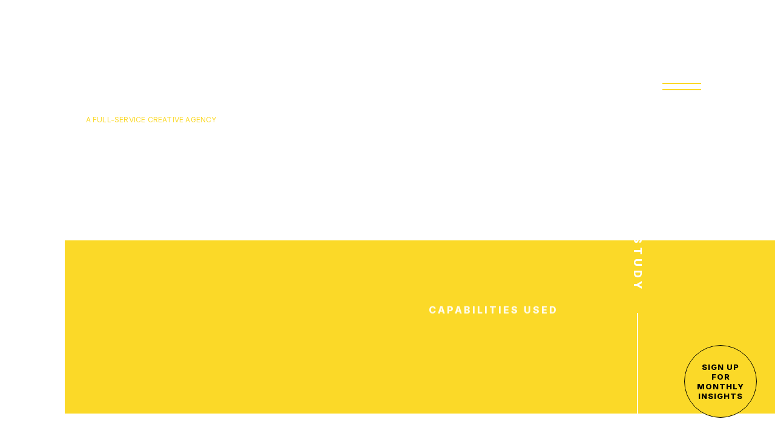

--- FILE ---
content_type: text/html; charset=UTF-8
request_url: https://pavone.net/advertising-case-studies/donate-life-pa-advertising/mobile-slider-6-4/
body_size: 32401
content:
<!doctype html>
<html lang="en-US">
<head>
	<meta charset="UTF-8">
<script>
var gform;gform||(document.addEventListener("gform_main_scripts_loaded",function(){gform.scriptsLoaded=!0}),document.addEventListener("gform/theme/scripts_loaded",function(){gform.themeScriptsLoaded=!0}),window.addEventListener("DOMContentLoaded",function(){gform.domLoaded=!0}),gform={domLoaded:!1,scriptsLoaded:!1,themeScriptsLoaded:!1,isFormEditor:()=>"function"==typeof InitializeEditor,callIfLoaded:function(o){return!(!gform.domLoaded||!gform.scriptsLoaded||!gform.themeScriptsLoaded&&!gform.isFormEditor()||(gform.isFormEditor()&&console.warn("The use of gform.initializeOnLoaded() is deprecated in the form editor context and will be removed in Gravity Forms 3.1."),o(),0))},initializeOnLoaded:function(o){gform.callIfLoaded(o)||(document.addEventListener("gform_main_scripts_loaded",()=>{gform.scriptsLoaded=!0,gform.callIfLoaded(o)}),document.addEventListener("gform/theme/scripts_loaded",()=>{gform.themeScriptsLoaded=!0,gform.callIfLoaded(o)}),window.addEventListener("DOMContentLoaded",()=>{gform.domLoaded=!0,gform.callIfLoaded(o)}))},hooks:{action:{},filter:{}},addAction:function(o,r,e,t){gform.addHook("action",o,r,e,t)},addFilter:function(o,r,e,t){gform.addHook("filter",o,r,e,t)},doAction:function(o){gform.doHook("action",o,arguments)},applyFilters:function(o){return gform.doHook("filter",o,arguments)},removeAction:function(o,r){gform.removeHook("action",o,r)},removeFilter:function(o,r,e){gform.removeHook("filter",o,r,e)},addHook:function(o,r,e,t,n){null==gform.hooks[o][r]&&(gform.hooks[o][r]=[]);var d=gform.hooks[o][r];null==n&&(n=r+"_"+d.length),gform.hooks[o][r].push({tag:n,callable:e,priority:t=null==t?10:t})},doHook:function(r,o,e){var t;if(e=Array.prototype.slice.call(e,1),null!=gform.hooks[r][o]&&((o=gform.hooks[r][o]).sort(function(o,r){return o.priority-r.priority}),o.forEach(function(o){"function"!=typeof(t=o.callable)&&(t=window[t]),"action"==r?t.apply(null,e):e[0]=t.apply(null,e)})),"filter"==r)return e[0]},removeHook:function(o,r,t,n){var e;null!=gform.hooks[o][r]&&(e=(e=gform.hooks[o][r]).filter(function(o,r,e){return!!(null!=n&&n!=o.tag||null!=t&&t!=o.priority)}),gform.hooks[o][r]=e)}});
</script>

	<meta http-equiv="x-ua-compatible" content="ie=edge"><script type="text/javascript">(window.NREUM||(NREUM={})).init={ajax:{deny_list:["bam.nr-data.net"]},feature_flags:["soft_nav"]};(window.NREUM||(NREUM={})).loader_config={licenseKey:"02ca2ade0a",applicationID:"18695537",browserID:"18695626"};;/*! For license information please see nr-loader-rum-1.306.0.min.js.LICENSE.txt */
(()=>{var e,t,r={122:(e,t,r)=>{"use strict";r.d(t,{a:()=>i});var n=r(944);function i(e,t){try{if(!e||"object"!=typeof e)return(0,n.R)(3);if(!t||"object"!=typeof t)return(0,n.R)(4);const r=Object.create(Object.getPrototypeOf(t),Object.getOwnPropertyDescriptors(t)),a=0===Object.keys(r).length?e:r;for(let o in a)if(void 0!==e[o])try{if(null===e[o]){r[o]=null;continue}Array.isArray(e[o])&&Array.isArray(t[o])?r[o]=Array.from(new Set([...e[o],...t[o]])):"object"==typeof e[o]&&"object"==typeof t[o]?r[o]=i(e[o],t[o]):r[o]=e[o]}catch(e){r[o]||(0,n.R)(1,e)}return r}catch(e){(0,n.R)(2,e)}}},154:(e,t,r)=>{"use strict";r.d(t,{OF:()=>c,RI:()=>i,WN:()=>u,bv:()=>a,eN:()=>l,gm:()=>o,mw:()=>s,sb:()=>d});var n=r(863);const i="undefined"!=typeof window&&!!window.document,a="undefined"!=typeof WorkerGlobalScope&&("undefined"!=typeof self&&self instanceof WorkerGlobalScope&&self.navigator instanceof WorkerNavigator||"undefined"!=typeof globalThis&&globalThis instanceof WorkerGlobalScope&&globalThis.navigator instanceof WorkerNavigator),o=i?window:"undefined"!=typeof WorkerGlobalScope&&("undefined"!=typeof self&&self instanceof WorkerGlobalScope&&self||"undefined"!=typeof globalThis&&globalThis instanceof WorkerGlobalScope&&globalThis),s=Boolean("hidden"===o?.document?.visibilityState),c=/iPad|iPhone|iPod/.test(o.navigator?.userAgent),d=c&&"undefined"==typeof SharedWorker,u=((()=>{const e=o.navigator?.userAgent?.match(/Firefox[/\s](\d+\.\d+)/);Array.isArray(e)&&e.length>=2&&e[1]})(),Date.now()-(0,n.t)()),l=()=>"undefined"!=typeof PerformanceNavigationTiming&&o?.performance?.getEntriesByType("navigation")?.[0]?.responseStart},163:(e,t,r)=>{"use strict";r.d(t,{j:()=>E});var n=r(384),i=r(741);var a=r(555);r(860).K7.genericEvents;const o="experimental.resources",s="register",c=e=>{if(!e||"string"!=typeof e)return!1;try{document.createDocumentFragment().querySelector(e)}catch{return!1}return!0};var d=r(614),u=r(944),l=r(122);const f="[data-nr-mask]",g=e=>(0,l.a)(e,(()=>{const e={feature_flags:[],experimental:{allow_registered_children:!1,resources:!1},mask_selector:"*",block_selector:"[data-nr-block]",mask_input_options:{color:!1,date:!1,"datetime-local":!1,email:!1,month:!1,number:!1,range:!1,search:!1,tel:!1,text:!1,time:!1,url:!1,week:!1,textarea:!1,select:!1,password:!0}};return{ajax:{deny_list:void 0,block_internal:!0,enabled:!0,autoStart:!0},api:{get allow_registered_children(){return e.feature_flags.includes(s)||e.experimental.allow_registered_children},set allow_registered_children(t){e.experimental.allow_registered_children=t},duplicate_registered_data:!1},browser_consent_mode:{enabled:!1},distributed_tracing:{enabled:void 0,exclude_newrelic_header:void 0,cors_use_newrelic_header:void 0,cors_use_tracecontext_headers:void 0,allowed_origins:void 0},get feature_flags(){return e.feature_flags},set feature_flags(t){e.feature_flags=t},generic_events:{enabled:!0,autoStart:!0},harvest:{interval:30},jserrors:{enabled:!0,autoStart:!0},logging:{enabled:!0,autoStart:!0},metrics:{enabled:!0,autoStart:!0},obfuscate:void 0,page_action:{enabled:!0},page_view_event:{enabled:!0,autoStart:!0},page_view_timing:{enabled:!0,autoStart:!0},performance:{capture_marks:!1,capture_measures:!1,capture_detail:!0,resources:{get enabled(){return e.feature_flags.includes(o)||e.experimental.resources},set enabled(t){e.experimental.resources=t},asset_types:[],first_party_domains:[],ignore_newrelic:!0}},privacy:{cookies_enabled:!0},proxy:{assets:void 0,beacon:void 0},session:{expiresMs:d.wk,inactiveMs:d.BB},session_replay:{autoStart:!0,enabled:!1,preload:!1,sampling_rate:10,error_sampling_rate:100,collect_fonts:!1,inline_images:!1,fix_stylesheets:!0,mask_all_inputs:!0,get mask_text_selector(){return e.mask_selector},set mask_text_selector(t){c(t)?e.mask_selector="".concat(t,",").concat(f):""===t||null===t?e.mask_selector=f:(0,u.R)(5,t)},get block_class(){return"nr-block"},get ignore_class(){return"nr-ignore"},get mask_text_class(){return"nr-mask"},get block_selector(){return e.block_selector},set block_selector(t){c(t)?e.block_selector+=",".concat(t):""!==t&&(0,u.R)(6,t)},get mask_input_options(){return e.mask_input_options},set mask_input_options(t){t&&"object"==typeof t?e.mask_input_options={...t,password:!0}:(0,u.R)(7,t)}},session_trace:{enabled:!0,autoStart:!0},soft_navigations:{enabled:!0,autoStart:!0},spa:{enabled:!0,autoStart:!0},ssl:void 0,user_actions:{enabled:!0,elementAttributes:["id","className","tagName","type"]}}})());var p=r(154),m=r(324);let h=0;const v={buildEnv:m.F3,distMethod:m.Xs,version:m.xv,originTime:p.WN},b={consented:!1},y={appMetadata:{},get consented(){return this.session?.state?.consent||b.consented},set consented(e){b.consented=e},customTransaction:void 0,denyList:void 0,disabled:!1,harvester:void 0,isolatedBacklog:!1,isRecording:!1,loaderType:void 0,maxBytes:3e4,obfuscator:void 0,onerror:void 0,ptid:void 0,releaseIds:{},session:void 0,timeKeeper:void 0,registeredEntities:[],jsAttributesMetadata:{bytes:0},get harvestCount(){return++h}},_=e=>{const t=(0,l.a)(e,y),r=Object.keys(v).reduce((e,t)=>(e[t]={value:v[t],writable:!1,configurable:!0,enumerable:!0},e),{});return Object.defineProperties(t,r)};var w=r(701);const x=e=>{const t=e.startsWith("http");e+="/",r.p=t?e:"https://"+e};var S=r(836),k=r(241);const R={accountID:void 0,trustKey:void 0,agentID:void 0,licenseKey:void 0,applicationID:void 0,xpid:void 0},A=e=>(0,l.a)(e,R),T=new Set;function E(e,t={},r,o){let{init:s,info:c,loader_config:d,runtime:u={},exposed:l=!0}=t;if(!c){const e=(0,n.pV)();s=e.init,c=e.info,d=e.loader_config}e.init=g(s||{}),e.loader_config=A(d||{}),c.jsAttributes??={},p.bv&&(c.jsAttributes.isWorker=!0),e.info=(0,a.D)(c);const f=e.init,m=[c.beacon,c.errorBeacon];T.has(e.agentIdentifier)||(f.proxy.assets&&(x(f.proxy.assets),m.push(f.proxy.assets)),f.proxy.beacon&&m.push(f.proxy.beacon),e.beacons=[...m],function(e){const t=(0,n.pV)();Object.getOwnPropertyNames(i.W.prototype).forEach(r=>{const n=i.W.prototype[r];if("function"!=typeof n||"constructor"===n)return;let a=t[r];e[r]&&!1!==e.exposed&&"micro-agent"!==e.runtime?.loaderType&&(t[r]=(...t)=>{const n=e[r](...t);return a?a(...t):n})})}(e),(0,n.US)("activatedFeatures",w.B),e.runSoftNavOverSpa&&=!0===f.soft_navigations.enabled&&f.feature_flags.includes("soft_nav")),u.denyList=[...f.ajax.deny_list||[],...f.ajax.block_internal?m:[]],u.ptid=e.agentIdentifier,u.loaderType=r,e.runtime=_(u),T.has(e.agentIdentifier)||(e.ee=S.ee.get(e.agentIdentifier),e.exposed=l,(0,k.W)({agentIdentifier:e.agentIdentifier,drained:!!w.B?.[e.agentIdentifier],type:"lifecycle",name:"initialize",feature:void 0,data:e.config})),T.add(e.agentIdentifier)}},234:(e,t,r)=>{"use strict";r.d(t,{W:()=>a});var n=r(836),i=r(687);class a{constructor(e,t){this.agentIdentifier=e,this.ee=n.ee.get(e),this.featureName=t,this.blocked=!1}deregisterDrain(){(0,i.x3)(this.agentIdentifier,this.featureName)}}},241:(e,t,r)=>{"use strict";r.d(t,{W:()=>a});var n=r(154);const i="newrelic";function a(e={}){try{n.gm.dispatchEvent(new CustomEvent(i,{detail:e}))}catch(e){}}},261:(e,t,r)=>{"use strict";r.d(t,{$9:()=>d,BL:()=>s,CH:()=>g,Dl:()=>_,Fw:()=>y,PA:()=>h,Pl:()=>n,Pv:()=>k,Tb:()=>l,U2:()=>a,V1:()=>S,Wb:()=>x,bt:()=>b,cD:()=>v,d3:()=>w,dT:()=>c,eY:()=>p,fF:()=>f,hG:()=>i,k6:()=>o,nb:()=>m,o5:()=>u});const n="api-",i="addPageAction",a="addToTrace",o="addRelease",s="finished",c="interaction",d="log",u="noticeError",l="pauseReplay",f="recordCustomEvent",g="recordReplay",p="register",m="setApplicationVersion",h="setCurrentRouteName",v="setCustomAttribute",b="setErrorHandler",y="setPageViewName",_="setUserId",w="start",x="wrapLogger",S="measure",k="consent"},289:(e,t,r)=>{"use strict";r.d(t,{GG:()=>o,Qr:()=>c,sB:()=>s});var n=r(878),i=r(389);function a(){return"undefined"==typeof document||"complete"===document.readyState}function o(e,t){if(a())return e();const r=(0,i.J)(e),o=setInterval(()=>{a()&&(clearInterval(o),r())},500);(0,n.sp)("load",r,t)}function s(e){if(a())return e();(0,n.DD)("DOMContentLoaded",e)}function c(e){if(a())return e();(0,n.sp)("popstate",e)}},324:(e,t,r)=>{"use strict";r.d(t,{F3:()=>i,Xs:()=>a,xv:()=>n});const n="1.306.0",i="PROD",a="CDN"},374:(e,t,r)=>{r.nc=(()=>{try{return document?.currentScript?.nonce}catch(e){}return""})()},384:(e,t,r)=>{"use strict";r.d(t,{NT:()=>o,US:()=>u,Zm:()=>s,bQ:()=>d,dV:()=>c,pV:()=>l});var n=r(154),i=r(863),a=r(910);const o={beacon:"bam.nr-data.net",errorBeacon:"bam.nr-data.net"};function s(){return n.gm.NREUM||(n.gm.NREUM={}),void 0===n.gm.newrelic&&(n.gm.newrelic=n.gm.NREUM),n.gm.NREUM}function c(){let e=s();return e.o||(e.o={ST:n.gm.setTimeout,SI:n.gm.setImmediate||n.gm.setInterval,CT:n.gm.clearTimeout,XHR:n.gm.XMLHttpRequest,REQ:n.gm.Request,EV:n.gm.Event,PR:n.gm.Promise,MO:n.gm.MutationObserver,FETCH:n.gm.fetch,WS:n.gm.WebSocket},(0,a.i)(...Object.values(e.o))),e}function d(e,t){let r=s();r.initializedAgents??={},t.initializedAt={ms:(0,i.t)(),date:new Date},r.initializedAgents[e]=t}function u(e,t){s()[e]=t}function l(){return function(){let e=s();const t=e.info||{};e.info={beacon:o.beacon,errorBeacon:o.errorBeacon,...t}}(),function(){let e=s();const t=e.init||{};e.init={...t}}(),c(),function(){let e=s();const t=e.loader_config||{};e.loader_config={...t}}(),s()}},389:(e,t,r)=>{"use strict";function n(e,t=500,r={}){const n=r?.leading||!1;let i;return(...r)=>{n&&void 0===i&&(e.apply(this,r),i=setTimeout(()=>{i=clearTimeout(i)},t)),n||(clearTimeout(i),i=setTimeout(()=>{e.apply(this,r)},t))}}function i(e){let t=!1;return(...r)=>{t||(t=!0,e.apply(this,r))}}r.d(t,{J:()=>i,s:()=>n})},555:(e,t,r)=>{"use strict";r.d(t,{D:()=>s,f:()=>o});var n=r(384),i=r(122);const a={beacon:n.NT.beacon,errorBeacon:n.NT.errorBeacon,licenseKey:void 0,applicationID:void 0,sa:void 0,queueTime:void 0,applicationTime:void 0,ttGuid:void 0,user:void 0,account:void 0,product:void 0,extra:void 0,jsAttributes:{},userAttributes:void 0,atts:void 0,transactionName:void 0,tNamePlain:void 0};function o(e){try{return!!e.licenseKey&&!!e.errorBeacon&&!!e.applicationID}catch(e){return!1}}const s=e=>(0,i.a)(e,a)},566:(e,t,r)=>{"use strict";r.d(t,{LA:()=>s,bz:()=>o});var n=r(154);const i="xxxxxxxx-xxxx-4xxx-yxxx-xxxxxxxxxxxx";function a(e,t){return e?15&e[t]:16*Math.random()|0}function o(){const e=n.gm?.crypto||n.gm?.msCrypto;let t,r=0;return e&&e.getRandomValues&&(t=e.getRandomValues(new Uint8Array(30))),i.split("").map(e=>"x"===e?a(t,r++).toString(16):"y"===e?(3&a()|8).toString(16):e).join("")}function s(e){const t=n.gm?.crypto||n.gm?.msCrypto;let r,i=0;t&&t.getRandomValues&&(r=t.getRandomValues(new Uint8Array(e)));const o=[];for(var s=0;s<e;s++)o.push(a(r,i++).toString(16));return o.join("")}},606:(e,t,r)=>{"use strict";r.d(t,{i:()=>a});var n=r(908);a.on=o;var i=a.handlers={};function a(e,t,r,a){o(a||n.d,i,e,t,r)}function o(e,t,r,i,a){a||(a="feature"),e||(e=n.d);var o=t[a]=t[a]||{};(o[r]=o[r]||[]).push([e,i])}},607:(e,t,r)=>{"use strict";r.d(t,{W:()=>n});const n=(0,r(566).bz)()},614:(e,t,r)=>{"use strict";r.d(t,{BB:()=>o,H3:()=>n,g:()=>d,iL:()=>c,tS:()=>s,uh:()=>i,wk:()=>a});const n="NRBA",i="SESSION",a=144e5,o=18e5,s={STARTED:"session-started",PAUSE:"session-pause",RESET:"session-reset",RESUME:"session-resume",UPDATE:"session-update"},c={SAME_TAB:"same-tab",CROSS_TAB:"cross-tab"},d={OFF:0,FULL:1,ERROR:2}},630:(e,t,r)=>{"use strict";r.d(t,{T:()=>n});const n=r(860).K7.pageViewEvent},646:(e,t,r)=>{"use strict";r.d(t,{y:()=>n});class n{constructor(e){this.contextId=e}}},687:(e,t,r)=>{"use strict";r.d(t,{Ak:()=>d,Ze:()=>f,x3:()=>u});var n=r(241),i=r(836),a=r(606),o=r(860),s=r(646);const c={};function d(e,t){const r={staged:!1,priority:o.P3[t]||0};l(e),c[e].get(t)||c[e].set(t,r)}function u(e,t){e&&c[e]&&(c[e].get(t)&&c[e].delete(t),p(e,t,!1),c[e].size&&g(e))}function l(e){if(!e)throw new Error("agentIdentifier required");c[e]||(c[e]=new Map)}function f(e="",t="feature",r=!1){if(l(e),!e||!c[e].get(t)||r)return p(e,t);c[e].get(t).staged=!0,g(e)}function g(e){const t=Array.from(c[e]);t.every(([e,t])=>t.staged)&&(t.sort((e,t)=>e[1].priority-t[1].priority),t.forEach(([t])=>{c[e].delete(t),p(e,t)}))}function p(e,t,r=!0){const o=e?i.ee.get(e):i.ee,c=a.i.handlers;if(!o.aborted&&o.backlog&&c){if((0,n.W)({agentIdentifier:e,type:"lifecycle",name:"drain",feature:t}),r){const e=o.backlog[t],r=c[t];if(r){for(let t=0;e&&t<e.length;++t)m(e[t],r);Object.entries(r).forEach(([e,t])=>{Object.values(t||{}).forEach(t=>{t[0]?.on&&t[0]?.context()instanceof s.y&&t[0].on(e,t[1])})})}}o.isolatedBacklog||delete c[t],o.backlog[t]=null,o.emit("drain-"+t,[])}}function m(e,t){var r=e[1];Object.values(t[r]||{}).forEach(t=>{var r=e[0];if(t[0]===r){var n=t[1],i=e[3],a=e[2];n.apply(i,a)}})}},699:(e,t,r)=>{"use strict";r.d(t,{It:()=>a,KC:()=>s,No:()=>i,qh:()=>o});var n=r(860);const i=16e3,a=1e6,o="SESSION_ERROR",s={[n.K7.logging]:!0,[n.K7.genericEvents]:!1,[n.K7.jserrors]:!1,[n.K7.ajax]:!1}},701:(e,t,r)=>{"use strict";r.d(t,{B:()=>a,t:()=>o});var n=r(241);const i=new Set,a={};function o(e,t){const r=t.agentIdentifier;a[r]??={},e&&"object"==typeof e&&(i.has(r)||(t.ee.emit("rumresp",[e]),a[r]=e,i.add(r),(0,n.W)({agentIdentifier:r,loaded:!0,drained:!0,type:"lifecycle",name:"load",feature:void 0,data:e})))}},741:(e,t,r)=>{"use strict";r.d(t,{W:()=>a});var n=r(944),i=r(261);class a{#e(e,...t){if(this[e]!==a.prototype[e])return this[e](...t);(0,n.R)(35,e)}addPageAction(e,t){return this.#e(i.hG,e,t)}register(e){return this.#e(i.eY,e)}recordCustomEvent(e,t){return this.#e(i.fF,e,t)}setPageViewName(e,t){return this.#e(i.Fw,e,t)}setCustomAttribute(e,t,r){return this.#e(i.cD,e,t,r)}noticeError(e,t){return this.#e(i.o5,e,t)}setUserId(e){return this.#e(i.Dl,e)}setApplicationVersion(e){return this.#e(i.nb,e)}setErrorHandler(e){return this.#e(i.bt,e)}addRelease(e,t){return this.#e(i.k6,e,t)}log(e,t){return this.#e(i.$9,e,t)}start(){return this.#e(i.d3)}finished(e){return this.#e(i.BL,e)}recordReplay(){return this.#e(i.CH)}pauseReplay(){return this.#e(i.Tb)}addToTrace(e){return this.#e(i.U2,e)}setCurrentRouteName(e){return this.#e(i.PA,e)}interaction(e){return this.#e(i.dT,e)}wrapLogger(e,t,r){return this.#e(i.Wb,e,t,r)}measure(e,t){return this.#e(i.V1,e,t)}consent(e){return this.#e(i.Pv,e)}}},782:(e,t,r)=>{"use strict";r.d(t,{T:()=>n});const n=r(860).K7.pageViewTiming},836:(e,t,r)=>{"use strict";r.d(t,{P:()=>s,ee:()=>c});var n=r(384),i=r(990),a=r(646),o=r(607);const s="nr@context:".concat(o.W),c=function e(t,r){var n={},o={},u={},l=!1;try{l=16===r.length&&d.initializedAgents?.[r]?.runtime.isolatedBacklog}catch(e){}var f={on:p,addEventListener:p,removeEventListener:function(e,t){var r=n[e];if(!r)return;for(var i=0;i<r.length;i++)r[i]===t&&r.splice(i,1)},emit:function(e,r,n,i,a){!1!==a&&(a=!0);if(c.aborted&&!i)return;t&&a&&t.emit(e,r,n);var s=g(n);m(e).forEach(e=>{e.apply(s,r)});var d=v()[o[e]];d&&d.push([f,e,r,s]);return s},get:h,listeners:m,context:g,buffer:function(e,t){const r=v();if(t=t||"feature",f.aborted)return;Object.entries(e||{}).forEach(([e,n])=>{o[n]=t,t in r||(r[t]=[])})},abort:function(){f._aborted=!0,Object.keys(f.backlog).forEach(e=>{delete f.backlog[e]})},isBuffering:function(e){return!!v()[o[e]]},debugId:r,backlog:l?{}:t&&"object"==typeof t.backlog?t.backlog:{},isolatedBacklog:l};return Object.defineProperty(f,"aborted",{get:()=>{let e=f._aborted||!1;return e||(t&&(e=t.aborted),e)}}),f;function g(e){return e&&e instanceof a.y?e:e?(0,i.I)(e,s,()=>new a.y(s)):new a.y(s)}function p(e,t){n[e]=m(e).concat(t)}function m(e){return n[e]||[]}function h(t){return u[t]=u[t]||e(f,t)}function v(){return f.backlog}}(void 0,"globalEE"),d=(0,n.Zm)();d.ee||(d.ee=c)},843:(e,t,r)=>{"use strict";r.d(t,{G:()=>a,u:()=>i});var n=r(878);function i(e,t=!1,r,i){(0,n.DD)("visibilitychange",function(){if(t)return void("hidden"===document.visibilityState&&e());e(document.visibilityState)},r,i)}function a(e,t,r){(0,n.sp)("pagehide",e,t,r)}},860:(e,t,r)=>{"use strict";r.d(t,{$J:()=>u,K7:()=>c,P3:()=>d,XX:()=>i,Yy:()=>s,df:()=>a,qY:()=>n,v4:()=>o});const n="events",i="jserrors",a="browser/blobs",o="rum",s="browser/logs",c={ajax:"ajax",genericEvents:"generic_events",jserrors:i,logging:"logging",metrics:"metrics",pageAction:"page_action",pageViewEvent:"page_view_event",pageViewTiming:"page_view_timing",sessionReplay:"session_replay",sessionTrace:"session_trace",softNav:"soft_navigations",spa:"spa"},d={[c.pageViewEvent]:1,[c.pageViewTiming]:2,[c.metrics]:3,[c.jserrors]:4,[c.spa]:5,[c.ajax]:6,[c.sessionTrace]:7,[c.softNav]:8,[c.sessionReplay]:9,[c.logging]:10,[c.genericEvents]:11},u={[c.pageViewEvent]:o,[c.pageViewTiming]:n,[c.ajax]:n,[c.spa]:n,[c.softNav]:n,[c.metrics]:i,[c.jserrors]:i,[c.sessionTrace]:a,[c.sessionReplay]:a,[c.logging]:s,[c.genericEvents]:"ins"}},863:(e,t,r)=>{"use strict";function n(){return Math.floor(performance.now())}r.d(t,{t:()=>n})},878:(e,t,r)=>{"use strict";function n(e,t){return{capture:e,passive:!1,signal:t}}function i(e,t,r=!1,i){window.addEventListener(e,t,n(r,i))}function a(e,t,r=!1,i){document.addEventListener(e,t,n(r,i))}r.d(t,{DD:()=>a,jT:()=>n,sp:()=>i})},908:(e,t,r)=>{"use strict";r.d(t,{d:()=>n,p:()=>i});var n=r(836).ee.get("handle");function i(e,t,r,i,a){a?(a.buffer([e],i),a.emit(e,t,r)):(n.buffer([e],i),n.emit(e,t,r))}},910:(e,t,r)=>{"use strict";r.d(t,{i:()=>a});var n=r(944);const i=new Map;function a(...e){return e.every(e=>{if(i.has(e))return i.get(e);const t="function"==typeof e?e.toString():"",r=t.includes("[native code]"),a=t.includes("nrWrapper");return r||a||(0,n.R)(64,e?.name||t),i.set(e,r),r})}},944:(e,t,r)=>{"use strict";r.d(t,{R:()=>i});var n=r(241);function i(e,t){"function"==typeof console.debug&&(console.debug("New Relic Warning: https://github.com/newrelic/newrelic-browser-agent/blob/main/docs/warning-codes.md#".concat(e),t),(0,n.W)({agentIdentifier:null,drained:null,type:"data",name:"warn",feature:"warn",data:{code:e,secondary:t}}))}},969:(e,t,r)=>{"use strict";r.d(t,{TZ:()=>n,XG:()=>s,rs:()=>i,xV:()=>o,z_:()=>a});const n=r(860).K7.metrics,i="sm",a="cm",o="storeSupportabilityMetrics",s="storeEventMetrics"},990:(e,t,r)=>{"use strict";r.d(t,{I:()=>i});var n=Object.prototype.hasOwnProperty;function i(e,t,r){if(n.call(e,t))return e[t];var i=r();if(Object.defineProperty&&Object.keys)try{return Object.defineProperty(e,t,{value:i,writable:!0,enumerable:!1}),i}catch(e){}return e[t]=i,i}}},n={};function i(e){var t=n[e];if(void 0!==t)return t.exports;var a=n[e]={exports:{}};return r[e](a,a.exports,i),a.exports}i.m=r,i.d=(e,t)=>{for(var r in t)i.o(t,r)&&!i.o(e,r)&&Object.defineProperty(e,r,{enumerable:!0,get:t[r]})},i.f={},i.e=e=>Promise.all(Object.keys(i.f).reduce((t,r)=>(i.f[r](e,t),t),[])),i.u=e=>"nr-rum-1.306.0.min.js",i.o=(e,t)=>Object.prototype.hasOwnProperty.call(e,t),e={},t="NRBA-1.306.0.PROD:",i.l=(r,n,a,o)=>{if(e[r])e[r].push(n);else{var s,c;if(void 0!==a)for(var d=document.getElementsByTagName("script"),u=0;u<d.length;u++){var l=d[u];if(l.getAttribute("src")==r||l.getAttribute("data-webpack")==t+a){s=l;break}}if(!s){c=!0;var f={296:"sha512-XHJAyYwsxAD4jnOFenBf2aq49/pv28jKOJKs7YGQhagYYI2Zk8nHflZPdd7WiilkmEkgIZQEFX4f1AJMoyzKwA=="};(s=document.createElement("script")).charset="utf-8",i.nc&&s.setAttribute("nonce",i.nc),s.setAttribute("data-webpack",t+a),s.src=r,0!==s.src.indexOf(window.location.origin+"/")&&(s.crossOrigin="anonymous"),f[o]&&(s.integrity=f[o])}e[r]=[n];var g=(t,n)=>{s.onerror=s.onload=null,clearTimeout(p);var i=e[r];if(delete e[r],s.parentNode&&s.parentNode.removeChild(s),i&&i.forEach(e=>e(n)),t)return t(n)},p=setTimeout(g.bind(null,void 0,{type:"timeout",target:s}),12e4);s.onerror=g.bind(null,s.onerror),s.onload=g.bind(null,s.onload),c&&document.head.appendChild(s)}},i.r=e=>{"undefined"!=typeof Symbol&&Symbol.toStringTag&&Object.defineProperty(e,Symbol.toStringTag,{value:"Module"}),Object.defineProperty(e,"__esModule",{value:!0})},i.p="https://js-agent.newrelic.com/",(()=>{var e={374:0,840:0};i.f.j=(t,r)=>{var n=i.o(e,t)?e[t]:void 0;if(0!==n)if(n)r.push(n[2]);else{var a=new Promise((r,i)=>n=e[t]=[r,i]);r.push(n[2]=a);var o=i.p+i.u(t),s=new Error;i.l(o,r=>{if(i.o(e,t)&&(0!==(n=e[t])&&(e[t]=void 0),n)){var a=r&&("load"===r.type?"missing":r.type),o=r&&r.target&&r.target.src;s.message="Loading chunk "+t+" failed: ("+a+": "+o+")",s.name="ChunkLoadError",s.type=a,s.request=o,n[1](s)}},"chunk-"+t,t)}};var t=(t,r)=>{var n,a,[o,s,c]=r,d=0;if(o.some(t=>0!==e[t])){for(n in s)i.o(s,n)&&(i.m[n]=s[n]);if(c)c(i)}for(t&&t(r);d<o.length;d++)a=o[d],i.o(e,a)&&e[a]&&e[a][0](),e[a]=0},r=self["webpackChunk:NRBA-1.306.0.PROD"]=self["webpackChunk:NRBA-1.306.0.PROD"]||[];r.forEach(t.bind(null,0)),r.push=t.bind(null,r.push.bind(r))})(),(()=>{"use strict";i(374);var e=i(566),t=i(741);class r extends t.W{agentIdentifier=(0,e.LA)(16)}var n=i(860);const a=Object.values(n.K7);var o=i(163);var s=i(908),c=i(863),d=i(261),u=i(241),l=i(944),f=i(701),g=i(969);function p(e,t,i,a){const o=a||i;!o||o[e]&&o[e]!==r.prototype[e]||(o[e]=function(){(0,s.p)(g.xV,["API/"+e+"/called"],void 0,n.K7.metrics,i.ee),(0,u.W)({agentIdentifier:i.agentIdentifier,drained:!!f.B?.[i.agentIdentifier],type:"data",name:"api",feature:d.Pl+e,data:{}});try{return t.apply(this,arguments)}catch(e){(0,l.R)(23,e)}})}function m(e,t,r,n,i){const a=e.info;null===r?delete a.jsAttributes[t]:a.jsAttributes[t]=r,(i||null===r)&&(0,s.p)(d.Pl+n,[(0,c.t)(),t,r],void 0,"session",e.ee)}var h=i(687),v=i(234),b=i(289),y=i(154),_=i(384);const w=e=>y.RI&&!0===e?.privacy.cookies_enabled;function x(e){return!!(0,_.dV)().o.MO&&w(e)&&!0===e?.session_trace.enabled}var S=i(389),k=i(699);class R extends v.W{constructor(e,t){super(e.agentIdentifier,t),this.agentRef=e,this.abortHandler=void 0,this.featAggregate=void 0,this.loadedSuccessfully=void 0,this.onAggregateImported=new Promise(e=>{this.loadedSuccessfully=e}),this.deferred=Promise.resolve(),!1===e.init[this.featureName].autoStart?this.deferred=new Promise((t,r)=>{this.ee.on("manual-start-all",(0,S.J)(()=>{(0,h.Ak)(e.agentIdentifier,this.featureName),t()}))}):(0,h.Ak)(e.agentIdentifier,t)}importAggregator(e,t,r={}){if(this.featAggregate)return;const n=async()=>{let n;await this.deferred;try{if(w(e.init)){const{setupAgentSession:t}=await i.e(296).then(i.bind(i,305));n=t(e)}}catch(e){(0,l.R)(20,e),this.ee.emit("internal-error",[e]),(0,s.p)(k.qh,[e],void 0,this.featureName,this.ee)}try{if(!this.#t(this.featureName,n,e.init))return(0,h.Ze)(this.agentIdentifier,this.featureName),void this.loadedSuccessfully(!1);const{Aggregate:i}=await t();this.featAggregate=new i(e,r),e.runtime.harvester.initializedAggregates.push(this.featAggregate),this.loadedSuccessfully(!0)}catch(e){(0,l.R)(34,e),this.abortHandler?.(),(0,h.Ze)(this.agentIdentifier,this.featureName,!0),this.loadedSuccessfully(!1),this.ee&&this.ee.abort()}};y.RI?(0,b.GG)(()=>n(),!0):n()}#t(e,t,r){if(this.blocked)return!1;switch(e){case n.K7.sessionReplay:return x(r)&&!!t;case n.K7.sessionTrace:return!!t;default:return!0}}}var A=i(630),T=i(614);class E extends R{static featureName=A.T;constructor(e){var t;super(e,A.T),this.setupInspectionEvents(e.agentIdentifier),t=e,p(d.Fw,function(e,r){"string"==typeof e&&("/"!==e.charAt(0)&&(e="/"+e),t.runtime.customTransaction=(r||"http://custom.transaction")+e,(0,s.p)(d.Pl+d.Fw,[(0,c.t)()],void 0,void 0,t.ee))},t),this.importAggregator(e,()=>i.e(296).then(i.bind(i,943)))}setupInspectionEvents(e){const t=(t,r)=>{t&&(0,u.W)({agentIdentifier:e,timeStamp:t.timeStamp,loaded:"complete"===t.target.readyState,type:"window",name:r,data:t.target.location+""})};(0,b.sB)(e=>{t(e,"DOMContentLoaded")}),(0,b.GG)(e=>{t(e,"load")}),(0,b.Qr)(e=>{t(e,"navigate")}),this.ee.on(T.tS.UPDATE,(t,r)=>{(0,u.W)({agentIdentifier:e,type:"lifecycle",name:"session",data:r})})}}var N=i(843),I=i(782);class j extends R{static featureName=I.T;constructor(e){super(e,I.T),y.RI&&((0,N.u)(()=>(0,s.p)("docHidden",[(0,c.t)()],void 0,I.T,this.ee),!0),(0,N.G)(()=>(0,s.p)("winPagehide",[(0,c.t)()],void 0,I.T,this.ee)),this.importAggregator(e,()=>i.e(296).then(i.bind(i,117))))}}class P extends R{static featureName=g.TZ;constructor(e){super(e,g.TZ),y.RI&&document.addEventListener("securitypolicyviolation",e=>{(0,s.p)(g.xV,["Generic/CSPViolation/Detected"],void 0,this.featureName,this.ee)}),this.importAggregator(e,()=>i.e(296).then(i.bind(i,623)))}}new class extends r{constructor(e){var t;(super(),y.gm)?(this.features={},(0,_.bQ)(this.agentIdentifier,this),this.desiredFeatures=new Set(e.features||[]),this.desiredFeatures.add(E),this.runSoftNavOverSpa=[...this.desiredFeatures].some(e=>e.featureName===n.K7.softNav),(0,o.j)(this,e,e.loaderType||"agent"),t=this,p(d.cD,function(e,r,n=!1){if("string"==typeof e){if(["string","number","boolean"].includes(typeof r)||null===r)return m(t,e,r,d.cD,n);(0,l.R)(40,typeof r)}else(0,l.R)(39,typeof e)},t),function(e){p(d.Dl,function(t){if("string"==typeof t||null===t)return m(e,"enduser.id",t,d.Dl,!0);(0,l.R)(41,typeof t)},e)}(this),function(e){p(d.nb,function(t){if("string"==typeof t||null===t)return m(e,"application.version",t,d.nb,!1);(0,l.R)(42,typeof t)},e)}(this),function(e){p(d.d3,function(){e.ee.emit("manual-start-all")},e)}(this),function(e){p(d.Pv,function(t=!0){if("boolean"==typeof t){if((0,s.p)(d.Pl+d.Pv,[t],void 0,"session",e.ee),e.runtime.consented=t,t){const t=e.features.page_view_event;t.onAggregateImported.then(e=>{const r=t.featAggregate;e&&!r.sentRum&&r.sendRum()})}}else(0,l.R)(65,typeof t)},e)}(this),this.run()):(0,l.R)(21)}get config(){return{info:this.info,init:this.init,loader_config:this.loader_config,runtime:this.runtime}}get api(){return this}run(){try{const e=function(e){const t={};return a.forEach(r=>{t[r]=!!e[r]?.enabled}),t}(this.init),t=[...this.desiredFeatures];t.sort((e,t)=>n.P3[e.featureName]-n.P3[t.featureName]),t.forEach(t=>{if(!e[t.featureName]&&t.featureName!==n.K7.pageViewEvent)return;if(this.runSoftNavOverSpa&&t.featureName===n.K7.spa)return;if(!this.runSoftNavOverSpa&&t.featureName===n.K7.softNav)return;const r=function(e){switch(e){case n.K7.ajax:return[n.K7.jserrors];case n.K7.sessionTrace:return[n.K7.ajax,n.K7.pageViewEvent];case n.K7.sessionReplay:return[n.K7.sessionTrace];case n.K7.pageViewTiming:return[n.K7.pageViewEvent];default:return[]}}(t.featureName).filter(e=>!(e in this.features));r.length>0&&(0,l.R)(36,{targetFeature:t.featureName,missingDependencies:r}),this.features[t.featureName]=new t(this)})}catch(e){(0,l.R)(22,e);for(const e in this.features)this.features[e].abortHandler?.();const t=(0,_.Zm)();delete t.initializedAgents[this.agentIdentifier]?.features,delete this.sharedAggregator;return t.ee.get(this.agentIdentifier).abort(),!1}}}({features:[E,j,P],loaderType:"lite"})})()})();</script>
	<meta name="viewport" content="width=device-width, initial-scale=1">
	<link rel="profile" href="https://gmpg.org/xfn/11">

	<link rel="preconnect" crossorigin href="https://fonts.googleapis.com">
	<link rel="dns-prefetch" href="https://fonts.googleapis.com">

	<link rel="preconnect" crossorigin href="https://www.googletagmanager.com">
	<link rel="dns-prefetch" href="https://www.googletagmanager.com/">

	<link rel="preconnect" crossorigin href="https://fonts.googleapis.com">
	<link rel="dns-prefetch" href="https://fonts.googleapis.com">

	<link rel="dns-prefetch" href="//t.sf14g.com">
	<link rel="dns-prefetch" href="//cdn.curator.io">
	<link rel="dns-prefetch" href="//api.curator.io">
	<link rel="dns-prefetch" href="//js.hs-banner.com">
	<link rel="dns-prefetch" href="//js.hsleadflows.net">

	<!-- Google Tag Manager -->
    <script>(function(w,d,s,l,i){w[l]=w[l]||[];w[l].push({'gtm.start':
    new Date().getTime(),event:'gtm.js'});var f=d.getElementsByTagName(s)[0],
    j=d.createElement(s),dl=l!='dataLayer'?'&l='+l:'';j.async=true;j.src=
    'https://www.googletagmanager.com/gtm.js?id='+i+dl;f.parentNode.insertBefore(j,f);
    })(window,document,'script','dataLayer','GTM-TZ93XDR');</script>

    <!-- Google Tag Manager (noscript) -->
    <noscript><iframe src="https://www.googletagmanager.com/ns.html?id=GTM-TZ93XDR"
    height="0" width="0" style="display:none;visibility:hidden"></iframe></noscript>

	<meta name='robots' content='index, follow, max-image-preview:large, max-snippet:-1, max-video-preview:-1' />

	<!-- This site is optimized with the Yoast SEO plugin v26.6 - https://yoast.com/wordpress/plugins/seo/ -->
	<title>Mobile-Slider-6 - Pavone</title>
	<link rel="canonical" href="https://pavone.net/advertising-case-studies/donate-life-pa-advertising/mobile-slider-6-4/" />
	<meta property="og:locale" content="en_US" />
	<meta property="og:type" content="article" />
	<meta property="og:title" content="Mobile-Slider-6 - Pavone" />
	<meta property="og:url" content="https://pavone.net/advertising-case-studies/donate-life-pa-advertising/mobile-slider-6-4/" />
	<meta property="og:site_name" content="Pavone" />
	<meta property="article:publisher" content="https://www.facebook.com/Pavone/" />
	<meta property="og:image" content="https://pavone.net/advertising-case-studies/donate-life-pa-advertising/mobile-slider-6-4" />
	<meta property="og:image:width" content="550" />
	<meta property="og:image:height" content="309" />
	<meta property="og:image:type" content="image/png" />
	<meta name="twitter:card" content="summary_large_image" />
	<meta name="twitter:site" content="@pavone" />
	<script type="application/ld+json" class="yoast-schema-graph">{"@context":"https://schema.org","@graph":[{"@type":"WebPage","@id":"https://pavone.net/advertising-case-studies/donate-life-pa-advertising/mobile-slider-6-4/","url":"https://pavone.net/advertising-case-studies/donate-life-pa-advertising/mobile-slider-6-4/","name":"Mobile-Slider-6 - Pavone","isPartOf":{"@id":"https://pavone.net/#website"},"primaryImageOfPage":{"@id":"https://pavone.net/advertising-case-studies/donate-life-pa-advertising/mobile-slider-6-4/#primaryimage"},"image":{"@id":"https://pavone.net/advertising-case-studies/donate-life-pa-advertising/mobile-slider-6-4/#primaryimage"},"thumbnailUrl":"https://pavone.net/wp-content/uploads/2020/11/Mobile-Slider-6-3.png","datePublished":"2021-03-29T15:40:08+00:00","breadcrumb":{"@id":"https://pavone.net/advertising-case-studies/donate-life-pa-advertising/mobile-slider-6-4/#breadcrumb"},"inLanguage":"en-US","potentialAction":[{"@type":"ReadAction","target":["https://pavone.net/advertising-case-studies/donate-life-pa-advertising/mobile-slider-6-4/"]}]},{"@type":"ImageObject","inLanguage":"en-US","@id":"https://pavone.net/advertising-case-studies/donate-life-pa-advertising/mobile-slider-6-4/#primaryimage","url":"https://pavone.net/wp-content/uploads/2020/11/Mobile-Slider-6-3.png","contentUrl":"https://pavone.net/wp-content/uploads/2020/11/Mobile-Slider-6-3.png","width":550,"height":309},{"@type":"BreadcrumbList","@id":"https://pavone.net/advertising-case-studies/donate-life-pa-advertising/mobile-slider-6-4/#breadcrumb","itemListElement":[{"@type":"ListItem","position":1,"name":"Home","item":"https://pavone.net/"},{"@type":"ListItem","position":2,"name":"Donate Life PA","item":"https://pavone.net/advertising-case-studies/donate-life-pa-advertising/"},{"@type":"ListItem","position":3,"name":"Mobile-Slider-6"}]},{"@type":"WebSite","@id":"https://pavone.net/#website","url":"https://pavone.net/","name":"Pavone","description":"","potentialAction":[{"@type":"SearchAction","target":{"@type":"EntryPoint","urlTemplate":"https://pavone.net/?s={search_term_string}"},"query-input":{"@type":"PropertyValueSpecification","valueRequired":true,"valueName":"search_term_string"}}],"inLanguage":"en-US"}]}</script>
	<!-- / Yoast SEO plugin. -->


<link rel='dns-prefetch' href='//player.vimeo.com' />
<link rel='dns-prefetch' href='//cdn.jsdelivr.net' />
<link rel='dns-prefetch' href='//www.google.com' />
<link rel='dns-prefetch' href='//fonts.googleapis.com' />
<link rel="alternate" type="application/rss+xml" title="Pavone &raquo; Feed" href="https://pavone.net/feed/" />
<link rel="alternate" title="oEmbed (JSON)" type="application/json+oembed" href="https://pavone.net/wp-json/oembed/1.0/embed?url=https%3A%2F%2Fpavone.net%2Fadvertising-case-studies%2Fdonate-life-pa-advertising%2Fmobile-slider-6-4%2F" />
<link rel="alternate" title="oEmbed (XML)" type="text/xml+oembed" href="https://pavone.net/wp-json/oembed/1.0/embed?url=https%3A%2F%2Fpavone.net%2Fadvertising-case-studies%2Fdonate-life-pa-advertising%2Fmobile-slider-6-4%2F&#038;format=xml" />
<style id='wp-img-auto-sizes-contain-inline-css'>
img:is([sizes=auto i],[sizes^="auto," i]){contain-intrinsic-size:3000px 1500px}
/*# sourceURL=wp-img-auto-sizes-contain-inline-css */
</style>
<link rel='stylesheet' id='eeb-css-frontend-css' href='https://pavone.net/wp-content/plugins/email-encoder-bundle/assets/css/style.css?ver=54d4eedc552c499c4a8d6b89c23d3df1' media='all' />
<link rel='stylesheet' id='pavone-google-fonts-css' href='https://fonts.googleapis.com/css2?family=Inter:wght@400;500;800&#038;display=swap' media='all' />
<link rel='stylesheet' id='pavone-styles-css' href='https://pavone.net/wp-content/themes/pavone/style.css?ver=1767485951' media='all' />
<script src="https://pavone.net/wp-includes/js/jquery/jquery.min.js?ver=3.7.1" id="jquery-core-js"></script>
<script src="https://pavone.net/wp-content/plugins/email-encoder-bundle/assets/js/custom.js?ver=2c542c9989f589cd5318f5cef6a9ecd7" id="eeb-js-frontend-js"></script>
<link rel="https://api.w.org/" href="https://pavone.net/wp-json/" /><link rel="alternate" title="JSON" type="application/json" href="https://pavone.net/wp-json/wp/v2/media/2516" /><link rel="EditURI" type="application/rsd+xml" title="RSD" href="https://pavone.net/xmlrpc.php?rsd" />

<link rel='shortlink' href='https://pavone.net/?p=2516' />
<style>.animated{-webkit-animation-duration:1s;animation-duration:1s;-webkit-animation-fill-mode:both;animation-fill-mode:both}.slow{-webkit-animation-duration:1.5s;animation-duration:1.5s;-webkit-animation-fill-mode:both;animation-fill-mode:both}.slower{-webkit-animation-duration:2s;animation-duration:2s;-webkit-animation-fill-mode:both;animation-fill-mode:both}.slowest{-webkit-animation-duration:3s;animation-duration:3s;-webkit-animation-fill-mode:both;animation-fill-mode:both}.delay-250{-webkit-animation-delay:.25s;animation-delay:.25s}.delay-500{-webkit-animation-delay:.5s;animation-delay:.5s}.delay-750{-webkit-animation-delay:.75s;animation-delay:.75s}.delay-1000{-webkit-animation-delay:1s;animation-delay:1s}.delay-1250{-webkit-animation-delay:1.25s;animation-delay:1.25s}.delay-1500{-webkit-animation-delay:1.5s;animation-delay:1.5s}.delay-1750{-webkit-animation-delay:1.75s;animation-delay:1.75s}.delay-2000{-webkit-animation-delay:2s;animation-delay:2s}.delay-2500{-webkit-animation-delay:2.5s;animation-delay:2.5s}.delay-3000{-webkit-animation-delay:3s;animation-delay:3s}.delay-3500{-webkit-animation-delay:3.5s;animation-delay:3.5s}.bounceInDown,.bounceInLeft,.bounceInRight,.bounceInUp,.fadeInDown,.fadeInLeft,.fadeInRight,.fadeInUp{opacity:0;-webkit-transform:translateX(400px);transform:translateX(400px)}.flipInX,.flipInY,.rollIn,.rotateDownUpRight,.rotateIn,.rotateInDownLeft,.rotateInUpLeft,.rotateInUpRight{opacity:0}.lightSpeedInLeft,.lightSpeedInRight{opacity:0;-webkit-transform:translateX(400px);transform:translateX(400px)}@-webkit-keyframes bounceIn{0%{opacity:0;-webkit-transform:scale(.3);transform:scale(.3)}50%{opacity:1;-webkit-transform:scale(1.05);transform:scale(1.05)}70%{-webkit-transform:scale(.9);transform:scale(.9)}to{-webkit-transform:scale(1);transform:scale(1)}}@keyframes bounceIn{0%{opacity:0;-webkit-transform:scale(.3);transform:scale(.3)}50%{opacity:1;-webkit-transform:scale(1.05);transform:scale(1.05)}70%{-webkit-transform:scale(.9);transform:scale(.9)}to{-webkit-transform:scale(1);transform:scale(1)}}.bounceIn.go{-webkit-animation-name:bounceIn;animation-name:bounceIn}@-webkit-keyframes bounceInRight{0%{opacity:0;-webkit-transform:translateX(400px);transform:translateX(400px)}60%{-webkit-transform:translateX(-30px);transform:translateX(-30px)}80%{-webkit-transform:translateX(10px);transform:translateX(10px)}to{opacity:1;-webkit-transform:translateX(0);transform:translateX(0)}}@keyframes bounceInRight{0%{opacity:0;-webkit-transform:translateX(400px);transform:translateX(400px)}60%{-webkit-transform:translateX(-30px);transform:translateX(-30px)}80%{-webkit-transform:translateX(10px);transform:translateX(10px)}to{opacity:1;-webkit-transform:translateX(0);transform:translateX(0)}}.bounceInRight.go{-webkit-animation-name:bounceInRight;animation-name:bounceInRight}@-webkit-keyframes bounceInLeft{0%{opacity:0;-webkit-transform:translateX(-400px);transform:translateX(-400px)}60%{-webkit-transform:translateX(30px);transform:translateX(30px)}80%{-webkit-transform:translateX(-10px);transform:translateX(-10px)}to{opacity:1;-webkit-transform:translateX(0);transform:translateX(0)}}@keyframes bounceInLeft{0%{opacity:0;-webkit-transform:translateX(-400px);transform:translateX(-400px)}60%{-webkit-transform:translateX(30px);transform:translateX(30px)}80%{-webkit-transform:translateX(-10px);transform:translateX(-10px)}to{opacity:1;-webkit-transform:translateX(0);transform:translateX(0)}}.bounceInLeft.go{-webkit-animation-name:bounceInLeft;animation-name:bounceInLeft}@-webkit-keyframes bounceInUp{0%{opacity:0;-webkit-transform:translateY(400px);transform:translateY(400px)}60%{-webkit-transform:translateY(-30px);transform:translateY(-30px)}80%{-webkit-transform:translateY(10px);transform:translateY(10px)}to{opacity:1;-webkit-transform:translateY(0);transform:translateY(0)}}@keyframes bounceInUp{0%{opacity:0;-webkit-transform:translateY(400px);transform:translateY(400px)}60%{-webkit-transform:translateY(-30px);transform:translateY(-30px)}80%{-webkit-transform:translateY(10px);transform:translateY(10px)}to{opacity:1;-webkit-transform:translateY(0);transform:translateY(0)}}.bounceInUp.go{-webkit-animation-name:bounceInUp;animation-name:bounceInUp}@-webkit-keyframes bounceInDown{0%{opacity:0;-webkit-transform:translateY(-400px);transform:translateY(-400px)}60%{-webkit-transform:translateY(30px);transform:translateY(30px)}80%{-webkit-transform:translateY(-10px);transform:translateY(-10px)}to{opacity:1;-webkit-transform:translateY(0);transform:translateY(0)}}@keyframes bounceInDown{0%{opacity:0;-webkit-transform:translateY(-400px);transform:translateY(-400px)}60%{-webkit-transform:translateY(30px);transform:translateY(30px)}80%{-webkit-transform:translateY(-10px);transform:translateY(-10px)}to{opacity:1;-webkit-transform:translateY(0);transform:translateY(0)}}.bounceInDown.go{-webkit-animation-name:bounceInDown;animation-name:bounceInDown}@-webkit-keyframes fadeIn{0%{opacity:0}to{display:block;opacity:1}}@keyframes fadeIn{0%{opacity:0}to{display:block;opacity:1}}.fadeIn{opacity:0}.fadeIn.go{-webkit-animation-name:fadeIn;animation-name:fadeIn}@-webkit-keyframes growIn{0%{opacity:0;-webkit-transform:scale(.2);transform:scale(.2)}50%{-webkit-transform:scale(1.2);transform:scale(1.2)}to{opacity:1;-webkit-transform:scale(1);transform:scale(1)}}@keyframes growIn{0%{opacity:0;-webkit-transform:scale(.2);transform:scale(.2)}50%{-webkit-transform:scale(1.2);transform:scale(1.2)}to{opacity:1;-webkit-transform:scale(1);transform:scale(1)}}.growIn{opacity:0;-webkit-transform:scale(.2);transform:scale(.2)}.growIn.go{-webkit-animation-name:growIn;animation-name:growIn}@-webkit-keyframes shake{0%,to{-webkit-transform:translateX(0);transform:translateX(0)}10%,30%,50%,70%,90%{-webkit-transform:translateX(-10px);transform:translateX(-10px)}20%,40%,60%,80%{-webkit-transform:translateX(10px);transform:translateX(10px)}}@keyframes shake{0%,to{-webkit-transform:translateX(0);transform:translateX(0)}10%,30%,50%,70%,90%{-webkit-transform:translateX(-10px);transform:translateX(-10px)}20%,40%,60%,80%{-webkit-transform:translateX(10px);transform:translateX(10px)}}.shake.go{-webkit-animation-name:shake;animation-name:shake}@-webkit-keyframes shakeUp{0%,to{-webkit-transform:translateY(0);transform:translateY(0)}10%,30%,50%,70%,90%{-webkit-transform:translateY(-10px);transform:translateY(-10px)}20%,40%,60%,80%{-webkit-transform:translateY(10px);transform:translateY(10px)}}@keyframes shakeUp{0%,to{-webkit-transform:translateY(0);transform:translateY(0)}10%,30%,50%,70%,90%{-webkit-transform:translateY(-10px);transform:translateY(-10px)}20%,40%,60%,80%{-webkit-transform:translateY(10px);transform:translateY(10px)}}.shakeUp.go{-webkit-animation-name:shakeUp;animation-name:shakeUp}@-webkit-keyframes fadeInLeft{0%{opacity:0;-webkit-transform:translateX(-400px);transform:translateX(-400px)}50%{opacity:.3}to{opacity:1;-webkit-transform:translateX(0);transform:translateX(0)}}@keyframes fadeInLeft{0%{opacity:0;-webkit-transform:translateX(-400px);transform:translateX(-400px)}50%{opacity:.3}to{opacity:1;-webkit-transform:translateX(0);transform:translateX(0)}}.fadeInLeft{opacity:0;-webkit-transform:translateX(-400px);transform:translateX(-400px)}.fadeInLeft.go{-webkit-animation-name:fadeInLeft;animation-name:fadeInLeft}@-webkit-keyframes fadeInRight{0%{opacity:0;-webkit-transform:translateX(400px);transform:translateX(400px)}50%{opacity:.3}to{opacity:1;-webkit-transform:translateX(0);transform:translateX(0)}}@keyframes fadeInRight{0%{opacity:0;-webkit-transform:translateX(400px);transform:translateX(400px)}50%{opacity:.3}to{opacity:1;-webkit-transform:translateX(0);transform:translateX(0)}}.fadeInRight{opacity:0;-webkit-transform:translateX(400px);transform:translateX(400px)}.fadeInRight.go{-webkit-animation-name:fadeInRight;animation-name:fadeInRight}@-webkit-keyframes fadeInUp{0%{opacity:0;-webkit-transform:translateY(400px);transform:translateY(400px)}50%{opacity:.3}to{opacity:1;-webkit-transform:translateY(0);transform:translateY(0)}}@keyframes fadeInUp{0%{opacity:0;-webkit-transform:translateY(400px);transform:translateY(400px)}50%{opacity:.3}to{opacity:1;-webkit-transform:translateY(0);transform:translateY(0)}}.fadeInUp{opacity:0;-webkit-transform:translateY(400px);transform:translateY(400px)}.fadeInUp.go{-webkit-animation-name:fadeInUp;animation-name:fadeInUp}@-webkit-keyframes fadeInDown{0%{opacity:0;-webkit-transform:translateY(-400px);transform:translateY(-400px)}50%{opacity:.3}to{opacity:1;-webkit-transform:translateY(0);transform:translateY(0)}}@keyframes fadeInDown{0%{opacity:0;-webkit-transform:translateY(-400px);transform:translateY(-400px)}50%{opacity:.3}to{opacity:1;-webkit-transform:translateY(0);transform:translateY(0)}}.fadeInDown{opacity:0;-webkit-transform:translateY(-400px);transform:translateY(-400px)}.fadeInDown.go{-webkit-animation-name:fadeInDown;animation-name:fadeInDown}@-webkit-keyframes rotateIn{0%{opacity:0;-webkit-transform:rotate(-200deg);transform:rotate(-200deg);-webkit-transform-origin:center center;transform-origin:center center}to{opacity:1;-webkit-transform:rotate(0);transform:rotate(0);-webkit-transform-origin:center center;transform-origin:center center}}@keyframes rotateIn{0%{opacity:0;-webkit-transform:rotate(-200deg);transform:rotate(-200deg);-webkit-transform-origin:center center;transform-origin:center center}to{opacity:1;-webkit-transform:rotate(0);transform:rotate(0);-webkit-transform-origin:center center;transform-origin:center center}}.rotateIn.go{-webkit-animation-name:rotateIn;animation-name:rotateIn}@-webkit-keyframes rotateInUpLeft{0%{opacity:0;-webkit-transform:rotate(90deg);transform:rotate(90deg);-webkit-transform-origin:left bottom;transform-origin:left bottom}to{opacity:1;-webkit-transform:rotate(0);transform:rotate(0);-webkit-transform-origin:left bottom;transform-origin:left bottom}}@keyframes rotateInUpLeft{0%{opacity:0;-webkit-transform:rotate(90deg);transform:rotate(90deg);-webkit-transform-origin:left bottom;transform-origin:left bottom}to{opacity:1;-webkit-transform:rotate(0);transform:rotate(0);-webkit-transform-origin:left bottom;transform-origin:left bottom}}.rotateInUpLeft.go{-webkit-animation-name:rotateInUpLeft;animation-name:rotateInUpLeft}@-webkit-keyframes rotateInDownLeft{0%{opacity:0;-webkit-transform:rotate(-90deg);transform:rotate(-90deg);-webkit-transform-origin:left bottom;transform-origin:left bottom}to{opacity:1;-webkit-transform:rotate(0);transform:rotate(0);-webkit-transform-origin:left bottom;transform-origin:left bottom}}@keyframes rotateInDownLeft{0%{opacity:0;-webkit-transform:rotate(-90deg);transform:rotate(-90deg);-webkit-transform-origin:left bottom;transform-origin:left bottom}to{opacity:1;-webkit-transform:rotate(0);transform:rotate(0);-webkit-transform-origin:left bottom;transform-origin:left bottom}}.rotateInDownLeft.go{-webkit-animation-name:rotateInDownLeft;animation-name:rotateInDownLeft}@-webkit-keyframes rotateInUpRight{0%{opacity:0;-webkit-transform:rotate(-90deg);transform:rotate(-90deg);-webkit-transform-origin:right bottom;transform-origin:right bottom}to{opacity:1;-webkit-transform:rotate(0);transform:rotate(0);-webkit-transform-origin:right bottom;transform-origin:right bottom}}@keyframes rotateInUpRight{0%{opacity:0;-webkit-transform:rotate(-90deg);transform:rotate(-90deg);-webkit-transform-origin:right bottom;transform-origin:right bottom}to{opacity:1;-webkit-transform:rotate(0);transform:rotate(0);-webkit-transform-origin:right bottom;transform-origin:right bottom}}.rotateInUpRight.go{-webkit-animation-name:rotateInUpRight;animation-name:rotateInUpRight}@-webkit-keyframes rotateInDownRight{0%{opacity:0;-webkit-transform:rotate(90deg);transform:rotate(90deg);-webkit-transform-origin:right bottom;transform-origin:right bottom}to{opacity:1;-webkit-transform:rotate(0);transform:rotate(0);-webkit-transform-origin:right bottom;transform-origin:right bottom}}@keyframes rotateInDownRight{0%{opacity:0;-webkit-transform:rotate(90deg);transform:rotate(90deg);-webkit-transform-origin:right bottom;transform-origin:right bottom}to{opacity:1;-webkit-transform:rotate(0);transform:rotate(0);-webkit-transform-origin:right bottom;transform-origin:right bottom}}.rotateInDownRight.go{-webkit-animation-name:rotateInDownRight;animation-name:rotateInDownRight}@-webkit-keyframes rollIn{0%{opacity:0;-webkit-transform:translateX(-100%) rotate(-120deg);transform:translateX(-100%) rotate(-120deg)}to{opacity:1;-webkit-transform:translateX(0) rotate(0deg);transform:translateX(0) rotate(0deg)}}@keyframes rollIn{0%{opacity:0;-webkit-transform:translateX(-100%) rotate(-120deg);transform:translateX(-100%) rotate(-120deg)}to{opacity:1;-webkit-transform:translateX(0) rotate(0deg);transform:translateX(0) rotate(0deg)}}.rollIn.go{-webkit-animation-name:rollIn;animation-name:rollIn}@-webkit-keyframes wiggle{0%{-webkit-transform:skewX(9deg);transform:skewX(9deg)}10%{-webkit-transform:skewX(-8deg);transform:skewX(-8deg)}20%{-webkit-transform:skewX(7deg);transform:skewX(7deg)}30%{-webkit-transform:skewX(-6deg);transform:skewX(-6deg)}40%{-webkit-transform:skewX(5deg);transform:skewX(5deg)}50%{-webkit-transform:skewX(-4deg);transform:skewX(-4deg)}60%{-webkit-transform:skewX(3deg);transform:skewX(3deg)}70%{-webkit-transform:skewX(-2deg);transform:skewX(-2deg)}80%{-webkit-transform:skewX(1deg);transform:skewX(1deg)}90%{-webkit-transform:skewX(0deg);transform:skewX(0deg)}to{-webkit-transform:skewX(0deg);transform:skewX(0deg)}}@keyframes wiggle{0%{-webkit-transform:skewX(9deg);transform:skewX(9deg)}10%{-webkit-transform:skewX(-8deg);transform:skewX(-8deg)}20%{-webkit-transform:skewX(7deg);transform:skewX(7deg)}30%{-webkit-transform:skewX(-6deg);transform:skewX(-6deg)}40%{-webkit-transform:skewX(5deg);transform:skewX(5deg)}50%{-webkit-transform:skewX(-4deg);transform:skewX(-4deg)}60%{-webkit-transform:skewX(3deg);transform:skewX(3deg)}70%{-webkit-transform:skewX(-2deg);transform:skewX(-2deg)}80%{-webkit-transform:skewX(1deg);transform:skewX(1deg)}90%{-webkit-transform:skewX(0deg);transform:skewX(0deg)}to{-webkit-transform:skewX(0deg);transform:skewX(0deg)}}.wiggle.go{-webkit-animation-name:wiggle;animation-name:wiggle;-webkit-animation-timing-function:ease-in;animation-timing-function:ease-in}@-webkit-keyframes swing{20%{-webkit-transform:rotate(15deg);transform:rotate(15deg)}40%{-webkit-transform:rotate(-10deg);transform:rotate(-10deg)}60%{-webkit-transform:rotate(5deg);transform:rotate(5deg)}80%{-webkit-transform:rotate(-5deg);transform:rotate(-5deg)}to{-webkit-transform:rotate(0deg);transform:rotate(0deg)}}@keyframes swing{20%{-webkit-transform:rotate(15deg);transform:rotate(15deg)}40%{-webkit-transform:rotate(-10deg);transform:rotate(-10deg)}60%{-webkit-transform:rotate(5deg);transform:rotate(5deg)}80%{-webkit-transform:rotate(-5deg);transform:rotate(-5deg)}to{-webkit-transform:rotate(0deg);transform:rotate(0deg)}}.swing.go{-webkit-animation-name:swing;animation-name:swing;-webkit-transform-origin:top center;transform-origin:top center}@-webkit-keyframes tada{0%{-webkit-transform:scale(1);transform:scale(1)}10%,20%{-webkit-transform:scale(.9) rotate(-3deg);transform:scale(.9) rotate(-3deg)}30%,50%,70%,90%{-webkit-transform:scale(1.1) rotate(3deg);transform:scale(1.1) rotate(3deg)}40%,60%,80%{-webkit-transform:scale(1.1) rotate(-3deg);transform:scale(1.1) rotate(-3deg)}to{-webkit-transform:scale(1) rotate(0);transform:scale(1) rotate(0)}}@keyframes tada{0%{-webkit-transform:scale(1);transform:scale(1)}10%,20%{-webkit-transform:scale(.9) rotate(-3deg);transform:scale(.9) rotate(-3deg)}30%,50%,70%,90%{-webkit-transform:scale(1.1) rotate(3deg);transform:scale(1.1) rotate(3deg)}40%,60%,80%{-webkit-transform:scale(1.1) rotate(-3deg);transform:scale(1.1) rotate(-3deg)}to{-webkit-transform:scale(1) rotate(0);transform:scale(1) rotate(0)}}.tada.go{-webkit-animation-name:tada;animation-name:tada}@-webkit-keyframes wobble{0%{-webkit-transform:translateX(0);transform:translateX(0)}15%{-webkit-transform:translateX(-25%) rotate(-5deg);transform:translateX(-25%) rotate(-5deg)}30%{-webkit-transform:translateX(20%) rotate(3deg);transform:translateX(20%) rotate(3deg)}45%{-webkit-transform:translateX(-15%) rotate(-3deg);transform:translateX(-15%) rotate(-3deg)}60%{-webkit-transform:translateX(10%) rotate(2deg);transform:translateX(10%) rotate(2deg)}75%{-webkit-transform:translateX(-5%) rotate(-1deg);transform:translateX(-5%) rotate(-1deg)}to{-webkit-transform:translateX(0);transform:translateX(0)}}@keyframes wobble{0%{-webkit-transform:translateX(0);transform:translateX(0)}15%{-webkit-transform:translateX(-25%) rotate(-5deg);transform:translateX(-25%) rotate(-5deg)}30%{-webkit-transform:translateX(20%) rotate(3deg);transform:translateX(20%) rotate(3deg)}45%{-webkit-transform:translateX(-15%) rotate(-3deg);transform:translateX(-15%) rotate(-3deg)}60%{-webkit-transform:translateX(10%) rotate(2deg);transform:translateX(10%) rotate(2deg)}75%{-webkit-transform:translateX(-5%) rotate(-1deg);transform:translateX(-5%) rotate(-1deg)}to{-webkit-transform:translateX(0);transform:translateX(0)}}.wobble.go{-webkit-animation-name:wobble;animation-name:wobble}@-webkit-keyframes pulse{0%{-webkit-transform:scale(1);transform:scale(1)}50%{-webkit-transform:scale(1.1);transform:scale(1.1)}to{-webkit-transform:scale(1);transform:scale(1)}}@keyframes pulse{0%{-webkit-transform:scale(1);transform:scale(1)}50%{-webkit-transform:scale(1.1);transform:scale(1.1)}to{-webkit-transform:scale(1);transform:scale(1)}}.pulse.go{-webkit-animation-name:pulse;animation-name:pulse}@-webkit-keyframes lightSpeedInRight{0%{opacity:0;-webkit-transform:translateX(100%) skewX(-30deg);transform:translateX(100%) skewX(-30deg)}60%{opacity:1;-webkit-transform:translateX(-20%) skewX(30deg);transform:translateX(-20%) skewX(30deg)}80%{opacity:1;-webkit-transform:translateX(0) skewX(-15deg);transform:translateX(0) skewX(-15deg)}to{opacity:1;-webkit-transform:translateX(0) skewX(0deg);transform:translateX(0) skewX(0deg)}}@keyframes lightSpeedInRight{0%{opacity:0;-webkit-transform:translateX(100%) skewX(-30deg);transform:translateX(100%) skewX(-30deg)}60%{opacity:1;-webkit-transform:translateX(-20%) skewX(30deg);transform:translateX(-20%) skewX(30deg)}80%{opacity:1;-webkit-transform:translateX(0) skewX(-15deg);transform:translateX(0) skewX(-15deg)}to{opacity:1;-webkit-transform:translateX(0) skewX(0deg);transform:translateX(0) skewX(0deg)}}.lightSpeedInRight.go{-webkit-animation-name:lightSpeedInRight;animation-name:lightSpeedInRight;-webkit-animation-timing-function:ease-out;animation-timing-function:ease-out}@-webkit-keyframes lightSpeedInLeft{0%{opacity:0;-webkit-transform:translateX(-100%) skewX(30deg);transform:translateX(-100%) skewX(30deg)}60%{opacity:1;-webkit-transform:translateX(20%) skewX(-30deg);transform:translateX(20%) skewX(-30deg)}80%{opacity:1;-webkit-transform:translateX(0) skewX(15deg);transform:translateX(0) skewX(15deg)}to{opacity:1;-webkit-transform:translateX(0) skewX(0deg);transform:translateX(0) skewX(0deg)}}@keyframes lightSpeedInLeft{0%{opacity:0;-webkit-transform:translateX(-100%) skewX(30deg);transform:translateX(-100%) skewX(30deg)}60%{opacity:1;-webkit-transform:translateX(20%) skewX(-30deg);transform:translateX(20%) skewX(-30deg)}80%{opacity:1;-webkit-transform:translateX(0) skewX(15deg);transform:translateX(0) skewX(15deg)}to{opacity:1;-webkit-transform:translateX(0) skewX(0deg);transform:translateX(0) skewX(0deg)}}.lightSpeedInLeft.go{-webkit-animation-name:lightSpeedInLeft;animation-name:lightSpeedInLeft;-webkit-animation-timing-function:ease-out;animation-timing-function:ease-out}@-webkit-keyframes flip{0%{-webkit-animation-timing-function:ease-out;animation-timing-function:ease-out;-webkit-transform:perspective(400px) rotateY(0);transform:perspective(400px) rotateY(0)}40%{-webkit-animation-timing-function:ease-out;animation-timing-function:ease-out;-webkit-transform:perspective(400px) translateZ(150px) rotateY(170deg);transform:perspective(400px) translateZ(150px) rotateY(170deg)}50%{-webkit-animation-timing-function:ease-in;animation-timing-function:ease-in;-webkit-transform:perspective(400px) translateZ(150px) rotateY(190deg) scale(1);transform:perspective(400px) translateZ(150px) rotateY(190deg) scale(1)}80%{-webkit-animation-timing-function:ease-in;animation-timing-function:ease-in;-webkit-transform:perspective(400px) rotateY(1turn) scale(.95);transform:perspective(400px) rotateY(1turn) scale(.95)}to{-webkit-animation-timing-function:ease-in;animation-timing-function:ease-in;-webkit-transform:perspective(400px) scale(1);transform:perspective(400px) scale(1)}}@keyframes flip{0%{-webkit-animation-timing-function:ease-out;animation-timing-function:ease-out;-webkit-transform:perspective(400px) rotateY(0);transform:perspective(400px) rotateY(0)}40%{-webkit-animation-timing-function:ease-out;animation-timing-function:ease-out;-webkit-transform:perspective(400px) translateZ(150px) rotateY(170deg);transform:perspective(400px) translateZ(150px) rotateY(170deg)}50%{-webkit-animation-timing-function:ease-in;animation-timing-function:ease-in;-webkit-transform:perspective(400px) translateZ(150px) rotateY(190deg) scale(1);transform:perspective(400px) translateZ(150px) rotateY(190deg) scale(1)}80%{-webkit-animation-timing-function:ease-in;animation-timing-function:ease-in;-webkit-transform:perspective(400px) rotateY(1turn) scale(.95);transform:perspective(400px) rotateY(1turn) scale(.95)}to{-webkit-animation-timing-function:ease-in;animation-timing-function:ease-in;-webkit-transform:perspective(400px) scale(1);transform:perspective(400px) scale(1)}}.flip.go{-webkit-animation-name:flip;animation-name:flip;-webkit-backface-visibility:visible!important;backface-visibility:visible!important}@-webkit-keyframes flipInX{0%{opacity:0;-webkit-transform:perspective(400px) rotateX(90deg);transform:perspective(400px) rotateX(90deg)}40%{-webkit-transform:perspective(400px) rotateX(-10deg);transform:perspective(400px) rotateX(-10deg)}70%{-webkit-transform:perspective(400px) rotateX(10deg);transform:perspective(400px) rotateX(10deg)}to{opacity:1;-webkit-transform:perspective(400px) rotateX(0deg);transform:perspective(400px) rotateX(0deg)}}@keyframes flipInX{0%{opacity:0;-webkit-transform:perspective(400px) rotateX(90deg);transform:perspective(400px) rotateX(90deg)}40%{-webkit-transform:perspective(400px) rotateX(-10deg);transform:perspective(400px) rotateX(-10deg)}70%{-webkit-transform:perspective(400px) rotateX(10deg);transform:perspective(400px) rotateX(10deg)}to{opacity:1;-webkit-transform:perspective(400px) rotateX(0deg);transform:perspective(400px) rotateX(0deg)}}.flipInX.go{-webkit-animation-name:flipInX;animation-name:flipInX;-webkit-backface-visibility:visible!important;backface-visibility:visible!important}@-webkit-keyframes flipInY{0%{opacity:0;-webkit-transform:perspective(400px) rotateY(90deg);transform:perspective(400px) rotateY(90deg)}40%{-webkit-transform:perspective(400px) rotateY(-10deg);transform:perspective(400px) rotateY(-10deg)}70%{-webkit-transform:perspective(400px) rotateY(10deg);transform:perspective(400px) rotateY(10deg)}to{opacity:1;-webkit-transform:perspective(400px) rotateY(0deg);transform:perspective(400px) rotateY(0deg)}}@keyframes flipInY{0%{opacity:0;-webkit-transform:perspective(400px) rotateY(90deg);transform:perspective(400px) rotateY(90deg)}40%{-webkit-transform:perspective(400px) rotateY(-10deg);transform:perspective(400px) rotateY(-10deg)}70%{-webkit-transform:perspective(400px) rotateY(10deg);transform:perspective(400px) rotateY(10deg)}to{opacity:1;-webkit-transform:perspective(400px) rotateY(0deg);transform:perspective(400px) rotateY(0deg)}}.flipInY.go{-webkit-animation-name:flipInY;animation-name:flipInY;-webkit-backface-visibility:visible!important;backface-visibility:visible!important}@-webkit-keyframes bounceOut{0%{-webkit-transform:scale(1);transform:scale(1)}25%{-webkit-transform:scale(.95);transform:scale(.95)}50%{opacity:1;-webkit-transform:scale(1.1);transform:scale(1.1)}to{opacity:0;-webkit-transform:scale(.3);transform:scale(.3)}}@keyframes bounceOut{0%{-webkit-transform:scale(1);transform:scale(1)}25%{-webkit-transform:scale(.95);transform:scale(.95)}50%{opacity:1;-webkit-transform:scale(1.1);transform:scale(1.1)}to{opacity:0;-webkit-transform:scale(.3);transform:scale(.3)}}.bounceOut.goAway{-webkit-animation-name:bounceOut;animation-name:bounceOut}@-webkit-keyframes bounceOutUp{0%{-webkit-transform:translateY(0);transform:translateY(0)}20%{opacity:1;-webkit-transform:translateY(20px);transform:translateY(20px)}to{opacity:0;-webkit-transform:translateY(-2000px);transform:translateY(-2000px)}}@keyframes bounceOutUp{0%{-webkit-transform:translateY(0);transform:translateY(0)}20%{opacity:1;-webkit-transform:translateY(20px);transform:translateY(20px)}to{opacity:0;-webkit-transform:translateY(-2000px);transform:translateY(-2000px)}}.bounceOutUp.goAway{-webkit-animation-name:bounceOutUp;animation-name:bounceOutUp}@-webkit-keyframes bounceOutDown{0%{-webkit-transform:translateY(0);transform:translateY(0)}20%{opacity:1;-webkit-transform:translateY(-20px);transform:translateY(-20px)}to{opacity:0;-webkit-transform:translateY(2000px);transform:translateY(2000px)}}@keyframes bounceOutDown{0%{-webkit-transform:translateY(0);transform:translateY(0)}20%{opacity:1;-webkit-transform:translateY(-20px);transform:translateY(-20px)}to{opacity:0;-webkit-transform:translateY(2000px);transform:translateY(2000px)}}.bounceOutDown.goAway{-webkit-animation-name:bounceOutDown;animation-name:bounceOutDown}@-webkit-keyframes bounceOutLeft{0%{-webkit-transform:translateX(0);transform:translateX(0)}20%{opacity:1;-webkit-transform:translateX(20px);transform:translateX(20px)}to{opacity:0;-webkit-transform:translateX(-2000px);transform:translateX(-2000px)}}@keyframes bounceOutLeft{0%{-webkit-transform:translateX(0);transform:translateX(0)}20%{opacity:1;-webkit-transform:translateX(20px);transform:translateX(20px)}to{opacity:0;-webkit-transform:translateX(-2000px);transform:translateX(-2000px)}}.bounceOutLeft.goAway{-webkit-animation-name:bounceOutLeft;animation-name:bounceOutLeft}@-webkit-keyframes bounceOutRight{0%{-webkit-transform:translateX(0);transform:translateX(0)}20%{opacity:1;-webkit-transform:translateX(-20px);transform:translateX(-20px)}to{opacity:0;-webkit-transform:translateX(2000px);transform:translateX(2000px)}}@keyframes bounceOutRight{0%{-webkit-transform:translateX(0);transform:translateX(0)}20%{opacity:1;-webkit-transform:translateX(-20px);transform:translateX(-20px)}to{opacity:0;-webkit-transform:translateX(2000px);transform:translateX(2000px)}}.bounceOutRight.goAway{-webkit-animation-name:bounceOutRight;animation-name:bounceOutRight}@-webkit-keyframes fadeOut{0%{opacity:1}to{opacity:0}}@keyframes fadeOut{0%{opacity:1}to{opacity:0}}.fadeOut.goAway{-webkit-animation-name:fadeOut;animation-name:fadeOut}@-webkit-keyframes fadeOutUp{0%{opacity:1;-webkit-transform:translateY(0);transform:translateY(0)}to{opacity:0;-webkit-transform:translateY(-2000px);transform:translateY(-2000px)}}@keyframes fadeOutUp{0%{opacity:1;-webkit-transform:translateY(0);transform:translateY(0)}to{opacity:0;-webkit-transform:translateY(-2000px);transform:translateY(-2000px)}}.fadeOutUp.goAway{-webkit-animation-name:fadeOutUp;animation-name:fadeOutUp}@-webkit-keyframes fadeOutDown{0%{opacity:1;-webkit-transform:translateY(0);transform:translateY(0)}to{opacity:0;-webkit-transform:translateY(2000px);transform:translateY(2000px)}}@keyframes fadeOutDown{0%{opacity:1;-webkit-transform:translateY(0);transform:translateY(0)}to{opacity:0;-webkit-transform:translateY(2000px);transform:translateY(2000px)}}.fadeOutDown.goAway{-webkit-animation-name:fadeOutDown;animation-name:fadeOutDown}@-webkit-keyframes fadeOutLeft{0%{opacity:1;-webkit-transform:translateX(0);transform:translateX(0)}to{opacity:0;-webkit-transform:translateX(-2000px);transform:translateX(-2000px)}}@keyframes fadeOutLeft{0%{opacity:1;-webkit-transform:translateX(0);transform:translateX(0)}to{opacity:0;-webkit-transform:translateX(-2000px);transform:translateX(-2000px)}}.fadeOutLeft.goAway{-webkit-animation-name:fadeOutLeft;animation-name:fadeOutLeft}@-webkit-keyframes fadeOutRight{0%{opacity:1;-webkit-transform:translateX(0);transform:translateX(0)}to{opacity:0;-webkit-transform:translateX(2000px);transform:translateX(2000px)}}@keyframes fadeOutRight{0%{opacity:1;-webkit-transform:translateX(0);transform:translateX(0)}to{opacity:0;-webkit-transform:translateX(2000px);transform:translateX(2000px)}}.fadeOutRight.goAway{-webkit-animation-name:fadeOutRight;animation-name:fadeOutRight}@-webkit-keyframes flipOutX{0%{opacity:1;-webkit-transform:perspective(400px) rotateX(0deg);transform:perspective(400px) rotateX(0deg)}to{opacity:0;-webkit-transform:perspective(400px) rotateX(90deg);transform:perspective(400px) rotateX(90deg)}}@keyframes flipOutX{0%{opacity:1;-webkit-transform:perspective(400px) rotateX(0deg);transform:perspective(400px) rotateX(0deg)}to{opacity:0;-webkit-transform:perspective(400px) rotateX(90deg);transform:perspective(400px) rotateX(90deg)}}.flipOutX.goAway{-webkit-animation-name:flipOutX;animation-name:flipOutX;-webkit-backface-visibility:visible!important;backface-visibility:visible!important}@-webkit-keyframes flipOutY{0%{opacity:1;-webkit-transform:perspective(400px) rotateY(0deg);transform:perspective(400px) rotateY(0deg)}to{opacity:0;-webkit-transform:perspective(400px) rotateY(90deg);transform:perspective(400px) rotateY(90deg)}}@keyframes flipOutY{0%{opacity:1;-webkit-transform:perspective(400px) rotateY(0deg);transform:perspective(400px) rotateY(0deg)}to{opacity:0;-webkit-transform:perspective(400px) rotateY(90deg);transform:perspective(400px) rotateY(90deg)}}.flipOutY{-webkit-animation-name:flipOutY;animation-name:flipOutY;-webkit-backface-visibility:visible!important;backface-visibility:visible!important}@-webkit-keyframes lightSpeedOutRight{0%{opacity:1;-webkit-transform:translateX(0) skewX(0deg);transform:translateX(0) skewX(0deg)}to{opacity:0;-webkit-transform:translateX(100%) skewX(-30deg);transform:translateX(100%) skewX(-30deg)}}@keyframes lightSpeedOutRight{0%{opacity:1;-webkit-transform:translateX(0) skewX(0deg);transform:translateX(0) skewX(0deg)}to{opacity:0;-webkit-transform:translateX(100%) skewX(-30deg);transform:translateX(100%) skewX(-30deg)}}.lightSpeedOutRight.goAway{-webkit-animation-name:lightSpeedOutRight;animation-name:lightSpeedOutRight;-webkit-animation-timing-function:ease-in;animation-timing-function:ease-in}@-webkit-keyframes lightSpeedOutLeft{0%{opacity:1;-webkit-transform:translateX(0) skewX(0deg);transform:translateX(0) skewX(0deg)}to{opacity:0;-webkit-transform:translateX(-100%) skewX(30deg);transform:translateX(-100%) skewX(30deg)}}@keyframes lightSpeedOutLeft{0%{opacity:1;-webkit-transform:translateX(0) skewX(0deg);transform:translateX(0) skewX(0deg)}to{opacity:0;-webkit-transform:translateX(-100%) skewX(30deg);transform:translateX(-100%) skewX(30deg)}}.lightSpeedOutLeft.goAway{-webkit-animation-name:lightSpeedOutLeft;animation-name:lightSpeedOutLeft;-webkit-animation-timing-function:ease-in;animation-timing-function:ease-in}@-webkit-keyframes rotateOut{0%{opacity:1;-webkit-transform:rotate(0);transform:rotate(0);-webkit-transform-origin:center center;transform-origin:center center}to{opacity:0;-webkit-transform:rotate(200deg);transform:rotate(200deg);-webkit-transform-origin:center center;transform-origin:center center}}@keyframes rotateOut{0%{opacity:1;-webkit-transform:rotate(0);transform:rotate(0);-webkit-transform-origin:center center;transform-origin:center center}to{opacity:0;-webkit-transform:rotate(200deg);transform:rotate(200deg);-webkit-transform-origin:center center;transform-origin:center center}}.rotateOut.goAway{-webkit-animation-name:rotateOut;animation-name:rotateOut}@-webkit-keyframes rotateOutUpLeft{0%{opacity:1;-webkit-transform:rotate(0);transform:rotate(0);-webkit-transform-origin:left bottom;transform-origin:left bottom}to{-transform-origin:left bottom;-transform:rotate(-90deg);opacity:0}}@keyframes rotateOutUpLeft{0%{opacity:1;-webkit-transform:rotate(0);transform:rotate(0);-webkit-transform-origin:left bottom;transform-origin:left bottom}to{-transform-origin:left bottom;-transform:rotate(-90deg);opacity:0}}.rotateOutUpLeft.goAway{-webkit-animation-name:rotateOutUpLeft;animation-name:rotateOutUpLeft}@-webkit-keyframes rotateOutDownLeft{0%{opacity:1;-webkit-transform:rotate(0);transform:rotate(0);-webkit-transform-origin:left bottom;transform-origin:left bottom}to{opacity:0;-webkit-transform:rotate(90deg);transform:rotate(90deg);-webkit-transform-origin:left bottom;transform-origin:left bottom}}@keyframes rotateOutDownLeft{0%{opacity:1;-webkit-transform:rotate(0);transform:rotate(0);-webkit-transform-origin:left bottom;transform-origin:left bottom}to{opacity:0;-webkit-transform:rotate(90deg);transform:rotate(90deg);-webkit-transform-origin:left bottom;transform-origin:left bottom}}.rotateOutDownLeft.goAway{-webkit-animation-name:rotateOutDownLeft;animation-name:rotateOutDownLeft}@-webkit-keyframes rotateOutUpRight{0%{opacity:1;-webkit-transform:rotate(0);transform:rotate(0);-webkit-transform-origin:right bottom;transform-origin:right bottom}to{opacity:0;-webkit-transform:rotate(90deg);transform:rotate(90deg);-webkit-transform-origin:right bottom;transform-origin:right bottom}}@keyframes rotateOutUpRight{0%{opacity:1;-webkit-transform:rotate(0);transform:rotate(0);-webkit-transform-origin:right bottom;transform-origin:right bottom}to{opacity:0;-webkit-transform:rotate(90deg);transform:rotate(90deg);-webkit-transform-origin:right bottom;transform-origin:right bottom}}.rotateOutUpRight.goAway{-webkit-animation-name:rotateOutUpRight;animation-name:rotateOutUpRight}@-webkit-keyframes rollOut{0%{opacity:1;-webkit-transform:translateX(0) rotate(0deg);transform:translateX(0) rotate(0deg)}to{opacity:0;-webkit-transform:translateX(100%) rotate(120deg);transform:translateX(100%) rotate(120deg)}}@keyframes rollOut{0%{opacity:1;-webkit-transform:translateX(0) rotate(0deg);transform:translateX(0) rotate(0deg)}to{opacity:0;-webkit-transform:translateX(100%) rotate(120deg);transform:translateX(100%) rotate(120deg)}}.rollOut.goAway{-webkit-animation-name:rollOut;animation-name:rollOut}@-webkit-keyframes fadeInUpShort{0%{opacity:0;-webkit-transform:translateY(20px);transform:translateY(20px)}to{opacity:1;-webkit-transform:translateY(0);transform:translateY(0)}}@keyframes fadeInUpShort{0%{opacity:0;-webkit-transform:translateY(20px);transform:translateY(20px)}to{opacity:1;-webkit-transform:translateY(0);transform:translateY(0)}}.fadeInUpShort{opacity:0;-webkit-transform:translateY(20px);transform:translateY(20px)}.fadeInUpShort.go{-webkit-animation-name:fadeInUpShort;animation-name:fadeInUpShort}@-webkit-keyframes fadeInDownShort{0%{opacity:0;-webkit-transform:translateY(-20px);transform:translateY(-20px)}to{opacity:1;-webkit-transform:translateY(0);transform:translateY(0)}}@keyframes fadeInDownShort{0%{opacity:0;-webkit-transform:translateY(-20px);transform:translateY(-20px)}to{opacity:1;-webkit-transform:translateY(0);transform:translateY(0)}}.fadeInDownShort{opacity:0;-webkit-transform:translateY(-20px);transform:translateY(-20px)}.fadeInDownShort.go{-webkit-animation-name:fadeInDownShort;animation-name:fadeInDownShort}@-webkit-keyframes fadeInRightShort{0%{opacity:0;-webkit-transform:translateX(20px);transform:translateX(20px)}to{opacity:1;-webkit-transform:translateX(0);transform:translateX(0)}}@keyframes fadeInRightShort{0%{opacity:0;-webkit-transform:translateX(20px);transform:translateX(20px)}to{opacity:1;-webkit-transform:translateX(0);transform:translateX(0)}}.fadeInRightShort{opacity:0;-webkit-transform:translateX(20px);transform:translateX(20px)}.fadeInRightShort.go{-webkit-animation-name:fadeInRightShort;animation-name:fadeInRightShort}@-webkit-keyframes fadeInLeftShort{0%{opacity:0;-webkit-transform:translateX(-20px);transform:translateX(-20px)}to{opacity:1;-webkit-transform:translateX(0);transform:translateX(0)}}@keyframes fadeInLeftShort{0%{opacity:0;-webkit-transform:translateX(-20px);transform:translateX(-20px)}to{opacity:1;-webkit-transform:translateX(0);transform:translateX(0)}}.fadeInLeftShort{opacity:0;-webkit-transform:translateX(-20px);transform:translateX(-20px)}.fadeInLeftShort.go{-webkit-animation-name:fadeInLeftShort;animation-name:fadeInLeftShort}
header{left:0;padding:100px 0;position:absolute;top:0;width:100%;z-index:3}@media screen and (max-width:900px){header{padding:50px 0}}@media screen and (max-width:550px){header{padding:30px 0}}header .col-md-10{-webkit-box-pack:justify;-ms-flex-pack:justify;justify-content:space-between}header .col-md-10,header .logo a{display:-webkit-box;display:-ms-flexbox;display:flex}header .logo .bulldog{background-image:url(/wp-content/themes/pavone/img/bulldog-white.svg);background-repeat:no-repeat;height:73px;margin-right:30px;width:59px}@media screen and (max-width:550px){header .logo .bulldog{background-size:cover;height:52px;width:42px}}header .logo .pavone{background-image:url(/wp-content/themes/pavone/img/pavone-white.svg);background-repeat:no-repeat;height:28px;position:relative;top:30px;width:167px}@media screen and (max-width:550px){header .logo .pavone{display:none}}header .logo p{color:#fbd928;display:block;font-size:12px;letter-spacing:.2px;margin-top:10px;text-align:center;text-transform:uppercase}@media screen and (max-width:550px){header .logo p{display:none}}header .nav-open{-webkit-box-align:center;-ms-flex-align:center;align-items:center;background-color:transparent;border:none;display:-webkit-box;display:-ms-flexbox;display:flex;height:45px;outline:none;padding:0;position:relative;top:20px;width:64px}header .nav-open:after,header .nav-open:before{background-color:#fbd928;content:"";height:2px;left:50%;position:absolute;-webkit-transform:translate(-50%,-50%);transform:translate(-50%,-50%);width:100%}header .nav-open:before{top:calc(50% - 5px)}header .nav-open:after{top:calc(50% + 5px)}@media screen and (max-width:550px){header .nav-open{height:10px;top:22px;width:40px}}header .nav-open img{height:auto;width:100%}.nav{background-color:#fbd928;display:none;height:100vh;left:0;position:fixed;top:0;-webkit-transform:translateX(100%);transform:translateX(100%);-webkit-transition:1s ease;transition:1s ease;z-index:9999999}.nav,.nav>div{webkit-overflow-scrolling:touch;width:100%}.nav>div{max-height:100vh;min-height:100vh;overflow-y:auto;padding:100px 0}@media screen and (max-width:900px){.nav>div{padding:50px 0}}@media screen and (max-width:550px){.nav>div{padding:30px 0}}.nav .row{margin:0;width:100%}.nav .col-md-10{-webkit-box-pack:justify;-ms-flex-pack:justify;justify-content:space-between}.nav .col-md-10,.nav .logo a{display:-webkit-box;display:-ms-flexbox;display:flex}.nav .logo .bulldog{background-image:url(/wp-content/themes/pavone/img/bulldog-white.svg);background-repeat:no-repeat;height:73px;margin-right:30px;width:59px}@media screen and (max-width:550px){.nav .logo .bulldog{background-image:url(/wp-content/themes/pavone/img/bulldog.svg);height:52px;width:42px}}.nav .logo .pavone{background-image:url(/wp-content/themes/pavone/img/pavone-white.svg);background-repeat:no-repeat;height:28px;position:relative;top:30px;width:167px}@media screen and (max-width:550px){.nav .logo .pavone{display:none}}.nav .logo p{display:block;font-size:12px;letter-spacing:.2px;margin-top:10px;text-align:center;text-transform:uppercase}@media screen and (max-width:550px){.nav .logo p{display:none}}.nav-close{background-color:transparent;border:none;font-size:14px;font-weight:800;height:45px;letter-spacing:3px;line-height:18px;outline:none!important;padding:0;position:relative;text-transform:uppercase;top:35px}@media screen and (max-width:550px){.nav-close{top:18px}}.nav__nav-links{padding-top:60px}.nav__nav-links a{display:block}.nav__nav-links .col-md-5{margin-bottom:70px}@media screen and (max-width:900px){.nav__nav-links .col-md-5{margin-bottom:50px}}@media screen and (max-width:550px){.nav__nav-links .col-md-5{margin-bottom:30px}}.nav__nav-links__title{display:inline-block;margin-bottom:40px;position:relative}@media screen and (max-width:900px){.nav__nav-links__title{margin-bottom:20px}}@media screen and (max-width:550px){.nav__nav-links__title{font-size:5.455vw;margin-bottom:15px}}.nav__nav-links__title:hover:after{width:100%}.nav__nav-links__title:after{background-color:#000;bottom:0;content:"";height:3px;left:0;position:absolute;-webkit-transform-origin:left;transform-origin:left;-webkit-transition:.3s ease-in-out;transition:.3s ease-in-out;width:0}@media screen and (max-width:900px){.nav__nav-links__title:after{height:2px}}.nav__nav-links__img{-webkit-box-shadow:0 10px 30px rgba(0,0,0,.3);box-shadow:0 10px 30px rgba(0,0,0,.3);overflow:hidden;position:relative}@media screen and (max-width:900px){.nav__nav-links__img{-webkit-box-shadow:0 5px 20px rgba(0,0,0,.3);box-shadow:0 5px 20px rgba(0,0,0,.3)}}.nav__nav-links__img:hover:after{opacity:1}.nav__nav-links__img:hover img{-webkit-transform:scale(1.15);transform:scale(1.15)}.nav__nav-links__img:after{background-color:rgba(0,0,0,.3);content:"";height:100%;left:0;opacity:0;position:absolute;top:0;-webkit-transition:.4s ease-in-out;transition:.4s ease-in-out;width:100%}.nav__nav-links__img img{-webkit-transform:scale(1);transform:scale(1);-webkit-transition:.8s ease;transition:.8s ease;width:100%}.nav__nav-links .nav-contact{-webkit-box-pack:end;-ms-flex-pack:end;-ms-flex-line-pack:end;align-content:flex-end;display:-webkit-box;display:-ms-flexbox;display:flex;justify-content:flex-end}@media screen and (max-width:1200px){.nav__nav-links .nav-contact{-webkit-box-pack:unset;-ms-flex-pack:unset;justify-content:unset}}@media screen and (max-width:370px){.nav__nav-links .nav-contact{display:none}}.nav__nav-links .nav-contact>div{-ms-flex-item-align:end;align-self:flex-end;display:-webkit-box;display:-ms-flexbox;display:flex}@media screen and (max-width:1200px){.nav__nav-links .nav-contact>div{display:block}}@media screen and (max-width:470px){.nav__nav-links .nav-contact>div{width:100%}}.nav__nav-links .nav-contact>div .nav-social{-ms-flex-item-align:end;align-self:flex-end;display:-webkit-box;display:-ms-flexbox;display:flex;margin-bottom:8px;margin-right:60px}@media screen and (max-width:1200px){.nav__nav-links .nav-contact>div .nav-social{margin-bottom:30px;margin-right:0}}@media screen and (max-width:470px){.nav__nav-links .nav-contact>div .nav-social{-webkit-box-pack:justify;-ms-flex-pack:justify;justify-content:space-between}.nav__nav-links .nav-contact>div .nav-social a{margin-right:0}}@media screen and (max-width:425px){.nav__nav-links .nav-contact>div .contact-methods{font-size:14px}.nav__nav-links .nav-contact>div .contact-methods span{margin-right:10px}}.nav__nav-links .nav-contact a{display:inline}.nav-contact{display:none;margin-top:30px!important}@media screen and (max-width:900px){.nav-contact{margin-top:50px!important}}@media screen and (max-width:370px){.nav-contact{display:block}}.nav-contact .col-md-10{display:block}.nav-contact .nav-social{display:-webkit-box;display:-ms-flexbox;display:flex;margin-bottom:30px}@media screen and (max-width:550px){.nav-contact .nav-social{margin-bottom:20px}}.nav-contact .nav-social a{display:block;margin-right:30px;-webkit-transform:scale(1);transform:scale(1);-webkit-transition:.2s ease-in-out;transition:.2s ease-in-out}.nav-contact .nav-social a:hover{-webkit-transform:scale(1.2);transform:scale(1.2)}.nav-contact .nav-social a:last-of-type{margin-right:0}.nav-contact .contact-methods{margin-bottom:0}.nav-contact .contact-methods span{margin-right:15px}.nav-contact .contact-methods a:hover{text-decoration:underline}body.nav-open .nav{-webkit-transform:translateX(0);transform:translateX(0)}
.home .hero{overflow:hidden}.home .hero__img{height:calc(100vh + 11px);left:0;position:absolute;top:0;width:100%;z-index:-1}.home .hero__img img{height:100%;margin-top:-9px;-o-object-fit:cover;object-fit:cover;width:100%}@media screen and (max-width:900px){.home .hero__text__line2 .btn-circle{margin-top:0}}@media screen and (max-height:600px){.home .hero__text__line2 .btn-circle{margin-top:50px}}@media screen and (max-width:550px){.home .hero__text__line2 .btn-circle{margin-top:50px}}.home .hero__bottom{bottom:70px;left:0;position:absolute}@media screen and (max-height:600px){.home .hero__bottom{bottom:auto}}@media screen and (max-width:550px){.home .hero__bottom{bottom:40px}}@media screen and (max-height:600px){.home .hero__bottom{bottom:auto;position:relative}}.home .hero__contact{position:relative}.home .hero__contact a{margin-right:7px}.home .hero__contact a img{position:relative;top:-1px;width:30px}.home .hero__contact p{color:#fbd928;display:inline-block;font-size:13px}.home .hero__contact p span{margin:0 2px}.home .hero__contact p span:last-of-type:after{display:none}.home .hero__contact p span:after{content:" • ";margin-left:5px}@media screen and (max-width:550px){.home .hero__contact p{display:none}}
</style><link rel="icon" href="https://pavone.net/wp-content/uploads/2015/12/cropped-favicon-32x32.png" sizes="32x32" />
<link rel="icon" href="https://pavone.net/wp-content/uploads/2015/12/cropped-favicon-192x192.png" sizes="192x192" />
<link rel="apple-touch-icon" href="https://pavone.net/wp-content/uploads/2015/12/cropped-favicon-180x180.png" />
<meta name="msapplication-TileImage" content="https://pavone.net/wp-content/uploads/2015/12/cropped-favicon-270x270.png" />

<style id='global-styles-inline-css'>
:root{--wp--preset--aspect-ratio--square: 1;--wp--preset--aspect-ratio--4-3: 4/3;--wp--preset--aspect-ratio--3-4: 3/4;--wp--preset--aspect-ratio--3-2: 3/2;--wp--preset--aspect-ratio--2-3: 2/3;--wp--preset--aspect-ratio--16-9: 16/9;--wp--preset--aspect-ratio--9-16: 9/16;--wp--preset--color--black: #000000;--wp--preset--color--cyan-bluish-gray: #abb8c3;--wp--preset--color--white: #ffffff;--wp--preset--color--pale-pink: #f78da7;--wp--preset--color--vivid-red: #cf2e2e;--wp--preset--color--luminous-vivid-orange: #ff6900;--wp--preset--color--luminous-vivid-amber: #fcb900;--wp--preset--color--light-green-cyan: #7bdcb5;--wp--preset--color--vivid-green-cyan: #00d084;--wp--preset--color--pale-cyan-blue: #8ed1fc;--wp--preset--color--vivid-cyan-blue: #0693e3;--wp--preset--color--vivid-purple: #9b51e0;--wp--preset--gradient--vivid-cyan-blue-to-vivid-purple: linear-gradient(135deg,rgb(6,147,227) 0%,rgb(155,81,224) 100%);--wp--preset--gradient--light-green-cyan-to-vivid-green-cyan: linear-gradient(135deg,rgb(122,220,180) 0%,rgb(0,208,130) 100%);--wp--preset--gradient--luminous-vivid-amber-to-luminous-vivid-orange: linear-gradient(135deg,rgb(252,185,0) 0%,rgb(255,105,0) 100%);--wp--preset--gradient--luminous-vivid-orange-to-vivid-red: linear-gradient(135deg,rgb(255,105,0) 0%,rgb(207,46,46) 100%);--wp--preset--gradient--very-light-gray-to-cyan-bluish-gray: linear-gradient(135deg,rgb(238,238,238) 0%,rgb(169,184,195) 100%);--wp--preset--gradient--cool-to-warm-spectrum: linear-gradient(135deg,rgb(74,234,220) 0%,rgb(151,120,209) 20%,rgb(207,42,186) 40%,rgb(238,44,130) 60%,rgb(251,105,98) 80%,rgb(254,248,76) 100%);--wp--preset--gradient--blush-light-purple: linear-gradient(135deg,rgb(255,206,236) 0%,rgb(152,150,240) 100%);--wp--preset--gradient--blush-bordeaux: linear-gradient(135deg,rgb(254,205,165) 0%,rgb(254,45,45) 50%,rgb(107,0,62) 100%);--wp--preset--gradient--luminous-dusk: linear-gradient(135deg,rgb(255,203,112) 0%,rgb(199,81,192) 50%,rgb(65,88,208) 100%);--wp--preset--gradient--pale-ocean: linear-gradient(135deg,rgb(255,245,203) 0%,rgb(182,227,212) 50%,rgb(51,167,181) 100%);--wp--preset--gradient--electric-grass: linear-gradient(135deg,rgb(202,248,128) 0%,rgb(113,206,126) 100%);--wp--preset--gradient--midnight: linear-gradient(135deg,rgb(2,3,129) 0%,rgb(40,116,252) 100%);--wp--preset--font-size--small: 13px;--wp--preset--font-size--medium: 20px;--wp--preset--font-size--large: 36px;--wp--preset--font-size--x-large: 42px;--wp--preset--spacing--20: 0.44rem;--wp--preset--spacing--30: 0.67rem;--wp--preset--spacing--40: 1rem;--wp--preset--spacing--50: 1.5rem;--wp--preset--spacing--60: 2.25rem;--wp--preset--spacing--70: 3.38rem;--wp--preset--spacing--80: 5.06rem;--wp--preset--shadow--natural: 6px 6px 9px rgba(0, 0, 0, 0.2);--wp--preset--shadow--deep: 12px 12px 50px rgba(0, 0, 0, 0.4);--wp--preset--shadow--sharp: 6px 6px 0px rgba(0, 0, 0, 0.2);--wp--preset--shadow--outlined: 6px 6px 0px -3px rgb(255, 255, 255), 6px 6px rgb(0, 0, 0);--wp--preset--shadow--crisp: 6px 6px 0px rgb(0, 0, 0);}:where(.is-layout-flex){gap: 0.5em;}:where(.is-layout-grid){gap: 0.5em;}body .is-layout-flex{display: flex;}.is-layout-flex{flex-wrap: wrap;align-items: center;}.is-layout-flex > :is(*, div){margin: 0;}body .is-layout-grid{display: grid;}.is-layout-grid > :is(*, div){margin: 0;}:where(.wp-block-columns.is-layout-flex){gap: 2em;}:where(.wp-block-columns.is-layout-grid){gap: 2em;}:where(.wp-block-post-template.is-layout-flex){gap: 1.25em;}:where(.wp-block-post-template.is-layout-grid){gap: 1.25em;}.has-black-color{color: var(--wp--preset--color--black) !important;}.has-cyan-bluish-gray-color{color: var(--wp--preset--color--cyan-bluish-gray) !important;}.has-white-color{color: var(--wp--preset--color--white) !important;}.has-pale-pink-color{color: var(--wp--preset--color--pale-pink) !important;}.has-vivid-red-color{color: var(--wp--preset--color--vivid-red) !important;}.has-luminous-vivid-orange-color{color: var(--wp--preset--color--luminous-vivid-orange) !important;}.has-luminous-vivid-amber-color{color: var(--wp--preset--color--luminous-vivid-amber) !important;}.has-light-green-cyan-color{color: var(--wp--preset--color--light-green-cyan) !important;}.has-vivid-green-cyan-color{color: var(--wp--preset--color--vivid-green-cyan) !important;}.has-pale-cyan-blue-color{color: var(--wp--preset--color--pale-cyan-blue) !important;}.has-vivid-cyan-blue-color{color: var(--wp--preset--color--vivid-cyan-blue) !important;}.has-vivid-purple-color{color: var(--wp--preset--color--vivid-purple) !important;}.has-black-background-color{background-color: var(--wp--preset--color--black) !important;}.has-cyan-bluish-gray-background-color{background-color: var(--wp--preset--color--cyan-bluish-gray) !important;}.has-white-background-color{background-color: var(--wp--preset--color--white) !important;}.has-pale-pink-background-color{background-color: var(--wp--preset--color--pale-pink) !important;}.has-vivid-red-background-color{background-color: var(--wp--preset--color--vivid-red) !important;}.has-luminous-vivid-orange-background-color{background-color: var(--wp--preset--color--luminous-vivid-orange) !important;}.has-luminous-vivid-amber-background-color{background-color: var(--wp--preset--color--luminous-vivid-amber) !important;}.has-light-green-cyan-background-color{background-color: var(--wp--preset--color--light-green-cyan) !important;}.has-vivid-green-cyan-background-color{background-color: var(--wp--preset--color--vivid-green-cyan) !important;}.has-pale-cyan-blue-background-color{background-color: var(--wp--preset--color--pale-cyan-blue) !important;}.has-vivid-cyan-blue-background-color{background-color: var(--wp--preset--color--vivid-cyan-blue) !important;}.has-vivid-purple-background-color{background-color: var(--wp--preset--color--vivid-purple) !important;}.has-black-border-color{border-color: var(--wp--preset--color--black) !important;}.has-cyan-bluish-gray-border-color{border-color: var(--wp--preset--color--cyan-bluish-gray) !important;}.has-white-border-color{border-color: var(--wp--preset--color--white) !important;}.has-pale-pink-border-color{border-color: var(--wp--preset--color--pale-pink) !important;}.has-vivid-red-border-color{border-color: var(--wp--preset--color--vivid-red) !important;}.has-luminous-vivid-orange-border-color{border-color: var(--wp--preset--color--luminous-vivid-orange) !important;}.has-luminous-vivid-amber-border-color{border-color: var(--wp--preset--color--luminous-vivid-amber) !important;}.has-light-green-cyan-border-color{border-color: var(--wp--preset--color--light-green-cyan) !important;}.has-vivid-green-cyan-border-color{border-color: var(--wp--preset--color--vivid-green-cyan) !important;}.has-pale-cyan-blue-border-color{border-color: var(--wp--preset--color--pale-cyan-blue) !important;}.has-vivid-cyan-blue-border-color{border-color: var(--wp--preset--color--vivid-cyan-blue) !important;}.has-vivid-purple-border-color{border-color: var(--wp--preset--color--vivid-purple) !important;}.has-vivid-cyan-blue-to-vivid-purple-gradient-background{background: var(--wp--preset--gradient--vivid-cyan-blue-to-vivid-purple) !important;}.has-light-green-cyan-to-vivid-green-cyan-gradient-background{background: var(--wp--preset--gradient--light-green-cyan-to-vivid-green-cyan) !important;}.has-luminous-vivid-amber-to-luminous-vivid-orange-gradient-background{background: var(--wp--preset--gradient--luminous-vivid-amber-to-luminous-vivid-orange) !important;}.has-luminous-vivid-orange-to-vivid-red-gradient-background{background: var(--wp--preset--gradient--luminous-vivid-orange-to-vivid-red) !important;}.has-very-light-gray-to-cyan-bluish-gray-gradient-background{background: var(--wp--preset--gradient--very-light-gray-to-cyan-bluish-gray) !important;}.has-cool-to-warm-spectrum-gradient-background{background: var(--wp--preset--gradient--cool-to-warm-spectrum) !important;}.has-blush-light-purple-gradient-background{background: var(--wp--preset--gradient--blush-light-purple) !important;}.has-blush-bordeaux-gradient-background{background: var(--wp--preset--gradient--blush-bordeaux) !important;}.has-luminous-dusk-gradient-background{background: var(--wp--preset--gradient--luminous-dusk) !important;}.has-pale-ocean-gradient-background{background: var(--wp--preset--gradient--pale-ocean) !important;}.has-electric-grass-gradient-background{background: var(--wp--preset--gradient--electric-grass) !important;}.has-midnight-gradient-background{background: var(--wp--preset--gradient--midnight) !important;}.has-small-font-size{font-size: var(--wp--preset--font-size--small) !important;}.has-medium-font-size{font-size: var(--wp--preset--font-size--medium) !important;}.has-large-font-size{font-size: var(--wp--preset--font-size--large) !important;}.has-x-large-font-size{font-size: var(--wp--preset--font-size--x-large) !important;}
/*# sourceURL=global-styles-inline-css */
</style>
<link rel='stylesheet' id='gform_basic-css' href='https://pavone.net/wp-content/plugins/gravityforms/assets/css/dist/basic.min.css?ver=2.9.24' media='all' />
<link rel='stylesheet' id='gform_theme_components-css' href='https://pavone.net/wp-content/plugins/gravityforms/assets/css/dist/theme-components.min.css?ver=2.9.24' media='all' />
<link rel='stylesheet' id='gform_theme-css' href='https://pavone.net/wp-content/plugins/gravityforms/assets/css/dist/theme.min.css?ver=2.9.24' media='all' />
</head>

<body class="attachment wp-singular attachment-template-default single single-attachment postid-2516 attachmentid-2516 attachment-png wp-theme-pavone work-details">
	
	
	<script type="text/javascript" src="https://secure.insightful-enterprise-intelligence.com/js/781992.js" ></script>
	<noscript><img alt="" src="https://secure.insightful-enterprise-intelligence.com/781992.png" style="display:none;" /></noscript>

    <div>
		
<header>
    <div class="row">
		<div class="col-md-10 offset-md-1">
			<div class="logo">
				<a href="https://pavone.net" rel="home" title="Pavone home page">
					<div class="bulldog"></div>
					<div class="pavone"></div>
				</a>			
				<p>A full-service creative agency</p>
			</div>
			<button class="nav-open animatedClick" data-target="nav-animation" aria-label="Open Menu" aria-controls="nav" aria-expanded="false"></button>
		</div>
	</div>
</header>
<div id="nav" class="nav">
	<div class="animated fadeInUp nav-animation fadeOutDown delay-1000">
		<div class="row">
			<div class="col-md-10 offset-md-1">
				<div class="logo">
					<a href="index.php">
						<div class="bulldog"></div>
						<div class="pavone"></div>
					</a>
					<p>A full-service creative agency</p>
				</div>
				<button class="nav-close animatedClick" data-target="nav-animation" aria-label="Close Menu" aria-controls="nav" aria-expanded="false">
					<span>Close</span>
				</button>
			</div>
		</div>
		<div class="row nav__nav-links">
						<div class="col-md-5 col-6 offset-md-1">
								<a href="/about-advertising-agency#pavone-in-60">
					<h5 class="nav__nav-links__title">Pavone in :60</h5>
										<div class="nav__nav-links__img">
						<img width="737" height="406" src="https://pavone.net/wp-content/uploads/2021/01/pavone-in-60-desktop.jpg" class="attachment-menu_image size-menu_image" alt="" decoding="async" fetchpriority="high" srcset="https://pavone.net/wp-content/uploads/2021/01/pavone-in-60-desktop.jpg 737w, https://pavone.net/wp-content/uploads/2021/01/pavone-in-60-desktop-300x165.jpg 300w" sizes="(max-width: 737px) 100vw, 737px" />					</div>
									</a>
							</div>
						<div class="col-md-5 col-6">
								<a href="/about-advertising-agency#partnerships">
					<h5 class="nav__nav-links__title">Partnerships</h5>
										<div class="nav__nav-links__img">
						<img width="737" height="406" src="https://pavone.net/wp-content/uploads/2021/01/partnerships-desktop.jpg" class="attachment-menu_image size-menu_image" alt="" decoding="async" srcset="https://pavone.net/wp-content/uploads/2021/01/partnerships-desktop.jpg 737w, https://pavone.net/wp-content/uploads/2021/01/partnerships-desktop-300x165.jpg 300w, https://pavone.net/wp-content/uploads/2021/01/partnerships-desktop-400x220.jpg 400w" sizes="(max-width: 737px) 100vw, 737px" />					</div>
									</a>
							</div>
						<div class="col-md-5 col-6 offset-md-1">
								<a href="/#capabilities">
					<h5 class="nav__nav-links__title">Capabilities</h5>
										<div class="nav__nav-links__img">
						<img width="737" height="406" src="https://pavone.net/wp-content/uploads/2020/11/capabilities.jpg" class="attachment-menu_image size-menu_image" alt="" decoding="async" srcset="https://pavone.net/wp-content/uploads/2020/11/capabilities.jpg 737w, https://pavone.net/wp-content/uploads/2020/11/capabilities-300x165.jpg 300w" sizes="(max-width: 737px) 100vw, 737px" />					</div>
									</a>
							</div>
						<div class="col-md-5 col-6">
								<a href="/#press">
					<h5 class="nav__nav-links__title">News</h5>
										<div class="nav__nav-links__img">
						<img width="737" height="406" src="https://pavone.net/wp-content/uploads/2020/11/news.jpg" class="attachment-menu_image size-menu_image" alt="" decoding="async" srcset="https://pavone.net/wp-content/uploads/2020/11/news.jpg 737w, https://pavone.net/wp-content/uploads/2020/11/news-300x165.jpg 300w" sizes="(max-width: 737px) 100vw, 737px" />					</div>
									</a>
							</div>
						<div class="col-md-5 col-6 offset-md-1">
								<a href="/advertising-case-studies">
					<h5 class="nav__nav-links__title">Work</h5>
										<div class="nav__nav-links__img">
						<img width="737" height="406" src="https://pavone.net/wp-content/uploads/2020/11/work.jpg" class="attachment-menu_image size-menu_image" alt="" decoding="async" srcset="https://pavone.net/wp-content/uploads/2020/11/work.jpg 737w, https://pavone.net/wp-content/uploads/2020/11/work-300x165.jpg 300w" sizes="(max-width: 737px) 100vw, 737px" />					</div>
									</a>
							</div>
						<div class="col-md-5 col-6">
								<a href="/advertising-agency-creative-careers">
					<h5 class="nav__nav-links__title">Careers</h5>
										<div class="nav__nav-links__img">
						<img width="737" height="406" src="https://pavone.net/wp-content/uploads/2021/06/careers.jpg" class="attachment-menu_image size-menu_image" alt="" decoding="async" srcset="https://pavone.net/wp-content/uploads/2021/06/careers.jpg 737w, https://pavone.net/wp-content/uploads/2021/06/careers-300x165.jpg 300w" sizes="(max-width: 737px) 100vw, 737px" />					</div>
									</a>
							</div>
						<div class="col-md-5 col-6 offset-md-1">
								<a href="/contact">
					<h5 class="nav__nav-links__title">Contact</h5>
										<div class="nav__nav-links__img">
						<img width="737" height="406" src="https://pavone.net/wp-content/uploads/2023/07/contact.jpg" class="attachment-menu_image size-menu_image" alt="" decoding="async" srcset="https://pavone.net/wp-content/uploads/2023/07/contact.jpg 737w, https://pavone.net/wp-content/uploads/2023/07/contact-300x165.jpg 300w, https://pavone.net/wp-content/uploads/2023/07/contact-400x220.jpg 400w" sizes="(max-width: 737px) 100vw, 737px" />					</div>
									</a>
							</div>
						<div class="col-md-5 col-6">
								<a href="/locations">
					<h5 class="nav__nav-links__title">Locations</h5>
										<div class="nav__nav-links__img">
						<img width="737" height="406" src="https://pavone.net/wp-content/uploads/2023/09/locations-737x406.jpg" class="attachment-menu_image size-menu_image" alt="" decoding="async" srcset="https://pavone.net/wp-content/uploads/2023/09/locations-737x406.jpg 737w, https://pavone.net/wp-content/uploads/2023/09/locations-300x165.jpg 300w, https://pavone.net/wp-content/uploads/2023/09/locations-1024x564.jpg 1024w, https://pavone.net/wp-content/uploads/2023/09/locations-768x423.jpg 768w, https://pavone.net/wp-content/uploads/2023/09/locations-1536x846.jpg 1536w, https://pavone.net/wp-content/uploads/2023/09/locations-400x220.jpg 400w, https://pavone.net/wp-content/uploads/2023/09/locations.jpg 1583w" sizes="(max-width: 737px) 100vw, 737px" />					</div>
									</a>
							</div>
						<div class="col-md-5 col-6 offset-lg-6 offset-md-1 nav-contact">
				<div>
					<div class="nav-social">
												<a href="https://www.facebook.com/Pavone" title="Locations" target="_blank" rel="noopener">
							<img src="https://pavone.net/wp-content/uploads/2020/11/facebook.svg" alt="" decoding="async" loading="lazy" />
						</a>
												<a href="https://twitter.com/pavone" title="Locations" target="_blank" rel="noopener">
							<img src="https://pavone.net/wp-content/uploads/2024/01/x.svg" alt="" decoding="async" loading="lazy" />
						</a>
												<a href="https://www.linkedin.com/company/pavone" title="Locations" target="_blank" rel="noopener">
							<img src="https://pavone.net/wp-content/uploads/2020/11/linkedin.svg" alt="" decoding="async" loading="lazy" />
						</a>
												<a href="https://www.instagram.com/pavoneagency" title="Locations" target="_blank" rel="noopener">
							<img src="https://pavone.net/wp-content/uploads/2020/11/instagram.svg" alt="" decoding="async" loading="lazy" />
						</a>
											</div>
					<p class="contact-methods">
						<a href="javascript:;" data-enc-email="uryyb[at]cnibar.arg" class="mail-link" data-wpel-link="ignore">Email Pavone</a><br />
						<a href="tel:17172348886">+1 717 234 8886</a>
					</p>
				</div>
			</div>
		</div>
		<div class="row nav-contact">
			<div class="col-md-10 offset-md-1">
				<div class="nav-social">
										<a href="https://www.facebook.com/Pavone" title="Locations" target="_blank" rel="noopener">
						<img src="https://pavone.net/wp-content/uploads/2020/11/facebook.svg" alt="" decoding="async" loading="lazy" />
					</a>
										<a href="https://twitter.com/pavone" title="Locations" target="_blank" rel="noopener">
						<img src="https://pavone.net/wp-content/uploads/2024/01/x.svg" alt="" decoding="async" loading="lazy" />
					</a>
										<a href="https://www.linkedin.com/company/pavone" title="Locations" target="_blank" rel="noopener">
						<img src="https://pavone.net/wp-content/uploads/2020/11/linkedin.svg" alt="" decoding="async" loading="lazy" />
					</a>
										<a href="https://www.instagram.com/pavoneagency" title="Locations" target="_blank" rel="noopener">
						<img src="https://pavone.net/wp-content/uploads/2020/11/instagram.svg" alt="" decoding="async" loading="lazy" />
					</a>
									</div>
				<p class="contact-methods">
					<a href="javascript:;" data-enc-email="uryyb[at]cnibar.arg" class="mail-link" data-wpel-link="ignore">Email Pavone</a><br />
					<a href="tel:17172348886">+1 717 234 8886</a>
				</p>
			</div>
		</div>
	</div>
</div>
<section class="hero animatedParent animateOnce">
	<div class="hero__img">
		<picture>
			<source media="(max-width: 550px)" srcset="">
			<source media="(max-width: 900px)" srcset="">
			<img src="" alt="" class="work-parallax" loading="eager" />
		</picture>
	</div>
	<div class="hero__text">
		<div class="row hero__text__line1">
			<div class="col-md-1 col-sm-2 hero__text__line1__back animated fadeIn">
				<a href="/work">
					<img src="https://pavone.net/wp-content/themes/pavone/img/back.svg" alt="" loading="eager" />
				</a>
			</div>
			<div class="col-md-10 col-sm-9 animated fadeIn">
				<h1></h1>
			</div>
		</div>
	</div>
	<div class="case-study-overview animatedParent animateOnce">
		<div class="col-md-2 offset-md-10 section-label-container animated fadeInDown delay-1000">
			<div class="section-label">
				<span class="label-1 section-label__text">Case Study</span>
				<div class="section-label__line"></div>
			</div>
		</div>
		<div class="row">
			<div class="col-md-11 offset-md-1 overview animated fadeInUp delay-500">
				<div class="row">
					<div class="col-md-4 offset-md-1 overview__intro animated fadeInUpShort delay-1500">
						<span class="overview__intro__abbrev label-2"></span>
						<h3 class="overview__intro__title"></h3>
						<div class="overview__intro__desc">
													</div>
					</div>
					<div class="col-md-3 offset-md-1 overview__capabilities animated fadeInUpShort delay-1500">
						<span class="overview__capabilities__used label-2">Capabilities Used</span>
						<ul class="overview__capabilities__list">
													</ul>
					</div>
					<div class="col-md-11 offset-md-1 overview__video animated fadeInUpShort delay-1500" id="overview-video">
											</div>
				</div>
			</div>
		</div>
	</div>
</section>
<main>
	<section class="executions animatedParent animateOnce">
		<div class="col-md-2 offset-md-10 section-label-container animated fadeInDown delay-1000">
			<div class="section-label">
				<span class="label-1 section-label__text">Creative</span>
				<div class="section-label__line"></div>
			</div>
		</div>
		<div class="animated fadeInUp delay-500">
			<div class="row">
				<div class="col-md-10 offset-md-1">
					<h3 class="text-center">Campaign <br class="d-block d-sm-none" /><span>Executions</span></h3>
				</div>
			</div>
						<div class="row">
				<div class="col-md-10 offset-md-1 text-center">
					<a href="/work" class="cta-label">View all work</a>
				</div>
			</div>
			<div class="row">
				<div class="healthcare_block col-md-6 offset-md-3 text-center animated fadeInUp delay-500 go">
					<h3></h3>
					<p></p>
									</div>
			</div>
		</div>
	</section>
</main>


			
<div class="animatedParent animateOnce">
	<footer class="animated fadeIn delay-500">
		<div class="contact">
			<div class="container-fluid">
				<div class="contact__bulldog">
					<img src="https://pavone.net/wp-content/uploads/2020/11/bulldog-white.svg" alt="" loading="lazy" />
				</div>
				<p class="contact__text">We’re ready to sink our teeth in</p>
								<a href="/contact" class="cta-label contact__link">Contact Us</a>
							</div>
		</div>
		<div class="footer-main">
			<div class="row">
								<div class="col-lg-2 col-md-3 offset-md-1">
					<span class="label-2 city">
					Philadelphia</span>
					<address class="address">718 Arch Street #500NW<br />
					Philadelphia, PA 19106</address>
				</div>
								<div class="col-lg-2 col-md-3">
					<span class="label-2 city">
					<img src="https://pavone.net/wp-content/themes/pavone/img/star.svg" alt="" class="star" decoding="async" loading="lazy" /> Harrisburg</span>
					<address class="address">1006 Market Street<br />
					Harrisburg, PA 17101</address>
				</div>
								<div class="col-lg-2 col-md-3">
					<span class="label-2 city">
					New York City</span>
					<address class="address">404 5th Ave<br />
					New York, NY 10018</address>
				</div>
								<div class="col-lg-2 col-md-3 offset-lg-0 offset-md-1">
					<span class="label-2 city">
					Atlanta</span>
					<address class="address">956 Brady Ave NW, Second Floor<br />
					Atlanta, GA 30318</address>
				</div>
								<div class="col-lg-2 col-md-6">
					<div>
						<div class="footer-social">
														<a href="https://www.facebook.com/Pavone" title="Pavone on Facebook" target="_blank" rel="noopener">
								<img src="https://pavone.net/wp-content/uploads/2020/11/facebook.svg" alt="Facebook Icon" decoding="async" loading="lazy" />
							</a>
														<a href="https://twitter.com/pavone" title="Pavone on Twitter" target="_blank" rel="noopener">
								<img src="https://pavone.net/wp-content/uploads/2024/01/x.svg" alt="Twitter Icon" decoding="async" loading="lazy" />
							</a>
														<a href="https://www.linkedin.com/company/pavone" title="Pavone on LinkedIn" target="_blank" rel="noopener">
								<img src="https://pavone.net/wp-content/uploads/2020/11/linkedin.svg" alt="LinkedIn Icon" decoding="async" loading="lazy" />
							</a>
														<a href="https://www.instagram.com/pavoneagency" title="Pavone on Instagram" target="_blank" rel="noopener">
								<img src="https://pavone.net/wp-content/uploads/2020/11/instagram.svg" alt="Instagram Icon" decoding="async" loading="lazy" />
							</a>
													</div>
						<p class="contact-methods">
							<a href="javascript:;" data-enc-email="uryyb[at]cnibar.arg" class="mail-link" data-wpel-link="ignore">Email Pavone</a><br />
							<a href="tel:17172348886">+1 717 234 8886</a>
						</p>
					</div>
				</div>
			</div>
			<div class="row">
				<div class="col-md-5 offset-md-1 legal">
					<p class="agencies">Pavone is a part of <a href="https://pavonegroup.com" target="_blank">Pavone Group</a></p>
					<p>&copy;2026 Pavone &mdash; 
										<a href="/privacy-policy/">Legal Things</a>
										</p>
				</div>
				<div class="col-md-5 footer-icons">
										<div class="footer-icons__icon">
						<img src="https://pavone.net/wp-content/uploads/2020/11/4as.png" alt="" decoding="async" loading="lazy" />
					</div>
										<div class="footer-icons__icon">
						<img src="https://pavone.net/wp-content/uploads/2020/11/icom.png" alt="" decoding="async" loading="lazy" />
					</div>
										<div class="footer-icons__icon google-partner">
						<a href="https://www.google.com/partners/agency?id=6375778708" target="_blank">
							<img src="https://www.gstatic.com/partners/badge/images/2023/PartnerBadgeClickable.svg"/>
						</a>
					</div>
				</div>
			</div>
		</div>
	</footer>
	<div class="signup-button">
		<a href="#" class="btn-circle" data-toggle="modal" data-target="#signupModal"><span>Sign up <br />for monthly <br />insights</span></a>
	</div>
</div>
<div class="modal fade" id="signupModal" tabindex="-1" aria-labelledby="signupModalLabel" aria-hidden="true">
	<div class="modal-dialog modal-dialog-centered modal-lg">
		<div class="modal-content">
			<div class="modal-body">
				<button type="button" class="close" data-dismiss="modal" aria-label="Close"><span aria-hidden="true">&times;</span></button>
				<h2>Sign up for monthly insights</h2>
				
                <div class='gf_browser_chrome gform_wrapper gravity-theme gform-theme--no-framework' data-form-theme='gravity-theme' data-form-index='0' id='gform_wrapper_6' ><div id='gf_6' class='gform_anchor' tabindex='-1'></div>
                        <div class='gform_heading'>
							<p class='gform_required_legend'>&quot;<span class="gfield_required gfield_required_asterisk">*</span>&quot; indicates required fields</p>
                        </div><form method='post' enctype='multipart/form-data' target='gform_ajax_frame_6' id='gform_6'  action='/advertising-case-studies/donate-life-pa-advertising/mobile-slider-6-4/#gf_6' data-formid='6' novalidate><div class='gf_invisible ginput_recaptchav3' data-sitekey='6Lc8gKsnAAAAAKcB-SFmQaQqPu68Cx9pK_XeG2Gt' data-tabindex='0'><input id="input_4a79835752d484794e1f1310d08e6042" class="gfield_recaptcha_response" type="hidden" name="input_4a79835752d484794e1f1310d08e6042" value=""/></div>
                        <div class='gform-body gform_body'><div id='gform_fields_6' class='gform_fields top_label form_sublabel_below description_below validation_below'><div id="field_6_5" class="gfield gfield--type-honeypot gform_validation_container field_sublabel_below gfield--has-description field_description_below field_validation_below gfield_visibility_visible"  ><label class='gfield_label gform-field-label' for='input_6_5'>X/Twitter</label><div class='ginput_container'><input name='input_5' id='input_6_5' type='text' value='' autocomplete='new-password'/></div><div class='gfield_description' id='gfield_description_6_5'>This field is for validation purposes and should be left unchanged.</div></div><div id="field_6_1" class="gfield gfield--type-text gfield--width-half gfield_contains_required field_sublabel_below gfield--no-description field_description_below field_validation_below gfield_visibility_visible"  ><label class='gfield_label gform-field-label' for='input_6_1'>First Name<span class="gfield_required"><span class="gfield_required gfield_required_asterisk">*</span></span></label><div class='ginput_container ginput_container_text'><input name='input_1' id='input_6_1' type='text' value='' class='large'     aria-required="true" aria-invalid="false"   /></div></div><div id="field_6_3" class="gfield gfield--type-text gfield--width-half gfield_contains_required field_sublabel_below gfield--no-description field_description_below field_validation_below gfield_visibility_visible"  ><label class='gfield_label gform-field-label' for='input_6_3'>Last Name<span class="gfield_required"><span class="gfield_required gfield_required_asterisk">*</span></span></label><div class='ginput_container ginput_container_text'><input name='input_3' id='input_6_3' type='text' value='' class='large'     aria-required="true" aria-invalid="false"   /></div></div><div id="field_6_4" class="gfield gfield--type-email gfield--width-full gfield_contains_required field_sublabel_below gfield--no-description field_description_below field_validation_below gfield_visibility_visible"  ><label class='gfield_label gform-field-label' for='input_6_4'>Email<span class="gfield_required"><span class="gfield_required gfield_required_asterisk">*</span></span></label><div class='ginput_container ginput_container_email'>
                            <input name='input_4' id='input_6_4' type='email' value='' class='large'    aria-required="true" aria-invalid="false"  />
                        </div></div></div></div>
        <div class='gform-footer gform_footer top_label'> <input type='submit' id='gform_submit_button_6' class='gform_button button' onclick='gform.submission.handleButtonClick(this);' data-submission-type='submit' value='Sign Up'  /> <input type='hidden' name='gform_ajax' value='form_id=6&amp;title=&amp;description=&amp;tabindex=0&amp;theme=gravity-theme&amp;hash=803ce3195ea8eca0dc742b8036dd34da' />
            <input type='hidden' class='gform_hidden' name='gform_submission_method' data-js='gform_submission_method_6' value='iframe' />
            <input type='hidden' class='gform_hidden' name='gform_theme' data-js='gform_theme_6' id='gform_theme_6' value='gravity-theme' />
            <input type='hidden' class='gform_hidden' name='gform_style_settings' data-js='gform_style_settings_6' id='gform_style_settings_6' value='' />
            <input type='hidden' class='gform_hidden' name='is_submit_6' value='1' />
            <input type='hidden' class='gform_hidden' name='gform_submit' value='6' />
            
            <input type='hidden' class='gform_hidden' name='gform_unique_id' value='' />
            <input type='hidden' class='gform_hidden' name='state_6' value='WyJbXSIsIjkwNDA2ZmU2ZmU2NWEwOTA4NGI3YmY2N2FkMjI1NGQ2Il0=' />
            <input type='hidden' autocomplete='off' class='gform_hidden' name='gform_target_page_number_6' id='gform_target_page_number_6' value='0' />
            <input type='hidden' autocomplete='off' class='gform_hidden' name='gform_source_page_number_6' id='gform_source_page_number_6' value='1' />
            <input type='hidden' name='gform_field_values' value='' />
            
        </div>
                        <p style="display: none !important;" class="akismet-fields-container" data-prefix="ak_"><label>&#916;<textarea name="ak_hp_textarea" cols="45" rows="8" maxlength="100"></textarea></label><input type="hidden" id="ak_js_1" name="ak_js" value="142"/><script>document.getElementById( "ak_js_1" ).setAttribute( "value", ( new Date() ).getTime() );</script></p></form>
                        </div>
		                <iframe style='display:none;width:0px;height:0px;' src='about:blank' name='gform_ajax_frame_6' id='gform_ajax_frame_6' title='This iframe contains the logic required to handle Ajax powered Gravity Forms.'></iframe>
		                <script>
gform.initializeOnLoaded( function() {gformInitSpinner( 6, 'https://pavone.net/wp-content/plugins/gravityforms/images/spinner.svg', true );jQuery('#gform_ajax_frame_6').on('load',function(){var contents = jQuery(this).contents().find('*').html();var is_postback = contents.indexOf('GF_AJAX_POSTBACK') >= 0;if(!is_postback){return;}var form_content = jQuery(this).contents().find('#gform_wrapper_6');var is_confirmation = jQuery(this).contents().find('#gform_confirmation_wrapper_6').length > 0;var is_redirect = contents.indexOf('gformRedirect(){') >= 0;var is_form = form_content.length > 0 && ! is_redirect && ! is_confirmation;var mt = parseInt(jQuery('html').css('margin-top'), 10) + parseInt(jQuery('body').css('margin-top'), 10) + 100;if(is_form){jQuery('#gform_wrapper_6').html(form_content.html());if(form_content.hasClass('gform_validation_error')){jQuery('#gform_wrapper_6').addClass('gform_validation_error');} else {jQuery('#gform_wrapper_6').removeClass('gform_validation_error');}setTimeout( function() { /* delay the scroll by 50 milliseconds to fix a bug in chrome */ jQuery(document).scrollTop(jQuery('#gform_wrapper_6').offset().top - mt); }, 50 );if(window['gformInitDatepicker']) {gformInitDatepicker();}if(window['gformInitPriceFields']) {gformInitPriceFields();}var current_page = jQuery('#gform_source_page_number_6').val();gformInitSpinner( 6, 'https://pavone.net/wp-content/plugins/gravityforms/images/spinner.svg', true );jQuery(document).trigger('gform_page_loaded', [6, current_page]);window['gf_submitting_6'] = false;}else if(!is_redirect){var confirmation_content = jQuery(this).contents().find('.GF_AJAX_POSTBACK').html();if(!confirmation_content){confirmation_content = contents;}jQuery('#gform_wrapper_6').replaceWith(confirmation_content);jQuery(document).scrollTop(jQuery('#gf_6').offset().top - mt);jQuery(document).trigger('gform_confirmation_loaded', [6]);window['gf_submitting_6'] = false;wp.a11y.speak(jQuery('#gform_confirmation_message_6').text());}else{jQuery('#gform_6').append(contents);if(window['gformRedirect']) {gformRedirect();}}jQuery(document).trigger("gform_pre_post_render", [{ formId: "6", currentPage: "current_page", abort: function() { this.preventDefault(); } }]);        if (event && event.defaultPrevented) {                return;        }        const gformWrapperDiv = document.getElementById( "gform_wrapper_6" );        if ( gformWrapperDiv ) {            const visibilitySpan = document.createElement( "span" );            visibilitySpan.id = "gform_visibility_test_6";            gformWrapperDiv.insertAdjacentElement( "afterend", visibilitySpan );        }        const visibilityTestDiv = document.getElementById( "gform_visibility_test_6" );        let postRenderFired = false;        function triggerPostRender() {            if ( postRenderFired ) {                return;            }            postRenderFired = true;            gform.core.triggerPostRenderEvents( 6, current_page );            if ( visibilityTestDiv ) {                visibilityTestDiv.parentNode.removeChild( visibilityTestDiv );            }        }        function debounce( func, wait, immediate ) {            var timeout;            return function() {                var context = this, args = arguments;                var later = function() {                    timeout = null;                    if ( !immediate ) func.apply( context, args );                };                var callNow = immediate && !timeout;                clearTimeout( timeout );                timeout = setTimeout( later, wait );                if ( callNow ) func.apply( context, args );            };        }        const debouncedTriggerPostRender = debounce( function() {            triggerPostRender();        }, 200 );        if ( visibilityTestDiv && visibilityTestDiv.offsetParent === null ) {            const observer = new MutationObserver( ( mutations ) => {                mutations.forEach( ( mutation ) => {                    if ( mutation.type === 'attributes' && visibilityTestDiv.offsetParent !== null ) {                        debouncedTriggerPostRender();                        observer.disconnect();                    }                });            });            observer.observe( document.body, {                attributes: true,                childList: false,                subtree: true,                attributeFilter: [ 'style', 'class' ],            });        } else {            triggerPostRender();        }    } );} );
</script>
			</div>
		</div>
	</div>
</div>		</div>
<script>
  (function(i,s,o,g,r,a,m){i['GoogleAnalyticsObject']=r;i[r]=i[r]||function(){
  (i[r].q=i[r].q||[]).push(arguments)},i[r].l=1*new Date();a=s.createElement(o),
  m=s.getElementsByTagName(o)[0];a.async=1;a.src=g;m.parentNode.insertBefore(a,m)
  })(window,document,'script','//www.google-analytics.com/analytics.js','ga');

  ga('create', 'UA-5259082-8', 'auto');
  ga('send', 'pageview');
</script>
<script type="text/javascript" language="javascript"> 
      var sf14gv = 30251; 
      (function() { 
      var sf14g = document.createElement('script'); sf14g.type = 'text/javascript'; sf14g.async = true; 
      sf14g.src = ('https:' == document.location.protocol ? 'https://' : 'http://') + 't.sf14g.com/sf14g.js'; 
      var s = document.getElementsByTagName('script')[0]; s.parentNode.insertBefore(sf14g, s); 
      })(); 
</script>
<script type="speculationrules">
{"prefetch":[{"source":"document","where":{"and":[{"href_matches":"/*"},{"not":{"href_matches":["/wp-*.php","/wp-admin/*","/wp-content/uploads/*","/wp-content/*","/wp-content/plugins/*","/wp-content/themes/pavone/*","/*\\?(.+)"]}},{"not":{"selector_matches":"a[rel~=\"nofollow\"]"}},{"not":{"selector_matches":".no-prefetch, .no-prefetch a"}}]},"eagerness":"conservative"}]}
</script>
<!-- Start of Async HubSpot Analytics Code -->
<script type="text/javascript">
(function(d,s,i,r) {
if (d.getElementById(i)){return;}
var n=d.createElement(s),e=d.getElementsByTagName(s)[0];
n.id=i;n.src='//js.hs-analytics.net/analytics/'+(Math.ceil(new Date()/r)*r)+'/5009571.js';
e.parentNode.insertBefore(n, e);
})(document,"script","hs-analytics",300000);
</script>
<!-- End of Async HubSpot Analytics Code -->
<script src="https://player.vimeo.com/api/player.js" id="vimeo-api-js"></script>
<script src="https://cdn.jsdelivr.net/npm/slick-carousel@1.8.1/slick/slick.min.js" id="pavone-slick-js"></script>
<script src="https://pavone.net/wp-content/themes/pavone/js/scripts.min.js?ver=1767485951" id="pavone-scripts-js"></script>
<script id="gforms_recaptcha_recaptcha-js-extra">
var gforms_recaptcha_recaptcha_strings = {"nonce":"dbf2250e80","disconnect":"Disconnecting","change_connection_type":"Resetting","spinner":"https://pavone.net/wp-content/plugins/gravityforms/images/spinner.svg","connection_type":"classic","disable_badge":"1","change_connection_type_title":"Change Connection Type","change_connection_type_message":"Changing the connection type will delete your current settings.  Do you want to proceed?","disconnect_title":"Disconnect","disconnect_message":"Disconnecting from reCAPTCHA will delete your current settings.  Do you want to proceed?","site_key":"6Lc8gKsnAAAAAKcB-SFmQaQqPu68Cx9pK_XeG2Gt"};
//# sourceURL=gforms_recaptcha_recaptcha-js-extra
</script>
<script src="https://www.google.com/recaptcha/api.js?render=6Lc8gKsnAAAAAKcB-SFmQaQqPu68Cx9pK_XeG2Gt&amp;ver=2.1.0" id="gforms_recaptcha_recaptcha-js" defer data-wp-strategy="defer"></script>
<script src="https://pavone.net/wp-content/plugins/gravityformsrecaptcha/js/frontend.min.js?ver=2.1.0" id="gforms_recaptcha_frontend-js" defer data-wp-strategy="defer"></script>
<script src="https://pavone.net/wp-includes/js/dist/dom-ready.min.js?ver=f77871ff7694fffea381" id="wp-dom-ready-js"></script>
<script src="https://pavone.net/wp-includes/js/dist/hooks.min.js?ver=dd5603f07f9220ed27f1" id="wp-hooks-js"></script>
<script src="https://pavone.net/wp-includes/js/dist/i18n.min.js?ver=c26c3dc7bed366793375" id="wp-i18n-js"></script>
<script id="wp-i18n-js-after">
wp.i18n.setLocaleData( { 'text direction\u0004ltr': [ 'ltr' ] } );
//# sourceURL=wp-i18n-js-after
</script>
<script src="https://pavone.net/wp-includes/js/dist/a11y.min.js?ver=cb460b4676c94bd228ed" id="wp-a11y-js"></script>
<script defer='defer' src="https://pavone.net/wp-content/plugins/gravityforms/js/jquery.json.min.js?ver=2.9.24" id="gform_json-js"></script>
<script id="gform_gravityforms-js-extra">
var gform_i18n = {"datepicker":{"days":{"monday":"Mo","tuesday":"Tu","wednesday":"We","thursday":"Th","friday":"Fr","saturday":"Sa","sunday":"Su"},"months":{"january":"January","february":"February","march":"March","april":"April","may":"May","june":"June","july":"July","august":"August","september":"September","october":"October","november":"November","december":"December"},"firstDay":0,"iconText":"Select date"}};
var gf_legacy_multi = [];
var gform_gravityforms = {"strings":{"invalid_file_extension":"This type of file is not allowed. Must be one of the following:","delete_file":"Delete this file","in_progress":"in progress","file_exceeds_limit":"File exceeds size limit","illegal_extension":"This type of file is not allowed.","max_reached":"Maximum number of files reached","unknown_error":"There was a problem while saving the file on the server","currently_uploading":"Please wait for the uploading to complete","cancel":"Cancel","cancel_upload":"Cancel this upload","cancelled":"Cancelled","error":"Error","message":"Message"},"vars":{"images_url":"https://pavone.net/wp-content/plugins/gravityforms/images"}};
var gf_global = {"gf_currency_config":{"name":"U.S. Dollar","symbol_left":"$","symbol_right":"","symbol_padding":"","thousand_separator":",","decimal_separator":".","decimals":2,"code":"USD"},"base_url":"https://pavone.net/wp-content/plugins/gravityforms","number_formats":[],"spinnerUrl":"https://pavone.net/wp-content/plugins/gravityforms/images/spinner.svg","version_hash":"5e90ea97117f70eab70569aec47f03f9","strings":{"newRowAdded":"New row added.","rowRemoved":"Row removed","formSaved":"The form has been saved.  The content contains the link to return and complete the form."}};
//# sourceURL=gform_gravityforms-js-extra
</script>
<script defer='defer' src="https://pavone.net/wp-content/plugins/gravityforms/js/gravityforms.min.js?ver=2.9.24" id="gform_gravityforms-js"></script>
<script defer='defer' src="https://pavone.net/wp-content/plugins/gravityforms/assets/js/dist/utils.min.js?ver=48a3755090e76a154853db28fc254681" id="gform_gravityforms_utils-js"></script>
<script defer='defer' src="https://pavone.net/wp-content/plugins/gravityforms/assets/js/dist/vendor-theme.min.js?ver=8673c9a2ff188de55f9073009ba56f5e" id="gform_gravityforms_theme_vendors-js"></script>
<script id="gform_gravityforms_theme-js-extra">
var gform_theme_config = {"common":{"form":{"honeypot":{"version_hash":"5e90ea97117f70eab70569aec47f03f9"},"ajax":{"ajaxurl":"https://pavone.net/wp-admin/admin-ajax.php","ajax_submission_nonce":"18478dca2c","i18n":{"step_announcement":"Step %1$s of %2$s, %3$s","unknown_error":"There was an unknown error processing your request. Please try again."}}}},"hmr_dev":"","public_path":"https://pavone.net/wp-content/plugins/gravityforms/assets/js/dist/","config_nonce":"4944bbe93f"};
//# sourceURL=gform_gravityforms_theme-js-extra
</script>
<script defer='defer' src="https://pavone.net/wp-content/plugins/gravityforms/assets/js/dist/scripts-theme.min.js?ver=1546762cd067873f438f559b1e819128" id="gform_gravityforms_theme-js"></script>
				<!-- This is minified version of cp-ga-front.js file located at convertpro-addon/analytics/assets/js/cp-ga-front.js if you want to make changes to this, edit cp-ga-front.js file, minify it and paste code here -->

				<script type="text/javascript">
				!function(e){var t="";e(window).on("cp_after_popup_open",function(e,t,n,o){var a=jQuery('.cp-popup-container[data-style="cp_style_'+o+'"]').data("styleslug");cpUpdateImpressions(a)}),cpUpdateImpressions=function(e){var t=cp_ga_object.ga_category_name;cpCreateGoogleAnalyticEvent(t,"impression",e)},cpIsModuleOnScreen=function(e){var t=jQuery(window),n={top:t.scrollTop(),left:t.scrollLeft()};n.right=n.left+t.width(),n.bottom=n.top+t.height();var o=e.offset();return o.right=o.left+e.outerWidth(),o.bottom=o.top+e.outerHeight(),!(n.right<o.left||n.left>o.right||n.bottom<o.top||n.top>o.bottom)},e(document).on("cp_after_form_submit",function(e,t,n,o){if(!0===n.success){var a=cp_ga_object.ga_category_name;cpCreateGoogleAnalyticEvent(a,"conversion",o)}}),cpCreateGoogleAnalyticEvent=function(e,n,o){void 0!==t&&("undefined"!=typeof ga?t=ga:"undefined"!=typeof _gaq?t=_gaq:"function"==typeof __gaTracker?t=__gaTracker:"function"==typeof gaplusu&&(t=gaplusu));var a=void 0!==cp_ga_object.ga_auth_type?cp_ga_object.ga_auth_type:"universal-ga";"undefined"!=typeof dataLayer&&"gtm-code"==a?dataLayer.push({event:cp_ga_object.ga_event_name,eventCategory:e,eventAction:n,eventLabel:o,eventValue:"1",nonInteraction:!0}):"gtag"==a&&"undefined"!=typeof gtag?"unchecked"!=cp_ga_object.ga_anonymous_ip?gtag("event",n,{event_label:o,event_category:e,non_interaction:!0,anonymize_ip:!0}):gtag("event",n,{event_label:o,event_category:e,non_interaction:!0}):"universal-ga"!=a&&"manual"!=a||"function"!=typeof t||("unchecked"!=cp_ga_object.ga_anonymous_ip?t("send","event",e,n,o,{nonInteraction:!0,anonymizeIp:!0}):t("send","event",e,n,o,{nonInteraction:!0}))},cp_track_inline_modules=function(){jQuery(".cp-popup-container.cp-module-before_after, .cp-popup-container.cp-module-inline, .cp-popup-container.cp-module-widget").each(function(){var e=jQuery(this);e.data("style").replace("cp_style_","");if(cpIsModuleOnScreen(e)&&!e.hasClass("cp-impression-counted")){var t=e.data("styleslug");cpUpdateImpressions(t),e.addClass("cp-impression-counted")}})},e(document).ready(function(){cp_track_inline_modules()}),e(document).on('scroll',function(e){cp_track_inline_modules()})}(jQuery);
				</script>
				<script>
gform.initializeOnLoaded( function() { jQuery(document).on('gform_post_render', function(event, formId, currentPage){if(formId == 6) {} } );jQuery(document).on('gform_post_conditional_logic', function(event, formId, fields, isInit){} ) } );
</script>
<script>
gform.initializeOnLoaded( function() {jQuery(document).trigger("gform_pre_post_render", [{ formId: "6", currentPage: "1", abort: function() { this.preventDefault(); } }]);        if (event && event.defaultPrevented) {                return;        }        const gformWrapperDiv = document.getElementById( "gform_wrapper_6" );        if ( gformWrapperDiv ) {            const visibilitySpan = document.createElement( "span" );            visibilitySpan.id = "gform_visibility_test_6";            gformWrapperDiv.insertAdjacentElement( "afterend", visibilitySpan );        }        const visibilityTestDiv = document.getElementById( "gform_visibility_test_6" );        let postRenderFired = false;        function triggerPostRender() {            if ( postRenderFired ) {                return;            }            postRenderFired = true;            gform.core.triggerPostRenderEvents( 6, 1 );            if ( visibilityTestDiv ) {                visibilityTestDiv.parentNode.removeChild( visibilityTestDiv );            }        }        function debounce( func, wait, immediate ) {            var timeout;            return function() {                var context = this, args = arguments;                var later = function() {                    timeout = null;                    if ( !immediate ) func.apply( context, args );                };                var callNow = immediate && !timeout;                clearTimeout( timeout );                timeout = setTimeout( later, wait );                if ( callNow ) func.apply( context, args );            };        }        const debouncedTriggerPostRender = debounce( function() {            triggerPostRender();        }, 200 );        if ( visibilityTestDiv && visibilityTestDiv.offsetParent === null ) {            const observer = new MutationObserver( ( mutations ) => {                mutations.forEach( ( mutation ) => {                    if ( mutation.type === 'attributes' && visibilityTestDiv.offsetParent !== null ) {                        debouncedTriggerPostRender();                        observer.disconnect();                    }                });            });            observer.observe( document.body, {                attributes: true,                childList: false,                subtree: true,                attributeFilter: [ 'style', 'class' ],            });        } else {            triggerPostRender();        }    } );
</script>

<!-- HubSpot Embed Code -->
<script type="text/javascript" id="hs-script-loader" async defer src="//js.hs-scripts.com/5009571.js"></script>


<script type="text/javascript">window.NREUM||(NREUM={});NREUM.info={"beacon":"bam.nr-data.net","licenseKey":"02ca2ade0a","applicationID":"18695537","transactionName":"ZVEBZEoHXBAAWk0IV1wbIlNMD10NTkpQD19eUQ==","queueTime":0,"applicationTime":356,"atts":"SRYCEgIdTx4=","errorBeacon":"bam.nr-data.net","agent":""}</script></body>
</html>

--- FILE ---
content_type: text/html; charset=utf-8
request_url: https://www.google.com/recaptcha/api2/anchor?ar=1&k=6Lc8gKsnAAAAAKcB-SFmQaQqPu68Cx9pK_XeG2Gt&co=aHR0cHM6Ly9wYXZvbmUubmV0OjQ0Mw..&hl=en&v=7gg7H51Q-naNfhmCP3_R47ho&size=invisible&anchor-ms=20000&execute-ms=30000&cb=qchjecx7yudh
body_size: 48299
content:
<!DOCTYPE HTML><html dir="ltr" lang="en"><head><meta http-equiv="Content-Type" content="text/html; charset=UTF-8">
<meta http-equiv="X-UA-Compatible" content="IE=edge">
<title>reCAPTCHA</title>
<style type="text/css">
/* cyrillic-ext */
@font-face {
  font-family: 'Roboto';
  font-style: normal;
  font-weight: 400;
  font-stretch: 100%;
  src: url(//fonts.gstatic.com/s/roboto/v48/KFO7CnqEu92Fr1ME7kSn66aGLdTylUAMa3GUBHMdazTgWw.woff2) format('woff2');
  unicode-range: U+0460-052F, U+1C80-1C8A, U+20B4, U+2DE0-2DFF, U+A640-A69F, U+FE2E-FE2F;
}
/* cyrillic */
@font-face {
  font-family: 'Roboto';
  font-style: normal;
  font-weight: 400;
  font-stretch: 100%;
  src: url(//fonts.gstatic.com/s/roboto/v48/KFO7CnqEu92Fr1ME7kSn66aGLdTylUAMa3iUBHMdazTgWw.woff2) format('woff2');
  unicode-range: U+0301, U+0400-045F, U+0490-0491, U+04B0-04B1, U+2116;
}
/* greek-ext */
@font-face {
  font-family: 'Roboto';
  font-style: normal;
  font-weight: 400;
  font-stretch: 100%;
  src: url(//fonts.gstatic.com/s/roboto/v48/KFO7CnqEu92Fr1ME7kSn66aGLdTylUAMa3CUBHMdazTgWw.woff2) format('woff2');
  unicode-range: U+1F00-1FFF;
}
/* greek */
@font-face {
  font-family: 'Roboto';
  font-style: normal;
  font-weight: 400;
  font-stretch: 100%;
  src: url(//fonts.gstatic.com/s/roboto/v48/KFO7CnqEu92Fr1ME7kSn66aGLdTylUAMa3-UBHMdazTgWw.woff2) format('woff2');
  unicode-range: U+0370-0377, U+037A-037F, U+0384-038A, U+038C, U+038E-03A1, U+03A3-03FF;
}
/* math */
@font-face {
  font-family: 'Roboto';
  font-style: normal;
  font-weight: 400;
  font-stretch: 100%;
  src: url(//fonts.gstatic.com/s/roboto/v48/KFO7CnqEu92Fr1ME7kSn66aGLdTylUAMawCUBHMdazTgWw.woff2) format('woff2');
  unicode-range: U+0302-0303, U+0305, U+0307-0308, U+0310, U+0312, U+0315, U+031A, U+0326-0327, U+032C, U+032F-0330, U+0332-0333, U+0338, U+033A, U+0346, U+034D, U+0391-03A1, U+03A3-03A9, U+03B1-03C9, U+03D1, U+03D5-03D6, U+03F0-03F1, U+03F4-03F5, U+2016-2017, U+2034-2038, U+203C, U+2040, U+2043, U+2047, U+2050, U+2057, U+205F, U+2070-2071, U+2074-208E, U+2090-209C, U+20D0-20DC, U+20E1, U+20E5-20EF, U+2100-2112, U+2114-2115, U+2117-2121, U+2123-214F, U+2190, U+2192, U+2194-21AE, U+21B0-21E5, U+21F1-21F2, U+21F4-2211, U+2213-2214, U+2216-22FF, U+2308-230B, U+2310, U+2319, U+231C-2321, U+2336-237A, U+237C, U+2395, U+239B-23B7, U+23D0, U+23DC-23E1, U+2474-2475, U+25AF, U+25B3, U+25B7, U+25BD, U+25C1, U+25CA, U+25CC, U+25FB, U+266D-266F, U+27C0-27FF, U+2900-2AFF, U+2B0E-2B11, U+2B30-2B4C, U+2BFE, U+3030, U+FF5B, U+FF5D, U+1D400-1D7FF, U+1EE00-1EEFF;
}
/* symbols */
@font-face {
  font-family: 'Roboto';
  font-style: normal;
  font-weight: 400;
  font-stretch: 100%;
  src: url(//fonts.gstatic.com/s/roboto/v48/KFO7CnqEu92Fr1ME7kSn66aGLdTylUAMaxKUBHMdazTgWw.woff2) format('woff2');
  unicode-range: U+0001-000C, U+000E-001F, U+007F-009F, U+20DD-20E0, U+20E2-20E4, U+2150-218F, U+2190, U+2192, U+2194-2199, U+21AF, U+21E6-21F0, U+21F3, U+2218-2219, U+2299, U+22C4-22C6, U+2300-243F, U+2440-244A, U+2460-24FF, U+25A0-27BF, U+2800-28FF, U+2921-2922, U+2981, U+29BF, U+29EB, U+2B00-2BFF, U+4DC0-4DFF, U+FFF9-FFFB, U+10140-1018E, U+10190-1019C, U+101A0, U+101D0-101FD, U+102E0-102FB, U+10E60-10E7E, U+1D2C0-1D2D3, U+1D2E0-1D37F, U+1F000-1F0FF, U+1F100-1F1AD, U+1F1E6-1F1FF, U+1F30D-1F30F, U+1F315, U+1F31C, U+1F31E, U+1F320-1F32C, U+1F336, U+1F378, U+1F37D, U+1F382, U+1F393-1F39F, U+1F3A7-1F3A8, U+1F3AC-1F3AF, U+1F3C2, U+1F3C4-1F3C6, U+1F3CA-1F3CE, U+1F3D4-1F3E0, U+1F3ED, U+1F3F1-1F3F3, U+1F3F5-1F3F7, U+1F408, U+1F415, U+1F41F, U+1F426, U+1F43F, U+1F441-1F442, U+1F444, U+1F446-1F449, U+1F44C-1F44E, U+1F453, U+1F46A, U+1F47D, U+1F4A3, U+1F4B0, U+1F4B3, U+1F4B9, U+1F4BB, U+1F4BF, U+1F4C8-1F4CB, U+1F4D6, U+1F4DA, U+1F4DF, U+1F4E3-1F4E6, U+1F4EA-1F4ED, U+1F4F7, U+1F4F9-1F4FB, U+1F4FD-1F4FE, U+1F503, U+1F507-1F50B, U+1F50D, U+1F512-1F513, U+1F53E-1F54A, U+1F54F-1F5FA, U+1F610, U+1F650-1F67F, U+1F687, U+1F68D, U+1F691, U+1F694, U+1F698, U+1F6AD, U+1F6B2, U+1F6B9-1F6BA, U+1F6BC, U+1F6C6-1F6CF, U+1F6D3-1F6D7, U+1F6E0-1F6EA, U+1F6F0-1F6F3, U+1F6F7-1F6FC, U+1F700-1F7FF, U+1F800-1F80B, U+1F810-1F847, U+1F850-1F859, U+1F860-1F887, U+1F890-1F8AD, U+1F8B0-1F8BB, U+1F8C0-1F8C1, U+1F900-1F90B, U+1F93B, U+1F946, U+1F984, U+1F996, U+1F9E9, U+1FA00-1FA6F, U+1FA70-1FA7C, U+1FA80-1FA89, U+1FA8F-1FAC6, U+1FACE-1FADC, U+1FADF-1FAE9, U+1FAF0-1FAF8, U+1FB00-1FBFF;
}
/* vietnamese */
@font-face {
  font-family: 'Roboto';
  font-style: normal;
  font-weight: 400;
  font-stretch: 100%;
  src: url(//fonts.gstatic.com/s/roboto/v48/KFO7CnqEu92Fr1ME7kSn66aGLdTylUAMa3OUBHMdazTgWw.woff2) format('woff2');
  unicode-range: U+0102-0103, U+0110-0111, U+0128-0129, U+0168-0169, U+01A0-01A1, U+01AF-01B0, U+0300-0301, U+0303-0304, U+0308-0309, U+0323, U+0329, U+1EA0-1EF9, U+20AB;
}
/* latin-ext */
@font-face {
  font-family: 'Roboto';
  font-style: normal;
  font-weight: 400;
  font-stretch: 100%;
  src: url(//fonts.gstatic.com/s/roboto/v48/KFO7CnqEu92Fr1ME7kSn66aGLdTylUAMa3KUBHMdazTgWw.woff2) format('woff2');
  unicode-range: U+0100-02BA, U+02BD-02C5, U+02C7-02CC, U+02CE-02D7, U+02DD-02FF, U+0304, U+0308, U+0329, U+1D00-1DBF, U+1E00-1E9F, U+1EF2-1EFF, U+2020, U+20A0-20AB, U+20AD-20C0, U+2113, U+2C60-2C7F, U+A720-A7FF;
}
/* latin */
@font-face {
  font-family: 'Roboto';
  font-style: normal;
  font-weight: 400;
  font-stretch: 100%;
  src: url(//fonts.gstatic.com/s/roboto/v48/KFO7CnqEu92Fr1ME7kSn66aGLdTylUAMa3yUBHMdazQ.woff2) format('woff2');
  unicode-range: U+0000-00FF, U+0131, U+0152-0153, U+02BB-02BC, U+02C6, U+02DA, U+02DC, U+0304, U+0308, U+0329, U+2000-206F, U+20AC, U+2122, U+2191, U+2193, U+2212, U+2215, U+FEFF, U+FFFD;
}
/* cyrillic-ext */
@font-face {
  font-family: 'Roboto';
  font-style: normal;
  font-weight: 500;
  font-stretch: 100%;
  src: url(//fonts.gstatic.com/s/roboto/v48/KFO7CnqEu92Fr1ME7kSn66aGLdTylUAMa3GUBHMdazTgWw.woff2) format('woff2');
  unicode-range: U+0460-052F, U+1C80-1C8A, U+20B4, U+2DE0-2DFF, U+A640-A69F, U+FE2E-FE2F;
}
/* cyrillic */
@font-face {
  font-family: 'Roboto';
  font-style: normal;
  font-weight: 500;
  font-stretch: 100%;
  src: url(//fonts.gstatic.com/s/roboto/v48/KFO7CnqEu92Fr1ME7kSn66aGLdTylUAMa3iUBHMdazTgWw.woff2) format('woff2');
  unicode-range: U+0301, U+0400-045F, U+0490-0491, U+04B0-04B1, U+2116;
}
/* greek-ext */
@font-face {
  font-family: 'Roboto';
  font-style: normal;
  font-weight: 500;
  font-stretch: 100%;
  src: url(//fonts.gstatic.com/s/roboto/v48/KFO7CnqEu92Fr1ME7kSn66aGLdTylUAMa3CUBHMdazTgWw.woff2) format('woff2');
  unicode-range: U+1F00-1FFF;
}
/* greek */
@font-face {
  font-family: 'Roboto';
  font-style: normal;
  font-weight: 500;
  font-stretch: 100%;
  src: url(//fonts.gstatic.com/s/roboto/v48/KFO7CnqEu92Fr1ME7kSn66aGLdTylUAMa3-UBHMdazTgWw.woff2) format('woff2');
  unicode-range: U+0370-0377, U+037A-037F, U+0384-038A, U+038C, U+038E-03A1, U+03A3-03FF;
}
/* math */
@font-face {
  font-family: 'Roboto';
  font-style: normal;
  font-weight: 500;
  font-stretch: 100%;
  src: url(//fonts.gstatic.com/s/roboto/v48/KFO7CnqEu92Fr1ME7kSn66aGLdTylUAMawCUBHMdazTgWw.woff2) format('woff2');
  unicode-range: U+0302-0303, U+0305, U+0307-0308, U+0310, U+0312, U+0315, U+031A, U+0326-0327, U+032C, U+032F-0330, U+0332-0333, U+0338, U+033A, U+0346, U+034D, U+0391-03A1, U+03A3-03A9, U+03B1-03C9, U+03D1, U+03D5-03D6, U+03F0-03F1, U+03F4-03F5, U+2016-2017, U+2034-2038, U+203C, U+2040, U+2043, U+2047, U+2050, U+2057, U+205F, U+2070-2071, U+2074-208E, U+2090-209C, U+20D0-20DC, U+20E1, U+20E5-20EF, U+2100-2112, U+2114-2115, U+2117-2121, U+2123-214F, U+2190, U+2192, U+2194-21AE, U+21B0-21E5, U+21F1-21F2, U+21F4-2211, U+2213-2214, U+2216-22FF, U+2308-230B, U+2310, U+2319, U+231C-2321, U+2336-237A, U+237C, U+2395, U+239B-23B7, U+23D0, U+23DC-23E1, U+2474-2475, U+25AF, U+25B3, U+25B7, U+25BD, U+25C1, U+25CA, U+25CC, U+25FB, U+266D-266F, U+27C0-27FF, U+2900-2AFF, U+2B0E-2B11, U+2B30-2B4C, U+2BFE, U+3030, U+FF5B, U+FF5D, U+1D400-1D7FF, U+1EE00-1EEFF;
}
/* symbols */
@font-face {
  font-family: 'Roboto';
  font-style: normal;
  font-weight: 500;
  font-stretch: 100%;
  src: url(//fonts.gstatic.com/s/roboto/v48/KFO7CnqEu92Fr1ME7kSn66aGLdTylUAMaxKUBHMdazTgWw.woff2) format('woff2');
  unicode-range: U+0001-000C, U+000E-001F, U+007F-009F, U+20DD-20E0, U+20E2-20E4, U+2150-218F, U+2190, U+2192, U+2194-2199, U+21AF, U+21E6-21F0, U+21F3, U+2218-2219, U+2299, U+22C4-22C6, U+2300-243F, U+2440-244A, U+2460-24FF, U+25A0-27BF, U+2800-28FF, U+2921-2922, U+2981, U+29BF, U+29EB, U+2B00-2BFF, U+4DC0-4DFF, U+FFF9-FFFB, U+10140-1018E, U+10190-1019C, U+101A0, U+101D0-101FD, U+102E0-102FB, U+10E60-10E7E, U+1D2C0-1D2D3, U+1D2E0-1D37F, U+1F000-1F0FF, U+1F100-1F1AD, U+1F1E6-1F1FF, U+1F30D-1F30F, U+1F315, U+1F31C, U+1F31E, U+1F320-1F32C, U+1F336, U+1F378, U+1F37D, U+1F382, U+1F393-1F39F, U+1F3A7-1F3A8, U+1F3AC-1F3AF, U+1F3C2, U+1F3C4-1F3C6, U+1F3CA-1F3CE, U+1F3D4-1F3E0, U+1F3ED, U+1F3F1-1F3F3, U+1F3F5-1F3F7, U+1F408, U+1F415, U+1F41F, U+1F426, U+1F43F, U+1F441-1F442, U+1F444, U+1F446-1F449, U+1F44C-1F44E, U+1F453, U+1F46A, U+1F47D, U+1F4A3, U+1F4B0, U+1F4B3, U+1F4B9, U+1F4BB, U+1F4BF, U+1F4C8-1F4CB, U+1F4D6, U+1F4DA, U+1F4DF, U+1F4E3-1F4E6, U+1F4EA-1F4ED, U+1F4F7, U+1F4F9-1F4FB, U+1F4FD-1F4FE, U+1F503, U+1F507-1F50B, U+1F50D, U+1F512-1F513, U+1F53E-1F54A, U+1F54F-1F5FA, U+1F610, U+1F650-1F67F, U+1F687, U+1F68D, U+1F691, U+1F694, U+1F698, U+1F6AD, U+1F6B2, U+1F6B9-1F6BA, U+1F6BC, U+1F6C6-1F6CF, U+1F6D3-1F6D7, U+1F6E0-1F6EA, U+1F6F0-1F6F3, U+1F6F7-1F6FC, U+1F700-1F7FF, U+1F800-1F80B, U+1F810-1F847, U+1F850-1F859, U+1F860-1F887, U+1F890-1F8AD, U+1F8B0-1F8BB, U+1F8C0-1F8C1, U+1F900-1F90B, U+1F93B, U+1F946, U+1F984, U+1F996, U+1F9E9, U+1FA00-1FA6F, U+1FA70-1FA7C, U+1FA80-1FA89, U+1FA8F-1FAC6, U+1FACE-1FADC, U+1FADF-1FAE9, U+1FAF0-1FAF8, U+1FB00-1FBFF;
}
/* vietnamese */
@font-face {
  font-family: 'Roboto';
  font-style: normal;
  font-weight: 500;
  font-stretch: 100%;
  src: url(//fonts.gstatic.com/s/roboto/v48/KFO7CnqEu92Fr1ME7kSn66aGLdTylUAMa3OUBHMdazTgWw.woff2) format('woff2');
  unicode-range: U+0102-0103, U+0110-0111, U+0128-0129, U+0168-0169, U+01A0-01A1, U+01AF-01B0, U+0300-0301, U+0303-0304, U+0308-0309, U+0323, U+0329, U+1EA0-1EF9, U+20AB;
}
/* latin-ext */
@font-face {
  font-family: 'Roboto';
  font-style: normal;
  font-weight: 500;
  font-stretch: 100%;
  src: url(//fonts.gstatic.com/s/roboto/v48/KFO7CnqEu92Fr1ME7kSn66aGLdTylUAMa3KUBHMdazTgWw.woff2) format('woff2');
  unicode-range: U+0100-02BA, U+02BD-02C5, U+02C7-02CC, U+02CE-02D7, U+02DD-02FF, U+0304, U+0308, U+0329, U+1D00-1DBF, U+1E00-1E9F, U+1EF2-1EFF, U+2020, U+20A0-20AB, U+20AD-20C0, U+2113, U+2C60-2C7F, U+A720-A7FF;
}
/* latin */
@font-face {
  font-family: 'Roboto';
  font-style: normal;
  font-weight: 500;
  font-stretch: 100%;
  src: url(//fonts.gstatic.com/s/roboto/v48/KFO7CnqEu92Fr1ME7kSn66aGLdTylUAMa3yUBHMdazQ.woff2) format('woff2');
  unicode-range: U+0000-00FF, U+0131, U+0152-0153, U+02BB-02BC, U+02C6, U+02DA, U+02DC, U+0304, U+0308, U+0329, U+2000-206F, U+20AC, U+2122, U+2191, U+2193, U+2212, U+2215, U+FEFF, U+FFFD;
}
/* cyrillic-ext */
@font-face {
  font-family: 'Roboto';
  font-style: normal;
  font-weight: 900;
  font-stretch: 100%;
  src: url(//fonts.gstatic.com/s/roboto/v48/KFO7CnqEu92Fr1ME7kSn66aGLdTylUAMa3GUBHMdazTgWw.woff2) format('woff2');
  unicode-range: U+0460-052F, U+1C80-1C8A, U+20B4, U+2DE0-2DFF, U+A640-A69F, U+FE2E-FE2F;
}
/* cyrillic */
@font-face {
  font-family: 'Roboto';
  font-style: normal;
  font-weight: 900;
  font-stretch: 100%;
  src: url(//fonts.gstatic.com/s/roboto/v48/KFO7CnqEu92Fr1ME7kSn66aGLdTylUAMa3iUBHMdazTgWw.woff2) format('woff2');
  unicode-range: U+0301, U+0400-045F, U+0490-0491, U+04B0-04B1, U+2116;
}
/* greek-ext */
@font-face {
  font-family: 'Roboto';
  font-style: normal;
  font-weight: 900;
  font-stretch: 100%;
  src: url(//fonts.gstatic.com/s/roboto/v48/KFO7CnqEu92Fr1ME7kSn66aGLdTylUAMa3CUBHMdazTgWw.woff2) format('woff2');
  unicode-range: U+1F00-1FFF;
}
/* greek */
@font-face {
  font-family: 'Roboto';
  font-style: normal;
  font-weight: 900;
  font-stretch: 100%;
  src: url(//fonts.gstatic.com/s/roboto/v48/KFO7CnqEu92Fr1ME7kSn66aGLdTylUAMa3-UBHMdazTgWw.woff2) format('woff2');
  unicode-range: U+0370-0377, U+037A-037F, U+0384-038A, U+038C, U+038E-03A1, U+03A3-03FF;
}
/* math */
@font-face {
  font-family: 'Roboto';
  font-style: normal;
  font-weight: 900;
  font-stretch: 100%;
  src: url(//fonts.gstatic.com/s/roboto/v48/KFO7CnqEu92Fr1ME7kSn66aGLdTylUAMawCUBHMdazTgWw.woff2) format('woff2');
  unicode-range: U+0302-0303, U+0305, U+0307-0308, U+0310, U+0312, U+0315, U+031A, U+0326-0327, U+032C, U+032F-0330, U+0332-0333, U+0338, U+033A, U+0346, U+034D, U+0391-03A1, U+03A3-03A9, U+03B1-03C9, U+03D1, U+03D5-03D6, U+03F0-03F1, U+03F4-03F5, U+2016-2017, U+2034-2038, U+203C, U+2040, U+2043, U+2047, U+2050, U+2057, U+205F, U+2070-2071, U+2074-208E, U+2090-209C, U+20D0-20DC, U+20E1, U+20E5-20EF, U+2100-2112, U+2114-2115, U+2117-2121, U+2123-214F, U+2190, U+2192, U+2194-21AE, U+21B0-21E5, U+21F1-21F2, U+21F4-2211, U+2213-2214, U+2216-22FF, U+2308-230B, U+2310, U+2319, U+231C-2321, U+2336-237A, U+237C, U+2395, U+239B-23B7, U+23D0, U+23DC-23E1, U+2474-2475, U+25AF, U+25B3, U+25B7, U+25BD, U+25C1, U+25CA, U+25CC, U+25FB, U+266D-266F, U+27C0-27FF, U+2900-2AFF, U+2B0E-2B11, U+2B30-2B4C, U+2BFE, U+3030, U+FF5B, U+FF5D, U+1D400-1D7FF, U+1EE00-1EEFF;
}
/* symbols */
@font-face {
  font-family: 'Roboto';
  font-style: normal;
  font-weight: 900;
  font-stretch: 100%;
  src: url(//fonts.gstatic.com/s/roboto/v48/KFO7CnqEu92Fr1ME7kSn66aGLdTylUAMaxKUBHMdazTgWw.woff2) format('woff2');
  unicode-range: U+0001-000C, U+000E-001F, U+007F-009F, U+20DD-20E0, U+20E2-20E4, U+2150-218F, U+2190, U+2192, U+2194-2199, U+21AF, U+21E6-21F0, U+21F3, U+2218-2219, U+2299, U+22C4-22C6, U+2300-243F, U+2440-244A, U+2460-24FF, U+25A0-27BF, U+2800-28FF, U+2921-2922, U+2981, U+29BF, U+29EB, U+2B00-2BFF, U+4DC0-4DFF, U+FFF9-FFFB, U+10140-1018E, U+10190-1019C, U+101A0, U+101D0-101FD, U+102E0-102FB, U+10E60-10E7E, U+1D2C0-1D2D3, U+1D2E0-1D37F, U+1F000-1F0FF, U+1F100-1F1AD, U+1F1E6-1F1FF, U+1F30D-1F30F, U+1F315, U+1F31C, U+1F31E, U+1F320-1F32C, U+1F336, U+1F378, U+1F37D, U+1F382, U+1F393-1F39F, U+1F3A7-1F3A8, U+1F3AC-1F3AF, U+1F3C2, U+1F3C4-1F3C6, U+1F3CA-1F3CE, U+1F3D4-1F3E0, U+1F3ED, U+1F3F1-1F3F3, U+1F3F5-1F3F7, U+1F408, U+1F415, U+1F41F, U+1F426, U+1F43F, U+1F441-1F442, U+1F444, U+1F446-1F449, U+1F44C-1F44E, U+1F453, U+1F46A, U+1F47D, U+1F4A3, U+1F4B0, U+1F4B3, U+1F4B9, U+1F4BB, U+1F4BF, U+1F4C8-1F4CB, U+1F4D6, U+1F4DA, U+1F4DF, U+1F4E3-1F4E6, U+1F4EA-1F4ED, U+1F4F7, U+1F4F9-1F4FB, U+1F4FD-1F4FE, U+1F503, U+1F507-1F50B, U+1F50D, U+1F512-1F513, U+1F53E-1F54A, U+1F54F-1F5FA, U+1F610, U+1F650-1F67F, U+1F687, U+1F68D, U+1F691, U+1F694, U+1F698, U+1F6AD, U+1F6B2, U+1F6B9-1F6BA, U+1F6BC, U+1F6C6-1F6CF, U+1F6D3-1F6D7, U+1F6E0-1F6EA, U+1F6F0-1F6F3, U+1F6F7-1F6FC, U+1F700-1F7FF, U+1F800-1F80B, U+1F810-1F847, U+1F850-1F859, U+1F860-1F887, U+1F890-1F8AD, U+1F8B0-1F8BB, U+1F8C0-1F8C1, U+1F900-1F90B, U+1F93B, U+1F946, U+1F984, U+1F996, U+1F9E9, U+1FA00-1FA6F, U+1FA70-1FA7C, U+1FA80-1FA89, U+1FA8F-1FAC6, U+1FACE-1FADC, U+1FADF-1FAE9, U+1FAF0-1FAF8, U+1FB00-1FBFF;
}
/* vietnamese */
@font-face {
  font-family: 'Roboto';
  font-style: normal;
  font-weight: 900;
  font-stretch: 100%;
  src: url(//fonts.gstatic.com/s/roboto/v48/KFO7CnqEu92Fr1ME7kSn66aGLdTylUAMa3OUBHMdazTgWw.woff2) format('woff2');
  unicode-range: U+0102-0103, U+0110-0111, U+0128-0129, U+0168-0169, U+01A0-01A1, U+01AF-01B0, U+0300-0301, U+0303-0304, U+0308-0309, U+0323, U+0329, U+1EA0-1EF9, U+20AB;
}
/* latin-ext */
@font-face {
  font-family: 'Roboto';
  font-style: normal;
  font-weight: 900;
  font-stretch: 100%;
  src: url(//fonts.gstatic.com/s/roboto/v48/KFO7CnqEu92Fr1ME7kSn66aGLdTylUAMa3KUBHMdazTgWw.woff2) format('woff2');
  unicode-range: U+0100-02BA, U+02BD-02C5, U+02C7-02CC, U+02CE-02D7, U+02DD-02FF, U+0304, U+0308, U+0329, U+1D00-1DBF, U+1E00-1E9F, U+1EF2-1EFF, U+2020, U+20A0-20AB, U+20AD-20C0, U+2113, U+2C60-2C7F, U+A720-A7FF;
}
/* latin */
@font-face {
  font-family: 'Roboto';
  font-style: normal;
  font-weight: 900;
  font-stretch: 100%;
  src: url(//fonts.gstatic.com/s/roboto/v48/KFO7CnqEu92Fr1ME7kSn66aGLdTylUAMa3yUBHMdazQ.woff2) format('woff2');
  unicode-range: U+0000-00FF, U+0131, U+0152-0153, U+02BB-02BC, U+02C6, U+02DA, U+02DC, U+0304, U+0308, U+0329, U+2000-206F, U+20AC, U+2122, U+2191, U+2193, U+2212, U+2215, U+FEFF, U+FFFD;
}

</style>
<link rel="stylesheet" type="text/css" href="https://www.gstatic.com/recaptcha/releases/7gg7H51Q-naNfhmCP3_R47ho/styles__ltr.css">
<script nonce="yojicuScuRcDsQX_Y_WcPg" type="text/javascript">window['__recaptcha_api'] = 'https://www.google.com/recaptcha/api2/';</script>
<script type="text/javascript" src="https://www.gstatic.com/recaptcha/releases/7gg7H51Q-naNfhmCP3_R47ho/recaptcha__en.js" nonce="yojicuScuRcDsQX_Y_WcPg">
      
    </script></head>
<body><div id="rc-anchor-alert" class="rc-anchor-alert"></div>
<input type="hidden" id="recaptcha-token" value="[base64]">
<script type="text/javascript" nonce="yojicuScuRcDsQX_Y_WcPg">
      recaptcha.anchor.Main.init("[\x22ainput\x22,[\x22bgdata\x22,\x22\x22,\[base64]/[base64]/UltIKytdPWE6KGE8MjA0OD9SW0grK109YT4+NnwxOTI6KChhJjY0NTEyKT09NTUyOTYmJnErMTxoLmxlbmd0aCYmKGguY2hhckNvZGVBdChxKzEpJjY0NTEyKT09NTYzMjA/[base64]/MjU1OlI/[base64]/[base64]/[base64]/[base64]/[base64]/[base64]/[base64]/[base64]/[base64]/[base64]\x22,\[base64]\\u003d\\u003d\x22,\x22wrzCk8KwwpjDuRtKw68aw7fCg8K2wqgmcMO/w6HCkCvCnXXDtMKsw6VnZsKXwqg1w7bDksKUwrXCnhTCsjQ9NcOQwqBRSMKIMsKvVjtRRmxzw6vDkcK0QXI2S8Ovwp81w4oww7IsJj57fi0AKMK0dMOHwonDuMKdwp/CkWXDpcOXJcKNH8KxOcKXw5LDicK2w6zCoT7CmCA7NXN+Sl/[base64]/CnVjDuFrDjsOKwrTCmzbDmxLCqsOnC8K6NcKAwpjCp8OuFcKOasOVw5vCgyPCvVfCgVc+w5rCjcOgEyBFwqLDqw5tw68ww7tywqlPJW8/wpAKw51nWA5WeWrDknTDi8ODdidlwp4FXAfCh2AmVMKpI8O2w7rCnSzCoMK8wqfCu8OjcsOpfiXCkiRLw63DjG3DucOEw48zwrHDpcKzAhTDrxoRwpzDsS5aVA3DosOUwoccw43DpRpeLMKiw552wrvDpsKiw7vDu3Iyw5fCo8KNwrJrwrRvOMO6w7/ClcKkIsOdNsKiwr7CrcKFw6NHw5TCrsKHw498ccK2ecOxJsOXw6rCj37CtcOPJBvDuE/Cum0RwpzCnMKOJ8OnwoUbwrwqMlMCwo4VK8Kmw5AdN0M3wpEUwpPDk0jCssKBCmwRw4nCtzpQJ8Owwq/Dk8OwwqTCtF7DhMKBTAdFwqnDnU1HIsO6wr5AwpXCs8OVw7N8w4dLwo3CsUR2RivCmcOjOhZEw4DCpMKuLxVUwq7CvGDCpB4OOhDCr3w0KQrCrVrCvCdeIW3CjsOsw4LCpQrCqEkkG8O2w6I6FcOUwrcWw4PCkMOTNhFTwpzCvV/[base64]/w6A5UWzCtMK/[base64]/[base64]/DscOsUsOIwqHCrj9aIAPDvcOxwrzCp3PDjXZmw6F9DVnCtsOpwqgQasOcAsOgCHNcw43CiQAzw75xSkHDpcO0Nl4bwp5/w77ClcOhw5YNwrLCpMOuWcKiw4YJSCNcIQJiWMOrC8K4wq82wq0ow49WaMOdagNtChREw4DDmhzDmcOuJCQqc2U1w7PCrnNxdFx1ADjDr1zCowUXV0cnwqnDnQzCiwhjIUoGfA4xBsKRw5YzWyvCusK/wrcmwoASesOsBMKjEj1KDMOVwoVdwpZLw6PCo8OKH8ONOXjCncOZG8K/[base64]/Z1RAwrYnPcONTMKPwrrDnVvCtsO9w5PClyQKV8OgAADChi4Kw7pMVWtWwr/CuWUewq3Ct8OHwpNtcMK6wrLDocK/GMOTwpLDqsOZwqrCiA3CtHoWf0vDosO4EEV1wp3CucKXwrRiw4PDlcOWworCv0ZVD1MRwqsawpvCgwUWw5s2w4gUw5TCnsO2QMKkKsO+w5bClsKhwoTCm1BJw5rCqMO7cywME8KFDgfDlxzCox3CrMKNeMKgw5/DrsOcXXnCtcKPw48PGcKTw7XDqlLCnMK6FV3DsVHCvirDmEvDqcOgw5hew4zCohzCpHUwwpw6w7JTAMKsfsOtw5B8wophwpnCqX/DizMbw53DsQ/ChHLDuRE6wrLDmsKUw5ZbXSvDrzDCicOkw6YRw77Dk8KzwpTCt2jCr8OuwrjDhMOSw549ICXCg2rDiA4iEGrDn24Pw7sHw6bClVHChkLCnsKQwoDCjTMCwqzCk8KIwpcheMO7wpteEWXDunkMasK/[base64]/Ci8KdBsKhwptZwo7CosKpUcOgdSUvwqIqMMKIwqDCjCHCrMO9SsOLX2HCp2ZxNsOvwqwAw6TChMO1B1F6B1NpwplAwpQCEMKbw4EwwpfDqHFGwovCshVqwpPCohBURcONw73DjsKnw63CvghrKXLCgsOuTjxxVsKZeHnCnnHChMK/bUTCpj9BeVrDvB/CscOVwqLDlsKdCWjCjAQLwo3DnQcEwrPCssKLw7F9woTDnDNSVTbDiMOiwq1TP8ObworDqlTDp8OQdgXCq21Bwq/[base64]/DjE5PNsKJw4McwoDDssKWwpDDmMOJbX0uw6xpIsOhw7/Dl8KsKcKILsKjw6Fpw6lhwpjDpn3CisKtD0I6bHXDgUHCkXIOVHhzdFLDoDfCsH7DvcOYBQg8VsKpwp/[base64]/CpMKFQsObCsOzNljCnMOVXXjCmX42VQDDtMKQDMKvwoIHG3saYsOURsKcwrMsdMKbw7zDmlJyOQHCtj94wqsWwrfCu1XDrHBJw6phwo/Cql/[base64]/FlBNwrd5wqzDqlFmwpnDkTl/[base64]/[base64]/ClcKFScOow51sNx3Cv8Kkw7oiw6odE8Knw5HDr8KDwqfDlcOqSEXDlUBNLE3DjWFCaRdAdcOxw4V4UMOqesOYUcOSwp0uccK3wpgNN8KcScKhcQYsw5LCtsKEbsO/[base64]/[base64]/w6RXU8KiRArDpSDDgMO8c8KfC8OSw7vDrh/CtcKlT8OXwqzCgsKDGsOYw4hlw7zDvFZvUMOywoN1EhDDpWnDgcKKwoDDocObw5Y0wrrCl1F+YsOXw79Tw7syw59ew47CjMKoAcKhwp3DlsKDVl03VzfDnE9LOcKHwqgNb1YYeF7Dil/[base64]/w7DDhBxuAMOeLGsgHMK6El4WwoHChcK3MGLCmcOhwozDnwYbwo3DocKyw6cVw6vCp8OCGMOMNgVewpTCqQPCn14owoXCjApEwrbDusKCe3IhNcO2BDVIa1DDqcK5O8Kmw6/[base64]/Co3EREcOPSDBnE8ODFGZkw7w/wokcPMKqVsOeJsK2LcONNsKww7E2JWnDr8K2wqwpPsOyw5A3w7HCkSLCisO7wpTDjsKOw4jDlsKyw75JwocLY8Ogw4BlTj/[base64]/[base64]/[base64]/DlcKZw6Zzw6Yrwp7DmMKzwoMZLh8CWsOFw7IIw63CliMewq8qb8OIw6UKwoAlCsOWccKmw5jDsMK0RcKgwo8/[base64]/wqp+MVnCksOkw5fDrcO+wrhYXl/DkxI9M8OWaMOPw5kMwrLCpcO7NMOYw7jDqF7DnRLCuW7CmBbDtcKqKCXDmTJPFnvDnMOHwrnDocK3wo/[base64]/DuMKGQxbCj8OQUHfDkx7DlSjDp8ORwrLCksOJc8KGacOcwpgvH8OrfMKuw6N1I2PDpT7CgsOlw5/[base64]/DlMKSw4Vpw6HDi8KawrzCqcKBw55zKwfDlMOIF8OCwrvDmFFSwq3DjWZHw7MEw5YjLMK0wrEVw7J1w6jCnxBNw5fClsOfcH7ClRYKKhoEw6hJaMKhWCg8w4NGw4TDp8OiNcKXYcO/aUPDpMK3ZhHCnsKxJlEVGMOnw7DDkSTDjUkqOcKQMVTClcKvSwkVZ8KFw4nDvcObbG5mwoXChiDDn8Kdw4XCgMO7w4oMwpHCuBsXw6ddwp9lw4AzbzHCpMKbwqYSwrx5BnIhw54HLcOrw7HCiX5LOMOSC8KCOMKkw7rDrsO2BMKnM8Ktw4/CvBXDslvCoyDCs8KnwoDCrsK1JgfDs15iLMO2wqvCmFt2cwZSSUxmQsO4wqF9IC4FL2l+w55pw4s1wp5fKsKGw6seNcOOwpUFwp3Dm8O6Byo2BxrCuglew6LDtsKiaWAQwoprKcOew6zCi0fDrxUVw4YCFsO7RcKAe3LCvnjDrsOmw4/DgMK9c0IFcFYDw5caw494w6PCv8KFNhHDsMKtw5lMHzVTw4VGw6DCuMOxw6syF8OjwrXDmj/CgBhFOsOhwqNiGMO9XGXDqMK/woR4wo/Cq8Kbcj7DncOAwpsGwpsdw4jCg3Q1Z8KBCwhpR17CjcKwKwQvwqXDlsKiHsOiw4TDqB5OGcKoTcKuw5XCsSkndHjCgz5kaMKEMcK0w7lpJjbCssOMLjpXBg5bUhx+ScOyDm/[base64]/w54sM8OPwq/DgMOYwqgBFT/DqcKPFMKdYB/DkD0awovCqSfCmy5RwonCl8KyCsKOQAXCqcKow482ccOSw4nDoTc/wqU0G8OVCMOJwqHDgMO+GMKmwpVSKMOYP8ObMXxtw4zDiVHDrH7Dkg7CgXHClDxnc3oaAUVxwo/[base64]/PsOmOcKfOARpPXrDoXvCgAIow4HDksKhwptfWSLCglZAMsK7w4bDtRDCsH/[base64]/DoXzCtk1NGC7Dp8Obwr/DgzXCrcOPwoddw67DiGArw7LDgSMjVcKAe3/Dl0TDsCPDkmfCo8Kpw7AtS8KdOsOuG8KDYMKYwp3CoMOIw4pIw7Qmw4ZYUD7DtmjDt8KaP8O9w4YKw4rDnlDDjcOAM24uMcOUHsKaHkbCv8OpDjwwFMO6wq9eDU3CmFlUwqQ3dsKwZVEpw4LDiXDDi8O/w4FrEMOVwonCt3QLw4VMe8OXJzbCj3DDoVkISwbClcOew77DsAMMeWc1PsKKwrwawrtEwqPDo2s2BA7CjxzDlsOORC3CtcOIwrsrwosMwok+wpxJXsKYc2dcdsO6wpLCmEInw4vDvsODwoRoS8K3KMKXw4UXw77CvwrCmsKnwofCgMOdwqFew6LDtMKZSSpLw5/CrcK2w7oXbcO5ZylEw4QNKEDDncOWw6hzWcOkeAFvw7nCqTdjVlVWPsOOwqTCtlNvw7MPQsOuE8OjwpHCnh/DlyjDh8O6dsOdExXCqcKzw67ClGtXw5FKw5UUdcO0woMhfC/[base64]/CgsKywq0XcTjCgcOsw4DCgm5Vw6fDt8KgAzZnVsOlNsOLwprCjBXClMKPwoTCk8O+RcKvf8KGU8OSw4fCmWPDnEBiwoXCsmhCGDNTwpJ7cVMkw7fCl0TDlsKxUcOwVMOJN8OjwobCl8K8RsO1wqHCqMOwPMOrwrTDsMOUIX7DrQ7DpV/Dryx8aiEEwobDsQ/CmMOIw6zCl8OSwrVtGsKFwqlAPxJDwrtRw6JXw6vCnQJNwrvCrxNSBMOpwonCvcOHMVPCkMOeF8OHA8KTCxcgX27Cr8K3dMKmwq91w57CuSUmwp81w6/CvcKfblJUTBsCwqXDryfCtGDClwrCmcKHLcOgwr3Dv3LCjsKeRAvChjFYw7MUfsKIwojDmcOBLcOYwqrCp8K7MXDCg2PDjBDCg3fDoiUOw4EeZcOcQ8KCw6gWZcK7wpXCiMKhw5A7M0vDpMO3M1FLB8O8ZMOFdBTCmk/CqsOMw7FDFRDChgVMwqM2MsOnXW93wpfCr8OsbcKLwpzClkF/JcKqGFkYbcKVfmTCncK7R1HDh8KowqBDbMK+w4/Du8OzH1QIYCHDulYsRcKUbi/DlMKKwpbCoMO1OcKiw69WaMKzcMKVRGMNDT3DsxUfw6gswpLClsOcAcOGTcOZdFRPVRXCkBsFwq/Ch2nDhiRGSkg4w5d3fsKaw4tRdwDCjcKaR8KzUMOfHMKmWUZBYQLDmVnDpMOGeMKZc8Otw5jCshHCkcKqTxYVKGbCrMKnYFcjEFIyAcOIw4nDvxnClhHDpwxvw5Q6wovCnQjCjjAed8Oxw6nCqxrDn8KbNmzCni10woXDj8Odwo1CwoY1VcOEwpLDkMO/BExSZjXCoSATw40+wppHF8Kyw43DssKLw5whw7kydSQDDWDCo8K3PTLDqsOPeMONeBnCgMK9w4jDnMKQF8OHwoAiZVcPw6/DiMOiRk/Ci8Krw5TCkcOQwocLP8KgTWgNBW1aDcOwdMK4T8O2diHCpzPDhMOnw4VoXT7Dk8O/w4XCpAh5WcKewrFMw50Ww5YXwoDCuUMke2fDuGbDpcOhQcOcw54rwoHDvsKuw4/CjcO1MSA2XHLClFAdwqPCvjQpJ8OmEMKkw5rDmcOjwpfDhsKAw70RVMOuwprCn8K6QMO7w6QjdcO5w4DCkcOXdMK3IwjDkzPCksOyw5RqZEAyV8KRw5rCp8K/wplSw7Z9wqcxwrhXwq46w6cGLcKWAwU/wobCosKGwrzDvcKoRBNuwrbCvMOMw4ZheyfClcOdwpMVcsKEXix8LcKOJAl0w6JaN8O4KgFcYcKtwphCFcKYQgnCqy5Ew7Mjwr7DksOjw4/CsHvCr8K1b8KUwpXCrsKaIwPDicK4wp/CtxvCv3ocw5vDhwABw7x+YDDDk8K4wpvDgk/CvmvCg8KWw51Aw7wxwrIawr5ewoLDlzQRL8OLc8Kxw4PCvD0uw4V+wpIHKcOmwrPCiC3CmcKHAsONVsKkwqDDvw3DhjNEwqzCusORw6QiwqJgw5nCncOVYiLCnVJ1NVbCrSnCogbCsj9mCwHCusK4FwtAwqbCrG/DncOLIsKfE0F1UMOdb8OKw43CslfCqcKfMMOTw5nCosKpw7VOIwjCtsKJw5dpw6vDv8OvOcOce8K5wpPDtcOWw44waMONPMKoDMOfw785w71/GU1/Vz/CscKPMXfDmMKrw5pYw6/Dp8OeFHrDqgouwqDCqBFhEGwrccK9QMK5HmVSw4nCsmFGw7TCm3J1B8KMcS3DrsO5wpQAwr5XwpsBw6/CmcODwoHDok7CgmA6w656bsOLTS7Dm8ODLcOKLw/DnkM+w6jCjG7CpcO7w6rCugJPRRHChcKEwp1PYsKOw5RjwoPDnmHDhwwvw5cDw5MJwobDmQU4w4M1M8KEXQBfVCvDuMOiZwTCvcO4wrVyw49dw5PCqMOiw5YSb8OJw4MkeHPDucKKw6wvwqkwccOCwrdmLMK/wrPCqU/[base64]/Dg2xwYsKywo9nwoDDnj/DjcORwqcLwpM2dX/DgBAfU3nDqsOTSsOdAsOIw6nDszsoZcOgwqoCw47ChloVVsO6wrYawq3Dk8Kvw7RAwow5PBZtw6kqKSnCtsKhwos2w5HDjzYdwp4zZiRMb3bCoXFjwrjDo8KDaMKGBsOHUgPChsOhw6jDssKHw6tCwp1eZSPCvCLDvBJnw5fDtU4OEkDDnXdiVxcQw4nDiMKxw7Vxw5/CqsOzFsO8ScKiB8K2YRNzwpzDkmbCggnCo1nCtUTCucOgfMOqVChiGHZRDsO2w6Ztw6xqd8KJwqzDqGwNGxkHw6LDkTcBYj3Cl3c5wo/CoRccEcKWacKqwpPDqk1Two8Uw6PDgcKzwqDCuWQPw54Fw4dZwrTDgRpkw7QTKDA2wolvGcOzw6TCtlYXw5ksBsOGwo/ChMO1wp7CtXkiY1wWUiHCu8KncB/DuzdcU8OEJcO8wrs6w73DrsOXBxhHT8OQIMOvXcO8wpQPw67CvsK7HMKzMsKjw6RCcCk2w7onwr1hSjkJLmfCqcK/NxDDlMKhwrDCvBjDocKGwoDDtQwfXzcBw7DDmcOLO2Yew7BlM3giAwPDsQwnwr7Cr8O6GHImS3U/[base64]/Dv8K2fyvCgcKIwpxqw4vCtQDCnkNgw5xUDMOOwol8wpV8DDLCiMKVw790w6XDkAzDmWxuNAXDscK4KAEnw50lwqorTjrDmAvDksKkw7guw5HDskF5w4UPwp1lEmrChcKiwrg2woMwwqR0w44Lw7RHwrteSiY8wp3CiQLDscOHwrbDllE8M8KYw5PDo8KIDVcaMT/Ci8K7RifDuMKxRsOswqzCqj1XWMOnwpYBXcOtw7tjFsKGJMKgQktdwqrDlMOkwo3Cpl0zwoJqwrrDlxXDjsKceXVrw5RNw40MHRfDlcOudGzCqTIUw5p+wqoZQ8OeVjQPw6TCrMKzcMKLw45cw7JNLjkedD/CsEB1IsK1fD3DvMKUPsK7aAsNF8OFHsOhw5jDhjXDncOxwrkyw5MfLF9sw5TCkzESX8Oqw64cwqrCrMKJF2Yxw57DqyFjwqzDiBd1IGjCrHHDpcKzU0ZWw4nDv8Ozw7oLwpfDtWTCnVzConzDtVQCCzPCo8KZw5pUL8K/NgVzw50XwrUaw7nDrksoEsODwo/[base64]/w7JWw57Dg8K/wofCq8KKw77Dv0nCh8KRDVbCh8KqLcKkwpJ/FcKOTcOTw4o3w44uLxvDujzDq047T8KdGHrCpAnDplEiUQtsw4Fdw48OwrMAw6fDvEfDvcK/[base64]/d8Ogw6fDo8OMwoVmKmVTwo3Cq8ODXSJzRB3CnxBFT8KXacK6C3Z/w4bDsynDl8KnLsOre8KfHcOtU8K0B8OswqZbwrA/IU7DtDRCPmjDjy/CvhwPwoFtNi9saA0FMivCv8KQZMOJOMK0w7TDhAvCvQ7Ds8OCwrrDp3Nrw4/Cg8OVw4EIO8KcQsOkwqnCmBDCpgvDhhtMY8OvSG3Dox5dMsKew5UCw5Z2Z8KUYBIYw7bChT13QwUBwpnDosKvPxfCqsO/wp/DmcOgw6AEQXZ4wpDCvsKew69QBcKrwrHCtMKCdsKnwq/CpMKGwrTClho8L8KUwqBzw4BKFMKjwo/[base64]/UgnDoMKNJsKcSS/[base64]/CtCXDqRdsJcKOYMKweMOWd8KZw581FsK3SBJWwoVSDcK2w5vDiCcjHnxccFgnw6jDvcKyw6A7WsOCFio+LzR/esKPA1R5KCRmDApKwpFqQsO3w7A1wqfCtsObwpt8fAVIO8KKw6RXwo/DncOTacKgaMO6w5fCssK9LwgDwpnCoMK9JsKZcsKBwrPCncO0w4NvTHMtUcOpRTlbE390w4/CnsK2XktMVFNtJcK/wrhXw6d/woM9w7sRw63CkR0/G8O2wrkYRsOgw4jDtVMuwpjDgWrCqMORYR/Cg8K3aSYCwrNrwohbwpdMZ8KQIsOiGwTDssOhGcKVAg4lcMO6wqAtw6lzCsOPT1E2wp3CrEwtJsKyM3fDuULDuMKww7TCkmJhacKmAsKFBCXDh8OAFQrCvcObfUHCo8K3Z03DpsKMPwXChgXDvyPCuzPDvX/DtRkFwrTCr8OvZ8KUw5YZwq5NwrbCosKBF1hLDTNDwpDDgsKLwosZwpTChD/[base64]/Do8K8ZF3Cq8ONN2tERMK2C8OFKGnDin5Sw6RNM37DowoUG0DDvcKyHsO9w7nDn0kIw7cFwps8wpXDuiANwo/CrcOAw7Zjw53CsMKkw4xIT8O8w57CpScjP8KUCsOJORIfwqFUdQXDu8K3P8KJw5MuMsOTZnjDl0XDtcK5wpPCv8Kxwrl1OsKrUMKlwqvDgsKSw6k8w57DhRPCp8KIwqAwQAdMJxwrw5jCs8K/R8OrdsKLMRDCrSzCrsKIw4wtwrdCC8OWES48w5TCoMK6ak5oTzPCo8KTHlbDs251PsOOBMKJIicNworDt8OnwpXDmjQkcMKhw4HCnMK8w48Ow5hUw7pZwofDocO2SsOKGsOnw5I8wqAQPsKXD1I0w5rCn20HwrrCgTAcwq/DpnvCsnMUw57CgMO6woFXBn3DpsOFw7waaMOUBsO6w6wiZsOMdn5+VHPDjMOOW8O8DMKqLBVnDMOEEsKnH0J2NnDDssOQw5Y9WMOpfgoQTW0ow6nCl8OACX7Dvx/CrjfDhCXCvMKpwr8KMsKTwr3CmTHCkcONFRfDoX8XVShjT8KldsKeSiXCoQtdw7dTBzXCuMKUw4/Cp8K/[base64]/CiMOKw7XCvGgIIQc5QcKSAUPDkMK+bA/CjsOpw7fDkMOhw7XCrcOwFMO2w5LDlsK5Z8OqB8OTw5EODQrCqWcTN8K9wqTDrMKgQsOXWsOiw7ohAFrCgxnDnTFiEQx1VglZJUEpw7QCw5sowozCiMKlDcKyw5jCu3xtGVQHDcOKeGbDrMOww4/[base64]/wo9XQi5awr0cwoITC1XCj8KsUmFBKk8fwpfClcOaHg3CpHLCp0cgdMKVUMKZwp5twpPDnsKDwoTCgMODw75rOsKswqRlDMKvw5fDsWrDl8OYwpDCnF5ow73Cpm/CtCnDncOkRyHDiGRfwrLDmiUdw6nDhsKDw6DCgDnChsOew6pewrrDhwvCqMO/J15/w73DsWvDgcOzeMOQbMOnK0/CkGtXK8KneMOqWxjDp8KQwpJuW33CrU8SF8OEw6TDpsOJQsOVZsODbsKAw7vCpGfDhj7DhcO2aMKXwoRWwp3DvyA7axHDmE/CjQpRSUxSwqbDg1DChMOBKSTCgsKkPcKDfMK/Mn3DlMO0w6fDhMO3UhTCsk7DijQsw6PCq8Kvw6bCusK4w79CUwzDoMKkwohpJsOvw4zDoBfCpMOAwrrDklRWQcOYwoMTE8K7wqjCnkN5Gn/DhU0Yw5vDv8KOw4gnC2/[base64]/[base64]/DrMK4O8OFw491QsK6c8KGw7ARGcKbwqhkd8Ofw4rCkygvJxjCtMOIcTpdw6Fxw7DChcO7E8KQwrlFw4rCqcOaFVsjEMK/[base64]/[base64]/Cq8OfUkfDisONwoFMU3HDsMKRw4jCmMOKw6ZhDFDDjwjCncKyET9NDcKHLMKmwo7CgsK0HgUFwr5aw5XCgsOyKMKWYsKlw7V+azbDsDMZcsKYw5RQw4LCrMOmcsOkw7vDtBhwAm/DgsKIwqXCvDnDl8KiQMO8FsKEcDfDiMKywojDt8Orw4HDnsKdN1HDpAtVw4V2NcK4ZcK4Vl3DnTE+WUFXw7bCihQGETw8IsOxP8Ofwq5mw4UxaMKSHW7DomLDqsOASVXDs01+CcK+w4XDsSnDgcO8w79/fUDCqsKowqvDmGYEw4DCpHbDrsOuw7zCnAbDpHDCmMKmw7drJ8OiHMKyw6xPaUzCg2ctdcOUwpISwrzDr1XDrkfDvcO/wrLDl1TChcKOw67DkMK/b1ZNM8KDwrTCqcOIdWbDlFXCh8KOCEDCpcOiZ8OKwpfCs2XDqcKvwrPCpgh/[base64]/Cs3FcwrNvw4jDiHfDucOJwrA1YMOvOxnCpm4lclzCpMO0AMKhw4NLT2jChy5ES8OJw5bCqsKCwrHCiMKXwr7ChsOfAz7CnMKhVsKSwqnCqRhtK8OkwoDDgMKAwpvClh7DlsOgEix1R8OGE8KXUyFsTsOGDynCtsKPJycMw6M/XEpFwoHCh8KXw5vDgMOEZxMZwqVPwpgQw57DgQ10woVEwpvCicObAMKHw77ClnDCtcKAEz0sV8Knw5/DnnoyN37DmiLDkQtCw4rDgsK5Pk/DpxBqJMOMwozDik7Dg8O4wpFswqFlFBkLD1gNw5zCmcKqw69xGnPCvBfDjMKwwrHDoiHDvcKrKBrDvMKmCMKZYMKfwpnCjSzCl8KGw4fCiibDi8Onw4bDrcKFw6tMw6kMVcO9Ui3CrMKawp/ChG3CsMOew4XDtgw0BcOLw4vDuxjCr2/CqsKyO0fDvUfDjsOWQFbCrlkxesKXwoTDgwEMXg3DqcKsw7IPXHkfwobCkTPDkkNXJllwwovCjys/[base64]/CisKsw57CjRZvw5Zgw41Fwpc+ZcKOwpM6e0vCocOzX0nCoTYwIQEeTCvDv8KKwpjCq8O7wq/CpU/DmwhoND/[base64]/HkY/NMKkw5rCmAjCmSIEwo1Pw7PCn8Kfw7ZTfEnCpEtpw48GwpfDksKmYWQywojCgHE4Ngcsw7vDvMKfY8OUw7bCvsOxwpnDk8O+wr8pwpoaKi9lFsO4wp/DlBgTw47DqsKOa8K4w4rDg8KIwoPDrcOvwp7DmMKqwr3ClA3Dk3HCl8KzwrlmZsOawpspKnjDj1UaMCLCp8KcSsK1WcOpw7PDiCtCd8K/Km7DmMKxXMOjwrBjwoE4wolSJsKawqwVKsO0QGgUwqpLw53CoDTDjRBtH2nDjTjDgjd9wrUiwoXCiCUfwqjDgcO7wpAFCQPDplHDq8KzHV/DkcKswrMPa8Kdw4XDiAIjw6sBwrfCkMOrw54rw6BwCFHCuScmw4pewrTDpcObHmXCgW0bZ1zCpcOowp8/w7jCg1nDgcOKw7PDkMOBHAECwqJfwqI5G8OwBsK4w7DCvcK+wovCqMOVwrseLxLDqWBOMDMYw4EmDsKjw5dtwrZkwqHDtsKKbMOnCG/CqHrClR/[base64]/w6rCusKhLMK9w6IJccK8Iw8TTkfCvsOTwoAiwoYAwp4vYMOOwqnDkAhNwoUleXMNwrdJwppvM8KeKsOqw4PChcOfw51Pw4fCpsOcwrnDs8OVYmrDug/DkhYzfBw4AwPCmcKRZsOaVsObFsKmF8OAf8OUCcOrw5DDuisrVcK5RjMEw6TCvzHCi8O7wpPDoDvCoTMUw5kxwqDCkWsmwoDCl8KXwrnDq2HDtVDDt2fDhVcgwqrDgWgrLsKFYR/DssOxKsKew7nCpTQ2a8O/M37DoTnCjUomwpJ2wrnCkXjChHLDswnCoggvEcOsAsKcfMOqQ3fCksOvwpFcw7DDq8OxwqnCp8OIw4TCisOIwozDnsOywpwKMVB1QFLCrsKMNlh2wp8Nw78vwpzCvCfCp8OkEVDCoRDCmGrCkHR/dyrDjlB0dygDwpwlw7gkRi3Dr8OKwqfDm8OAKztuw6VNIsO2w7IpwrtOe8Ksw7bCvhMcw6F9wrLDmgZNw4t9wpXDjyvDjW/[base64]/fMKDMnx+wqEGwr/Cj8OuwrHCpSMCJXBkHRVQw41RwrwMw5MJBsKzwolgw6UFwpDChMKBE8KZGSo7QD3CjMOSw4kVCMK8wqwxc8KJwr1PNMKFBsOHasO0AcK/wqzDni7DvMKwd2d1acOSw4NlwoHCsk96H8KuwroIIBrCjTk7EAsIXQrDjcOhw6nCrljDm8KAw4sVwpgJwoIUcMOXwq0dwptHw4bDkHAFHMKow6REw7IiwrTCpxUyLGDCusOzVjYOw5zCssKKworCmmvDs8KvNHhcH04rwpYTwqTDpjbCiVY/wrlsdi/CnsOJVcK1dsKew67DusKnwrHCnRzCh00Zw6PCm8ONwqVbfsKDNUnDtsOOUUXDoGtRw7AKwrMmHC/DpXd/wrjDrsK5wqY5w5kAwrnCtU1WGsKSwqAew5hWwrIgKzTClhfCqT5Mw6HDm8K3wrvCoCIHwrFIJCXDkBvDlMOWd8Oywp/[base64]/Q8OzSSXCmcKVw57CuV0pwr4LL20OwpzDvC/Cn8K6w7EewrFTP1fChcO3TsOeV2cqAMOew6DCqGbCmnzCs8KCM8KZw6ZiwojCjiY1w7Usw7vDo8K/TQA+wplrf8KqA8ONADJew4rDpMO3RwZ0woTCh2R3w4MGNMKjwoR4wottw6BRBMKiw7kJw4Q9ZihMMsOewp4LwobCkicFSTXDk1hDw7rDkcOvw4xvwrPDtXZBasOBbMKyRFUIwoQhw5jDhcOzecOZwosLw4c+UsKVw6YqeD53OMK5D8KVw4/[base64]/[base64]/EVIFJlPCr8OYw71GwqHDoFTDmyvDhwHCl8KBa3soaUwGOlw4RcKfwrZbJwQNaMOCX8KLHcKfw7RleBQ7SxlTwpnCmsOhaVIhBRPDjcK8w5Bmw7TDvFZdw6Q9aEISecKZwo0HHMKaP2ppwqfDpsKcwqhPwrkJw5UfPsOsw4fCvMOZPsOsbGxLwqHClsOow5HDo0/Duw7Dg8KjYsOXLHUyw43CnMKbwoIFPERbwr3DjULCs8O2dcKkwrRNQBrDtTzCtWlswoFNGQlvw7hgw5DDvcKVQFPCsFvCk8O8bx3CpAPDhMOmwpVbwonDvcO2CX/DrlEnDnnDicOnwqHCvMOcwo1ZC8OUdcK4w5xVRA9vXcOrwrZ/[base64]/CgcKXDMOwOjJYwqfChy4aUgQfwoZbw4vCq8OfwobDpsK7wpLDpm/[base64]/[base64]/wqc0IETDri1qVAPCgsK8wpIIBcOTwrUOw5LChzHCozZZworCsMOYwr94w7oEI8KPwp09FFNSaMKhTTHDnjvCpMOOwrJ5wpguwpvCiU3CsDcaUFI2FsOhw6/CvcODwqBZXBtXw40yKVHDj1ZGKCMjw5gfw4IaP8O1Y8KOIzzCq8Kda8OQG8K0YG7DnA1vMx4+wr9UwrVrMkETJl4Zw4fCkcOUMMKSw4bDpMOOVsKHwqvCiy4vesK9wrQmwoBeTnPDulLCiMKqwoTCocKKwp7DoE8Ww6TDt2Z7w4g/Um9ONsO0bsKkMMK0wp3CpMKqw6LCh8K1HGgKw59/VsOXw7nCtUwTS8OtBsKhd8O3w4nCkMOMw5jCrXswcMOvE8KPRTpRwpnCgMK1M8KIR8OsRk1EwrPCkQQXexN1wo/DhBrDiMKswpPChkrCt8KReiTCp8O/IcOmw7PDq048WMO5HsOceMKmS8Oqw7jChFrDpsKPeEsJwod2QcOgNWtZIsKALMO3w4jDmMKiwp7ChsOOIcKmcSoAw6jDncKBw5tywrrDmjHCqcOpwr7DtEzDjDPDkxYEwqDCtEdew5vCrgzDt0NJwo/DoEzDrMOXcV/Cr8O1wodzbMK7EDk3O8Kgw7Y+wo7Dm8KKwpvCvDsBLMKmw4rDtcK/wppXwoJxcsKRe3TDm0/Dr8OUw4zCosK8w5VDwpDDmCzCuHzCl8O9w4dDfzJNLmDDlVLDnTvDssK8worDnMKSJcKkaMKww4o3BcOIwoZZw4smwrtqw6c5I8O5w6zDkTfCoMObMnFdL8OGwo7DunEOwq5AD8OQPsKyYG/[base64]/wrDCjsKfOsKfwoQGw7AiesKCd0rDs8OBwo5Nw7fDtcKfw5/DosOYDyDDkcKPMTXCug7CqFPCjMO5w5Q3IMOBdmVbOyo7IlcewoDDoysawrHDhELCtcKhwqNDw5DDqFIvJ1/CuEI6EhLDqhkdw68sGRvCqsOVwr7ClTNTw444w7XDicKKw57CojvCqcKVwqINwrHDuMOTWMOFdzYOw5lsOcKXYsOIYhpdLcKJwp3Cqj/DvHhswotnfMKNw4LDgcO8w54YXcK3w5zCh3rCsjYUUUwVw7goDDjDs8O+w5Fqbz1CUUhfwrlhw54lIsK6NiBdwrsYw6VdaibDhMOdwr52w4bDonJsXMOHPH0lZsOWw4/[base64]/DpC/DosOtK8K9csOCeMO2QMKJwqjDmcOkw5MBUh/CrjjCh8KaEcKVwpzCvcKPRmAeAsK+w6pMLgsiwrk4AhjCmcO1YsKCwoQWKcKQw6Ipw4zDv8KVw6/[base64]/[base64]/CswrDqsKJw4kqKXfCrsKWw77DnAzDvMKLVsOWwodSf8OOQl7DocKMwp7DuR/Dvx87w4V5N38jdGkowoEGwqfCkWFyM8K9w452X8K5w7DCrsObw6PDqw8KwowXw4sgw5xoTRvDmDQ1HMKtwpbDgCDDmhw9L0nCvMObE8OAw4LCnFPCrmhKwpwTwrzDiQrDuB7CvsOpEcOhwrEOIUPCscORFsKJMsKPUcOASsOVKMK/w6/[base64]/wrrChQ8jAcKpw5o6RRJowofCkTXDujDCjcOhS1rCmCTCncKHJBFRczwgfsKMw4pYwr1mIBfDsWRJw6HClWBswpTCvTvDjMKVYBxtwq84SycZw6xgbMKLWsK/w49iD8KbAgLDrFtqGg\\u003d\\u003d\x22],null,[\x22conf\x22,null,\x226Lc8gKsnAAAAAKcB-SFmQaQqPu68Cx9pK_XeG2Gt\x22,0,null,null,null,1,[21,125,63,73,95,87,41,43,42,83,102,105,109,121],[-1442069,674],0,null,null,null,null,0,null,0,null,700,1,null,0,\[base64]/tzcYADoGZWF6dTZkEg4Iiv2INxgAOgVNZklJNBoZCAMSFR0U8JfjNw7/vqUGGcSdCRmc4owCGQ\\u003d\\u003d\x22,0,0,null,null,1,null,0,0],\x22https://pavone.net:443\x22,null,[3,1,1],null,null,null,1,3600,[\x22https://www.google.com/intl/en/policies/privacy/\x22,\x22https://www.google.com/intl/en/policies/terms/\x22],\x22roOAAzPL2r8SHABTMwWbvNK1v3LFVolrn/nX8lkYKjs\\u003d\x22,1,0,null,1,1767576224077,0,0,[100,163,66,197,76],null,[186,64,190],\x22RC-y3p_geWYYyzAyQ\x22,null,null,null,null,null,\x220dAFcWeA5w4weJnWZJI9BeA7n1ObGiP3JFykRBFUh7fXIwjoQ1vffu1GexbTrlC_YciLvSYqaDU31vEFWOnOV7XMW11F7rH_iSCg\x22,1767659024202]");
    </script></body></html>

--- FILE ---
content_type: text/css
request_url: https://pavone.net/wp-content/themes/pavone/style.css?ver=1767485951
body_size: 52955
content:
@charset "UTF-8";
/*!
Theme Name: Pavone
Theme URI: https://pavonegroup.com
Author: Pavone Group Digital Team
Author URI: https://pavone.net
Description: Theme for the 2020 Pavone website redesign.
Version: 1.1.0
License: GNU General Public License v2 or later
License URI: LICENSE
Text Domain: pavone

This theme, like WordPress, is licensed under the GPL.
Use it to make something cool, have fun, and share what you've learned.

pavone is based on Underscores https://underscores.me/, (C) 2012-2020 Automattic, Inc.
Underscores is distributed under the terms of the GNU GPL v2 or later.

Normalizing styles have been helped along thanks to the fine work of
Nicolas Gallagher and Jonathan Neal https://necolas.github.io/normalize.css/
*/
/*!
 * Bootstrap v4.4.1 (https://getbootstrap.com/)
 * Copyright 2011-2019 The Bootstrap Authors
 * Copyright 2011-2019 Twitter, Inc.
 * Licensed under MIT (https://github.com/twbs/bootstrap/blob/master/LICENSE)
 */:root{--blue:#007bff;--indigo:#6610f2;--purple:#6f42c1;--pink:#e83e8c;--red:#dc3545;--orange:#fd7e14;--yellow:#ffc107;--green:#28a745;--teal:#20c997;--cyan:#17a2b8;--white:#fff;--gray:#6c757d;--gray-dark:#343a40;--primary:#007bff;--secondary:#6c757d;--success:#28a745;--info:#17a2b8;--warning:#ffc107;--danger:#dc3545;--light:#f8f9fa;--dark:#343a40;--breakpoint-xs:0;--breakpoint-sm:551px;--breakpoint-md:901px;--breakpoint-lg:1201px;--breakpoint-xl:1501px;--font-family-sans-serif:-apple-system,BlinkMacSystemFont,"Segoe UI",Roboto,"Helvetica Neue",Arial,"Noto Sans","Liberation Sans",sans-serif,"Apple Color Emoji","Segoe UI Emoji","Segoe UI Symbol","Noto Color Emoji";--font-family-monospace:SFMono-Regular,Menlo,Monaco,Consolas,"Liberation Mono","Courier New",monospace}*,:after,:before{-webkit-box-sizing:border-box;box-sizing:border-box}html{-webkit-tap-highlight-color:rgba(0,0,0,0);font-family:sans-serif}article,aside,figcaption,figure,footer,header,hgroup,main,nav,section{display:block}body{background-color:#fff;color:#212529;font-family:-apple-system,BlinkMacSystemFont,Segoe UI,Roboto,Helvetica Neue,Arial,Noto Sans,Liberation Sans,sans-serif,Apple Color Emoji,Segoe UI Emoji,Segoe UI Symbol,Noto Color Emoji;font-size:1rem;font-weight:400;line-height:1.5;text-align:left}[tabindex="-1"]:focus:not(:focus-visible){outline:0!important}.marquee-container,h1,h2,h3,h4,h5,h6{margin-bottom:.5rem;margin-top:0}p{margin-bottom:1rem;margin-top:0}abbr[data-original-title],abbr[title]{border-bottom:0;cursor:help;text-decoration:underline;-webkit-text-decoration:underline dotted;text-decoration:underline dotted;-webkit-text-decoration-skip-ink:none;text-decoration-skip-ink:none}address{font-style:normal;line-height:inherit}address,dl,ol,ul{margin-bottom:1rem}dl,ol,ul{margin-top:0}ol ol,ol ul,ul ol,ul ul{margin-bottom:0}dt{font-weight:700}dd{margin-bottom:.5rem;margin-left:0}blockquote{margin:0 0 1rem}a{color:#007bff}a:hover{color:#0056b3;text-decoration:underline}a:not([href]):not([class]),a:not([href]):not([class]):hover{color:inherit;text-decoration:none}code,kbd,pre,samp{font-family:SFMono-Regular,Menlo,Monaco,Consolas,Liberation Mono,Courier New,monospace;font-size:1em}pre{-ms-overflow-style:scrollbar;margin-bottom:1rem;margin-top:0;overflow:auto}figure{margin:0 0 1rem}img,svg{vertical-align:middle}svg{overflow:hidden}table{border-collapse:collapse}caption{caption-side:bottom;color:#6c757d;padding-bottom:.75rem;padding-top:.75rem;text-align:left}th{text-align:inherit;text-align:-webkit-match-parent}label{display:inline-block;margin-bottom:.5rem}button{border-radius:0}button:focus:not(:focus-visible){outline:0}button,input,optgroup,select,textarea{font-family:inherit;font-size:inherit;line-height:inherit}[role=button]{cursor:pointer}select{word-wrap:normal}[type=button],[type=reset],[type=submit],button{-webkit-appearance:button}[type=button]:not(:disabled),[type=reset]:not(:disabled),[type=submit]:not(:disabled),button:not(:disabled){cursor:pointer}input[type=checkbox],input[type=radio]{-webkit-box-sizing:border-box;box-sizing:border-box;padding:0}textarea{resize:vertical}fieldset{border:0;margin:0;min-width:0;padding:0}legend{display:block;font-size:1.5rem;line-height:inherit;margin-bottom:.5rem;width:100%}[type=search]{-webkit-appearance:none}[type=search]::-webkit-search-decoration{-webkit-appearance:none}output{display:inline-block}summary{cursor:pointer}[hidden]{display:none!important}.h1,.h2,.h3,.h4,.h5,.h6,.marquee-container,h1,h2,h3,h4,h5,h6{font-weight:500;line-height:1.2;margin-bottom:.5rem}.h1,.marquee-container,h1{font-size:2.5rem}.h2,h2{font-size:2rem}.h3,h3{font-size:1.75rem}.h4,h4{font-size:1.5rem}.h5,h5{font-size:1.25rem}.h6,h6{font-size:1rem}.lead{font-size:1.25rem;font-weight:300}.display-1{font-size:6rem}.display-1,.display-2{font-weight:300;line-height:1.2}.display-2{font-size:5.5rem}.display-3{font-size:4.5rem}.display-3,.display-4{font-weight:300;line-height:1.2}.display-4{font-size:3.5rem}hr{border:0;border-top:1px solid rgba(0,0,0,.1);margin-bottom:1rem;margin-top:1rem}.small,small{font-size:.875em;font-weight:400}.mark,mark{background-color:#fcf8e3;padding:.2em}.list-inline,.list-unstyled{list-style:none;padding-left:0}.list-inline-item{display:inline-block}.list-inline-item:not(:last-child){margin-right:.5rem}.initialism{font-size:90%;text-transform:uppercase}.blockquote{font-size:1.25rem;margin-bottom:1rem}.blockquote-footer{color:#6c757d;display:block;font-size:.875em}.blockquote-footer:before{content:"— "}.img-fluid,.img-thumbnail{height:auto;max-width:100%}.img-thumbnail{background-color:#fff;border:1px solid #dee2e6;border-radius:.25rem;padding:.25rem}.figure{display:inline-block}.figure-img{line-height:1;margin-bottom:.5rem}.figure-caption{color:#6c757d;font-size:90%}code{word-wrap:break-word;color:#e83e8c;font-size:87.5%}a>code{color:inherit}kbd{background-color:#212529;border-radius:.2rem;color:#fff;font-size:87.5%;padding:.2rem .4rem}kbd kbd{font-size:100%;font-weight:700;padding:0}pre{color:#212529;display:block;font-size:87.5%}pre code{color:inherit;font-size:inherit;word-break:normal}.pre-scrollable{max-height:340px;overflow-y:scroll}.container,.container-fluid,.container-lg,.container-md,.container-sm,.container-xl,.container-xs{margin-left:auto;margin-right:auto;padding-left:15px;padding-right:15px;width:100%}.container{max-width:0}@media (min-width:551px){.container,.container-sm{max-width:551px}}@media (min-width:901px){.container,.container-md,.container-sm{max-width:901px}}@media (min-width:1201px){.container,.container-lg,.container-md,.container-sm{max-width:1201px}}@media (min-width:1501px){.container,.container-lg,.container-md,.container-sm,.container-xl{max-width:1501px}}.row{display:-webkit-box;display:-ms-flexbox;display:flex;-ms-flex-wrap:wrap;flex-wrap:wrap;margin-left:-15px;margin-right:-15px}.no-gutters{margin-left:0;margin-right:0}.no-gutters>.col,.no-gutters>[class*=col-]{padding-left:0;padding-right:0}.col,.col-1,.col-10,.col-11,.col-12,.col-2,.col-3,.col-4,.col-5,.col-6,.col-7,.col-8,.col-9,.col-auto,.col-lg,.col-lg-1,.col-lg-10,.col-lg-11,.col-lg-12,.col-lg-2,.col-lg-3,.col-lg-4,.col-lg-5,.col-lg-6,.col-lg-7,.col-lg-8,.col-lg-9,.col-lg-auto,.col-md,.col-md-1,.col-md-10,.col-md-11,.col-md-12,.col-md-2,.col-md-3,.col-md-4,.col-md-5,.col-md-6,.col-md-7,.col-md-8,.col-md-9,.col-md-auto,.col-sm,.col-sm-1,.col-sm-10,.col-sm-11,.col-sm-12,.col-sm-2,.col-sm-3,.col-sm-4,.col-sm-5,.col-sm-6,.col-sm-7,.col-sm-8,.col-sm-9,.col-sm-auto,.col-xl,.col-xl-1,.col-xl-10,.col-xl-11,.col-xl-12,.col-xl-2,.col-xl-3,.col-xl-4,.col-xl-5,.col-xl-6,.col-xl-7,.col-xl-8,.col-xl-9,.col-xl-auto{padding-left:15px;padding-right:15px;position:relative;width:100%}.col{-ms-flex-preferred-size:0;-webkit-box-flex:1;-ms-flex-positive:1;flex-basis:0;flex-grow:1;max-width:100%}.row-cols-1>*{-webkit-box-flex:0;-ms-flex:0 0 100%;flex:0 0 100%;max-width:100%}.row-cols-2>*{-webkit-box-flex:0;-ms-flex:0 0 50%;flex:0 0 50%;max-width:50%}.row-cols-3>*{-webkit-box-flex:0;-ms-flex:0 0 33.3333333333%;flex:0 0 33.3333333333%;max-width:33.3333333333%}.row-cols-4>*{-webkit-box-flex:0;-ms-flex:0 0 25%;flex:0 0 25%;max-width:25%}.row-cols-5>*{-webkit-box-flex:0;-ms-flex:0 0 20%;flex:0 0 20%;max-width:20%}.row-cols-6>*{-webkit-box-flex:0;-ms-flex:0 0 16.6666666667%;flex:0 0 16.6666666667%;max-width:16.6666666667%}.col-auto{-ms-flex:0 0 auto;flex:0 0 auto;max-width:100%;width:auto}.col-1,.col-auto{-webkit-box-flex:0}.col-1{-ms-flex:0 0 8.33333333%;flex:0 0 8.33333333%;max-width:8.33333333%}.col-2{-ms-flex:0 0 16.66666667%;flex:0 0 16.66666667%;max-width:16.66666667%}.col-2,.col-3{-webkit-box-flex:0}.col-3{-ms-flex:0 0 25%;flex:0 0 25%;max-width:25%}.col-4{-ms-flex:0 0 33.33333333%;flex:0 0 33.33333333%;max-width:33.33333333%}.col-4,.col-5{-webkit-box-flex:0}.col-5{-ms-flex:0 0 41.66666667%;flex:0 0 41.66666667%;max-width:41.66666667%}.col-6{-ms-flex:0 0 50%;flex:0 0 50%;max-width:50%}.col-6,.col-7{-webkit-box-flex:0}.col-7{-ms-flex:0 0 58.33333333%;flex:0 0 58.33333333%;max-width:58.33333333%}.col-8{-ms-flex:0 0 66.66666667%;flex:0 0 66.66666667%;max-width:66.66666667%}.col-8,.col-9{-webkit-box-flex:0}.col-9{-ms-flex:0 0 75%;flex:0 0 75%;max-width:75%}.col-10{-ms-flex:0 0 83.33333333%;flex:0 0 83.33333333%;max-width:83.33333333%}.col-10,.col-11{-webkit-box-flex:0}.col-11{-ms-flex:0 0 91.66666667%;flex:0 0 91.66666667%;max-width:91.66666667%}.col-12{-webkit-box-flex:0;-ms-flex:0 0 100%;flex:0 0 100%;max-width:100%}.order-first{-webkit-box-ordinal-group:0;-ms-flex-order:-1;order:-1}.order-last{-webkit-box-ordinal-group:14;-ms-flex-order:13;order:13}.order-0{-webkit-box-ordinal-group:1;-ms-flex-order:0;order:0}.order-1{-webkit-box-ordinal-group:2;-ms-flex-order:1;order:1}.order-2{-webkit-box-ordinal-group:3;-ms-flex-order:2;order:2}.order-3{-webkit-box-ordinal-group:4;-ms-flex-order:3;order:3}.order-4{-webkit-box-ordinal-group:5;-ms-flex-order:4;order:4}.order-5{-webkit-box-ordinal-group:6;-ms-flex-order:5;order:5}.order-6{-webkit-box-ordinal-group:7;-ms-flex-order:6;order:6}.order-7{-webkit-box-ordinal-group:8;-ms-flex-order:7;order:7}.order-8{-webkit-box-ordinal-group:9;-ms-flex-order:8;order:8}.order-9{-webkit-box-ordinal-group:10;-ms-flex-order:9;order:9}.order-10{-webkit-box-ordinal-group:11;-ms-flex-order:10;order:10}.order-11{-webkit-box-ordinal-group:12;-ms-flex-order:11;order:11}.order-12{-webkit-box-ordinal-group:13;-ms-flex-order:12;order:12}.offset-1{margin-left:8.33333333%}.offset-2{margin-left:16.66666667%}.offset-3{margin-left:25%}.offset-4{margin-left:33.33333333%}.offset-5{margin-left:41.66666667%}.offset-6{margin-left:50%}.offset-7{margin-left:58.33333333%}.offset-8{margin-left:66.66666667%}.offset-9{margin-left:75%}.offset-10{margin-left:83.33333333%}.offset-11{margin-left:91.66666667%}@media (min-width:551px){.col-sm{-ms-flex-preferred-size:0;-webkit-box-flex:1;-ms-flex-positive:1;flex-basis:0;flex-grow:1;max-width:100%}.row-cols-sm-1>*{-webkit-box-flex:0;-ms-flex:0 0 100%;flex:0 0 100%;max-width:100%}.row-cols-sm-2>*{-webkit-box-flex:0;-ms-flex:0 0 50%;flex:0 0 50%;max-width:50%}.row-cols-sm-3>*{-webkit-box-flex:0;-ms-flex:0 0 33.3333333333%;flex:0 0 33.3333333333%;max-width:33.3333333333%}.row-cols-sm-4>*{-webkit-box-flex:0;-ms-flex:0 0 25%;flex:0 0 25%;max-width:25%}.row-cols-sm-5>*{-webkit-box-flex:0;-ms-flex:0 0 20%;flex:0 0 20%;max-width:20%}.row-cols-sm-6>*{-webkit-box-flex:0;-ms-flex:0 0 16.6666666667%;flex:0 0 16.6666666667%;max-width:16.6666666667%}.col-sm-auto{-webkit-box-flex:0;-ms-flex:0 0 auto;flex:0 0 auto;max-width:100%;width:auto}.col-sm-1{-webkit-box-flex:0;-ms-flex:0 0 8.33333333%;flex:0 0 8.33333333%;max-width:8.33333333%}.col-sm-2{-webkit-box-flex:0;-ms-flex:0 0 16.66666667%;flex:0 0 16.66666667%;max-width:16.66666667%}.col-sm-3{-webkit-box-flex:0;-ms-flex:0 0 25%;flex:0 0 25%;max-width:25%}.col-sm-4{-webkit-box-flex:0;-ms-flex:0 0 33.33333333%;flex:0 0 33.33333333%;max-width:33.33333333%}.col-sm-5{-webkit-box-flex:0;-ms-flex:0 0 41.66666667%;flex:0 0 41.66666667%;max-width:41.66666667%}.col-sm-6{-webkit-box-flex:0;-ms-flex:0 0 50%;flex:0 0 50%;max-width:50%}.col-sm-7{-webkit-box-flex:0;-ms-flex:0 0 58.33333333%;flex:0 0 58.33333333%;max-width:58.33333333%}.col-sm-8{-webkit-box-flex:0;-ms-flex:0 0 66.66666667%;flex:0 0 66.66666667%;max-width:66.66666667%}.col-sm-9{-webkit-box-flex:0;-ms-flex:0 0 75%;flex:0 0 75%;max-width:75%}.col-sm-10{-webkit-box-flex:0;-ms-flex:0 0 83.33333333%;flex:0 0 83.33333333%;max-width:83.33333333%}.col-sm-11{-webkit-box-flex:0;-ms-flex:0 0 91.66666667%;flex:0 0 91.66666667%;max-width:91.66666667%}.col-sm-12{-webkit-box-flex:0;-ms-flex:0 0 100%;flex:0 0 100%;max-width:100%}.order-sm-first{-webkit-box-ordinal-group:0;-ms-flex-order:-1;order:-1}.order-sm-last{-webkit-box-ordinal-group:14;-ms-flex-order:13;order:13}.order-sm-0{-webkit-box-ordinal-group:1;-ms-flex-order:0;order:0}.order-sm-1{-webkit-box-ordinal-group:2;-ms-flex-order:1;order:1}.order-sm-2{-webkit-box-ordinal-group:3;-ms-flex-order:2;order:2}.order-sm-3{-webkit-box-ordinal-group:4;-ms-flex-order:3;order:3}.order-sm-4{-webkit-box-ordinal-group:5;-ms-flex-order:4;order:4}.order-sm-5{-webkit-box-ordinal-group:6;-ms-flex-order:5;order:5}.order-sm-6{-webkit-box-ordinal-group:7;-ms-flex-order:6;order:6}.order-sm-7{-webkit-box-ordinal-group:8;-ms-flex-order:7;order:7}.order-sm-8{-webkit-box-ordinal-group:9;-ms-flex-order:8;order:8}.order-sm-9{-webkit-box-ordinal-group:10;-ms-flex-order:9;order:9}.order-sm-10{-webkit-box-ordinal-group:11;-ms-flex-order:10;order:10}.order-sm-11{-webkit-box-ordinal-group:12;-ms-flex-order:11;order:11}.order-sm-12{-webkit-box-ordinal-group:13;-ms-flex-order:12;order:12}.offset-sm-0{margin-left:0}.offset-sm-1{margin-left:8.33333333%}.offset-sm-2{margin-left:16.66666667%}.offset-sm-3{margin-left:25%}.offset-sm-4{margin-left:33.33333333%}.offset-sm-5{margin-left:41.66666667%}.offset-sm-6{margin-left:50%}.offset-sm-7{margin-left:58.33333333%}.offset-sm-8{margin-left:66.66666667%}.offset-sm-9{margin-left:75%}.offset-sm-10{margin-left:83.33333333%}.offset-sm-11{margin-left:91.66666667%}}@media (min-width:901px){.col-md{-ms-flex-preferred-size:0;-webkit-box-flex:1;-ms-flex-positive:1;flex-basis:0;flex-grow:1;max-width:100%}.row-cols-md-1>*{-webkit-box-flex:0;-ms-flex:0 0 100%;flex:0 0 100%;max-width:100%}.row-cols-md-2>*{-webkit-box-flex:0;-ms-flex:0 0 50%;flex:0 0 50%;max-width:50%}.row-cols-md-3>*{-webkit-box-flex:0;-ms-flex:0 0 33.3333333333%;flex:0 0 33.3333333333%;max-width:33.3333333333%}.row-cols-md-4>*{-webkit-box-flex:0;-ms-flex:0 0 25%;flex:0 0 25%;max-width:25%}.row-cols-md-5>*{-webkit-box-flex:0;-ms-flex:0 0 20%;flex:0 0 20%;max-width:20%}.row-cols-md-6>*{-webkit-box-flex:0;-ms-flex:0 0 16.6666666667%;flex:0 0 16.6666666667%;max-width:16.6666666667%}.col-md-auto{-webkit-box-flex:0;-ms-flex:0 0 auto;flex:0 0 auto;max-width:100%;width:auto}.col-md-1{-webkit-box-flex:0;-ms-flex:0 0 8.33333333%;flex:0 0 8.33333333%;max-width:8.33333333%}.col-md-2{-webkit-box-flex:0;-ms-flex:0 0 16.66666667%;flex:0 0 16.66666667%;max-width:16.66666667%}.col-md-3{-webkit-box-flex:0;-ms-flex:0 0 25%;flex:0 0 25%;max-width:25%}.col-md-4{-webkit-box-flex:0;-ms-flex:0 0 33.33333333%;flex:0 0 33.33333333%;max-width:33.33333333%}.col-md-5{-webkit-box-flex:0;-ms-flex:0 0 41.66666667%;flex:0 0 41.66666667%;max-width:41.66666667%}.col-md-6{-webkit-box-flex:0;-ms-flex:0 0 50%;flex:0 0 50%;max-width:50%}.col-md-7{-webkit-box-flex:0;-ms-flex:0 0 58.33333333%;flex:0 0 58.33333333%;max-width:58.33333333%}.col-md-8{-webkit-box-flex:0;-ms-flex:0 0 66.66666667%;flex:0 0 66.66666667%;max-width:66.66666667%}.col-md-9{-webkit-box-flex:0;-ms-flex:0 0 75%;flex:0 0 75%;max-width:75%}.col-md-10{-webkit-box-flex:0;-ms-flex:0 0 83.33333333%;flex:0 0 83.33333333%;max-width:83.33333333%}.col-md-11{-webkit-box-flex:0;-ms-flex:0 0 91.66666667%;flex:0 0 91.66666667%;max-width:91.66666667%}.col-md-12{-webkit-box-flex:0;-ms-flex:0 0 100%;flex:0 0 100%;max-width:100%}.order-md-first{-webkit-box-ordinal-group:0;-ms-flex-order:-1;order:-1}.order-md-last{-webkit-box-ordinal-group:14;-ms-flex-order:13;order:13}.order-md-0{-webkit-box-ordinal-group:1;-ms-flex-order:0;order:0}.order-md-1{-webkit-box-ordinal-group:2;-ms-flex-order:1;order:1}.order-md-2{-webkit-box-ordinal-group:3;-ms-flex-order:2;order:2}.order-md-3{-webkit-box-ordinal-group:4;-ms-flex-order:3;order:3}.order-md-4{-webkit-box-ordinal-group:5;-ms-flex-order:4;order:4}.order-md-5{-webkit-box-ordinal-group:6;-ms-flex-order:5;order:5}.order-md-6{-webkit-box-ordinal-group:7;-ms-flex-order:6;order:6}.order-md-7{-webkit-box-ordinal-group:8;-ms-flex-order:7;order:7}.order-md-8{-webkit-box-ordinal-group:9;-ms-flex-order:8;order:8}.order-md-9{-webkit-box-ordinal-group:10;-ms-flex-order:9;order:9}.order-md-10{-webkit-box-ordinal-group:11;-ms-flex-order:10;order:10}.order-md-11{-webkit-box-ordinal-group:12;-ms-flex-order:11;order:11}.order-md-12{-webkit-box-ordinal-group:13;-ms-flex-order:12;order:12}.offset-md-0{margin-left:0}.offset-md-1{margin-left:8.33333333%}.offset-md-2{margin-left:16.66666667%}.offset-md-3{margin-left:25%}.offset-md-4{margin-left:33.33333333%}.offset-md-5{margin-left:41.66666667%}.offset-md-6{margin-left:50%}.offset-md-7{margin-left:58.33333333%}.offset-md-8{margin-left:66.66666667%}.offset-md-9{margin-left:75%}.offset-md-10{margin-left:83.33333333%}.offset-md-11{margin-left:91.66666667%}}@media (min-width:1201px){.col-lg{-ms-flex-preferred-size:0;-webkit-box-flex:1;-ms-flex-positive:1;flex-basis:0;flex-grow:1;max-width:100%}.row-cols-lg-1>*{-webkit-box-flex:0;-ms-flex:0 0 100%;flex:0 0 100%;max-width:100%}.row-cols-lg-2>*{-webkit-box-flex:0;-ms-flex:0 0 50%;flex:0 0 50%;max-width:50%}.row-cols-lg-3>*{-webkit-box-flex:0;-ms-flex:0 0 33.3333333333%;flex:0 0 33.3333333333%;max-width:33.3333333333%}.row-cols-lg-4>*{-webkit-box-flex:0;-ms-flex:0 0 25%;flex:0 0 25%;max-width:25%}.row-cols-lg-5>*{-webkit-box-flex:0;-ms-flex:0 0 20%;flex:0 0 20%;max-width:20%}.row-cols-lg-6>*{-webkit-box-flex:0;-ms-flex:0 0 16.6666666667%;flex:0 0 16.6666666667%;max-width:16.6666666667%}.col-lg-auto{-webkit-box-flex:0;-ms-flex:0 0 auto;flex:0 0 auto;max-width:100%;width:auto}.col-lg-1{-webkit-box-flex:0;-ms-flex:0 0 8.33333333%;flex:0 0 8.33333333%;max-width:8.33333333%}.col-lg-2{-webkit-box-flex:0;-ms-flex:0 0 16.66666667%;flex:0 0 16.66666667%;max-width:16.66666667%}.col-lg-3{-webkit-box-flex:0;-ms-flex:0 0 25%;flex:0 0 25%;max-width:25%}.col-lg-4{-webkit-box-flex:0;-ms-flex:0 0 33.33333333%;flex:0 0 33.33333333%;max-width:33.33333333%}.col-lg-5{-webkit-box-flex:0;-ms-flex:0 0 41.66666667%;flex:0 0 41.66666667%;max-width:41.66666667%}.col-lg-6{-webkit-box-flex:0;-ms-flex:0 0 50%;flex:0 0 50%;max-width:50%}.col-lg-7{-webkit-box-flex:0;-ms-flex:0 0 58.33333333%;flex:0 0 58.33333333%;max-width:58.33333333%}.col-lg-8{-webkit-box-flex:0;-ms-flex:0 0 66.66666667%;flex:0 0 66.66666667%;max-width:66.66666667%}.col-lg-9{-webkit-box-flex:0;-ms-flex:0 0 75%;flex:0 0 75%;max-width:75%}.col-lg-10{-webkit-box-flex:0;-ms-flex:0 0 83.33333333%;flex:0 0 83.33333333%;max-width:83.33333333%}.col-lg-11{-webkit-box-flex:0;-ms-flex:0 0 91.66666667%;flex:0 0 91.66666667%;max-width:91.66666667%}.col-lg-12{-webkit-box-flex:0;-ms-flex:0 0 100%;flex:0 0 100%;max-width:100%}.order-lg-first{-webkit-box-ordinal-group:0;-ms-flex-order:-1;order:-1}.order-lg-last{-webkit-box-ordinal-group:14;-ms-flex-order:13;order:13}.order-lg-0{-webkit-box-ordinal-group:1;-ms-flex-order:0;order:0}.order-lg-1{-webkit-box-ordinal-group:2;-ms-flex-order:1;order:1}.order-lg-2{-webkit-box-ordinal-group:3;-ms-flex-order:2;order:2}.order-lg-3{-webkit-box-ordinal-group:4;-ms-flex-order:3;order:3}.order-lg-4{-webkit-box-ordinal-group:5;-ms-flex-order:4;order:4}.order-lg-5{-webkit-box-ordinal-group:6;-ms-flex-order:5;order:5}.order-lg-6{-webkit-box-ordinal-group:7;-ms-flex-order:6;order:6}.order-lg-7{-webkit-box-ordinal-group:8;-ms-flex-order:7;order:7}.order-lg-8{-webkit-box-ordinal-group:9;-ms-flex-order:8;order:8}.order-lg-9{-webkit-box-ordinal-group:10;-ms-flex-order:9;order:9}.order-lg-10{-webkit-box-ordinal-group:11;-ms-flex-order:10;order:10}.order-lg-11{-webkit-box-ordinal-group:12;-ms-flex-order:11;order:11}.order-lg-12{-webkit-box-ordinal-group:13;-ms-flex-order:12;order:12}.offset-lg-0{margin-left:0}.offset-lg-1{margin-left:8.33333333%}.offset-lg-2{margin-left:16.66666667%}.offset-lg-3{margin-left:25%}.offset-lg-4{margin-left:33.33333333%}.offset-lg-5{margin-left:41.66666667%}.offset-lg-6{margin-left:50%}.offset-lg-7{margin-left:58.33333333%}.offset-lg-8{margin-left:66.66666667%}.offset-lg-9{margin-left:75%}.offset-lg-10{margin-left:83.33333333%}.offset-lg-11{margin-left:91.66666667%}}@media (min-width:1501px){.col-xl{-ms-flex-preferred-size:0;-webkit-box-flex:1;-ms-flex-positive:1;flex-basis:0;flex-grow:1;max-width:100%}.row-cols-xl-1>*{-webkit-box-flex:0;-ms-flex:0 0 100%;flex:0 0 100%;max-width:100%}.row-cols-xl-2>*{-webkit-box-flex:0;-ms-flex:0 0 50%;flex:0 0 50%;max-width:50%}.row-cols-xl-3>*{-webkit-box-flex:0;-ms-flex:0 0 33.3333333333%;flex:0 0 33.3333333333%;max-width:33.3333333333%}.row-cols-xl-4>*{-webkit-box-flex:0;-ms-flex:0 0 25%;flex:0 0 25%;max-width:25%}.row-cols-xl-5>*{-webkit-box-flex:0;-ms-flex:0 0 20%;flex:0 0 20%;max-width:20%}.row-cols-xl-6>*{-webkit-box-flex:0;-ms-flex:0 0 16.6666666667%;flex:0 0 16.6666666667%;max-width:16.6666666667%}.col-xl-auto{-webkit-box-flex:0;-ms-flex:0 0 auto;flex:0 0 auto;max-width:100%;width:auto}.col-xl-1{-webkit-box-flex:0;-ms-flex:0 0 8.33333333%;flex:0 0 8.33333333%;max-width:8.33333333%}.col-xl-2{-webkit-box-flex:0;-ms-flex:0 0 16.66666667%;flex:0 0 16.66666667%;max-width:16.66666667%}.col-xl-3{-webkit-box-flex:0;-ms-flex:0 0 25%;flex:0 0 25%;max-width:25%}.col-xl-4{-webkit-box-flex:0;-ms-flex:0 0 33.33333333%;flex:0 0 33.33333333%;max-width:33.33333333%}.col-xl-5{-webkit-box-flex:0;-ms-flex:0 0 41.66666667%;flex:0 0 41.66666667%;max-width:41.66666667%}.col-xl-6{-webkit-box-flex:0;-ms-flex:0 0 50%;flex:0 0 50%;max-width:50%}.col-xl-7{-webkit-box-flex:0;-ms-flex:0 0 58.33333333%;flex:0 0 58.33333333%;max-width:58.33333333%}.col-xl-8{-webkit-box-flex:0;-ms-flex:0 0 66.66666667%;flex:0 0 66.66666667%;max-width:66.66666667%}.col-xl-9{-webkit-box-flex:0;-ms-flex:0 0 75%;flex:0 0 75%;max-width:75%}.col-xl-10{-webkit-box-flex:0;-ms-flex:0 0 83.33333333%;flex:0 0 83.33333333%;max-width:83.33333333%}.col-xl-11{-webkit-box-flex:0;-ms-flex:0 0 91.66666667%;flex:0 0 91.66666667%;max-width:91.66666667%}.col-xl-12{-webkit-box-flex:0;-ms-flex:0 0 100%;flex:0 0 100%;max-width:100%}.order-xl-first{-webkit-box-ordinal-group:0;-ms-flex-order:-1;order:-1}.order-xl-last{-webkit-box-ordinal-group:14;-ms-flex-order:13;order:13}.order-xl-0{-webkit-box-ordinal-group:1;-ms-flex-order:0;order:0}.order-xl-1{-webkit-box-ordinal-group:2;-ms-flex-order:1;order:1}.order-xl-2{-webkit-box-ordinal-group:3;-ms-flex-order:2;order:2}.order-xl-3{-webkit-box-ordinal-group:4;-ms-flex-order:3;order:3}.order-xl-4{-webkit-box-ordinal-group:5;-ms-flex-order:4;order:4}.order-xl-5{-webkit-box-ordinal-group:6;-ms-flex-order:5;order:5}.order-xl-6{-webkit-box-ordinal-group:7;-ms-flex-order:6;order:6}.order-xl-7{-webkit-box-ordinal-group:8;-ms-flex-order:7;order:7}.order-xl-8{-webkit-box-ordinal-group:9;-ms-flex-order:8;order:8}.order-xl-9{-webkit-box-ordinal-group:10;-ms-flex-order:9;order:9}.order-xl-10{-webkit-box-ordinal-group:11;-ms-flex-order:10;order:10}.order-xl-11{-webkit-box-ordinal-group:12;-ms-flex-order:11;order:11}.order-xl-12{-webkit-box-ordinal-group:13;-ms-flex-order:12;order:12}.offset-xl-0{margin-left:0}.offset-xl-1{margin-left:8.33333333%}.offset-xl-2{margin-left:16.66666667%}.offset-xl-3{margin-left:25%}.offset-xl-4{margin-left:33.33333333%}.offset-xl-5{margin-left:41.66666667%}.offset-xl-6{margin-left:50%}.offset-xl-7{margin-left:58.33333333%}.offset-xl-8{margin-left:66.66666667%}.offset-xl-9{margin-left:75%}.offset-xl-10{margin-left:83.33333333%}.offset-xl-11{margin-left:91.66666667%}}.table{color:#212529;margin-bottom:1rem;width:100%}.table td,.table th{border-top:1px solid #dee2e6;padding:.75rem;vertical-align:top}.table thead th{border-bottom:2px solid #dee2e6;vertical-align:bottom}.table tbody+tbody{border-top:2px solid #dee2e6}.table-sm td,.table-sm th{padding:.3rem}.table-bordered,.table-bordered td,.table-bordered th{border:1px solid #dee2e6}.table-bordered thead td,.table-bordered thead th{border-bottom-width:2px}.table-borderless tbody+tbody,.table-borderless td,.table-borderless th,.table-borderless thead th{border:0}.table-striped tbody tr:nth-of-type(odd){background-color:rgba(0,0,0,.05)}.table-hover tbody tr:hover{background-color:rgba(0,0,0,.075);color:#212529}.table-primary,.table-primary>td,.table-primary>th{background-color:#b8daff}.table-primary tbody+tbody,.table-primary td,.table-primary th,.table-primary thead th{border-color:#7abaff}.table-hover .table-primary:hover,.table-hover .table-primary:hover>td,.table-hover .table-primary:hover>th{background-color:#9fcdff}.table-secondary,.table-secondary>td,.table-secondary>th{background-color:#d6d8db}.table-secondary tbody+tbody,.table-secondary td,.table-secondary th,.table-secondary thead th{border-color:#b3b7bb}.table-hover .table-secondary:hover,.table-hover .table-secondary:hover>td,.table-hover .table-secondary:hover>th{background-color:#c8cbcf}.table-success,.table-success>td,.table-success>th{background-color:#c3e6cb}.table-success tbody+tbody,.table-success td,.table-success th,.table-success thead th{border-color:#8fd19e}.table-hover .table-success:hover,.table-hover .table-success:hover>td,.table-hover .table-success:hover>th{background-color:#b1dfbb}.table-info,.table-info>td,.table-info>th{background-color:#bee5eb}.table-info tbody+tbody,.table-info td,.table-info th,.table-info thead th{border-color:#86cfda}.table-hover .table-info:hover,.table-hover .table-info:hover>td,.table-hover .table-info:hover>th{background-color:#abdde5}.table-warning,.table-warning>td,.table-warning>th{background-color:#ffeeba}.table-warning tbody+tbody,.table-warning td,.table-warning th,.table-warning thead th{border-color:#ffdf7e}.table-hover .table-warning:hover,.table-hover .table-warning:hover>td,.table-hover .table-warning:hover>th{background-color:#ffe8a1}.table-danger,.table-danger>td,.table-danger>th{background-color:#f5c6cb}.table-danger tbody+tbody,.table-danger td,.table-danger th,.table-danger thead th{border-color:#ed969e}.table-hover .table-danger:hover,.table-hover .table-danger:hover>td,.table-hover .table-danger:hover>th{background-color:#f1b0b7}.table-light,.table-light>td,.table-light>th{background-color:#fdfdfe}.table-light tbody+tbody,.table-light td,.table-light th,.table-light thead th{border-color:#fbfcfc}.table-hover .table-light:hover,.table-hover .table-light:hover>td,.table-hover .table-light:hover>th{background-color:#ececf6}.table-dark,.table-dark>td,.table-dark>th{background-color:#c6c8ca}.table-dark tbody+tbody,.table-dark td,.table-dark th,.table-dark thead th{border-color:#95999c}.table-hover .table-dark:hover,.table-hover .table-dark:hover>td,.table-hover .table-dark:hover>th{background-color:#b9bbbe}.table-active,.table-active>td,.table-active>th,.table-hover .table-active:hover,.table-hover .table-active:hover>td,.table-hover .table-active:hover>th{background-color:rgba(0,0,0,.075)}.table .thead-dark th{background-color:#343a40;border-color:#454d55;color:#fff}.table .thead-light th{background-color:#e9ecef;border-color:#dee2e6;color:#495057}.table-dark{background-color:#343a40;color:#fff}.table-dark td,.table-dark th,.table-dark thead th{border-color:#454d55}.table-dark.table-bordered{border:0}.table-dark.table-striped tbody tr:nth-of-type(odd){background-color:hsla(0,0%,100%,.05)}.table-dark.table-hover tbody tr:hover{background-color:hsla(0,0%,100%,.075);color:#fff}@media (max-width:550.98px){.table-responsive-sm{-webkit-overflow-scrolling:touch;display:block;overflow-x:auto;width:100%}.table-responsive-sm>.table-bordered{border:0}}@media (max-width:900.98px){.table-responsive-md{-webkit-overflow-scrolling:touch;display:block;overflow-x:auto;width:100%}.table-responsive-md>.table-bordered{border:0}}@media (max-width:1200.98px){.table-responsive-lg{-webkit-overflow-scrolling:touch;display:block;overflow-x:auto;width:100%}.table-responsive-lg>.table-bordered{border:0}}@media (max-width:1500.98px){.table-responsive-xl{-webkit-overflow-scrolling:touch;display:block;overflow-x:auto;width:100%}.table-responsive-xl>.table-bordered{border:0}}.table-responsive{-webkit-overflow-scrolling:touch;display:block;overflow-x:auto;width:100%}.table-responsive>.table-bordered{border:0}.form-control{background-clip:padding-box;background-color:#fff;border:1px solid #ced4da;border-radius:.25rem;color:#495057;display:block;font-size:1rem;font-weight:400;height:calc(1.5em + .75rem + 2px);line-height:1.5;padding:.375rem .75rem;-webkit-transition:border-color .15s ease-in-out,-webkit-box-shadow .15s ease-in-out;transition:border-color .15s ease-in-out,-webkit-box-shadow .15s ease-in-out;transition:border-color .15s ease-in-out,box-shadow .15s ease-in-out;transition:border-color .15s ease-in-out,box-shadow .15s ease-in-out,-webkit-box-shadow .15s ease-in-out;width:100%}@media (prefers-reduced-motion:reduce){.form-control{-webkit-transition:none;transition:none}}.form-control::-ms-expand{background-color:transparent;border:0}.form-control:focus{background-color:#fff;border-color:#80bdff;-webkit-box-shadow:0 0 0 .2rem rgba(0,123,255,.25);box-shadow:0 0 0 .2rem rgba(0,123,255,.25);color:#495057;outline:0}.form-control::-webkit-input-placeholder{color:#6c757d;opacity:1}.form-control::-moz-placeholder{color:#6c757d;opacity:1}.form-control:-ms-input-placeholder{color:#6c757d;opacity:1}.form-control::-ms-input-placeholder{color:#6c757d;opacity:1}.form-control::placeholder{color:#6c757d;opacity:1}.form-control:disabled,.form-control[readonly]{background-color:#e9ecef;opacity:1}input[type=date].form-control,input[type=datetime-local].form-control,input[type=month].form-control,input[type=time].form-control{-webkit-appearance:none;-moz-appearance:none;appearance:none}select.form-control:-moz-focusring{color:transparent;text-shadow:0 0 0 #495057}select.form-control:focus::-ms-value{background-color:#fff;color:#495057}.form-control-file,.form-control-range{display:block;width:100%}.col-form-label{font-size:inherit;line-height:1.5;margin-bottom:0;padding-bottom:calc(.375rem + 1px);padding-top:calc(.375rem + 1px)}.col-form-label-lg{font-size:1.25rem;line-height:1.5;padding-bottom:calc(.5rem + 1px);padding-top:calc(.5rem + 1px)}.col-form-label-sm{font-size:.875rem;line-height:1.5;padding-bottom:calc(.25rem + 1px);padding-top:calc(.25rem + 1px)}.form-control-plaintext{background-color:transparent;border:solid transparent;border-width:1px 0;color:#212529;display:block;font-size:1rem;line-height:1.5;margin-bottom:0;padding:.375rem 0;width:100%}.form-control-plaintext.form-control-lg,.form-control-plaintext.form-control-sm{padding-left:0;padding-right:0}.form-control-sm{border-radius:.2rem;font-size:.875rem;height:calc(1.5em + .5rem + 2px);line-height:1.5;padding:.25rem .5rem}.form-control-lg{border-radius:.3rem;font-size:1.25rem;height:calc(1.5em + 1rem + 2px);line-height:1.5;padding:.5rem 1rem}select.form-control[multiple],select.form-control[size],textarea.form-control{height:auto}.form-group{margin-bottom:1rem}.form-text{display:block;margin-top:.25rem}.form-row{display:-webkit-box;display:-ms-flexbox;display:flex;-ms-flex-wrap:wrap;flex-wrap:wrap;margin-left:-5px;margin-right:-5px}.form-row>.col,.form-row>[class*=col-]{padding-left:5px;padding-right:5px}.form-check{display:block;padding-left:1.25rem;position:relative}.form-check-input{margin-left:-1.25rem;margin-top:.3rem;position:absolute}.form-check-input:disabled~.form-check-label,.form-check-input[disabled]~.form-check-label{color:#6c757d}.form-check-label{margin-bottom:0}.form-check-inline{-webkit-box-align:center;-ms-flex-align:center;align-items:center;display:-webkit-inline-box;display:-ms-inline-flexbox;display:inline-flex;margin-right:.75rem;padding-left:0}.form-check-inline .form-check-input{margin-left:0;margin-right:.3125rem;margin-top:0;position:static}.valid-feedback{color:#28a745;display:none;font-size:.875em;margin-top:.25rem;width:100%}.valid-tooltip{background-color:rgba(40,167,69,.9);border-radius:.25rem;color:#fff;display:none;font-size:.875rem;left:0;line-height:1.5;margin-top:.1rem;max-width:100%;padding:.25rem .5rem;position:absolute;top:100%;z-index:5}.form-row>.col>.valid-tooltip,.form-row>[class*=col-]>.valid-tooltip{left:5px}.is-valid~.valid-feedback,.is-valid~.valid-tooltip,.was-validated :valid~.valid-feedback,.was-validated :valid~.valid-tooltip{display:block}.form-control.is-valid,.was-validated .form-control:valid{background-image:url("data:image/svg+xml;charset=utf-8,%3Csvg xmlns='http://www.w3.org/2000/svg' width='8' height='8'%3E%3Cpath fill='%2328a745' d='M2.3 6.73.6 4.53c-.4-1.04.46-1.4 1.1-.8l1.1 1.4 3.4-3.8c.6-.63 1.6-.27 1.2.7l-4 4.6c-.43.5-.8.4-1.1.1z'/%3E%3C/svg%3E");background-position:right calc(.375em + .1875rem) center;background-repeat:no-repeat;background-size:calc(.75em + .375rem) calc(.75em + .375rem);border-color:#28a745;padding-right:calc(1.5em + .75rem)!important}.form-control.is-valid:focus,.was-validated .form-control:valid:focus{border-color:#28a745;-webkit-box-shadow:0 0 0 .2rem rgba(40,167,69,.25);box-shadow:0 0 0 .2rem rgba(40,167,69,.25)}.was-validated select.form-control:valid,select.form-control.is-valid{background-position:right 1.5rem center;padding-right:3rem!important}.was-validated textarea.form-control:valid,textarea.form-control.is-valid{background-position:top calc(.375em + .1875rem) right calc(.375em + .1875rem);padding-right:calc(1.5em + .75rem)}.custom-select.is-valid,.was-validated .custom-select:valid{background:url("data:image/svg+xml;charset=utf-8,%3Csvg xmlns='http://www.w3.org/2000/svg' width='4' height='5'%3E%3Cpath fill='%23343a40' d='M2 0 0 2h4zm0 5L0 3h4z'/%3E%3C/svg%3E") right .75rem center/8px 10px no-repeat,#fff url("data:image/svg+xml;charset=utf-8,%3Csvg xmlns='http://www.w3.org/2000/svg' width='8' height='8'%3E%3Cpath fill='%2328a745' d='M2.3 6.73.6 4.53c-.4-1.04.46-1.4 1.1-.8l1.1 1.4 3.4-3.8c.6-.63 1.6-.27 1.2.7l-4 4.6c-.43.5-.8.4-1.1.1z'/%3E%3C/svg%3E") center right 1.75rem/calc(.75em + .375rem) calc(.75em + .375rem) no-repeat;border-color:#28a745;padding-right:calc(.75em + 2.3125rem)!important}.custom-select.is-valid:focus,.was-validated .custom-select:valid:focus{border-color:#28a745;-webkit-box-shadow:0 0 0 .2rem rgba(40,167,69,.25);box-shadow:0 0 0 .2rem rgba(40,167,69,.25)}.form-check-input.is-valid~.form-check-label,.was-validated .form-check-input:valid~.form-check-label{color:#28a745}.form-check-input.is-valid~.valid-feedback,.form-check-input.is-valid~.valid-tooltip,.was-validated .form-check-input:valid~.valid-feedback,.was-validated .form-check-input:valid~.valid-tooltip{display:block}.custom-control-input.is-valid~.custom-control-label,.was-validated .custom-control-input:valid~.custom-control-label{color:#28a745}.custom-control-input.is-valid~.custom-control-label:before,.was-validated .custom-control-input:valid~.custom-control-label:before{border-color:#28a745}.custom-control-input.is-valid:checked~.custom-control-label:before,.was-validated .custom-control-input:valid:checked~.custom-control-label:before{background-color:#34ce57;border-color:#34ce57}.custom-control-input.is-valid:focus~.custom-control-label:before,.was-validated .custom-control-input:valid:focus~.custom-control-label:before{-webkit-box-shadow:0 0 0 .2rem rgba(40,167,69,.25);box-shadow:0 0 0 .2rem rgba(40,167,69,.25)}.custom-control-input.is-valid:focus:not(:checked)~.custom-control-label:before,.was-validated .custom-control-input:valid:focus:not(:checked)~.custom-control-label:before{border-color:#28a745}.custom-file-input.is-valid~.custom-file-label,.was-validated .custom-file-input:valid~.custom-file-label{border-color:#28a745}.custom-file-input.is-valid:focus~.custom-file-label,.was-validated .custom-file-input:valid:focus~.custom-file-label{border-color:#28a745;-webkit-box-shadow:0 0 0 .2rem rgba(40,167,69,.25);box-shadow:0 0 0 .2rem rgba(40,167,69,.25)}.invalid-feedback{color:#dc3545;display:none;font-size:.875em;margin-top:.25rem;width:100%}.invalid-tooltip{background-color:rgba(220,53,69,.9);border-radius:.25rem;color:#fff;display:none;font-size:.875rem;left:0;line-height:1.5;margin-top:.1rem;max-width:100%;padding:.25rem .5rem;position:absolute;top:100%;z-index:5}.form-row>.col>.invalid-tooltip,.form-row>[class*=col-]>.invalid-tooltip{left:5px}.is-invalid~.invalid-feedback,.is-invalid~.invalid-tooltip,.was-validated :invalid~.invalid-feedback,.was-validated :invalid~.invalid-tooltip{display:block}.form-control.is-invalid,.was-validated .form-control:invalid{background-image:url("data:image/svg+xml;charset=utf-8,%3Csvg xmlns='http://www.w3.org/2000/svg' width='12' height='12' fill='none' stroke='%23dc3545'%3E%3Ccircle cx='6' cy='6' r='4.5'/%3E%3Cpath stroke-linejoin='round' d='M5.8 3.6h.4L6 6.5z'/%3E%3Ccircle cx='6' cy='8.2' r='.6' fill='%23dc3545' stroke='none'/%3E%3C/svg%3E");background-position:right calc(.375em + .1875rem) center;background-repeat:no-repeat;background-size:calc(.75em + .375rem) calc(.75em + .375rem);border-color:#dc3545;padding-right:calc(1.5em + .75rem)!important}.form-control.is-invalid:focus,.was-validated .form-control:invalid:focus{border-color:#dc3545;-webkit-box-shadow:0 0 0 .2rem rgba(220,53,69,.25);box-shadow:0 0 0 .2rem rgba(220,53,69,.25)}.was-validated select.form-control:invalid,select.form-control.is-invalid{background-position:right 1.5rem center;padding-right:3rem!important}.was-validated textarea.form-control:invalid,textarea.form-control.is-invalid{background-position:top calc(.375em + .1875rem) right calc(.375em + .1875rem);padding-right:calc(1.5em + .75rem)}.custom-select.is-invalid,.was-validated .custom-select:invalid{background:url("data:image/svg+xml;charset=utf-8,%3Csvg xmlns='http://www.w3.org/2000/svg' width='4' height='5'%3E%3Cpath fill='%23343a40' d='M2 0 0 2h4zm0 5L0 3h4z'/%3E%3C/svg%3E") right .75rem center/8px 10px no-repeat,#fff url("data:image/svg+xml;charset=utf-8,%3Csvg xmlns='http://www.w3.org/2000/svg' width='12' height='12' fill='none' stroke='%23dc3545'%3E%3Ccircle cx='6' cy='6' r='4.5'/%3E%3Cpath stroke-linejoin='round' d='M5.8 3.6h.4L6 6.5z'/%3E%3Ccircle cx='6' cy='8.2' r='.6' fill='%23dc3545' stroke='none'/%3E%3C/svg%3E") center right 1.75rem/calc(.75em + .375rem) calc(.75em + .375rem) no-repeat;border-color:#dc3545;padding-right:calc(.75em + 2.3125rem)!important}.custom-select.is-invalid:focus,.was-validated .custom-select:invalid:focus{border-color:#dc3545;-webkit-box-shadow:0 0 0 .2rem rgba(220,53,69,.25);box-shadow:0 0 0 .2rem rgba(220,53,69,.25)}.form-check-input.is-invalid~.form-check-label,.was-validated .form-check-input:invalid~.form-check-label{color:#dc3545}.form-check-input.is-invalid~.invalid-feedback,.form-check-input.is-invalid~.invalid-tooltip,.was-validated .form-check-input:invalid~.invalid-feedback,.was-validated .form-check-input:invalid~.invalid-tooltip{display:block}.custom-control-input.is-invalid~.custom-control-label,.was-validated .custom-control-input:invalid~.custom-control-label{color:#dc3545}.custom-control-input.is-invalid~.custom-control-label:before,.was-validated .custom-control-input:invalid~.custom-control-label:before{border-color:#dc3545}.custom-control-input.is-invalid:checked~.custom-control-label:before,.was-validated .custom-control-input:invalid:checked~.custom-control-label:before{background-color:#e4606d;border-color:#e4606d}.custom-control-input.is-invalid:focus~.custom-control-label:before,.was-validated .custom-control-input:invalid:focus~.custom-control-label:before{-webkit-box-shadow:0 0 0 .2rem rgba(220,53,69,.25);box-shadow:0 0 0 .2rem rgba(220,53,69,.25)}.custom-control-input.is-invalid:focus:not(:checked)~.custom-control-label:before,.was-validated .custom-control-input:invalid:focus:not(:checked)~.custom-control-label:before{border-color:#dc3545}.custom-file-input.is-invalid~.custom-file-label,.was-validated .custom-file-input:invalid~.custom-file-label{border-color:#dc3545}.custom-file-input.is-invalid:focus~.custom-file-label,.was-validated .custom-file-input:invalid:focus~.custom-file-label{border-color:#dc3545;-webkit-box-shadow:0 0 0 .2rem rgba(220,53,69,.25);box-shadow:0 0 0 .2rem rgba(220,53,69,.25)}.form-inline{-webkit-box-orient:horizontal;-webkit-box-direction:normal;-webkit-box-align:center;-ms-flex-align:center;align-items:center;display:-webkit-box;display:-ms-flexbox;display:flex;-ms-flex-flow:row wrap;flex-flow:row wrap}.form-inline .form-check{width:100%}@media (min-width:551px){.form-inline label{-ms-flex-align:center;-webkit-box-pack:center;-ms-flex-pack:center;justify-content:center}.form-inline .form-group,.form-inline label{-webkit-box-align:center;align-items:center;display:-webkit-box;display:-ms-flexbox;display:flex;margin-bottom:0}.form-inline .form-group{-webkit-box-flex:0;-webkit-box-orient:horizontal;-webkit-box-direction:normal;-ms-flex-align:center;-ms-flex:0 0 auto;flex:0 0 auto;-ms-flex-flow:row wrap;flex-flow:row wrap}.form-inline .form-control{display:inline-block;vertical-align:middle;width:auto}.form-inline .form-control-plaintext{display:inline-block}.form-inline .custom-select,.form-inline .input-group{width:auto}.form-inline .form-check{-webkit-box-align:center;-ms-flex-align:center;-webkit-box-pack:center;-ms-flex-pack:center;align-items:center;display:-webkit-box;display:-ms-flexbox;display:flex;justify-content:center;padding-left:0;width:auto}.form-inline .form-check-input{-ms-flex-negative:0;flex-shrink:0;margin-left:0;margin-right:.25rem;margin-top:0;position:relative}.form-inline .custom-control{-webkit-box-align:center;-ms-flex-align:center;-webkit-box-pack:center;-ms-flex-pack:center;align-items:center;justify-content:center}.form-inline .custom-control-label{margin-bottom:0}}.btn{background-color:transparent;border:1px solid transparent;border-radius:.25rem;color:#212529;display:inline-block;font-size:1rem;font-weight:400;line-height:1.5;padding:.375rem .75rem;text-align:center;-webkit-transition:color .15s ease-in-out,background-color .15s ease-in-out,border-color .15s ease-in-out,-webkit-box-shadow .15s ease-in-out;transition:color .15s ease-in-out,background-color .15s ease-in-out,border-color .15s ease-in-out,-webkit-box-shadow .15s ease-in-out;transition:color .15s ease-in-out,background-color .15s ease-in-out,border-color .15s ease-in-out,box-shadow .15s ease-in-out;transition:color .15s ease-in-out,background-color .15s ease-in-out,border-color .15s ease-in-out,box-shadow .15s ease-in-out,-webkit-box-shadow .15s ease-in-out;-webkit-user-select:none;-moz-user-select:none;-ms-user-select:none;user-select:none;vertical-align:middle}@media (prefers-reduced-motion:reduce){.btn{-webkit-transition:none;transition:none}}.btn:hover{color:#212529;text-decoration:none}.btn.focus,.btn:focus{-webkit-box-shadow:0 0 0 .2rem rgba(0,123,255,.25);box-shadow:0 0 0 .2rem rgba(0,123,255,.25);outline:0}.btn.disabled,.btn:disabled{opacity:.65}.btn:not(:disabled):not(.disabled){cursor:pointer}a.btn.disabled,fieldset:disabled a.btn{pointer-events:none}.btn-primary{background-color:#007bff;border-color:#007bff;color:#fff}.btn-primary.focus,.btn-primary:focus,.btn-primary:hover{background-color:#0069d9;border-color:#0062cc;color:#fff}.btn-primary.focus,.btn-primary:focus{-webkit-box-shadow:0 0 0 .2rem rgba(38,143,255,.5);box-shadow:0 0 0 .2rem rgba(38,143,255,.5)}.btn-primary.disabled,.btn-primary:disabled{background-color:#007bff;border-color:#007bff;color:#fff}.btn-primary:not(:disabled):not(.disabled).active,.btn-primary:not(:disabled):not(.disabled):active,.show>.btn-primary.dropdown-toggle{background-color:#0062cc;border-color:#005cbf;color:#fff}.btn-primary:not(:disabled):not(.disabled).active:focus,.btn-primary:not(:disabled):not(.disabled):active:focus,.show>.btn-primary.dropdown-toggle:focus{-webkit-box-shadow:0 0 0 .2rem rgba(38,143,255,.5);box-shadow:0 0 0 .2rem rgba(38,143,255,.5)}.btn-secondary{background-color:#6c757d;border-color:#6c757d;color:#fff}.btn-secondary.focus,.btn-secondary:focus,.btn-secondary:hover{background-color:#5a6268;border-color:#545b62;color:#fff}.btn-secondary.focus,.btn-secondary:focus{-webkit-box-shadow:0 0 0 .2rem hsla(208,6%,54%,.5);box-shadow:0 0 0 .2rem hsla(208,6%,54%,.5)}.btn-secondary.disabled,.btn-secondary:disabled{background-color:#6c757d;border-color:#6c757d;color:#fff}.btn-secondary:not(:disabled):not(.disabled).active,.btn-secondary:not(:disabled):not(.disabled):active,.show>.btn-secondary.dropdown-toggle{background-color:#545b62;border-color:#4e555b;color:#fff}.btn-secondary:not(:disabled):not(.disabled).active:focus,.btn-secondary:not(:disabled):not(.disabled):active:focus,.show>.btn-secondary.dropdown-toggle:focus{-webkit-box-shadow:0 0 0 .2rem hsla(208,6%,54%,.5);box-shadow:0 0 0 .2rem hsla(208,6%,54%,.5)}.btn-success{background-color:#28a745;border-color:#28a745;color:#fff}.btn-success.focus,.btn-success:focus,.btn-success:hover{background-color:#218838;border-color:#1e7e34;color:#fff}.btn-success.focus,.btn-success:focus{-webkit-box-shadow:0 0 0 .2rem rgba(72,180,97,.5);box-shadow:0 0 0 .2rem rgba(72,180,97,.5)}.btn-success.disabled,.btn-success:disabled{background-color:#28a745;border-color:#28a745;color:#fff}.btn-success:not(:disabled):not(.disabled).active,.btn-success:not(:disabled):not(.disabled):active,.show>.btn-success.dropdown-toggle{background-color:#1e7e34;border-color:#1c7430;color:#fff}.btn-success:not(:disabled):not(.disabled).active:focus,.btn-success:not(:disabled):not(.disabled):active:focus,.show>.btn-success.dropdown-toggle:focus{-webkit-box-shadow:0 0 0 .2rem rgba(72,180,97,.5);box-shadow:0 0 0 .2rem rgba(72,180,97,.5)}.btn-info{background-color:#17a2b8;border-color:#17a2b8;color:#fff}.btn-info.focus,.btn-info:focus,.btn-info:hover{background-color:#138496;border-color:#117a8b;color:#fff}.btn-info.focus,.btn-info:focus{-webkit-box-shadow:0 0 0 .2rem rgba(58,176,195,.5);box-shadow:0 0 0 .2rem rgba(58,176,195,.5)}.btn-info.disabled,.btn-info:disabled{background-color:#17a2b8;border-color:#17a2b8;color:#fff}.btn-info:not(:disabled):not(.disabled).active,.btn-info:not(:disabled):not(.disabled):active,.show>.btn-info.dropdown-toggle{background-color:#117a8b;border-color:#10707f;color:#fff}.btn-info:not(:disabled):not(.disabled).active:focus,.btn-info:not(:disabled):not(.disabled):active:focus,.show>.btn-info.dropdown-toggle:focus{-webkit-box-shadow:0 0 0 .2rem rgba(58,176,195,.5);box-shadow:0 0 0 .2rem rgba(58,176,195,.5)}.btn-warning{background-color:#ffc107;border-color:#ffc107;color:#212529}.btn-warning.focus,.btn-warning:focus,.btn-warning:hover{background-color:#e0a800;border-color:#d39e00;color:#212529}.btn-warning.focus,.btn-warning:focus{-webkit-box-shadow:0 0 0 .2rem rgba(222,170,12,.5);box-shadow:0 0 0 .2rem rgba(222,170,12,.5)}.btn-warning.disabled,.btn-warning:disabled{background-color:#ffc107;border-color:#ffc107;color:#212529}.btn-warning:not(:disabled):not(.disabled).active,.btn-warning:not(:disabled):not(.disabled):active,.show>.btn-warning.dropdown-toggle{background-color:#d39e00;border-color:#c69500;color:#212529}.btn-warning:not(:disabled):not(.disabled).active:focus,.btn-warning:not(:disabled):not(.disabled):active:focus,.show>.btn-warning.dropdown-toggle:focus{-webkit-box-shadow:0 0 0 .2rem rgba(222,170,12,.5);box-shadow:0 0 0 .2rem rgba(222,170,12,.5)}.btn-danger{background-color:#dc3545;border-color:#dc3545;color:#fff}.btn-danger.focus,.btn-danger:focus,.btn-danger:hover{background-color:#c82333;border-color:#bd2130;color:#fff}.btn-danger.focus,.btn-danger:focus{-webkit-box-shadow:0 0 0 .2rem rgba(225,83,97,.5);box-shadow:0 0 0 .2rem rgba(225,83,97,.5)}.btn-danger.disabled,.btn-danger:disabled{background-color:#dc3545;border-color:#dc3545;color:#fff}.btn-danger:not(:disabled):not(.disabled).active,.btn-danger:not(:disabled):not(.disabled):active,.show>.btn-danger.dropdown-toggle{background-color:#bd2130;border-color:#b21f2d;color:#fff}.btn-danger:not(:disabled):not(.disabled).active:focus,.btn-danger:not(:disabled):not(.disabled):active:focus,.show>.btn-danger.dropdown-toggle:focus{-webkit-box-shadow:0 0 0 .2rem rgba(225,83,97,.5);box-shadow:0 0 0 .2rem rgba(225,83,97,.5)}.btn-light{background-color:#f8f9fa;border-color:#f8f9fa;color:#212529}.btn-light.focus,.btn-light:focus,.btn-light:hover{background-color:#e2e6ea;border-color:#dae0e5;color:#212529}.btn-light.focus,.btn-light:focus{-webkit-box-shadow:0 0 0 .2rem hsla(220,4%,85%,.5);box-shadow:0 0 0 .2rem hsla(220,4%,85%,.5)}.btn-light.disabled,.btn-light:disabled{background-color:#f8f9fa;border-color:#f8f9fa;color:#212529}.btn-light:not(:disabled):not(.disabled).active,.btn-light:not(:disabled):not(.disabled):active,.show>.btn-light.dropdown-toggle{background-color:#dae0e5;border-color:#d3d9df;color:#212529}.btn-light:not(:disabled):not(.disabled).active:focus,.btn-light:not(:disabled):not(.disabled):active:focus,.show>.btn-light.dropdown-toggle:focus{-webkit-box-shadow:0 0 0 .2rem hsla(220,4%,85%,.5);box-shadow:0 0 0 .2rem hsla(220,4%,85%,.5)}.btn-dark{background-color:#343a40;border-color:#343a40;color:#fff}.btn-dark.focus,.btn-dark:focus,.btn-dark:hover{background-color:#23272b;border-color:#1d2124;color:#fff}.btn-dark.focus,.btn-dark:focus{-webkit-box-shadow:0 0 0 .2rem rgba(82,88,93,.5);box-shadow:0 0 0 .2rem rgba(82,88,93,.5)}.btn-dark.disabled,.btn-dark:disabled{background-color:#343a40;border-color:#343a40;color:#fff}.btn-dark:not(:disabled):not(.disabled).active,.btn-dark:not(:disabled):not(.disabled):active,.show>.btn-dark.dropdown-toggle{background-color:#1d2124;border-color:#171a1d;color:#fff}.btn-dark:not(:disabled):not(.disabled).active:focus,.btn-dark:not(:disabled):not(.disabled):active:focus,.show>.btn-dark.dropdown-toggle:focus{-webkit-box-shadow:0 0 0 .2rem rgba(82,88,93,.5);box-shadow:0 0 0 .2rem rgba(82,88,93,.5)}.btn-outline-primary{border-color:#007bff;color:#007bff}.btn-outline-primary:hover{background-color:#007bff;border-color:#007bff;color:#fff}.btn-outline-primary.focus,.btn-outline-primary:focus{-webkit-box-shadow:0 0 0 .2rem rgba(0,123,255,.5);box-shadow:0 0 0 .2rem rgba(0,123,255,.5)}.btn-outline-primary.disabled,.btn-outline-primary:disabled{background-color:transparent;color:#007bff}.btn-outline-primary:not(:disabled):not(.disabled).active,.btn-outline-primary:not(:disabled):not(.disabled):active,.show>.btn-outline-primary.dropdown-toggle{background-color:#007bff;border-color:#007bff;color:#fff}.btn-outline-primary:not(:disabled):not(.disabled).active:focus,.btn-outline-primary:not(:disabled):not(.disabled):active:focus,.show>.btn-outline-primary.dropdown-toggle:focus{-webkit-box-shadow:0 0 0 .2rem rgba(0,123,255,.5);box-shadow:0 0 0 .2rem rgba(0,123,255,.5)}.btn-outline-secondary{border-color:#6c757d;color:#6c757d}.btn-outline-secondary:hover{background-color:#6c757d;border-color:#6c757d;color:#fff}.btn-outline-secondary.focus,.btn-outline-secondary:focus{-webkit-box-shadow:0 0 0 .2rem hsla(208,7%,46%,.5);box-shadow:0 0 0 .2rem hsla(208,7%,46%,.5)}.btn-outline-secondary.disabled,.btn-outline-secondary:disabled{background-color:transparent;color:#6c757d}.btn-outline-secondary:not(:disabled):not(.disabled).active,.btn-outline-secondary:not(:disabled):not(.disabled):active,.show>.btn-outline-secondary.dropdown-toggle{background-color:#6c757d;border-color:#6c757d;color:#fff}.btn-outline-secondary:not(:disabled):not(.disabled).active:focus,.btn-outline-secondary:not(:disabled):not(.disabled):active:focus,.show>.btn-outline-secondary.dropdown-toggle:focus{-webkit-box-shadow:0 0 0 .2rem hsla(208,7%,46%,.5);box-shadow:0 0 0 .2rem hsla(208,7%,46%,.5)}.btn-outline-success{border-color:#28a745;color:#28a745}.btn-outline-success:hover{background-color:#28a745;border-color:#28a745;color:#fff}.btn-outline-success.focus,.btn-outline-success:focus{-webkit-box-shadow:0 0 0 .2rem rgba(40,167,69,.5);box-shadow:0 0 0 .2rem rgba(40,167,69,.5)}.btn-outline-success.disabled,.btn-outline-success:disabled{background-color:transparent;color:#28a745}.btn-outline-success:not(:disabled):not(.disabled).active,.btn-outline-success:not(:disabled):not(.disabled):active,.show>.btn-outline-success.dropdown-toggle{background-color:#28a745;border-color:#28a745;color:#fff}.btn-outline-success:not(:disabled):not(.disabled).active:focus,.btn-outline-success:not(:disabled):not(.disabled):active:focus,.show>.btn-outline-success.dropdown-toggle:focus{-webkit-box-shadow:0 0 0 .2rem rgba(40,167,69,.5);box-shadow:0 0 0 .2rem rgba(40,167,69,.5)}.btn-outline-info{border-color:#17a2b8;color:#17a2b8}.btn-outline-info:hover{background-color:#17a2b8;border-color:#17a2b8;color:#fff}.btn-outline-info.focus,.btn-outline-info:focus{-webkit-box-shadow:0 0 0 .2rem rgba(23,162,184,.5);box-shadow:0 0 0 .2rem rgba(23,162,184,.5)}.btn-outline-info.disabled,.btn-outline-info:disabled{background-color:transparent;color:#17a2b8}.btn-outline-info:not(:disabled):not(.disabled).active,.btn-outline-info:not(:disabled):not(.disabled):active,.show>.btn-outline-info.dropdown-toggle{background-color:#17a2b8;border-color:#17a2b8;color:#fff}.btn-outline-info:not(:disabled):not(.disabled).active:focus,.btn-outline-info:not(:disabled):not(.disabled):active:focus,.show>.btn-outline-info.dropdown-toggle:focus{-webkit-box-shadow:0 0 0 .2rem rgba(23,162,184,.5);box-shadow:0 0 0 .2rem rgba(23,162,184,.5)}.btn-outline-warning{border-color:#ffc107;color:#ffc107}.btn-outline-warning:hover{background-color:#ffc107;border-color:#ffc107;color:#212529}.btn-outline-warning.focus,.btn-outline-warning:focus{-webkit-box-shadow:0 0 0 .2rem rgba(255,193,7,.5);box-shadow:0 0 0 .2rem rgba(255,193,7,.5)}.btn-outline-warning.disabled,.btn-outline-warning:disabled{background-color:transparent;color:#ffc107}.btn-outline-warning:not(:disabled):not(.disabled).active,.btn-outline-warning:not(:disabled):not(.disabled):active,.show>.btn-outline-warning.dropdown-toggle{background-color:#ffc107;border-color:#ffc107;color:#212529}.btn-outline-warning:not(:disabled):not(.disabled).active:focus,.btn-outline-warning:not(:disabled):not(.disabled):active:focus,.show>.btn-outline-warning.dropdown-toggle:focus{-webkit-box-shadow:0 0 0 .2rem rgba(255,193,7,.5);box-shadow:0 0 0 .2rem rgba(255,193,7,.5)}.btn-outline-danger{border-color:#dc3545;color:#dc3545}.btn-outline-danger:hover{background-color:#dc3545;border-color:#dc3545;color:#fff}.btn-outline-danger.focus,.btn-outline-danger:focus{-webkit-box-shadow:0 0 0 .2rem rgba(220,53,69,.5);box-shadow:0 0 0 .2rem rgba(220,53,69,.5)}.btn-outline-danger.disabled,.btn-outline-danger:disabled{background-color:transparent;color:#dc3545}.btn-outline-danger:not(:disabled):not(.disabled).active,.btn-outline-danger:not(:disabled):not(.disabled):active,.show>.btn-outline-danger.dropdown-toggle{background-color:#dc3545;border-color:#dc3545;color:#fff}.btn-outline-danger:not(:disabled):not(.disabled).active:focus,.btn-outline-danger:not(:disabled):not(.disabled):active:focus,.show>.btn-outline-danger.dropdown-toggle:focus{-webkit-box-shadow:0 0 0 .2rem rgba(220,53,69,.5);box-shadow:0 0 0 .2rem rgba(220,53,69,.5)}.btn-outline-light{border-color:#f8f9fa;color:#f8f9fa}.btn-outline-light:hover{background-color:#f8f9fa;border-color:#f8f9fa;color:#212529}.btn-outline-light.focus,.btn-outline-light:focus{-webkit-box-shadow:0 0 0 .2rem rgba(248,249,250,.5);box-shadow:0 0 0 .2rem rgba(248,249,250,.5)}.btn-outline-light.disabled,.btn-outline-light:disabled{background-color:transparent;color:#f8f9fa}.btn-outline-light:not(:disabled):not(.disabled).active,.btn-outline-light:not(:disabled):not(.disabled):active,.show>.btn-outline-light.dropdown-toggle{background-color:#f8f9fa;border-color:#f8f9fa;color:#212529}.btn-outline-light:not(:disabled):not(.disabled).active:focus,.btn-outline-light:not(:disabled):not(.disabled):active:focus,.show>.btn-outline-light.dropdown-toggle:focus{-webkit-box-shadow:0 0 0 .2rem rgba(248,249,250,.5);box-shadow:0 0 0 .2rem rgba(248,249,250,.5)}.btn-outline-dark{border-color:#343a40;color:#343a40}.btn-outline-dark:hover{background-color:#343a40;border-color:#343a40;color:#fff}.btn-outline-dark.focus,.btn-outline-dark:focus{-webkit-box-shadow:0 0 0 .2rem rgba(52,58,64,.5);box-shadow:0 0 0 .2rem rgba(52,58,64,.5)}.btn-outline-dark.disabled,.btn-outline-dark:disabled{background-color:transparent;color:#343a40}.btn-outline-dark:not(:disabled):not(.disabled).active,.btn-outline-dark:not(:disabled):not(.disabled):active,.show>.btn-outline-dark.dropdown-toggle{background-color:#343a40;border-color:#343a40;color:#fff}.btn-outline-dark:not(:disabled):not(.disabled).active:focus,.btn-outline-dark:not(:disabled):not(.disabled):active:focus,.show>.btn-outline-dark.dropdown-toggle:focus{-webkit-box-shadow:0 0 0 .2rem rgba(52,58,64,.5);box-shadow:0 0 0 .2rem rgba(52,58,64,.5)}.btn-link{color:#007bff;font-weight:400;text-decoration:none}.btn-link:hover{color:#0056b3}.btn-link.focus,.btn-link:focus,.btn-link:hover{text-decoration:underline}.btn-link.disabled,.btn-link:disabled{color:#6c757d;pointer-events:none}.btn-group-lg>.btn,.btn-lg{border-radius:.3rem;font-size:1.25rem;line-height:1.5;padding:.5rem 1rem}.btn-group-sm>.btn,.btn-sm{border-radius:.2rem;font-size:.875rem;line-height:1.5;padding:.25rem .5rem}.btn-block{display:block;width:100%}.btn-block+.btn-block{margin-top:.5rem}input[type=button].btn-block,input[type=reset].btn-block,input[type=submit].btn-block{width:100%}.fade{-webkit-transition:opacity .15s linear;transition:opacity .15s linear}@media (prefers-reduced-motion:reduce){.fade{-webkit-transition:none;transition:none}}.fade:not(.show){opacity:0}.collapse:not(.show){display:none}.collapsing{height:0;overflow:hidden;position:relative;-webkit-transition:height .35s ease;transition:height .35s ease}@media (prefers-reduced-motion:reduce){.collapsing{-webkit-transition:none;transition:none}}.collapsing.width{height:auto;-webkit-transition:width .35s ease;transition:width .35s ease;width:0}@media (prefers-reduced-motion:reduce){.collapsing.width{-webkit-transition:none;transition:none}}.dropdown,.dropleft,.dropright,.dropup{position:relative}.dropdown-toggle{white-space:nowrap}.dropdown-toggle:after{border-bottom:0;border-left:.3em solid transparent;border-right:.3em solid transparent;border-top:.3em solid;content:"";display:inline-block;margin-left:.255em;vertical-align:.255em}.dropdown-toggle:empty:after{margin-left:0}.dropdown-menu{background-clip:padding-box;background-color:#fff;border:1px solid rgba(0,0,0,.15);border-radius:.25rem;color:#212529;display:none;float:left;font-size:1rem;left:0;list-style:none;margin:.125rem 0 0;min-width:10rem;padding:.5rem 0;position:absolute;text-align:left;top:100%;z-index:1000}.dropdown-menu-left{left:0;right:auto}.dropdown-menu-right{left:auto;right:0}@media (min-width:551px){.dropdown-menu-sm-left{left:0;right:auto}.dropdown-menu-sm-right{left:auto;right:0}}@media (min-width:901px){.dropdown-menu-md-left{left:0;right:auto}.dropdown-menu-md-right{left:auto;right:0}}@media (min-width:1201px){.dropdown-menu-lg-left{left:0;right:auto}.dropdown-menu-lg-right{left:auto;right:0}}@media (min-width:1501px){.dropdown-menu-xl-left{left:0;right:auto}.dropdown-menu-xl-right{left:auto;right:0}}.dropup .dropdown-menu{bottom:100%;margin-bottom:.125rem;margin-top:0;top:auto}.dropup .dropdown-toggle:after{border-bottom:.3em solid;border-left:.3em solid transparent;border-right:.3em solid transparent;border-top:0;content:"";display:inline-block;margin-left:.255em;vertical-align:.255em}.dropup .dropdown-toggle:empty:after{margin-left:0}.dropright .dropdown-menu{left:100%;margin-left:.125rem;margin-top:0;right:auto;top:0}.dropright .dropdown-toggle:after{border-bottom:.3em solid transparent;border-left:.3em solid;border-right:0;border-top:.3em solid transparent;content:"";display:inline-block;margin-left:.255em;vertical-align:.255em}.dropright .dropdown-toggle:empty:after{margin-left:0}.dropright .dropdown-toggle:after{vertical-align:0}.dropleft .dropdown-menu{left:auto;margin-right:.125rem;margin-top:0;right:100%;top:0}.dropleft .dropdown-toggle:after{content:"";display:inline-block;display:none;margin-left:.255em;vertical-align:.255em}.dropleft .dropdown-toggle:before{border-bottom:.3em solid transparent;border-right:.3em solid;border-top:.3em solid transparent;content:"";display:inline-block;margin-right:.255em;vertical-align:.255em}.dropleft .dropdown-toggle:empty:after{margin-left:0}.dropleft .dropdown-toggle:before{vertical-align:0}.dropdown-menu[x-placement^=bottom],.dropdown-menu[x-placement^=left],.dropdown-menu[x-placement^=right],.dropdown-menu[x-placement^=top]{bottom:auto;right:auto}.dropdown-divider{border-top:1px solid #e9ecef;height:0;margin:.5rem 0;overflow:hidden}.dropdown-item{background-color:transparent;border:0;clear:both;color:#212529;display:block;font-weight:400;padding:.25rem 1.5rem;text-align:inherit;white-space:nowrap;width:100%}.dropdown-item:focus,.dropdown-item:hover{background-color:#e9ecef;color:#16181b;text-decoration:none}.dropdown-item.active,.dropdown-item:active{background-color:#007bff;color:#fff;text-decoration:none}.dropdown-item.disabled,.dropdown-item:disabled{background-color:transparent;color:#adb5bd;pointer-events:none}.dropdown-menu.show{display:block}.dropdown-header{color:#6c757d;display:block;font-size:.875rem;margin-bottom:0;padding:.5rem 1.5rem;white-space:nowrap}.dropdown-item-text{color:#212529;display:block;padding:.25rem 1.5rem}.btn-group,.btn-group-vertical{display:-webkit-inline-box;display:-ms-inline-flexbox;display:inline-flex;position:relative;vertical-align:middle}.btn-group-vertical>.btn,.btn-group>.btn{-webkit-box-flex:1;-ms-flex:1 1 auto;flex:1 1 auto;position:relative}.btn-group-vertical>.btn.active,.btn-group-vertical>.btn:active,.btn-group-vertical>.btn:focus,.btn-group-vertical>.btn:hover,.btn-group>.btn.active,.btn-group>.btn:active,.btn-group>.btn:focus,.btn-group>.btn:hover{z-index:1}.btn-toolbar{-webkit-box-pack:start;-ms-flex-pack:start;display:-webkit-box;display:-ms-flexbox;display:flex;-ms-flex-wrap:wrap;flex-wrap:wrap;justify-content:flex-start}.btn-toolbar .input-group{width:auto}.btn-group>.btn-group:not(:first-child),.btn-group>.btn:not(:first-child){margin-left:-1px}.btn-group>.btn-group:not(:last-child)>.btn,.btn-group>.btn:not(:last-child):not(.dropdown-toggle){border-bottom-right-radius:0;border-top-right-radius:0}.btn-group>.btn-group:not(:first-child)>.btn,.btn-group>.btn:not(:first-child){border-bottom-left-radius:0;border-top-left-radius:0}.dropdown-toggle-split{padding-left:.5625rem;padding-right:.5625rem}.dropdown-toggle-split:after,.dropright .dropdown-toggle-split:after,.dropup .dropdown-toggle-split:after{margin-left:0}.dropleft .dropdown-toggle-split:before{margin-right:0}.btn-group-sm>.btn+.dropdown-toggle-split,.btn-sm+.dropdown-toggle-split{padding-left:.375rem;padding-right:.375rem}.btn-group-lg>.btn+.dropdown-toggle-split,.btn-lg+.dropdown-toggle-split{padding-left:.75rem;padding-right:.75rem}.btn-group-vertical{-webkit-box-orient:vertical;-webkit-box-direction:normal;-webkit-box-align:start;-ms-flex-align:start;-webkit-box-pack:center;-ms-flex-pack:center;align-items:flex-start;-ms-flex-direction:column;flex-direction:column;justify-content:center}.btn-group-vertical>.btn,.btn-group-vertical>.btn-group{width:100%}.btn-group-vertical>.btn-group:not(:first-child),.btn-group-vertical>.btn:not(:first-child){margin-top:-1px}.btn-group-vertical>.btn-group:not(:last-child)>.btn,.btn-group-vertical>.btn:not(:last-child):not(.dropdown-toggle){border-bottom-left-radius:0;border-bottom-right-radius:0}.btn-group-vertical>.btn-group:not(:first-child)>.btn,.btn-group-vertical>.btn:not(:first-child){border-top-left-radius:0;border-top-right-radius:0}.btn-group-toggle>.btn,.btn-group-toggle>.btn-group>.btn{margin-bottom:0}.btn-group-toggle>.btn input[type=checkbox],.btn-group-toggle>.btn input[type=radio],.btn-group-toggle>.btn-group>.btn input[type=checkbox],.btn-group-toggle>.btn-group>.btn input[type=radio]{clip:rect(0,0,0,0);pointer-events:none;position:absolute}.input-group{-webkit-box-align:stretch;-ms-flex-align:stretch;align-items:stretch;display:-webkit-box;display:-ms-flexbox;display:flex;-ms-flex-wrap:wrap;flex-wrap:wrap;position:relative;width:100%}.input-group>.custom-file,.input-group>.custom-select,.input-group>.form-control,.input-group>.form-control-plaintext{-webkit-box-flex:1;-ms-flex:1 1 auto;flex:1 1 auto;margin-bottom:0;min-width:0;position:relative;width:1%}.input-group>.custom-file+.custom-file,.input-group>.custom-file+.custom-select,.input-group>.custom-file+.form-control,.input-group>.custom-select+.custom-file,.input-group>.custom-select+.custom-select,.input-group>.custom-select+.form-control,.input-group>.form-control+.custom-file,.input-group>.form-control+.custom-select,.input-group>.form-control+.form-control,.input-group>.form-control-plaintext+.custom-file,.input-group>.form-control-plaintext+.custom-select,.input-group>.form-control-plaintext+.form-control{margin-left:-1px}.input-group>.custom-file .custom-file-input:focus~.custom-file-label,.input-group>.custom-select:focus,.input-group>.form-control:focus{z-index:3}.input-group>.custom-file .custom-file-input:focus{z-index:4}.input-group>.custom-select:not(:first-child),.input-group>.form-control:not(:first-child){border-bottom-left-radius:0;border-top-left-radius:0}.input-group>.custom-file{-webkit-box-align:center;-ms-flex-align:center;align-items:center;display:-webkit-box;display:-ms-flexbox;display:flex}.input-group>.custom-file:not(:last-child) .custom-file-label,.input-group>.custom-file:not(:last-child) .custom-file-label:after{border-bottom-right-radius:0;border-top-right-radius:0}.input-group>.custom-file:not(:first-child) .custom-file-label{border-bottom-left-radius:0;border-top-left-radius:0}.input-group.has-validation>.custom-file:nth-last-child(n+3) .custom-file-label,.input-group.has-validation>.custom-file:nth-last-child(n+3) .custom-file-label:after,.input-group.has-validation>.custom-select:nth-last-child(n+3),.input-group.has-validation>.form-control:nth-last-child(n+3),.input-group:not(.has-validation)>.custom-file:not(:last-child) .custom-file-label,.input-group:not(.has-validation)>.custom-file:not(:last-child) .custom-file-label:after,.input-group:not(.has-validation)>.custom-select:not(:last-child),.input-group:not(.has-validation)>.form-control:not(:last-child){border-bottom-right-radius:0;border-top-right-radius:0}.input-group-append,.input-group-prepend{display:-webkit-box;display:-ms-flexbox;display:flex}.input-group-append .btn,.input-group-prepend .btn{position:relative;z-index:2}.input-group-append .btn:focus,.input-group-prepend .btn:focus{z-index:3}.input-group-append .btn+.btn,.input-group-append .btn+.input-group-text,.input-group-append .input-group-text+.btn,.input-group-append .input-group-text+.input-group-text,.input-group-prepend .btn+.btn,.input-group-prepend .btn+.input-group-text,.input-group-prepend .input-group-text+.btn,.input-group-prepend .input-group-text+.input-group-text{margin-left:-1px}.input-group-prepend{margin-right:-1px}.input-group-append{margin-left:-1px}.input-group-text{-webkit-box-align:center;-ms-flex-align:center;align-items:center;background-color:#e9ecef;border:1px solid #ced4da;border-radius:.25rem;color:#495057;display:-webkit-box;display:-ms-flexbox;display:flex;font-size:1rem;font-weight:400;line-height:1.5;margin-bottom:0;padding:.375rem .75rem;text-align:center;white-space:nowrap}.input-group-text input[type=checkbox],.input-group-text input[type=radio]{margin-top:0}.input-group-lg>.custom-select,.input-group-lg>.form-control:not(textarea){height:calc(1.5em + 1rem + 2px)}.input-group-lg>.custom-select,.input-group-lg>.form-control,.input-group-lg>.input-group-append>.btn,.input-group-lg>.input-group-append>.input-group-text,.input-group-lg>.input-group-prepend>.btn,.input-group-lg>.input-group-prepend>.input-group-text{border-radius:.3rem;font-size:1.25rem;line-height:1.5;padding:.5rem 1rem}.input-group-sm>.custom-select,.input-group-sm>.form-control:not(textarea){height:calc(1.5em + .5rem + 2px)}.input-group-sm>.custom-select,.input-group-sm>.form-control,.input-group-sm>.input-group-append>.btn,.input-group-sm>.input-group-append>.input-group-text,.input-group-sm>.input-group-prepend>.btn,.input-group-sm>.input-group-prepend>.input-group-text{border-radius:.2rem;font-size:.875rem;line-height:1.5;padding:.25rem .5rem}.input-group-lg>.custom-select,.input-group-sm>.custom-select{padding-right:1.75rem}.input-group.has-validation>.input-group-append:nth-last-child(n+3)>.btn,.input-group.has-validation>.input-group-append:nth-last-child(n+3)>.input-group-text,.input-group:not(.has-validation)>.input-group-append:not(:last-child)>.btn,.input-group:not(.has-validation)>.input-group-append:not(:last-child)>.input-group-text,.input-group>.input-group-append:last-child>.btn:not(:last-child):not(.dropdown-toggle),.input-group>.input-group-append:last-child>.input-group-text:not(:last-child),.input-group>.input-group-prepend>.btn,.input-group>.input-group-prepend>.input-group-text{border-bottom-right-radius:0;border-top-right-radius:0}.input-group>.input-group-append>.btn,.input-group>.input-group-append>.input-group-text,.input-group>.input-group-prepend:first-child>.btn:not(:first-child),.input-group>.input-group-prepend:first-child>.input-group-text:not(:first-child),.input-group>.input-group-prepend:not(:first-child)>.btn,.input-group>.input-group-prepend:not(:first-child)>.input-group-text{border-bottom-left-radius:0;border-top-left-radius:0}.custom-control{display:block;min-height:1.5rem;padding-left:1.5rem;position:relative;-webkit-print-color-adjust:exact;print-color-adjust:exact;z-index:1}.custom-control-inline{display:-webkit-inline-box;display:-ms-inline-flexbox;display:inline-flex;margin-right:1rem}.custom-control-input{height:1.25rem;left:0;opacity:0;position:absolute;width:1rem;z-index:-1}.custom-control-input:checked~.custom-control-label:before{background-color:#007bff;border-color:#007bff;color:#fff}.custom-control-input:focus~.custom-control-label:before{-webkit-box-shadow:0 0 0 .2rem rgba(0,123,255,.25);box-shadow:0 0 0 .2rem rgba(0,123,255,.25)}.custom-control-input:focus:not(:checked)~.custom-control-label:before{border-color:#80bdff}.custom-control-input:not(:disabled):active~.custom-control-label:before{background-color:#b3d7ff;border-color:#b3d7ff;color:#fff}.custom-control-input:disabled~.custom-control-label,.custom-control-input[disabled]~.custom-control-label{color:#6c757d}.custom-control-input:disabled~.custom-control-label:before,.custom-control-input[disabled]~.custom-control-label:before{background-color:#e9ecef}.custom-control-label{margin-bottom:0;position:relative;vertical-align:top}.custom-control-label:before{background-color:#fff;border:1px solid #adb5bd;pointer-events:none}.custom-control-label:after,.custom-control-label:before{content:"";display:block;height:1rem;left:-1.5rem;position:absolute;top:.25rem;width:1rem}.custom-control-label:after{background:50%/50% 50% no-repeat}.custom-checkbox .custom-control-label:before{border-radius:.25rem}.custom-checkbox .custom-control-input:checked~.custom-control-label:after{background-image:url("data:image/svg+xml;charset=utf-8,%3Csvg xmlns='http://www.w3.org/2000/svg' width='8' height='8'%3E%3Cpath fill='%23fff' d='m6.564.75-3.59 3.612-1.538-1.55L0 4.26l2.974 2.99L8 2.193z'/%3E%3C/svg%3E")}.custom-checkbox .custom-control-input:indeterminate~.custom-control-label:before{background-color:#007bff;border-color:#007bff}.custom-checkbox .custom-control-input:indeterminate~.custom-control-label:after{background-image:url("data:image/svg+xml;charset=utf-8,%3Csvg xmlns='http://www.w3.org/2000/svg' width='4' height='4'%3E%3Cpath stroke='%23fff' d='M0 2h4'/%3E%3C/svg%3E")}.custom-checkbox .custom-control-input:disabled:checked~.custom-control-label:before{background-color:rgba(0,123,255,.5)}.custom-checkbox .custom-control-input:disabled:indeterminate~.custom-control-label:before{background-color:rgba(0,123,255,.5)}.custom-radio .custom-control-label:before{border-radius:50%}.custom-radio .custom-control-input:checked~.custom-control-label:after{background-image:url("data:image/svg+xml;charset=utf-8,%3Csvg xmlns='http://www.w3.org/2000/svg' width='12' height='12' viewBox='-4 -4 8 8'%3E%3Ccircle r='3' fill='%23fff'/%3E%3C/svg%3E")}.custom-radio .custom-control-input:disabled:checked~.custom-control-label:before{background-color:rgba(0,123,255,.5)}.custom-switch{padding-left:2.25rem}.custom-switch .custom-control-label:before{border-radius:.5rem;left:-2.25rem;pointer-events:all;width:1.75rem}.custom-switch .custom-control-label:after{background-color:#adb5bd;border-radius:.5rem;height:calc(1rem - 4px);left:calc(-2.25rem + 2px);top:calc(.25rem + 2px);-webkit-transition:background-color .15s ease-in-out,border-color .15s ease-in-out,-webkit-transform .15s ease-in-out,-webkit-box-shadow .15s ease-in-out;transition:background-color .15s ease-in-out,border-color .15s ease-in-out,-webkit-transform .15s ease-in-out,-webkit-box-shadow .15s ease-in-out;transition:transform .15s ease-in-out,background-color .15s ease-in-out,border-color .15s ease-in-out,box-shadow .15s ease-in-out;transition:transform .15s ease-in-out,background-color .15s ease-in-out,border-color .15s ease-in-out,box-shadow .15s ease-in-out,-webkit-transform .15s ease-in-out,-webkit-box-shadow .15s ease-in-out;width:calc(1rem - 4px)}@media (prefers-reduced-motion:reduce){.custom-switch .custom-control-label:after{-webkit-transition:none;transition:none}}.custom-switch .custom-control-input:checked~.custom-control-label:after{background-color:#fff;-webkit-transform:translateX(.75rem);transform:translateX(.75rem)}.custom-switch .custom-control-input:disabled:checked~.custom-control-label:before{background-color:rgba(0,123,255,.5)}.custom-select{-webkit-appearance:none;-moz-appearance:none;appearance:none;background:#fff url("data:image/svg+xml;charset=utf-8,%3Csvg xmlns='http://www.w3.org/2000/svg' width='4' height='5'%3E%3Cpath fill='%23343a40' d='M2 0 0 2h4zm0 5L0 3h4z'/%3E%3C/svg%3E") right .75rem center/8px 10px no-repeat;border:1px solid #ced4da;border-radius:.25rem;color:#495057;display:inline-block;font-size:1rem;font-weight:400;height:calc(1.5em + .75rem + 2px);line-height:1.5;padding:.375rem 1.75rem .375rem .75rem;vertical-align:middle;width:100%}.custom-select:focus{border-color:#80bdff;-webkit-box-shadow:0 0 0 .2rem rgba(0,123,255,.25);box-shadow:0 0 0 .2rem rgba(0,123,255,.25);outline:0}.custom-select:focus::-ms-value{background-color:#fff;color:#495057}.custom-select[multiple],.custom-select[size]:not([size="1"]){background-image:none;height:auto;padding-right:.75rem}.custom-select:disabled{background-color:#e9ecef;color:#6c757d}.custom-select::-ms-expand{display:none}.custom-select:-moz-focusring{color:transparent;text-shadow:0 0 0 #495057}.custom-select-sm{font-size:.875rem;height:calc(1.5em + .5rem + 2px);padding-bottom:.25rem;padding-left:.5rem;padding-top:.25rem}.custom-select-lg{font-size:1.25rem;height:calc(1.5em + 1rem + 2px);padding-bottom:.5rem;padding-left:1rem;padding-top:.5rem}.custom-file{display:inline-block;margin-bottom:0}.custom-file,.custom-file-input{height:calc(1.5em + .75rem + 2px);position:relative;width:100%}.custom-file-input{margin:0;opacity:0;overflow:hidden;z-index:2}.custom-file-input:focus~.custom-file-label{border-color:#80bdff;-webkit-box-shadow:0 0 0 .2rem rgba(0,123,255,.25);box-shadow:0 0 0 .2rem rgba(0,123,255,.25)}.custom-file-input:disabled~.custom-file-label,.custom-file-input[disabled]~.custom-file-label{background-color:#e9ecef}.custom-file-input:lang(en)~.custom-file-label:after{content:"Browse"}.custom-file-input~.custom-file-label[data-browse]:after{content:attr(data-browse)}.custom-file-label{background-color:#fff;border:1px solid #ced4da;border-radius:.25rem;font-weight:400;height:calc(1.5em + .75rem + 2px);left:0;overflow:hidden;z-index:1}.custom-file-label,.custom-file-label:after{color:#495057;line-height:1.5;padding:.375rem .75rem;position:absolute;right:0;top:0}.custom-file-label:after{background-color:#e9ecef;border-left:inherit;border-radius:0 .25rem .25rem 0;bottom:0;content:"Browse";display:block;height:calc(1.5em + .75rem);z-index:3}.custom-range{-webkit-appearance:none;-moz-appearance:none;appearance:none;background-color:transparent;height:1.4rem;padding:0;width:100%}.custom-range:focus{outline:0}.custom-range:focus::-webkit-slider-thumb{-webkit-box-shadow:0 0 0 1px #fff,0 0 0 .2rem rgba(0,123,255,.25);box-shadow:0 0 0 1px #fff,0 0 0 .2rem rgba(0,123,255,.25)}.custom-range:focus::-moz-range-thumb{box-shadow:0 0 0 1px #fff,0 0 0 .2rem rgba(0,123,255,.25)}.custom-range:focus::-ms-thumb{box-shadow:0 0 0 1px #fff,0 0 0 .2rem rgba(0,123,255,.25)}.custom-range::-moz-focus-outer{border:0}.custom-range::-webkit-slider-thumb{-webkit-appearance:none;appearance:none;background-color:#007bff;border:0;border-radius:1rem;height:1rem;margin-top:-.25rem;-webkit-transition:background-color .15s ease-in-out,border-color .15s ease-in-out,-webkit-box-shadow .15s ease-in-out;transition:background-color .15s ease-in-out,border-color .15s ease-in-out,-webkit-box-shadow .15s ease-in-out;transition:background-color .15s ease-in-out,border-color .15s ease-in-out,box-shadow .15s ease-in-out;transition:background-color .15s ease-in-out,border-color .15s ease-in-out,box-shadow .15s ease-in-out,-webkit-box-shadow .15s ease-in-out;width:1rem}@media (prefers-reduced-motion:reduce){.custom-range::-webkit-slider-thumb{-webkit-transition:none;transition:none}}.custom-range::-webkit-slider-thumb:active{background-color:#b3d7ff}.custom-range::-webkit-slider-runnable-track{background-color:#dee2e6;border-color:transparent;border-radius:1rem;color:transparent;cursor:pointer;height:.5rem;width:100%}.custom-range::-moz-range-thumb{-moz-appearance:none;appearance:none;background-color:#007bff;border:0;border-radius:1rem;height:1rem;-moz-transition:background-color .15s ease-in-out,border-color .15s ease-in-out,box-shadow .15s ease-in-out;transition:background-color .15s ease-in-out,border-color .15s ease-in-out,box-shadow .15s ease-in-out;width:1rem}@media (prefers-reduced-motion:reduce){.custom-range::-moz-range-thumb{-moz-transition:none;transition:none}}.custom-range::-moz-range-thumb:active{background-color:#b3d7ff}.custom-range::-moz-range-track{background-color:#dee2e6;border-color:transparent;border-radius:1rem;color:transparent;cursor:pointer;height:.5rem;width:100%}.custom-range::-ms-thumb{appearance:none;background-color:#007bff;border:0;border-radius:1rem;height:1rem;margin-left:.2rem;margin-right:.2rem;margin-top:0;-ms-transition:background-color .15s ease-in-out,border-color .15s ease-in-out,box-shadow .15s ease-in-out;transition:background-color .15s ease-in-out,border-color .15s ease-in-out,box-shadow .15s ease-in-out;width:1rem}@media (prefers-reduced-motion:reduce){.custom-range::-ms-thumb{-ms-transition:none;transition:none}}.custom-range::-ms-thumb:active{background-color:#b3d7ff}.custom-range::-ms-track{background-color:transparent;border-color:transparent;border-width:.5rem;color:transparent;cursor:pointer;height:.5rem;width:100%}.custom-range::-ms-fill-lower,.custom-range::-ms-fill-upper{background-color:#dee2e6;border-radius:1rem}.custom-range::-ms-fill-upper{margin-right:15px}.custom-range:disabled::-webkit-slider-thumb{background-color:#adb5bd}.custom-range:disabled::-webkit-slider-runnable-track{cursor:default}.custom-range:disabled::-moz-range-thumb{background-color:#adb5bd}.custom-range:disabled::-moz-range-track{cursor:default}.custom-range:disabled::-ms-thumb{background-color:#adb5bd}.custom-control-label:before,.custom-file-label,.custom-select{-webkit-transition:background-color .15s ease-in-out,border-color .15s ease-in-out,-webkit-box-shadow .15s ease-in-out;transition:background-color .15s ease-in-out,border-color .15s ease-in-out,-webkit-box-shadow .15s ease-in-out;transition:background-color .15s ease-in-out,border-color .15s ease-in-out,box-shadow .15s ease-in-out;transition:background-color .15s ease-in-out,border-color .15s ease-in-out,box-shadow .15s ease-in-out,-webkit-box-shadow .15s ease-in-out}@media (prefers-reduced-motion:reduce){.custom-control-label:before,.custom-file-label,.custom-select{-webkit-transition:none;transition:none}}.nav{display:-webkit-box;display:-ms-flexbox;display:flex;-ms-flex-wrap:wrap;flex-wrap:wrap;list-style:none;margin-bottom:0;padding-left:0}.nav-link{display:block;padding:.5rem 1rem}.nav-link:focus,.nav-link:hover{text-decoration:none}.nav-link.disabled{color:#6c757d;cursor:default;pointer-events:none}.nav-tabs{border-bottom:1px solid #dee2e6}.nav-tabs .nav-link{background-color:transparent;border:1px solid transparent;border-top-left-radius:.25rem;border-top-right-radius:.25rem;margin-bottom:-1px}.nav-tabs .nav-link:focus,.nav-tabs .nav-link:hover{border-color:#e9ecef #e9ecef #dee2e6;isolation:isolate}.nav-tabs .nav-link.disabled{background-color:transparent;border-color:transparent;color:#6c757d}.nav-tabs .nav-item.show .nav-link,.nav-tabs .nav-link.active{background-color:#fff;border-color:#dee2e6 #dee2e6 #fff;color:#495057}.nav-tabs .dropdown-menu{border-top-left-radius:0;border-top-right-radius:0;margin-top:-1px}.nav-pills .nav-link{background:none;border:0;border-radius:.25rem}.nav-pills .nav-link.active,.nav-pills .show>.nav-link{background-color:#007bff;color:#fff}.nav-fill .nav-item,.nav-fill>.nav-link{-webkit-box-flex:1;-ms-flex:1 1 auto;flex:1 1 auto;text-align:center}.nav-justified .nav-item,.nav-justified>.nav-link{-ms-flex-preferred-size:0;-webkit-box-flex:1;-ms-flex-positive:1;flex-basis:0;flex-grow:1;text-align:center}.tab-content>.tab-pane{display:none}.tab-content>.active{display:block}.navbar{padding:.5rem 1rem;position:relative}.navbar,.navbar .container,.navbar .container-fluid,.navbar .container-lg,.navbar .container-md,.navbar .container-sm,.navbar .container-xl,.navbar .container-xs{-webkit-box-align:center;-ms-flex-align:center;-webkit-box-pack:justify;-ms-flex-pack:justify;align-items:center;display:-webkit-box;display:-ms-flexbox;display:flex;-ms-flex-wrap:wrap;flex-wrap:wrap;justify-content:space-between}.navbar-brand{display:inline-block;font-size:1.25rem;line-height:inherit;margin-right:1rem;padding-bottom:.3125rem;padding-top:.3125rem;white-space:nowrap}.navbar-brand:focus,.navbar-brand:hover{text-decoration:none}.navbar-nav{-webkit-box-orient:vertical;-webkit-box-direction:normal;display:-webkit-box;display:-ms-flexbox;display:flex;-ms-flex-direction:column;flex-direction:column;list-style:none;margin-bottom:0;padding-left:0}.navbar-nav .nav-link{padding-left:0;padding-right:0}.navbar-nav .dropdown-menu{float:none;position:static}.navbar-text{display:inline-block;padding-bottom:.5rem;padding-top:.5rem}.navbar-collapse{-ms-flex-preferred-size:100%;-webkit-box-flex:1;-ms-flex-positive:1;-webkit-box-align:center;-ms-flex-align:center;align-items:center;flex-basis:100%;flex-grow:1}.navbar-toggler{background-color:transparent;border:1px solid transparent;border-radius:.25rem;font-size:1.25rem;line-height:1;padding:.25rem .75rem}.navbar-toggler:focus,.navbar-toggler:hover{text-decoration:none}.navbar-toggler-icon{background:50%/100% 100% no-repeat;content:"";display:inline-block;height:1.5em;vertical-align:middle;width:1.5em}.navbar-nav-scroll{max-height:75vh;overflow-y:auto}@media (max-width:550.98px){.navbar-expand-sm>.container,.navbar-expand-sm>.container-fluid,.navbar-expand-sm>.container-lg,.navbar-expand-sm>.container-md,.navbar-expand-sm>.container-sm,.navbar-expand-sm>.container-xl,.navbar-expand-sm>.container-xs{padding-left:0;padding-right:0}}@media (min-width:551px){.navbar-expand-sm{-webkit-box-pack:start;-ms-flex-pack:start;-ms-flex-flow:row nowrap;flex-flow:row nowrap;justify-content:flex-start}.navbar-expand-sm,.navbar-expand-sm .navbar-nav{-webkit-box-orient:horizontal;-webkit-box-direction:normal}.navbar-expand-sm .navbar-nav{-ms-flex-direction:row;flex-direction:row}.navbar-expand-sm .navbar-nav .dropdown-menu{position:absolute}.navbar-expand-sm .navbar-nav .nav-link{padding-left:.5rem;padding-right:.5rem}.navbar-expand-sm>.container,.navbar-expand-sm>.container-fluid,.navbar-expand-sm>.container-lg,.navbar-expand-sm>.container-md,.navbar-expand-sm>.container-sm,.navbar-expand-sm>.container-xl,.navbar-expand-sm>.container-xs{-ms-flex-wrap:nowrap;flex-wrap:nowrap}.navbar-expand-sm .navbar-nav-scroll{overflow:visible}.navbar-expand-sm .navbar-collapse{-ms-flex-preferred-size:auto;display:-webkit-box!important;display:-ms-flexbox!important;display:flex!important;flex-basis:auto}.navbar-expand-sm .navbar-toggler{display:none}}@media (max-width:900.98px){.navbar-expand-md>.container,.navbar-expand-md>.container-fluid,.navbar-expand-md>.container-lg,.navbar-expand-md>.container-md,.navbar-expand-md>.container-sm,.navbar-expand-md>.container-xl,.navbar-expand-md>.container-xs{padding-left:0;padding-right:0}}@media (min-width:901px){.navbar-expand-md{-webkit-box-pack:start;-ms-flex-pack:start;-ms-flex-flow:row nowrap;flex-flow:row nowrap;justify-content:flex-start}.navbar-expand-md,.navbar-expand-md .navbar-nav{-webkit-box-orient:horizontal;-webkit-box-direction:normal}.navbar-expand-md .navbar-nav{-ms-flex-direction:row;flex-direction:row}.navbar-expand-md .navbar-nav .dropdown-menu{position:absolute}.navbar-expand-md .navbar-nav .nav-link{padding-left:.5rem;padding-right:.5rem}.navbar-expand-md>.container,.navbar-expand-md>.container-fluid,.navbar-expand-md>.container-lg,.navbar-expand-md>.container-md,.navbar-expand-md>.container-sm,.navbar-expand-md>.container-xl,.navbar-expand-md>.container-xs{-ms-flex-wrap:nowrap;flex-wrap:nowrap}.navbar-expand-md .navbar-nav-scroll{overflow:visible}.navbar-expand-md .navbar-collapse{-ms-flex-preferred-size:auto;display:-webkit-box!important;display:-ms-flexbox!important;display:flex!important;flex-basis:auto}.navbar-expand-md .navbar-toggler{display:none}}@media (max-width:1200.98px){.navbar-expand-lg>.container,.navbar-expand-lg>.container-fluid,.navbar-expand-lg>.container-lg,.navbar-expand-lg>.container-md,.navbar-expand-lg>.container-sm,.navbar-expand-lg>.container-xl,.navbar-expand-lg>.container-xs{padding-left:0;padding-right:0}}@media (min-width:1201px){.navbar-expand-lg{-webkit-box-pack:start;-ms-flex-pack:start;-ms-flex-flow:row nowrap;flex-flow:row nowrap;justify-content:flex-start}.navbar-expand-lg,.navbar-expand-lg .navbar-nav{-webkit-box-orient:horizontal;-webkit-box-direction:normal}.navbar-expand-lg .navbar-nav{-ms-flex-direction:row;flex-direction:row}.navbar-expand-lg .navbar-nav .dropdown-menu{position:absolute}.navbar-expand-lg .navbar-nav .nav-link{padding-left:.5rem;padding-right:.5rem}.navbar-expand-lg>.container,.navbar-expand-lg>.container-fluid,.navbar-expand-lg>.container-lg,.navbar-expand-lg>.container-md,.navbar-expand-lg>.container-sm,.navbar-expand-lg>.container-xl,.navbar-expand-lg>.container-xs{-ms-flex-wrap:nowrap;flex-wrap:nowrap}.navbar-expand-lg .navbar-nav-scroll{overflow:visible}.navbar-expand-lg .navbar-collapse{-ms-flex-preferred-size:auto;display:-webkit-box!important;display:-ms-flexbox!important;display:flex!important;flex-basis:auto}.navbar-expand-lg .navbar-toggler{display:none}}@media (max-width:1500.98px){.navbar-expand-xl>.container,.navbar-expand-xl>.container-fluid,.navbar-expand-xl>.container-lg,.navbar-expand-xl>.container-md,.navbar-expand-xl>.container-sm,.navbar-expand-xl>.container-xl,.navbar-expand-xl>.container-xs{padding-left:0;padding-right:0}}@media (min-width:1501px){.navbar-expand-xl{-webkit-box-pack:start;-ms-flex-pack:start;-ms-flex-flow:row nowrap;flex-flow:row nowrap;justify-content:flex-start}.navbar-expand-xl,.navbar-expand-xl .navbar-nav{-webkit-box-orient:horizontal;-webkit-box-direction:normal}.navbar-expand-xl .navbar-nav{-ms-flex-direction:row;flex-direction:row}.navbar-expand-xl .navbar-nav .dropdown-menu{position:absolute}.navbar-expand-xl .navbar-nav .nav-link{padding-left:.5rem;padding-right:.5rem}.navbar-expand-xl>.container,.navbar-expand-xl>.container-fluid,.navbar-expand-xl>.container-lg,.navbar-expand-xl>.container-md,.navbar-expand-xl>.container-sm,.navbar-expand-xl>.container-xl,.navbar-expand-xl>.container-xs{-ms-flex-wrap:nowrap;flex-wrap:nowrap}.navbar-expand-xl .navbar-nav-scroll{overflow:visible}.navbar-expand-xl .navbar-collapse{-ms-flex-preferred-size:auto;display:-webkit-box!important;display:-ms-flexbox!important;display:flex!important;flex-basis:auto}.navbar-expand-xl .navbar-toggler{display:none}}.navbar-expand{-webkit-box-orient:horizontal;-webkit-box-direction:normal;-webkit-box-pack:start;-ms-flex-pack:start;-ms-flex-flow:row nowrap;flex-flow:row nowrap;justify-content:flex-start}.navbar-expand>.container,.navbar-expand>.container-fluid,.navbar-expand>.container-lg,.navbar-expand>.container-md,.navbar-expand>.container-sm,.navbar-expand>.container-xl,.navbar-expand>.container-xs{padding-left:0;padding-right:0}.navbar-expand .navbar-nav{-webkit-box-orient:horizontal;-webkit-box-direction:normal;-ms-flex-direction:row;flex-direction:row}.navbar-expand .navbar-nav .dropdown-menu{position:absolute}.navbar-expand .navbar-nav .nav-link{padding-left:.5rem;padding-right:.5rem}.navbar-expand>.container,.navbar-expand>.container-fluid,.navbar-expand>.container-lg,.navbar-expand>.container-md,.navbar-expand>.container-sm,.navbar-expand>.container-xl,.navbar-expand>.container-xs{-ms-flex-wrap:nowrap;flex-wrap:nowrap}.navbar-expand .navbar-nav-scroll{overflow:visible}.navbar-expand .navbar-collapse{-ms-flex-preferred-size:auto;display:-webkit-box!important;display:-ms-flexbox!important;display:flex!important;flex-basis:auto}.navbar-expand .navbar-toggler{display:none}.navbar-light .navbar-brand,.navbar-light .navbar-brand:focus,.navbar-light .navbar-brand:hover{color:rgba(0,0,0,.9)}.navbar-light .navbar-nav .nav-link{color:rgba(0,0,0,.5)}.navbar-light .navbar-nav .nav-link:focus,.navbar-light .navbar-nav .nav-link:hover{color:rgba(0,0,0,.7)}.navbar-light .navbar-nav .nav-link.disabled{color:rgba(0,0,0,.3)}.navbar-light .navbar-nav .active>.nav-link,.navbar-light .navbar-nav .nav-link.active,.navbar-light .navbar-nav .nav-link.show,.navbar-light .navbar-nav .show>.nav-link{color:rgba(0,0,0,.9)}.navbar-light .navbar-toggler{border-color:rgba(0,0,0,.1);color:rgba(0,0,0,.5)}.navbar-light .navbar-toggler-icon{background-image:url("data:image/svg+xml;charset=utf-8,%3Csvg xmlns='http://www.w3.org/2000/svg' width='30' height='30'%3E%3Cpath stroke='rgba(0, 0, 0, 0.5)' stroke-linecap='round' stroke-miterlimit='10' stroke-width='2' d='M4 7h22M4 15h22M4 23h22'/%3E%3C/svg%3E")}.navbar-light .navbar-text{color:rgba(0,0,0,.5)}.navbar-light .navbar-text a,.navbar-light .navbar-text a:focus,.navbar-light .navbar-text a:hover{color:rgba(0,0,0,.9)}.navbar-dark .navbar-brand,.navbar-dark .navbar-brand:focus,.navbar-dark .navbar-brand:hover{color:#fff}.navbar-dark .navbar-nav .nav-link{color:hsla(0,0%,100%,.5)}.navbar-dark .navbar-nav .nav-link:focus,.navbar-dark .navbar-nav .nav-link:hover{color:hsla(0,0%,100%,.75)}.navbar-dark .navbar-nav .nav-link.disabled{color:hsla(0,0%,100%,.25)}.navbar-dark .navbar-nav .active>.nav-link,.navbar-dark .navbar-nav .nav-link.active,.navbar-dark .navbar-nav .nav-link.show,.navbar-dark .navbar-nav .show>.nav-link{color:#fff}.navbar-dark .navbar-toggler{border-color:hsla(0,0%,100%,.1);color:hsla(0,0%,100%,.5)}.navbar-dark .navbar-toggler-icon{background-image:url("data:image/svg+xml;charset=utf-8,%3Csvg xmlns='http://www.w3.org/2000/svg' width='30' height='30'%3E%3Cpath stroke='rgba(255, 255, 255, 0.5)' stroke-linecap='round' stroke-miterlimit='10' stroke-width='2' d='M4 7h22M4 15h22M4 23h22'/%3E%3C/svg%3E")}.navbar-dark .navbar-text{color:hsla(0,0%,100%,.5)}.navbar-dark .navbar-text a,.navbar-dark .navbar-text a:focus,.navbar-dark .navbar-text a:hover{color:#fff}.card{-webkit-box-orient:vertical;-webkit-box-direction:normal;word-wrap:break-word;background-clip:border-box;background-color:#fff;border:1px solid rgba(0,0,0,.125);border-radius:.25rem;display:-webkit-box;display:-ms-flexbox;display:flex;-ms-flex-direction:column;flex-direction:column;min-width:0;position:relative}.card>hr{margin-left:0;margin-right:0}.card>.list-group{border-bottom:inherit;border-top:inherit}.card>.list-group:first-child{border-top-left-radius:calc(.25rem - 1px);border-top-right-radius:calc(.25rem - 1px);border-top-width:0}.card>.list-group:last-child{border-bottom-left-radius:calc(.25rem - 1px);border-bottom-right-radius:calc(.25rem - 1px);border-bottom-width:0}.card>.card-header+.list-group,.card>.list-group+.card-footer{border-top:0}.card-body{-webkit-box-flex:1;-ms-flex:1 1 auto;flex:1 1 auto;min-height:1px;padding:1.25rem}.card-title{margin-bottom:.75rem}.card-subtitle{margin-top:-.375rem}.card-subtitle,.card-text:last-child{margin-bottom:0}.card-link:hover{text-decoration:none}.card-link+.card-link{margin-left:1.25rem}.card-header{background-color:rgba(0,0,0,.03);border-bottom:1px solid rgba(0,0,0,.125);margin-bottom:0;padding:.75rem 1.25rem}.card-header:first-child{border-radius:calc(.25rem - 1px) calc(.25rem - 1px) 0 0}.card-footer{background-color:rgba(0,0,0,.03);border-top:1px solid rgba(0,0,0,.125);padding:.75rem 1.25rem}.card-footer:last-child{border-radius:0 0 calc(.25rem - 1px) calc(.25rem - 1px)}.card-header-tabs{border-bottom:0;margin-bottom:-.75rem}.card-header-pills,.card-header-tabs{margin-left:-.625rem;margin-right:-.625rem}.card-img-overlay{border-radius:calc(.25rem - 1px);bottom:0;left:0;padding:1.25rem;position:absolute;right:0;top:0}.card-img,.card-img-bottom,.card-img-top{-ms-flex-negative:0;flex-shrink:0;width:100%}.card-img,.card-img-top{border-top-left-radius:calc(.25rem - 1px);border-top-right-radius:calc(.25rem - 1px)}.card-img,.card-img-bottom{border-bottom-left-radius:calc(.25rem - 1px);border-bottom-right-radius:calc(.25rem - 1px)}.card-deck .card{margin-bottom:15px}@media (min-width:551px){.card-deck{-webkit-box-orient:horizontal;-webkit-box-direction:normal;display:-webkit-box;display:-ms-flexbox;display:flex;-ms-flex-flow:row wrap;flex-flow:row wrap;margin-left:-15px;margin-right:-15px}.card-deck .card{-webkit-box-flex:1;-ms-flex:1 0 0%;flex:1 0 0%;margin-bottom:0;margin-left:15px;margin-right:15px}}.card-group>.card{margin-bottom:15px}@media (min-width:551px){.card-group{-webkit-box-orient:horizontal;-webkit-box-direction:normal;display:-webkit-box;display:-ms-flexbox;display:flex;-ms-flex-flow:row wrap;flex-flow:row wrap}.card-group>.card{-webkit-box-flex:1;-ms-flex:1 0 0%;flex:1 0 0%;margin-bottom:0}.card-group>.card+.card{border-left:0;margin-left:0}.card-group>.card:not(:last-child){border-bottom-right-radius:0;border-top-right-radius:0}.card-group>.card:not(:last-child) .card-header,.card-group>.card:not(:last-child) .card-img-top{border-top-right-radius:0}.card-group>.card:not(:last-child) .card-footer,.card-group>.card:not(:last-child) .card-img-bottom{border-bottom-right-radius:0}.card-group>.card:not(:first-child){border-bottom-left-radius:0;border-top-left-radius:0}.card-group>.card:not(:first-child) .card-header,.card-group>.card:not(:first-child) .card-img-top{border-top-left-radius:0}.card-group>.card:not(:first-child) .card-footer,.card-group>.card:not(:first-child) .card-img-bottom{border-bottom-left-radius:0}}.card-columns .card{margin-bottom:.75rem}@media (min-width:551px){.card-columns{-webkit-column-count:3;-moz-column-count:3;column-count:3;-webkit-column-gap:1.25rem;-moz-column-gap:1.25rem;column-gap:1.25rem;orphans:1;widows:1}.card-columns .card{display:inline-block;width:100%}}.accordion{overflow-anchor:none}.accordion>.card{overflow:hidden}.accordion>.card:not(:last-of-type){border-bottom:0;border-bottom-left-radius:0;border-bottom-right-radius:0}.accordion>.card:not(:first-of-type){border-top-left-radius:0;border-top-right-radius:0}.accordion>.card>.card-header{border-radius:0;margin-bottom:-1px}.breadcrumb{background-color:#e9ecef;border-radius:.25rem;display:-webkit-box;display:-ms-flexbox;display:flex;-ms-flex-wrap:wrap;flex-wrap:wrap;list-style:none;margin-bottom:1rem;padding:.75rem 1rem}.breadcrumb-item+.breadcrumb-item{padding-left:.5rem}.breadcrumb-item+.breadcrumb-item:before{color:#6c757d;content:"/";float:left;padding-right:.5rem}.breadcrumb-item+.breadcrumb-item:hover:before{text-decoration:underline;text-decoration:none}.breadcrumb-item.active{color:#6c757d}.pagination{border-radius:.25rem;display:-webkit-box;display:-ms-flexbox;display:flex;list-style:none;padding-left:0}.page-link{background-color:#fff;border:1px solid #dee2e6;color:#007bff;display:block;line-height:1.25;margin-left:-1px;padding:.5rem .75rem;position:relative}.page-link:hover{background-color:#e9ecef;border-color:#dee2e6;color:#0056b3;text-decoration:none;z-index:2}.page-link:focus{-webkit-box-shadow:0 0 0 .2rem rgba(0,123,255,.25);box-shadow:0 0 0 .2rem rgba(0,123,255,.25);outline:0;z-index:3}.page-item:first-child .page-link{border-bottom-left-radius:.25rem;border-top-left-radius:.25rem;margin-left:0}.page-item:last-child .page-link{border-bottom-right-radius:.25rem;border-top-right-radius:.25rem}.page-item.active .page-link{background-color:#007bff;border-color:#007bff;color:#fff;z-index:3}.page-item.disabled .page-link{background-color:#fff;border-color:#dee2e6;color:#6c757d;cursor:auto;pointer-events:none}.pagination-lg .page-link{font-size:1.25rem;line-height:1.5;padding:.75rem 1.5rem}.pagination-lg .page-item:first-child .page-link{border-bottom-left-radius:.3rem;border-top-left-radius:.3rem}.pagination-lg .page-item:last-child .page-link{border-bottom-right-radius:.3rem;border-top-right-radius:.3rem}.pagination-sm .page-link{font-size:.875rem;line-height:1.5;padding:.25rem .5rem}.pagination-sm .page-item:first-child .page-link{border-bottom-left-radius:.2rem;border-top-left-radius:.2rem}.pagination-sm .page-item:last-child .page-link{border-bottom-right-radius:.2rem;border-top-right-radius:.2rem}.badge{border-radius:.25rem;display:inline-block;font-size:75%;font-weight:700;line-height:1;padding:.25em .4em;text-align:center;-webkit-transition:color .15s ease-in-out,background-color .15s ease-in-out,border-color .15s ease-in-out,-webkit-box-shadow .15s ease-in-out;transition:color .15s ease-in-out,background-color .15s ease-in-out,border-color .15s ease-in-out,-webkit-box-shadow .15s ease-in-out;transition:color .15s ease-in-out,background-color .15s ease-in-out,border-color .15s ease-in-out,box-shadow .15s ease-in-out;transition:color .15s ease-in-out,background-color .15s ease-in-out,border-color .15s ease-in-out,box-shadow .15s ease-in-out,-webkit-box-shadow .15s ease-in-out;vertical-align:baseline;white-space:nowrap}@media (prefers-reduced-motion:reduce){.badge{-webkit-transition:none;transition:none}}a.badge:focus,a.badge:hover{text-decoration:none}.badge:empty{display:none}.btn .badge{position:relative;top:-1px}.badge-pill{border-radius:10rem;padding-left:.6em;padding-right:.6em}.badge-primary{background-color:#007bff;color:#fff}a.badge-primary:focus,a.badge-primary:hover{background-color:#0062cc;color:#fff}a.badge-primary.focus,a.badge-primary:focus{-webkit-box-shadow:0 0 0 .2rem rgba(0,123,255,.5);box-shadow:0 0 0 .2rem rgba(0,123,255,.5);outline:0}.badge-secondary{background-color:#6c757d;color:#fff}a.badge-secondary:focus,a.badge-secondary:hover{background-color:#545b62;color:#fff}a.badge-secondary.focus,a.badge-secondary:focus{-webkit-box-shadow:0 0 0 .2rem hsla(208,7%,46%,.5);box-shadow:0 0 0 .2rem hsla(208,7%,46%,.5);outline:0}.badge-success{background-color:#28a745;color:#fff}a.badge-success:focus,a.badge-success:hover{background-color:#1e7e34;color:#fff}a.badge-success.focus,a.badge-success:focus{-webkit-box-shadow:0 0 0 .2rem rgba(40,167,69,.5);box-shadow:0 0 0 .2rem rgba(40,167,69,.5);outline:0}.badge-info{background-color:#17a2b8;color:#fff}a.badge-info:focus,a.badge-info:hover{background-color:#117a8b;color:#fff}a.badge-info.focus,a.badge-info:focus{-webkit-box-shadow:0 0 0 .2rem rgba(23,162,184,.5);box-shadow:0 0 0 .2rem rgba(23,162,184,.5);outline:0}.badge-warning{background-color:#ffc107;color:#212529}a.badge-warning:focus,a.badge-warning:hover{background-color:#d39e00;color:#212529}a.badge-warning.focus,a.badge-warning:focus{-webkit-box-shadow:0 0 0 .2rem rgba(255,193,7,.5);box-shadow:0 0 0 .2rem rgba(255,193,7,.5);outline:0}.badge-danger{background-color:#dc3545;color:#fff}a.badge-danger:focus,a.badge-danger:hover{background-color:#bd2130;color:#fff}a.badge-danger.focus,a.badge-danger:focus{-webkit-box-shadow:0 0 0 .2rem rgba(220,53,69,.5);box-shadow:0 0 0 .2rem rgba(220,53,69,.5);outline:0}.badge-light{background-color:#f8f9fa;color:#212529}a.badge-light:focus,a.badge-light:hover{background-color:#dae0e5;color:#212529}a.badge-light.focus,a.badge-light:focus{-webkit-box-shadow:0 0 0 .2rem rgba(248,249,250,.5);box-shadow:0 0 0 .2rem rgba(248,249,250,.5);outline:0}.badge-dark{background-color:#343a40;color:#fff}a.badge-dark:focus,a.badge-dark:hover{background-color:#1d2124;color:#fff}a.badge-dark.focus,a.badge-dark:focus{-webkit-box-shadow:0 0 0 .2rem rgba(52,58,64,.5);box-shadow:0 0 0 .2rem rgba(52,58,64,.5);outline:0}.jumbotron{background-color:#e9ecef;border-radius:.3rem;margin-bottom:2rem;padding:2rem 1rem}@media (min-width:551px){.jumbotron{padding:4rem 2rem}}.jumbotron-fluid{border-radius:0;padding-left:0;padding-right:0}.alert{border:1px solid transparent;border-radius:.25rem;margin-bottom:1rem;padding:.75rem 1.25rem;position:relative}.alert-heading{color:inherit}.alert-link{font-weight:700}.alert-dismissible{padding-right:4rem}.alert-dismissible .close{color:inherit;padding:.75rem 1.25rem;position:absolute;right:0;top:0;z-index:2}.alert-primary{background-color:#cce5ff;border-color:#b8daff;color:#004085}.alert-primary hr{border-top-color:#9fcdff}.alert-primary .alert-link{color:#002752}.alert-secondary{background-color:#e2e3e5;border-color:#d6d8db;color:#383d41}.alert-secondary hr{border-top-color:#c8cbcf}.alert-secondary .alert-link{color:#202326}.alert-success{background-color:#d4edda;border-color:#c3e6cb;color:#155724}.alert-success hr{border-top-color:#b1dfbb}.alert-success .alert-link{color:#0b2e13}.alert-info{background-color:#d1ecf1;border-color:#bee5eb;color:#0c5460}.alert-info hr{border-top-color:#abdde5}.alert-info .alert-link{color:#062c33}.alert-warning{background-color:#fff3cd;border-color:#ffeeba;color:#856404}.alert-warning hr{border-top-color:#ffe8a1}.alert-warning .alert-link{color:#533f03}.alert-danger{background-color:#f8d7da;border-color:#f5c6cb;color:#721c24}.alert-danger hr{border-top-color:#f1b0b7}.alert-danger .alert-link{color:#491217}.alert-light{background-color:#fefefe;border-color:#fdfdfe;color:#818182}.alert-light hr{border-top-color:#ececf6}.alert-light .alert-link{color:#686868}.alert-dark{background-color:#d6d8d9;border-color:#c6c8ca;color:#1b1e21}.alert-dark hr{border-top-color:#b9bbbe}.alert-dark .alert-link{color:#040505}@-webkit-keyframes progress-bar-stripes{0%{background-position:1rem 0}to{background-position:0 0}}@keyframes progress-bar-stripes{0%{background-position:1rem 0}to{background-position:0 0}}.progress{background-color:#e9ecef;border-radius:.25rem;font-size:.75rem;height:1rem;line-height:0}.progress,.progress-bar{display:-webkit-box;display:-ms-flexbox;display:flex;overflow:hidden}.progress-bar{-webkit-box-orient:vertical;-webkit-box-direction:normal;-webkit-box-pack:center;-ms-flex-pack:center;background-color:#007bff;color:#fff;-ms-flex-direction:column;flex-direction:column;justify-content:center;text-align:center;-webkit-transition:width .6s ease;transition:width .6s ease;white-space:nowrap}@media (prefers-reduced-motion:reduce){.progress-bar{-webkit-transition:none;transition:none}}.progress-bar-striped{background-image:linear-gradient(45deg,hsla(0,0%,100%,.15) 25%,transparent 0,transparent 50%,hsla(0,0%,100%,.15) 0,hsla(0,0%,100%,.15) 75%,transparent 0,transparent);background-size:1rem 1rem}.progress-bar-animated{-webkit-animation:progress-bar-stripes 1s linear infinite;animation:progress-bar-stripes 1s linear infinite}@media (prefers-reduced-motion:reduce){.progress-bar-animated{-webkit-animation:none;animation:none}}.media{-webkit-box-align:start;-ms-flex-align:start;align-items:flex-start;display:-webkit-box;display:-ms-flexbox;display:flex}.media-body{-webkit-box-flex:1;-ms-flex:1;flex:1}.list-group{-webkit-box-orient:vertical;-webkit-box-direction:normal;border-radius:.25rem;display:-webkit-box;display:-ms-flexbox;display:flex;-ms-flex-direction:column;flex-direction:column;margin-bottom:0;padding-left:0}.list-group-item-action{color:#495057;text-align:inherit;width:100%}.list-group-item-action:focus,.list-group-item-action:hover{background-color:#f8f9fa;color:#495057;text-decoration:none;z-index:1}.list-group-item-action:active{background-color:#e9ecef;color:#212529}.list-group-item{background-color:#fff;border:1px solid rgba(0,0,0,.125);display:block;padding:.75rem 1.25rem;position:relative}.list-group-item:first-child{border-top-left-radius:inherit;border-top-right-radius:inherit}.list-group-item:last-child{border-bottom-left-radius:inherit;border-bottom-right-radius:inherit}.list-group-item.disabled,.list-group-item:disabled{background-color:#fff;color:#6c757d;pointer-events:none}.list-group-item.active{background-color:#007bff;border-color:#007bff;color:#fff;z-index:2}.list-group-item+.list-group-item{border-top-width:0}.list-group-item+.list-group-item.active{border-top-width:1px;margin-top:-1px}.list-group-horizontal{-webkit-box-orient:horizontal;-webkit-box-direction:normal;-ms-flex-direction:row;flex-direction:row}.list-group-horizontal>.list-group-item:first-child{border-bottom-left-radius:.25rem;border-top-right-radius:0}.list-group-horizontal>.list-group-item:last-child{border-bottom-left-radius:0;border-top-right-radius:.25rem}.list-group-horizontal>.list-group-item.active{margin-top:0}.list-group-horizontal>.list-group-item+.list-group-item{border-left-width:0;border-top-width:1px}.list-group-horizontal>.list-group-item+.list-group-item.active{border-left-width:1px;margin-left:-1px}@media (min-width:551px){.list-group-horizontal-sm{-webkit-box-orient:horizontal;-webkit-box-direction:normal;-ms-flex-direction:row;flex-direction:row}.list-group-horizontal-sm>.list-group-item:first-child{border-bottom-left-radius:.25rem;border-top-right-radius:0}.list-group-horizontal-sm>.list-group-item:last-child{border-bottom-left-radius:0;border-top-right-radius:.25rem}.list-group-horizontal-sm>.list-group-item.active{margin-top:0}.list-group-horizontal-sm>.list-group-item+.list-group-item{border-left-width:0;border-top-width:1px}.list-group-horizontal-sm>.list-group-item+.list-group-item.active{border-left-width:1px;margin-left:-1px}}@media (min-width:901px){.list-group-horizontal-md{-webkit-box-orient:horizontal;-webkit-box-direction:normal;-ms-flex-direction:row;flex-direction:row}.list-group-horizontal-md>.list-group-item:first-child{border-bottom-left-radius:.25rem;border-top-right-radius:0}.list-group-horizontal-md>.list-group-item:last-child{border-bottom-left-radius:0;border-top-right-radius:.25rem}.list-group-horizontal-md>.list-group-item.active{margin-top:0}.list-group-horizontal-md>.list-group-item+.list-group-item{border-left-width:0;border-top-width:1px}.list-group-horizontal-md>.list-group-item+.list-group-item.active{border-left-width:1px;margin-left:-1px}}@media (min-width:1201px){.list-group-horizontal-lg{-webkit-box-orient:horizontal;-webkit-box-direction:normal;-ms-flex-direction:row;flex-direction:row}.list-group-horizontal-lg>.list-group-item:first-child{border-bottom-left-radius:.25rem;border-top-right-radius:0}.list-group-horizontal-lg>.list-group-item:last-child{border-bottom-left-radius:0;border-top-right-radius:.25rem}.list-group-horizontal-lg>.list-group-item.active{margin-top:0}.list-group-horizontal-lg>.list-group-item+.list-group-item{border-left-width:0;border-top-width:1px}.list-group-horizontal-lg>.list-group-item+.list-group-item.active{border-left-width:1px;margin-left:-1px}}@media (min-width:1501px){.list-group-horizontal-xl{-webkit-box-orient:horizontal;-webkit-box-direction:normal;-ms-flex-direction:row;flex-direction:row}.list-group-horizontal-xl>.list-group-item:first-child{border-bottom-left-radius:.25rem;border-top-right-radius:0}.list-group-horizontal-xl>.list-group-item:last-child{border-bottom-left-radius:0;border-top-right-radius:.25rem}.list-group-horizontal-xl>.list-group-item.active{margin-top:0}.list-group-horizontal-xl>.list-group-item+.list-group-item{border-left-width:0;border-top-width:1px}.list-group-horizontal-xl>.list-group-item+.list-group-item.active{border-left-width:1px;margin-left:-1px}}.list-group-flush{border-radius:0}.list-group-flush>.list-group-item{border-width:0 0 1px}.list-group-flush>.list-group-item:last-child{border-bottom-width:0}.list-group-item-primary{background-color:#b8daff;color:#004085}.list-group-item-primary.list-group-item-action:focus,.list-group-item-primary.list-group-item-action:hover{background-color:#9fcdff;color:#004085}.list-group-item-primary.list-group-item-action.active{background-color:#004085;border-color:#004085;color:#fff}.list-group-item-secondary{background-color:#d6d8db;color:#383d41}.list-group-item-secondary.list-group-item-action:focus,.list-group-item-secondary.list-group-item-action:hover{background-color:#c8cbcf;color:#383d41}.list-group-item-secondary.list-group-item-action.active{background-color:#383d41;border-color:#383d41;color:#fff}.list-group-item-success{background-color:#c3e6cb;color:#155724}.list-group-item-success.list-group-item-action:focus,.list-group-item-success.list-group-item-action:hover{background-color:#b1dfbb;color:#155724}.list-group-item-success.list-group-item-action.active{background-color:#155724;border-color:#155724;color:#fff}.list-group-item-info{background-color:#bee5eb;color:#0c5460}.list-group-item-info.list-group-item-action:focus,.list-group-item-info.list-group-item-action:hover{background-color:#abdde5;color:#0c5460}.list-group-item-info.list-group-item-action.active{background-color:#0c5460;border-color:#0c5460;color:#fff}.list-group-item-warning{background-color:#ffeeba;color:#856404}.list-group-item-warning.list-group-item-action:focus,.list-group-item-warning.list-group-item-action:hover{background-color:#ffe8a1;color:#856404}.list-group-item-warning.list-group-item-action.active{background-color:#856404;border-color:#856404;color:#fff}.list-group-item-danger{background-color:#f5c6cb;color:#721c24}.list-group-item-danger.list-group-item-action:focus,.list-group-item-danger.list-group-item-action:hover{background-color:#f1b0b7;color:#721c24}.list-group-item-danger.list-group-item-action.active{background-color:#721c24;border-color:#721c24;color:#fff}.list-group-item-light{background-color:#fdfdfe;color:#818182}.list-group-item-light.list-group-item-action:focus,.list-group-item-light.list-group-item-action:hover{background-color:#ececf6;color:#818182}.list-group-item-light.list-group-item-action.active{background-color:#818182;border-color:#818182;color:#fff}.list-group-item-dark{background-color:#c6c8ca;color:#1b1e21}.list-group-item-dark.list-group-item-action:focus,.list-group-item-dark.list-group-item-action:hover{background-color:#b9bbbe;color:#1b1e21}.list-group-item-dark.list-group-item-action.active{background-color:#1b1e21;border-color:#1b1e21;color:#fff}.close{color:#000;float:right;font-size:1.5rem;font-weight:700;line-height:1;opacity:.5;text-shadow:0 1px 0 #fff}.close:hover{color:#000;text-decoration:none}.close:not(:disabled):not(.disabled):focus,.close:not(:disabled):not(.disabled):hover{opacity:.75}button.close{background-color:transparent;border:0;padding:0}a.close.disabled{pointer-events:none}.toast{-ms-flex-preferred-size:350px;background-clip:padding-box;background-color:hsla(0,0%,100%,.85);border:1px solid rgba(0,0,0,.1);border-radius:.25rem;-webkit-box-shadow:0 .25rem .75rem rgba(0,0,0,.1);box-shadow:0 .25rem .75rem rgba(0,0,0,.1);flex-basis:350px;font-size:.875rem;max-width:350px;opacity:0}.toast:not(:last-child){margin-bottom:.75rem}.toast.showing{opacity:1}.toast.show{display:block;opacity:1}.toast.hide{display:none}.toast-header{-webkit-box-align:center;-ms-flex-align:center;align-items:center;background-clip:padding-box;background-color:hsla(0,0%,100%,.85);border-bottom:1px solid rgba(0,0,0,.05);border-top-left-radius:calc(.25rem - 1px);border-top-right-radius:calc(.25rem - 1px);color:#6c757d;display:-webkit-box;display:-ms-flexbox;display:flex;padding:.25rem .75rem}.toast-body{padding:.75rem}.modal-open{overflow:hidden}.modal-open .modal{overflow-x:hidden;overflow-y:auto}.modal{display:none;height:100%;left:0;outline:0;overflow:hidden;position:fixed;top:0;width:100%;z-index:1050}.modal-dialog{margin:.5rem;pointer-events:none;position:relative;width:auto}.modal.fade .modal-dialog{-webkit-transform:translateY(-50px);transform:translateY(-50px);-webkit-transition:-webkit-transform .3s ease-out;transition:-webkit-transform .3s ease-out;transition:transform .3s ease-out;transition:transform .3s ease-out,-webkit-transform .3s ease-out}@media (prefers-reduced-motion:reduce){.modal.fade .modal-dialog{-webkit-transition:none;transition:none}}.modal.show .modal-dialog{-webkit-transform:none;transform:none}.modal.modal-static .modal-dialog{-webkit-transform:scale(1.02);transform:scale(1.02)}.modal-dialog-scrollable{display:-webkit-box;display:-ms-flexbox;display:flex;max-height:calc(100% - 1rem)}.modal-dialog-scrollable .modal-content{max-height:calc(100vh - 1rem);overflow:hidden}.modal-dialog-scrollable .modal-footer,.modal-dialog-scrollable .modal-header{-ms-flex-negative:0;flex-shrink:0}.modal-dialog-scrollable .modal-body{overflow-y:auto}.modal-dialog-centered{-webkit-box-align:center;-ms-flex-align:center;align-items:center;display:-webkit-box;display:-ms-flexbox;display:flex;min-height:calc(100% - 1rem)}.modal-dialog-centered:before{content:"";display:block;height:calc(100vh - 1rem);height:-webkit-min-content;height:-moz-min-content;height:min-content}.modal-dialog-centered.modal-dialog-scrollable{-webkit-box-orient:vertical;-webkit-box-direction:normal;-webkit-box-pack:center;-ms-flex-pack:center;-ms-flex-direction:column;flex-direction:column;height:100%;justify-content:center}.modal-dialog-centered.modal-dialog-scrollable .modal-content{max-height:none}.modal-dialog-centered.modal-dialog-scrollable:before{content:none}.modal-content{-webkit-box-orient:vertical;-webkit-box-direction:normal;background-clip:padding-box;background-color:#fff;border:1px solid rgba(0,0,0,.2);border-radius:.3rem;display:-webkit-box;display:-ms-flexbox;display:flex;-ms-flex-direction:column;flex-direction:column;outline:0;pointer-events:auto;position:relative;width:100%}.modal-backdrop{background-color:#000;height:100vh;left:0;position:fixed;top:0;width:100vw;z-index:1040}.modal-backdrop.fade{opacity:0}.modal-backdrop.show{opacity:.5}.modal-header{-webkit-box-align:start;-ms-flex-align:start;-webkit-box-pack:justify;-ms-flex-pack:justify;align-items:flex-start;border-bottom:1px solid #dee2e6;border-top-left-radius:calc(.3rem - 1px);border-top-right-radius:calc(.3rem - 1px);display:-webkit-box;display:-ms-flexbox;display:flex;justify-content:space-between;padding:1rem}.modal-header .close{margin:-1rem -1rem -1rem auto;padding:1rem}.modal-title{line-height:1.5;margin-bottom:0}.modal-body{-webkit-box-flex:1;-ms-flex:1 1 auto;flex:1 1 auto;padding:1rem;position:relative}.modal-footer{-webkit-box-align:center;-ms-flex-align:center;-webkit-box-pack:end;-ms-flex-pack:end;align-items:center;border-bottom-left-radius:calc(.3rem - 1px);border-bottom-right-radius:calc(.3rem - 1px);border-top:1px solid #dee2e6;display:-webkit-box;display:-ms-flexbox;display:flex;-ms-flex-wrap:wrap;flex-wrap:wrap;justify-content:flex-end;padding:.75rem}.modal-footer>*{margin:.25rem}.modal-scrollbar-measure{height:50px;overflow:scroll;position:absolute;top:-9999px;width:50px}@media (min-width:551px){.modal-dialog{margin:1.75rem auto;max-width:500px}.modal-dialog-scrollable{max-height:calc(100% - 3.5rem)}.modal-dialog-scrollable .modal-content{max-height:calc(100vh - 3.5rem)}.modal-dialog-centered{min-height:calc(100% - 3.5rem)}.modal-dialog-centered:before{height:calc(100vh - 3.5rem);height:-webkit-min-content;height:-moz-min-content;height:min-content}.modal-sm{max-width:300px}}@media (min-width:1201px){.modal-lg,.modal-xl{max-width:800px}}@media (min-width:1501px){.modal-xl{max-width:1140px}}.tooltip{word-wrap:break-word;display:block;font-family:-apple-system,BlinkMacSystemFont,Segoe UI,Roboto,Helvetica Neue,Arial,Noto Sans,Liberation Sans,sans-serif,Apple Color Emoji,Segoe UI Emoji,Segoe UI Symbol,Noto Color Emoji;font-size:.875rem;font-style:normal;font-weight:400;letter-spacing:normal;line-break:auto;line-height:1.5;margin:0;opacity:0;position:absolute;text-align:left;text-align:start;text-decoration:none;text-shadow:none;text-transform:none;white-space:normal;word-break:normal;word-spacing:normal;z-index:1070}.tooltip.show{opacity:.9}.tooltip .arrow{display:block;height:.4rem;position:absolute;width:.8rem}.tooltip .arrow:before{border-color:transparent;border-style:solid;content:"";position:absolute}.bs-tooltip-auto[x-placement^=top],.bs-tooltip-top{padding:.4rem 0}.bs-tooltip-auto[x-placement^=top] .arrow,.bs-tooltip-top .arrow{bottom:0}.bs-tooltip-auto[x-placement^=top] .arrow:before,.bs-tooltip-top .arrow:before{border-top-color:#000;border-width:.4rem .4rem 0;top:0}.bs-tooltip-auto[x-placement^=right],.bs-tooltip-right{padding:0 .4rem}.bs-tooltip-auto[x-placement^=right] .arrow,.bs-tooltip-right .arrow{height:.8rem;left:0;width:.4rem}.bs-tooltip-auto[x-placement^=right] .arrow:before,.bs-tooltip-right .arrow:before{border-right-color:#000;border-width:.4rem .4rem .4rem 0;right:0}.bs-tooltip-auto[x-placement^=bottom],.bs-tooltip-bottom{padding:.4rem 0}.bs-tooltip-auto[x-placement^=bottom] .arrow,.bs-tooltip-bottom .arrow{top:0}.bs-tooltip-auto[x-placement^=bottom] .arrow:before,.bs-tooltip-bottom .arrow:before{border-bottom-color:#000;border-width:0 .4rem .4rem;bottom:0}.bs-tooltip-auto[x-placement^=left],.bs-tooltip-left{padding:0 .4rem}.bs-tooltip-auto[x-placement^=left] .arrow,.bs-tooltip-left .arrow{height:.8rem;right:0;width:.4rem}.bs-tooltip-auto[x-placement^=left] .arrow:before,.bs-tooltip-left .arrow:before{border-left-color:#000;border-width:.4rem 0 .4rem .4rem;left:0}.tooltip-inner{background-color:#000;border-radius:.25rem;color:#fff;max-width:200px;padding:.25rem .5rem;text-align:center}.popover{word-wrap:break-word;background-clip:padding-box;background-color:#fff;border:1px solid rgba(0,0,0,.2);border-radius:.3rem;font-family:-apple-system,BlinkMacSystemFont,Segoe UI,Roboto,Helvetica Neue,Arial,Noto Sans,Liberation Sans,sans-serif,Apple Color Emoji,Segoe UI Emoji,Segoe UI Symbol,Noto Color Emoji;font-size:.875rem;font-style:normal;font-weight:400;left:0;letter-spacing:normal;line-break:auto;line-height:1.5;max-width:276px;text-align:left;text-align:start;text-decoration:none;text-shadow:none;text-transform:none;top:0;white-space:normal;word-break:normal;word-spacing:normal;z-index:1060}.popover,.popover .arrow{display:block;position:absolute}.popover .arrow{height:.5rem;margin:0 .3rem;width:1rem}.popover .arrow:after,.popover .arrow:before{border-color:transparent;border-style:solid;content:"";display:block;position:absolute}.bs-popover-auto[x-placement^=top],.bs-popover-top{margin-bottom:.5rem}.bs-popover-auto[x-placement^=top]>.arrow,.bs-popover-top>.arrow{bottom:calc(-.5rem - 1px)}.bs-popover-auto[x-placement^=top]>.arrow:before,.bs-popover-top>.arrow:before{border-top-color:rgba(0,0,0,.25);border-width:.5rem .5rem 0;bottom:0}.bs-popover-auto[x-placement^=top]>.arrow:after,.bs-popover-top>.arrow:after{border-top-color:#fff;border-width:.5rem .5rem 0;bottom:1px}.bs-popover-auto[x-placement^=right],.bs-popover-right{margin-left:.5rem}.bs-popover-auto[x-placement^=right]>.arrow,.bs-popover-right>.arrow{height:1rem;left:calc(-.5rem - 1px);margin:.3rem 0;width:.5rem}.bs-popover-auto[x-placement^=right]>.arrow:before,.bs-popover-right>.arrow:before{border-right-color:rgba(0,0,0,.25);border-width:.5rem .5rem .5rem 0;left:0}.bs-popover-auto[x-placement^=right]>.arrow:after,.bs-popover-right>.arrow:after{border-right-color:#fff;border-width:.5rem .5rem .5rem 0;left:1px}.bs-popover-auto[x-placement^=bottom],.bs-popover-bottom{margin-top:.5rem}.bs-popover-auto[x-placement^=bottom]>.arrow,.bs-popover-bottom>.arrow{top:calc(-.5rem - 1px)}.bs-popover-auto[x-placement^=bottom]>.arrow:before,.bs-popover-bottom>.arrow:before{border-bottom-color:rgba(0,0,0,.25);border-width:0 .5rem .5rem;top:0}.bs-popover-auto[x-placement^=bottom]>.arrow:after,.bs-popover-bottom>.arrow:after{border-bottom-color:#fff;border-width:0 .5rem .5rem;top:1px}.bs-popover-auto[x-placement^=bottom] .popover-header:before,.bs-popover-bottom .popover-header:before{border-bottom:1px solid #f7f7f7;content:"";display:block;left:50%;margin-left:-.5rem;position:absolute;top:0;width:1rem}.bs-popover-auto[x-placement^=left],.bs-popover-left{margin-right:.5rem}.bs-popover-auto[x-placement^=left]>.arrow,.bs-popover-left>.arrow{height:1rem;margin:.3rem 0;right:calc(-.5rem - 1px);width:.5rem}.bs-popover-auto[x-placement^=left]>.arrow:before,.bs-popover-left>.arrow:before{border-left-color:rgba(0,0,0,.25);border-width:.5rem 0 .5rem .5rem;right:0}.bs-popover-auto[x-placement^=left]>.arrow:after,.bs-popover-left>.arrow:after{border-left-color:#fff;border-width:.5rem 0 .5rem .5rem;right:1px}.popover-header{background-color:#f7f7f7;border-bottom:1px solid #ebebeb;border-top-left-radius:calc(.3rem - 1px);border-top-right-radius:calc(.3rem - 1px);font-size:1rem;margin-bottom:0;padding:.5rem .75rem}.popover-header:empty{display:none}.popover-body{color:#212529;padding:.5rem .75rem}.carousel{position:relative}.carousel.pointer-event{-ms-touch-action:pan-y;touch-action:pan-y}.carousel-inner{overflow:hidden;position:relative;width:100%}.carousel-inner:after{clear:both;content:"";display:block}.carousel-item{-webkit-backface-visibility:hidden;backface-visibility:hidden;display:none;float:left;margin-right:-100%;position:relative;-webkit-transition:-webkit-transform .6s ease-in-out;transition:-webkit-transform .6s ease-in-out;transition:transform .6s ease-in-out;transition:transform .6s ease-in-out,-webkit-transform .6s ease-in-out;width:100%}@media (prefers-reduced-motion:reduce){.carousel-item{-webkit-transition:none;transition:none}}.carousel-item-next,.carousel-item-prev,.carousel-item.active{display:block}.active.carousel-item-right,.carousel-item-next:not(.carousel-item-left){-webkit-transform:translateX(100%);transform:translateX(100%)}.active.carousel-item-left,.carousel-item-prev:not(.carousel-item-right){-webkit-transform:translateX(-100%);transform:translateX(-100%)}.carousel-fade .carousel-item{opacity:0;-webkit-transform:none;transform:none;-webkit-transition-property:opacity;transition-property:opacity}.carousel-fade .carousel-item-next.carousel-item-left,.carousel-fade .carousel-item-prev.carousel-item-right,.carousel-fade .carousel-item.active{opacity:1;z-index:1}.carousel-fade .active.carousel-item-left,.carousel-fade .active.carousel-item-right{opacity:0;-webkit-transition:opacity 0s .6s;transition:opacity 0s .6s;z-index:0}@media (prefers-reduced-motion:reduce){.carousel-fade .active.carousel-item-left,.carousel-fade .active.carousel-item-right{-webkit-transition:none;transition:none}}.carousel-control-next,.carousel-control-prev{-webkit-box-align:center;-ms-flex-align:center;-webkit-box-pack:center;-ms-flex-pack:center;align-items:center;background:none;border:0;bottom:0;color:#fff;display:-webkit-box;display:-ms-flexbox;display:flex;justify-content:center;opacity:.5;padding:0;position:absolute;text-align:center;top:0;-webkit-transition:opacity .15s ease;transition:opacity .15s ease;width:15%;z-index:1}@media (prefers-reduced-motion:reduce){.carousel-control-next,.carousel-control-prev{-webkit-transition:none;transition:none}}.carousel-control-next:focus,.carousel-control-next:hover,.carousel-control-prev:focus,.carousel-control-prev:hover{color:#fff;opacity:.9;outline:0;text-decoration:none}.carousel-control-prev{left:0}.carousel-control-next{right:0}.carousel-control-next-icon,.carousel-control-prev-icon{background:50%/100% 100% no-repeat;display:inline-block;height:20px;width:20px}.carousel-control-prev-icon{background-image:url("data:image/svg+xml;charset=utf-8,%3Csvg xmlns='http://www.w3.org/2000/svg' fill='%23fff' width='8' height='8'%3E%3Cpath d='m5.25 0-4 4 4 4 1.5-1.5L4.25 4l2.5-2.5L5.25 0z'/%3E%3C/svg%3E")}.carousel-control-next-icon{background-image:url("data:image/svg+xml;charset=utf-8,%3Csvg xmlns='http://www.w3.org/2000/svg' fill='%23fff' width='8' height='8'%3E%3Cpath d='m2.75 0-1.5 1.5L3.75 4l-2.5 2.5L2.75 8l4-4-4-4z'/%3E%3C/svg%3E")}.carousel-indicators{-webkit-box-pack:center;-ms-flex-pack:center;bottom:0;display:-webkit-box;display:-ms-flexbox;display:flex;justify-content:center;left:0;list-style:none;margin-left:15%;margin-right:15%;padding-left:0;position:absolute;right:0;z-index:15}.carousel-indicators li{-webkit-box-flex:0;background-clip:padding-box;background-color:#fff;border-bottom:10px solid transparent;border-top:10px solid transparent;-webkit-box-sizing:content-box;box-sizing:content-box;cursor:pointer;-ms-flex:0 1 auto;flex:0 1 auto;height:3px;margin-left:3px;margin-right:3px;opacity:.5;text-indent:-999px;-webkit-transition:opacity .6s ease;transition:opacity .6s ease;width:30px}@media (prefers-reduced-motion:reduce){.carousel-indicators li{-webkit-transition:none;transition:none}}.carousel-indicators .active{opacity:1}.carousel-caption{bottom:20px;color:#fff;left:15%;padding-bottom:20px;padding-top:20px;position:absolute;right:15%;text-align:center;z-index:10}@-webkit-keyframes spinner-border{to{-webkit-transform:rotate(1turn);transform:rotate(1turn)}}@keyframes spinner-border{to{-webkit-transform:rotate(1turn);transform:rotate(1turn)}}.spinner-border{-webkit-animation:spinner-border .75s linear infinite;animation:spinner-border .75s linear infinite;border:.25em solid;border-radius:50%;border-right:.25em solid transparent;display:inline-block;height:2rem;vertical-align:-.125em;width:2rem}.spinner-border-sm{border-width:.2em;height:1rem;width:1rem}@-webkit-keyframes spinner-grow{0%{-webkit-transform:scale(0);transform:scale(0)}50%{opacity:1;-webkit-transform:none;transform:none}}@keyframes spinner-grow{0%{-webkit-transform:scale(0);transform:scale(0)}50%{opacity:1;-webkit-transform:none;transform:none}}.spinner-grow{-webkit-animation:spinner-grow .75s linear infinite;animation:spinner-grow .75s linear infinite;background-color:currentcolor;border-radius:50%;display:inline-block;height:2rem;opacity:0;vertical-align:-.125em;width:2rem}.spinner-grow-sm{height:1rem;width:1rem}@media (prefers-reduced-motion:reduce){.spinner-border,.spinner-grow{-webkit-animation-duration:1.5s;animation-duration:1.5s}}.align-baseline{vertical-align:baseline!important}.align-top{vertical-align:top!important}.align-middle{vertical-align:middle!important}.align-bottom{vertical-align:bottom!important}.align-text-bottom{vertical-align:text-bottom!important}.align-text-top{vertical-align:text-top!important}.bg-primary{background-color:#007bff!important}a.bg-primary:focus,a.bg-primary:hover,button.bg-primary:focus,button.bg-primary:hover{background-color:#0062cc!important}.bg-secondary{background-color:#6c757d!important}a.bg-secondary:focus,a.bg-secondary:hover,button.bg-secondary:focus,button.bg-secondary:hover{background-color:#545b62!important}.bg-success{background-color:#28a745!important}a.bg-success:focus,a.bg-success:hover,button.bg-success:focus,button.bg-success:hover{background-color:#1e7e34!important}.bg-info{background-color:#17a2b8!important}a.bg-info:focus,a.bg-info:hover,button.bg-info:focus,button.bg-info:hover{background-color:#117a8b!important}.bg-warning{background-color:#ffc107!important}a.bg-warning:focus,a.bg-warning:hover,button.bg-warning:focus,button.bg-warning:hover{background-color:#d39e00!important}.bg-danger{background-color:#dc3545!important}a.bg-danger:focus,a.bg-danger:hover,button.bg-danger:focus,button.bg-danger:hover{background-color:#bd2130!important}.bg-light{background-color:#f8f9fa!important}a.bg-light:focus,a.bg-light:hover,button.bg-light:focus,button.bg-light:hover{background-color:#dae0e5!important}.bg-dark{background-color:#343a40!important}a.bg-dark:focus,a.bg-dark:hover,button.bg-dark:focus,button.bg-dark:hover{background-color:#1d2124!important}.bg-white{background-color:#fff!important}.bg-transparent{background-color:transparent!important}.border{border:1px solid #dee2e6!important}.border-top{border-top:1px solid #dee2e6!important}.border-right{border-right:1px solid #dee2e6!important}.border-bottom{border-bottom:1px solid #dee2e6!important}.border-left{border-left:1px solid #dee2e6!important}.border-0{border:0!important}.border-top-0{border-top:0!important}.border-right-0{border-right:0!important}.border-bottom-0{border-bottom:0!important}.border-left-0{border-left:0!important}.border-primary{border-color:#007bff!important}.border-secondary{border-color:#6c757d!important}.border-success{border-color:#28a745!important}.border-info{border-color:#17a2b8!important}.border-warning{border-color:#ffc107!important}.border-danger{border-color:#dc3545!important}.border-light{border-color:#f8f9fa!important}.border-dark{border-color:#343a40!important}.border-white{border-color:#fff!important}.rounded-sm{border-radius:.2rem!important}.rounded{border-radius:.25rem!important}.rounded-top{border-top-left-radius:.25rem!important}.rounded-right,.rounded-top{border-top-right-radius:.25rem!important}.rounded-bottom,.rounded-right{border-bottom-right-radius:.25rem!important}.rounded-bottom,.rounded-left{border-bottom-left-radius:.25rem!important}.rounded-left{border-top-left-radius:.25rem!important}.rounded-lg{border-radius:.3rem!important}.rounded-circle{border-radius:50%!important}.rounded-pill{border-radius:50rem!important}.rounded-0{border-radius:0!important}.clearfix:after{clear:both;content:"";display:block}.d-none{display:none!important}.d-inline{display:inline!important}.d-inline-block{display:inline-block!important}.d-block{display:block!important}.d-table{display:table!important}.d-table-row{display:table-row!important}.d-table-cell{display:table-cell!important}.d-flex{display:-webkit-box!important;display:-ms-flexbox!important;display:flex!important}.d-inline-flex{display:-webkit-inline-box!important;display:-ms-inline-flexbox!important;display:inline-flex!important}@media (min-width:551px){.d-sm-none{display:none!important}.d-sm-inline{display:inline!important}.d-sm-inline-block{display:inline-block!important}.d-sm-block{display:block!important}.d-sm-table{display:table!important}.d-sm-table-row{display:table-row!important}.d-sm-table-cell{display:table-cell!important}.d-sm-flex{display:-webkit-box!important;display:-ms-flexbox!important;display:flex!important}.d-sm-inline-flex{display:-webkit-inline-box!important;display:-ms-inline-flexbox!important;display:inline-flex!important}}@media (min-width:901px){.d-md-none{display:none!important}.d-md-inline{display:inline!important}.d-md-inline-block{display:inline-block!important}.d-md-block{display:block!important}.d-md-table{display:table!important}.d-md-table-row{display:table-row!important}.d-md-table-cell{display:table-cell!important}.d-md-flex{display:-webkit-box!important;display:-ms-flexbox!important;display:flex!important}.d-md-inline-flex{display:-webkit-inline-box!important;display:-ms-inline-flexbox!important;display:inline-flex!important}}@media (min-width:1201px){.d-lg-none{display:none!important}.d-lg-inline{display:inline!important}.d-lg-inline-block{display:inline-block!important}.d-lg-block{display:block!important}.d-lg-table{display:table!important}.d-lg-table-row{display:table-row!important}.d-lg-table-cell{display:table-cell!important}.d-lg-flex{display:-webkit-box!important;display:-ms-flexbox!important;display:flex!important}.d-lg-inline-flex{display:-webkit-inline-box!important;display:-ms-inline-flexbox!important;display:inline-flex!important}}@media (min-width:1501px){.d-xl-none{display:none!important}.d-xl-inline{display:inline!important}.d-xl-inline-block{display:inline-block!important}.d-xl-block{display:block!important}.d-xl-table{display:table!important}.d-xl-table-row{display:table-row!important}.d-xl-table-cell{display:table-cell!important}.d-xl-flex{display:-webkit-box!important;display:-ms-flexbox!important;display:flex!important}.d-xl-inline-flex{display:-webkit-inline-box!important;display:-ms-inline-flexbox!important;display:inline-flex!important}}@media print{.d-print-none{display:none!important}.d-print-inline{display:inline!important}.d-print-inline-block{display:inline-block!important}.d-print-block{display:block!important}.d-print-table{display:table!important}.d-print-table-row{display:table-row!important}.d-print-table-cell{display:table-cell!important}.d-print-flex{display:-webkit-box!important;display:-ms-flexbox!important;display:flex!important}.d-print-inline-flex{display:-webkit-inline-box!important;display:-ms-inline-flexbox!important;display:inline-flex!important}}.embed-responsive{display:block;overflow:hidden;padding:0;position:relative;width:100%}.embed-responsive:before{content:"";display:block}.embed-responsive .embed-responsive-item,.embed-responsive embed,.embed-responsive iframe,.embed-responsive object,.embed-responsive video{border:0;bottom:0;height:100%;left:0;position:absolute;top:0;width:100%}.embed-responsive-21by9:before{padding-top:42.85714286%}.embed-responsive-16by9:before{padding-top:56.25%}.embed-responsive-4by3:before{padding-top:75%}.embed-responsive-1by1:before{padding-top:100%}.flex-row{-webkit-box-orient:horizontal!important;-ms-flex-direction:row!important;flex-direction:row!important}.flex-column,.flex-row{-webkit-box-direction:normal!important}.flex-column{-webkit-box-orient:vertical!important;-ms-flex-direction:column!important;flex-direction:column!important}.flex-row-reverse{-webkit-box-orient:horizontal!important;-ms-flex-direction:row-reverse!important;flex-direction:row-reverse!important}.flex-column-reverse,.flex-row-reverse{-webkit-box-direction:reverse!important}.flex-column-reverse{-webkit-box-orient:vertical!important;-ms-flex-direction:column-reverse!important;flex-direction:column-reverse!important}.flex-wrap{-ms-flex-wrap:wrap!important;flex-wrap:wrap!important}.flex-nowrap{-ms-flex-wrap:nowrap!important;flex-wrap:nowrap!important}.flex-wrap-reverse{-ms-flex-wrap:wrap-reverse!important;flex-wrap:wrap-reverse!important}.flex-fill{-webkit-box-flex:1!important;-ms-flex:1 1 auto!important;flex:1 1 auto!important}.flex-grow-0{-webkit-box-flex:0!important;-ms-flex-positive:0!important;flex-grow:0!important}.flex-grow-1{-webkit-box-flex:1!important;-ms-flex-positive:1!important;flex-grow:1!important}.flex-shrink-0{-ms-flex-negative:0!important;flex-shrink:0!important}.flex-shrink-1{-ms-flex-negative:1!important;flex-shrink:1!important}.justify-content-start{-webkit-box-pack:start!important;-ms-flex-pack:start!important;justify-content:flex-start!important}.justify-content-end{-webkit-box-pack:end!important;-ms-flex-pack:end!important;justify-content:flex-end!important}.justify-content-center{-webkit-box-pack:center!important;-ms-flex-pack:center!important;justify-content:center!important}.justify-content-between{-webkit-box-pack:justify!important;-ms-flex-pack:justify!important;justify-content:space-between!important}.justify-content-around{-ms-flex-pack:distribute!important;justify-content:space-around!important}.align-items-start{-webkit-box-align:start!important;-ms-flex-align:start!important;align-items:flex-start!important}.align-items-end{-webkit-box-align:end!important;-ms-flex-align:end!important;align-items:flex-end!important}.align-items-center{-webkit-box-align:center!important;-ms-flex-align:center!important;align-items:center!important}.align-items-baseline{-webkit-box-align:baseline!important;-ms-flex-align:baseline!important;align-items:baseline!important}.align-items-stretch{-webkit-box-align:stretch!important;-ms-flex-align:stretch!important;align-items:stretch!important}.align-content-start{-ms-flex-line-pack:start!important;align-content:flex-start!important}.align-content-end{-ms-flex-line-pack:end!important;align-content:flex-end!important}.align-content-center{-ms-flex-line-pack:center!important;align-content:center!important}.align-content-between{-ms-flex-line-pack:justify!important;align-content:space-between!important}.align-content-around{-ms-flex-line-pack:distribute!important;align-content:space-around!important}.align-content-stretch{-ms-flex-line-pack:stretch!important;align-content:stretch!important}.align-self-auto{-ms-flex-item-align:auto!important;align-self:auto!important}.align-self-start{-ms-flex-item-align:start!important;align-self:flex-start!important}.align-self-end{-ms-flex-item-align:end!important;align-self:flex-end!important}.align-self-center{-ms-flex-item-align:center!important;align-self:center!important}.align-self-baseline{-ms-flex-item-align:baseline!important;align-self:baseline!important}.align-self-stretch{-ms-flex-item-align:stretch!important;align-self:stretch!important}@media (min-width:551px){.flex-sm-row{-webkit-box-orient:horizontal!important;-ms-flex-direction:row!important;flex-direction:row!important}.flex-sm-column,.flex-sm-row{-webkit-box-direction:normal!important}.flex-sm-column{-webkit-box-orient:vertical!important;-ms-flex-direction:column!important;flex-direction:column!important}.flex-sm-row-reverse{-webkit-box-orient:horizontal!important;-webkit-box-direction:reverse!important;-ms-flex-direction:row-reverse!important;flex-direction:row-reverse!important}.flex-sm-column-reverse{-webkit-box-orient:vertical!important;-webkit-box-direction:reverse!important;-ms-flex-direction:column-reverse!important;flex-direction:column-reverse!important}.flex-sm-wrap{-ms-flex-wrap:wrap!important;flex-wrap:wrap!important}.flex-sm-nowrap{-ms-flex-wrap:nowrap!important;flex-wrap:nowrap!important}.flex-sm-wrap-reverse{-ms-flex-wrap:wrap-reverse!important;flex-wrap:wrap-reverse!important}.flex-sm-fill{-webkit-box-flex:1!important;-ms-flex:1 1 auto!important;flex:1 1 auto!important}.flex-sm-grow-0{-webkit-box-flex:0!important;-ms-flex-positive:0!important;flex-grow:0!important}.flex-sm-grow-1{-webkit-box-flex:1!important;-ms-flex-positive:1!important;flex-grow:1!important}.flex-sm-shrink-0{-ms-flex-negative:0!important;flex-shrink:0!important}.flex-sm-shrink-1{-ms-flex-negative:1!important;flex-shrink:1!important}.justify-content-sm-start{-webkit-box-pack:start!important;-ms-flex-pack:start!important;justify-content:flex-start!important}.justify-content-sm-end{-webkit-box-pack:end!important;-ms-flex-pack:end!important;justify-content:flex-end!important}.justify-content-sm-center{-webkit-box-pack:center!important;-ms-flex-pack:center!important;justify-content:center!important}.justify-content-sm-between{-webkit-box-pack:justify!important;-ms-flex-pack:justify!important;justify-content:space-between!important}.justify-content-sm-around{-ms-flex-pack:distribute!important;justify-content:space-around!important}.align-items-sm-start{-webkit-box-align:start!important;-ms-flex-align:start!important;align-items:flex-start!important}.align-items-sm-end{-webkit-box-align:end!important;-ms-flex-align:end!important;align-items:flex-end!important}.align-items-sm-center{-webkit-box-align:center!important;-ms-flex-align:center!important;align-items:center!important}.align-items-sm-baseline{-webkit-box-align:baseline!important;-ms-flex-align:baseline!important;align-items:baseline!important}.align-items-sm-stretch{-webkit-box-align:stretch!important;-ms-flex-align:stretch!important;align-items:stretch!important}.align-content-sm-start{-ms-flex-line-pack:start!important;align-content:flex-start!important}.align-content-sm-end{-ms-flex-line-pack:end!important;align-content:flex-end!important}.align-content-sm-center{-ms-flex-line-pack:center!important;align-content:center!important}.align-content-sm-between{-ms-flex-line-pack:justify!important;align-content:space-between!important}.align-content-sm-around{-ms-flex-line-pack:distribute!important;align-content:space-around!important}.align-content-sm-stretch{-ms-flex-line-pack:stretch!important;align-content:stretch!important}.align-self-sm-auto{-ms-flex-item-align:auto!important;align-self:auto!important}.align-self-sm-start{-ms-flex-item-align:start!important;align-self:flex-start!important}.align-self-sm-end{-ms-flex-item-align:end!important;align-self:flex-end!important}.align-self-sm-center{-ms-flex-item-align:center!important;align-self:center!important}.align-self-sm-baseline{-ms-flex-item-align:baseline!important;align-self:baseline!important}.align-self-sm-stretch{-ms-flex-item-align:stretch!important;align-self:stretch!important}}@media (min-width:901px){.flex-md-row{-webkit-box-orient:horizontal!important;-ms-flex-direction:row!important;flex-direction:row!important}.flex-md-column,.flex-md-row{-webkit-box-direction:normal!important}.flex-md-column{-webkit-box-orient:vertical!important;-ms-flex-direction:column!important;flex-direction:column!important}.flex-md-row-reverse{-webkit-box-orient:horizontal!important;-webkit-box-direction:reverse!important;-ms-flex-direction:row-reverse!important;flex-direction:row-reverse!important}.flex-md-column-reverse{-webkit-box-orient:vertical!important;-webkit-box-direction:reverse!important;-ms-flex-direction:column-reverse!important;flex-direction:column-reverse!important}.flex-md-wrap{-ms-flex-wrap:wrap!important;flex-wrap:wrap!important}.flex-md-nowrap{-ms-flex-wrap:nowrap!important;flex-wrap:nowrap!important}.flex-md-wrap-reverse{-ms-flex-wrap:wrap-reverse!important;flex-wrap:wrap-reverse!important}.flex-md-fill{-webkit-box-flex:1!important;-ms-flex:1 1 auto!important;flex:1 1 auto!important}.flex-md-grow-0{-webkit-box-flex:0!important;-ms-flex-positive:0!important;flex-grow:0!important}.flex-md-grow-1{-webkit-box-flex:1!important;-ms-flex-positive:1!important;flex-grow:1!important}.flex-md-shrink-0{-ms-flex-negative:0!important;flex-shrink:0!important}.flex-md-shrink-1{-ms-flex-negative:1!important;flex-shrink:1!important}.justify-content-md-start{-webkit-box-pack:start!important;-ms-flex-pack:start!important;justify-content:flex-start!important}.justify-content-md-end{-webkit-box-pack:end!important;-ms-flex-pack:end!important;justify-content:flex-end!important}.justify-content-md-center{-webkit-box-pack:center!important;-ms-flex-pack:center!important;justify-content:center!important}.justify-content-md-between{-webkit-box-pack:justify!important;-ms-flex-pack:justify!important;justify-content:space-between!important}.justify-content-md-around{-ms-flex-pack:distribute!important;justify-content:space-around!important}.align-items-md-start{-webkit-box-align:start!important;-ms-flex-align:start!important;align-items:flex-start!important}.align-items-md-end{-webkit-box-align:end!important;-ms-flex-align:end!important;align-items:flex-end!important}.align-items-md-center{-webkit-box-align:center!important;-ms-flex-align:center!important;align-items:center!important}.align-items-md-baseline{-webkit-box-align:baseline!important;-ms-flex-align:baseline!important;align-items:baseline!important}.align-items-md-stretch{-webkit-box-align:stretch!important;-ms-flex-align:stretch!important;align-items:stretch!important}.align-content-md-start{-ms-flex-line-pack:start!important;align-content:flex-start!important}.align-content-md-end{-ms-flex-line-pack:end!important;align-content:flex-end!important}.align-content-md-center{-ms-flex-line-pack:center!important;align-content:center!important}.align-content-md-between{-ms-flex-line-pack:justify!important;align-content:space-between!important}.align-content-md-around{-ms-flex-line-pack:distribute!important;align-content:space-around!important}.align-content-md-stretch{-ms-flex-line-pack:stretch!important;align-content:stretch!important}.align-self-md-auto{-ms-flex-item-align:auto!important;align-self:auto!important}.align-self-md-start{-ms-flex-item-align:start!important;align-self:flex-start!important}.align-self-md-end{-ms-flex-item-align:end!important;align-self:flex-end!important}.align-self-md-center{-ms-flex-item-align:center!important;align-self:center!important}.align-self-md-baseline{-ms-flex-item-align:baseline!important;align-self:baseline!important}.align-self-md-stretch{-ms-flex-item-align:stretch!important;align-self:stretch!important}}@media (min-width:1201px){.flex-lg-row{-webkit-box-orient:horizontal!important;-ms-flex-direction:row!important;flex-direction:row!important}.flex-lg-column,.flex-lg-row{-webkit-box-direction:normal!important}.flex-lg-column{-webkit-box-orient:vertical!important;-ms-flex-direction:column!important;flex-direction:column!important}.flex-lg-row-reverse{-webkit-box-orient:horizontal!important;-webkit-box-direction:reverse!important;-ms-flex-direction:row-reverse!important;flex-direction:row-reverse!important}.flex-lg-column-reverse{-webkit-box-orient:vertical!important;-webkit-box-direction:reverse!important;-ms-flex-direction:column-reverse!important;flex-direction:column-reverse!important}.flex-lg-wrap{-ms-flex-wrap:wrap!important;flex-wrap:wrap!important}.flex-lg-nowrap{-ms-flex-wrap:nowrap!important;flex-wrap:nowrap!important}.flex-lg-wrap-reverse{-ms-flex-wrap:wrap-reverse!important;flex-wrap:wrap-reverse!important}.flex-lg-fill{-webkit-box-flex:1!important;-ms-flex:1 1 auto!important;flex:1 1 auto!important}.flex-lg-grow-0{-webkit-box-flex:0!important;-ms-flex-positive:0!important;flex-grow:0!important}.flex-lg-grow-1{-webkit-box-flex:1!important;-ms-flex-positive:1!important;flex-grow:1!important}.flex-lg-shrink-0{-ms-flex-negative:0!important;flex-shrink:0!important}.flex-lg-shrink-1{-ms-flex-negative:1!important;flex-shrink:1!important}.justify-content-lg-start{-webkit-box-pack:start!important;-ms-flex-pack:start!important;justify-content:flex-start!important}.justify-content-lg-end{-webkit-box-pack:end!important;-ms-flex-pack:end!important;justify-content:flex-end!important}.justify-content-lg-center{-webkit-box-pack:center!important;-ms-flex-pack:center!important;justify-content:center!important}.justify-content-lg-between{-webkit-box-pack:justify!important;-ms-flex-pack:justify!important;justify-content:space-between!important}.justify-content-lg-around{-ms-flex-pack:distribute!important;justify-content:space-around!important}.align-items-lg-start{-webkit-box-align:start!important;-ms-flex-align:start!important;align-items:flex-start!important}.align-items-lg-end{-webkit-box-align:end!important;-ms-flex-align:end!important;align-items:flex-end!important}.align-items-lg-center{-webkit-box-align:center!important;-ms-flex-align:center!important;align-items:center!important}.align-items-lg-baseline{-webkit-box-align:baseline!important;-ms-flex-align:baseline!important;align-items:baseline!important}.align-items-lg-stretch{-webkit-box-align:stretch!important;-ms-flex-align:stretch!important;align-items:stretch!important}.align-content-lg-start{-ms-flex-line-pack:start!important;align-content:flex-start!important}.align-content-lg-end{-ms-flex-line-pack:end!important;align-content:flex-end!important}.align-content-lg-center{-ms-flex-line-pack:center!important;align-content:center!important}.align-content-lg-between{-ms-flex-line-pack:justify!important;align-content:space-between!important}.align-content-lg-around{-ms-flex-line-pack:distribute!important;align-content:space-around!important}.align-content-lg-stretch{-ms-flex-line-pack:stretch!important;align-content:stretch!important}.align-self-lg-auto{-ms-flex-item-align:auto!important;align-self:auto!important}.align-self-lg-start{-ms-flex-item-align:start!important;align-self:flex-start!important}.align-self-lg-end{-ms-flex-item-align:end!important;align-self:flex-end!important}.align-self-lg-center{-ms-flex-item-align:center!important;align-self:center!important}.align-self-lg-baseline{-ms-flex-item-align:baseline!important;align-self:baseline!important}.align-self-lg-stretch{-ms-flex-item-align:stretch!important;align-self:stretch!important}}@media (min-width:1501px){.flex-xl-row{-webkit-box-orient:horizontal!important;-ms-flex-direction:row!important;flex-direction:row!important}.flex-xl-column,.flex-xl-row{-webkit-box-direction:normal!important}.flex-xl-column{-webkit-box-orient:vertical!important;-ms-flex-direction:column!important;flex-direction:column!important}.flex-xl-row-reverse{-webkit-box-orient:horizontal!important;-webkit-box-direction:reverse!important;-ms-flex-direction:row-reverse!important;flex-direction:row-reverse!important}.flex-xl-column-reverse{-webkit-box-orient:vertical!important;-webkit-box-direction:reverse!important;-ms-flex-direction:column-reverse!important;flex-direction:column-reverse!important}.flex-xl-wrap{-ms-flex-wrap:wrap!important;flex-wrap:wrap!important}.flex-xl-nowrap{-ms-flex-wrap:nowrap!important;flex-wrap:nowrap!important}.flex-xl-wrap-reverse{-ms-flex-wrap:wrap-reverse!important;flex-wrap:wrap-reverse!important}.flex-xl-fill{-webkit-box-flex:1!important;-ms-flex:1 1 auto!important;flex:1 1 auto!important}.flex-xl-grow-0{-webkit-box-flex:0!important;-ms-flex-positive:0!important;flex-grow:0!important}.flex-xl-grow-1{-webkit-box-flex:1!important;-ms-flex-positive:1!important;flex-grow:1!important}.flex-xl-shrink-0{-ms-flex-negative:0!important;flex-shrink:0!important}.flex-xl-shrink-1{-ms-flex-negative:1!important;flex-shrink:1!important}.justify-content-xl-start{-webkit-box-pack:start!important;-ms-flex-pack:start!important;justify-content:flex-start!important}.justify-content-xl-end{-webkit-box-pack:end!important;-ms-flex-pack:end!important;justify-content:flex-end!important}.justify-content-xl-center{-webkit-box-pack:center!important;-ms-flex-pack:center!important;justify-content:center!important}.justify-content-xl-between{-webkit-box-pack:justify!important;-ms-flex-pack:justify!important;justify-content:space-between!important}.justify-content-xl-around{-ms-flex-pack:distribute!important;justify-content:space-around!important}.align-items-xl-start{-webkit-box-align:start!important;-ms-flex-align:start!important;align-items:flex-start!important}.align-items-xl-end{-webkit-box-align:end!important;-ms-flex-align:end!important;align-items:flex-end!important}.align-items-xl-center{-webkit-box-align:center!important;-ms-flex-align:center!important;align-items:center!important}.align-items-xl-baseline{-webkit-box-align:baseline!important;-ms-flex-align:baseline!important;align-items:baseline!important}.align-items-xl-stretch{-webkit-box-align:stretch!important;-ms-flex-align:stretch!important;align-items:stretch!important}.align-content-xl-start{-ms-flex-line-pack:start!important;align-content:flex-start!important}.align-content-xl-end{-ms-flex-line-pack:end!important;align-content:flex-end!important}.align-content-xl-center{-ms-flex-line-pack:center!important;align-content:center!important}.align-content-xl-between{-ms-flex-line-pack:justify!important;align-content:space-between!important}.align-content-xl-around{-ms-flex-line-pack:distribute!important;align-content:space-around!important}.align-content-xl-stretch{-ms-flex-line-pack:stretch!important;align-content:stretch!important}.align-self-xl-auto{-ms-flex-item-align:auto!important;align-self:auto!important}.align-self-xl-start{-ms-flex-item-align:start!important;align-self:flex-start!important}.align-self-xl-end{-ms-flex-item-align:end!important;align-self:flex-end!important}.align-self-xl-center{-ms-flex-item-align:center!important;align-self:center!important}.align-self-xl-baseline{-ms-flex-item-align:baseline!important;align-self:baseline!important}.align-self-xl-stretch{-ms-flex-item-align:stretch!important;align-self:stretch!important}}.float-left{float:left!important}.float-right{float:right!important}.float-none{float:none!important}@media (min-width:551px){.float-sm-left{float:left!important}.float-sm-right{float:right!important}.float-sm-none{float:none!important}}@media (min-width:901px){.float-md-left{float:left!important}.float-md-right{float:right!important}.float-md-none{float:none!important}}@media (min-width:1201px){.float-lg-left{float:left!important}.float-lg-right{float:right!important}.float-lg-none{float:none!important}}@media (min-width:1501px){.float-xl-left{float:left!important}.float-xl-right{float:right!important}.float-xl-none{float:none!important}}.user-select-all{-webkit-user-select:all!important;-moz-user-select:all!important;user-select:all!important}.user-select-auto{-webkit-user-select:auto!important;-moz-user-select:auto!important;-ms-user-select:auto!important;user-select:auto!important}.user-select-none{-webkit-user-select:none!important;-moz-user-select:none!important;-ms-user-select:none!important;user-select:none!important}.overflow-auto{overflow:auto!important}.overflow-hidden{overflow:hidden!important}.position-static{position:static!important}.position-relative{position:relative!important}.position-absolute{position:absolute!important}.position-fixed{position:fixed!important}.position-sticky{position:sticky!important}.fixed-top{top:0}.fixed-bottom,.fixed-top{left:0;position:fixed;right:0;z-index:1030}.fixed-bottom{bottom:0}@supports (position:sticky){.sticky-top{position:sticky;top:0;z-index:1020}}.sr-only{clip:rect(0,0,0,0);border:0;height:1px;margin:-1px;overflow:hidden;padding:0;position:absolute;white-space:nowrap;width:1px}.sr-only-focusable:active,.sr-only-focusable:focus{clip:auto;height:auto;overflow:visible;position:static;white-space:normal;width:auto}.shadow-sm{-webkit-box-shadow:0 .125rem .25rem rgba(0,0,0,.075)!important;box-shadow:0 .125rem .25rem rgba(0,0,0,.075)!important}.shadow{-webkit-box-shadow:0 .5rem 1rem rgba(0,0,0,.15)!important;box-shadow:0 .5rem 1rem rgba(0,0,0,.15)!important}.shadow-lg{-webkit-box-shadow:0 1rem 3rem rgba(0,0,0,.175)!important;box-shadow:0 1rem 3rem rgba(0,0,0,.175)!important}.shadow-none{-webkit-box-shadow:none!important;box-shadow:none!important}.w-25{width:25%!important}.w-50{width:50%!important}.w-75{width:75%!important}.w-100{width:100%!important}.w-auto{width:auto!important}.h-25{height:25%!important}.h-50{height:50%!important}.h-75{height:75%!important}.h-100{height:100%!important}.h-auto{height:auto!important}.mw-100{max-width:100%!important}.mh-100{max-height:100%!important}.min-vw-100{min-width:100vw!important}.min-vh-100{min-height:100vh!important}.vw-100{width:100vw!important}.vh-100{height:100vh!important}.m-0{margin:0!important}.mt-0,.my-0{margin-top:0!important}.mr-0,.mx-0{margin-right:0!important}.mb-0,.my-0{margin-bottom:0!important}.ml-0,.mx-0{margin-left:0!important}.m-1{margin:.25rem!important}.mt-1,.my-1{margin-top:.25rem!important}.mr-1,.mx-1{margin-right:.25rem!important}.mb-1,.my-1{margin-bottom:.25rem!important}.ml-1,.mx-1{margin-left:.25rem!important}.m-2{margin:.5rem!important}.mt-2,.my-2{margin-top:.5rem!important}.mr-2,.mx-2{margin-right:.5rem!important}.mb-2,.my-2{margin-bottom:.5rem!important}.ml-2,.mx-2{margin-left:.5rem!important}.m-3{margin:1rem!important}.mt-3,.my-3{margin-top:1rem!important}.mr-3,.mx-3{margin-right:1rem!important}.mb-3,.my-3{margin-bottom:1rem!important}.ml-3,.mx-3{margin-left:1rem!important}.m-4{margin:1.5rem!important}.mt-4,.my-4{margin-top:1.5rem!important}.mr-4,.mx-4{margin-right:1.5rem!important}.mb-4,.my-4{margin-bottom:1.5rem!important}.ml-4,.mx-4{margin-left:1.5rem!important}.m-5{margin:3rem!important}.mt-5,.my-5{margin-top:3rem!important}.mr-5,.mx-5{margin-right:3rem!important}.mb-5,.my-5{margin-bottom:3rem!important}.ml-5,.mx-5{margin-left:3rem!important}.p-0{padding:0!important}.pt-0,.py-0{padding-top:0!important}.pr-0,.px-0{padding-right:0!important}.pb-0,.py-0{padding-bottom:0!important}.pl-0,.px-0{padding-left:0!important}.p-1{padding:.25rem!important}.pt-1,.py-1{padding-top:.25rem!important}.pr-1,.px-1{padding-right:.25rem!important}.pb-1,.py-1{padding-bottom:.25rem!important}.pl-1,.px-1{padding-left:.25rem!important}.p-2{padding:.5rem!important}.pt-2,.py-2{padding-top:.5rem!important}.pr-2,.px-2{padding-right:.5rem!important}.pb-2,.py-2{padding-bottom:.5rem!important}.pl-2,.px-2{padding-left:.5rem!important}.p-3{padding:1rem!important}.pt-3,.py-3{padding-top:1rem!important}.pr-3,.px-3{padding-right:1rem!important}.pb-3,.py-3{padding-bottom:1rem!important}.pl-3,.px-3{padding-left:1rem!important}.p-4{padding:1.5rem!important}.pt-4,.py-4{padding-top:1.5rem!important}.pr-4,.px-4{padding-right:1.5rem!important}.pb-4,.py-4{padding-bottom:1.5rem!important}.pl-4,.px-4{padding-left:1.5rem!important}.p-5{padding:3rem!important}.pt-5,.py-5{padding-top:3rem!important}.pr-5,.px-5{padding-right:3rem!important}.pb-5,.py-5{padding-bottom:3rem!important}.pl-5,.px-5{padding-left:3rem!important}.m-n1{margin:-.25rem!important}.mt-n1,.my-n1{margin-top:-.25rem!important}.mr-n1,.mx-n1{margin-right:-.25rem!important}.mb-n1,.my-n1{margin-bottom:-.25rem!important}.ml-n1,.mx-n1{margin-left:-.25rem!important}.m-n2{margin:-.5rem!important}.mt-n2,.my-n2{margin-top:-.5rem!important}.mr-n2,.mx-n2{margin-right:-.5rem!important}.mb-n2,.my-n2{margin-bottom:-.5rem!important}.ml-n2,.mx-n2{margin-left:-.5rem!important}.m-n3{margin:-1rem!important}.mt-n3,.my-n3{margin-top:-1rem!important}.mr-n3,.mx-n3{margin-right:-1rem!important}.mb-n3,.my-n3{margin-bottom:-1rem!important}.ml-n3,.mx-n3{margin-left:-1rem!important}.m-n4{margin:-1.5rem!important}.mt-n4,.my-n4{margin-top:-1.5rem!important}.mr-n4,.mx-n4{margin-right:-1.5rem!important}.mb-n4,.my-n4{margin-bottom:-1.5rem!important}.ml-n4,.mx-n4{margin-left:-1.5rem!important}.m-n5{margin:-3rem!important}.mt-n5,.my-n5{margin-top:-3rem!important}.mr-n5,.mx-n5{margin-right:-3rem!important}.mb-n5,.my-n5{margin-bottom:-3rem!important}.ml-n5,.mx-n5{margin-left:-3rem!important}.m-auto{margin:auto!important}.mt-auto,.my-auto{margin-top:auto!important}.mr-auto,.mx-auto{margin-right:auto!important}.mb-auto,.my-auto{margin-bottom:auto!important}.ml-auto,.mx-auto{margin-left:auto!important}@media (min-width:551px){.m-sm-0{margin:0!important}.mt-sm-0,.my-sm-0{margin-top:0!important}.mr-sm-0,.mx-sm-0{margin-right:0!important}.mb-sm-0,.my-sm-0{margin-bottom:0!important}.ml-sm-0,.mx-sm-0{margin-left:0!important}.m-sm-1{margin:.25rem!important}.mt-sm-1,.my-sm-1{margin-top:.25rem!important}.mr-sm-1,.mx-sm-1{margin-right:.25rem!important}.mb-sm-1,.my-sm-1{margin-bottom:.25rem!important}.ml-sm-1,.mx-sm-1{margin-left:.25rem!important}.m-sm-2{margin:.5rem!important}.mt-sm-2,.my-sm-2{margin-top:.5rem!important}.mr-sm-2,.mx-sm-2{margin-right:.5rem!important}.mb-sm-2,.my-sm-2{margin-bottom:.5rem!important}.ml-sm-2,.mx-sm-2{margin-left:.5rem!important}.m-sm-3{margin:1rem!important}.mt-sm-3,.my-sm-3{margin-top:1rem!important}.mr-sm-3,.mx-sm-3{margin-right:1rem!important}.mb-sm-3,.my-sm-3{margin-bottom:1rem!important}.ml-sm-3,.mx-sm-3{margin-left:1rem!important}.m-sm-4{margin:1.5rem!important}.mt-sm-4,.my-sm-4{margin-top:1.5rem!important}.mr-sm-4,.mx-sm-4{margin-right:1.5rem!important}.mb-sm-4,.my-sm-4{margin-bottom:1.5rem!important}.ml-sm-4,.mx-sm-4{margin-left:1.5rem!important}.m-sm-5{margin:3rem!important}.mt-sm-5,.my-sm-5{margin-top:3rem!important}.mr-sm-5,.mx-sm-5{margin-right:3rem!important}.mb-sm-5,.my-sm-5{margin-bottom:3rem!important}.ml-sm-5,.mx-sm-5{margin-left:3rem!important}.p-sm-0{padding:0!important}.pt-sm-0,.py-sm-0{padding-top:0!important}.pr-sm-0,.px-sm-0{padding-right:0!important}.pb-sm-0,.py-sm-0{padding-bottom:0!important}.pl-sm-0,.px-sm-0{padding-left:0!important}.p-sm-1{padding:.25rem!important}.pt-sm-1,.py-sm-1{padding-top:.25rem!important}.pr-sm-1,.px-sm-1{padding-right:.25rem!important}.pb-sm-1,.py-sm-1{padding-bottom:.25rem!important}.pl-sm-1,.px-sm-1{padding-left:.25rem!important}.p-sm-2{padding:.5rem!important}.pt-sm-2,.py-sm-2{padding-top:.5rem!important}.pr-sm-2,.px-sm-2{padding-right:.5rem!important}.pb-sm-2,.py-sm-2{padding-bottom:.5rem!important}.pl-sm-2,.px-sm-2{padding-left:.5rem!important}.p-sm-3{padding:1rem!important}.pt-sm-3,.py-sm-3{padding-top:1rem!important}.pr-sm-3,.px-sm-3{padding-right:1rem!important}.pb-sm-3,.py-sm-3{padding-bottom:1rem!important}.pl-sm-3,.px-sm-3{padding-left:1rem!important}.p-sm-4{padding:1.5rem!important}.pt-sm-4,.py-sm-4{padding-top:1.5rem!important}.pr-sm-4,.px-sm-4{padding-right:1.5rem!important}.pb-sm-4,.py-sm-4{padding-bottom:1.5rem!important}.pl-sm-4,.px-sm-4{padding-left:1.5rem!important}.p-sm-5{padding:3rem!important}.pt-sm-5,.py-sm-5{padding-top:3rem!important}.pr-sm-5,.px-sm-5{padding-right:3rem!important}.pb-sm-5,.py-sm-5{padding-bottom:3rem!important}.pl-sm-5,.px-sm-5{padding-left:3rem!important}.m-sm-n1{margin:-.25rem!important}.mt-sm-n1,.my-sm-n1{margin-top:-.25rem!important}.mr-sm-n1,.mx-sm-n1{margin-right:-.25rem!important}.mb-sm-n1,.my-sm-n1{margin-bottom:-.25rem!important}.ml-sm-n1,.mx-sm-n1{margin-left:-.25rem!important}.m-sm-n2{margin:-.5rem!important}.mt-sm-n2,.my-sm-n2{margin-top:-.5rem!important}.mr-sm-n2,.mx-sm-n2{margin-right:-.5rem!important}.mb-sm-n2,.my-sm-n2{margin-bottom:-.5rem!important}.ml-sm-n2,.mx-sm-n2{margin-left:-.5rem!important}.m-sm-n3{margin:-1rem!important}.mt-sm-n3,.my-sm-n3{margin-top:-1rem!important}.mr-sm-n3,.mx-sm-n3{margin-right:-1rem!important}.mb-sm-n3,.my-sm-n3{margin-bottom:-1rem!important}.ml-sm-n3,.mx-sm-n3{margin-left:-1rem!important}.m-sm-n4{margin:-1.5rem!important}.mt-sm-n4,.my-sm-n4{margin-top:-1.5rem!important}.mr-sm-n4,.mx-sm-n4{margin-right:-1.5rem!important}.mb-sm-n4,.my-sm-n4{margin-bottom:-1.5rem!important}.ml-sm-n4,.mx-sm-n4{margin-left:-1.5rem!important}.m-sm-n5{margin:-3rem!important}.mt-sm-n5,.my-sm-n5{margin-top:-3rem!important}.mr-sm-n5,.mx-sm-n5{margin-right:-3rem!important}.mb-sm-n5,.my-sm-n5{margin-bottom:-3rem!important}.ml-sm-n5,.mx-sm-n5{margin-left:-3rem!important}.m-sm-auto{margin:auto!important}.mt-sm-auto,.my-sm-auto{margin-top:auto!important}.mr-sm-auto,.mx-sm-auto{margin-right:auto!important}.mb-sm-auto,.my-sm-auto{margin-bottom:auto!important}.ml-sm-auto,.mx-sm-auto{margin-left:auto!important}}@media (min-width:901px){.m-md-0{margin:0!important}.mt-md-0,.my-md-0{margin-top:0!important}.mr-md-0,.mx-md-0{margin-right:0!important}.mb-md-0,.my-md-0{margin-bottom:0!important}.ml-md-0,.mx-md-0{margin-left:0!important}.m-md-1{margin:.25rem!important}.mt-md-1,.my-md-1{margin-top:.25rem!important}.mr-md-1,.mx-md-1{margin-right:.25rem!important}.mb-md-1,.my-md-1{margin-bottom:.25rem!important}.ml-md-1,.mx-md-1{margin-left:.25rem!important}.m-md-2{margin:.5rem!important}.mt-md-2,.my-md-2{margin-top:.5rem!important}.mr-md-2,.mx-md-2{margin-right:.5rem!important}.mb-md-2,.my-md-2{margin-bottom:.5rem!important}.ml-md-2,.mx-md-2{margin-left:.5rem!important}.m-md-3{margin:1rem!important}.mt-md-3,.my-md-3{margin-top:1rem!important}.mr-md-3,.mx-md-3{margin-right:1rem!important}.mb-md-3,.my-md-3{margin-bottom:1rem!important}.ml-md-3,.mx-md-3{margin-left:1rem!important}.m-md-4{margin:1.5rem!important}.mt-md-4,.my-md-4{margin-top:1.5rem!important}.mr-md-4,.mx-md-4{margin-right:1.5rem!important}.mb-md-4,.my-md-4{margin-bottom:1.5rem!important}.ml-md-4,.mx-md-4{margin-left:1.5rem!important}.m-md-5{margin:3rem!important}.mt-md-5,.my-md-5{margin-top:3rem!important}.mr-md-5,.mx-md-5{margin-right:3rem!important}.mb-md-5,.my-md-5{margin-bottom:3rem!important}.ml-md-5,.mx-md-5{margin-left:3rem!important}.p-md-0{padding:0!important}.pt-md-0,.py-md-0{padding-top:0!important}.pr-md-0,.px-md-0{padding-right:0!important}.pb-md-0,.py-md-0{padding-bottom:0!important}.pl-md-0,.px-md-0{padding-left:0!important}.p-md-1{padding:.25rem!important}.pt-md-1,.py-md-1{padding-top:.25rem!important}.pr-md-1,.px-md-1{padding-right:.25rem!important}.pb-md-1,.py-md-1{padding-bottom:.25rem!important}.pl-md-1,.px-md-1{padding-left:.25rem!important}.p-md-2{padding:.5rem!important}.pt-md-2,.py-md-2{padding-top:.5rem!important}.pr-md-2,.px-md-2{padding-right:.5rem!important}.pb-md-2,.py-md-2{padding-bottom:.5rem!important}.pl-md-2,.px-md-2{padding-left:.5rem!important}.p-md-3{padding:1rem!important}.pt-md-3,.py-md-3{padding-top:1rem!important}.pr-md-3,.px-md-3{padding-right:1rem!important}.pb-md-3,.py-md-3{padding-bottom:1rem!important}.pl-md-3,.px-md-3{padding-left:1rem!important}.p-md-4{padding:1.5rem!important}.pt-md-4,.py-md-4{padding-top:1.5rem!important}.pr-md-4,.px-md-4{padding-right:1.5rem!important}.pb-md-4,.py-md-4{padding-bottom:1.5rem!important}.pl-md-4,.px-md-4{padding-left:1.5rem!important}.p-md-5{padding:3rem!important}.pt-md-5,.py-md-5{padding-top:3rem!important}.pr-md-5,.px-md-5{padding-right:3rem!important}.pb-md-5,.py-md-5{padding-bottom:3rem!important}.pl-md-5,.px-md-5{padding-left:3rem!important}.m-md-n1{margin:-.25rem!important}.mt-md-n1,.my-md-n1{margin-top:-.25rem!important}.mr-md-n1,.mx-md-n1{margin-right:-.25rem!important}.mb-md-n1,.my-md-n1{margin-bottom:-.25rem!important}.ml-md-n1,.mx-md-n1{margin-left:-.25rem!important}.m-md-n2{margin:-.5rem!important}.mt-md-n2,.my-md-n2{margin-top:-.5rem!important}.mr-md-n2,.mx-md-n2{margin-right:-.5rem!important}.mb-md-n2,.my-md-n2{margin-bottom:-.5rem!important}.ml-md-n2,.mx-md-n2{margin-left:-.5rem!important}.m-md-n3{margin:-1rem!important}.mt-md-n3,.my-md-n3{margin-top:-1rem!important}.mr-md-n3,.mx-md-n3{margin-right:-1rem!important}.mb-md-n3,.my-md-n3{margin-bottom:-1rem!important}.ml-md-n3,.mx-md-n3{margin-left:-1rem!important}.m-md-n4{margin:-1.5rem!important}.mt-md-n4,.my-md-n4{margin-top:-1.5rem!important}.mr-md-n4,.mx-md-n4{margin-right:-1.5rem!important}.mb-md-n4,.my-md-n4{margin-bottom:-1.5rem!important}.ml-md-n4,.mx-md-n4{margin-left:-1.5rem!important}.m-md-n5{margin:-3rem!important}.mt-md-n5,.my-md-n5{margin-top:-3rem!important}.mr-md-n5,.mx-md-n5{margin-right:-3rem!important}.mb-md-n5,.my-md-n5{margin-bottom:-3rem!important}.ml-md-n5,.mx-md-n5{margin-left:-3rem!important}.m-md-auto{margin:auto!important}.mt-md-auto,.my-md-auto{margin-top:auto!important}.mr-md-auto,.mx-md-auto{margin-right:auto!important}.mb-md-auto,.my-md-auto{margin-bottom:auto!important}.ml-md-auto,.mx-md-auto{margin-left:auto!important}}@media (min-width:1201px){.m-lg-0{margin:0!important}.mt-lg-0,.my-lg-0{margin-top:0!important}.mr-lg-0,.mx-lg-0{margin-right:0!important}.mb-lg-0,.my-lg-0{margin-bottom:0!important}.ml-lg-0,.mx-lg-0{margin-left:0!important}.m-lg-1{margin:.25rem!important}.mt-lg-1,.my-lg-1{margin-top:.25rem!important}.mr-lg-1,.mx-lg-1{margin-right:.25rem!important}.mb-lg-1,.my-lg-1{margin-bottom:.25rem!important}.ml-lg-1,.mx-lg-1{margin-left:.25rem!important}.m-lg-2{margin:.5rem!important}.mt-lg-2,.my-lg-2{margin-top:.5rem!important}.mr-lg-2,.mx-lg-2{margin-right:.5rem!important}.mb-lg-2,.my-lg-2{margin-bottom:.5rem!important}.ml-lg-2,.mx-lg-2{margin-left:.5rem!important}.m-lg-3{margin:1rem!important}.mt-lg-3,.my-lg-3{margin-top:1rem!important}.mr-lg-3,.mx-lg-3{margin-right:1rem!important}.mb-lg-3,.my-lg-3{margin-bottom:1rem!important}.ml-lg-3,.mx-lg-3{margin-left:1rem!important}.m-lg-4{margin:1.5rem!important}.mt-lg-4,.my-lg-4{margin-top:1.5rem!important}.mr-lg-4,.mx-lg-4{margin-right:1.5rem!important}.mb-lg-4,.my-lg-4{margin-bottom:1.5rem!important}.ml-lg-4,.mx-lg-4{margin-left:1.5rem!important}.m-lg-5{margin:3rem!important}.mt-lg-5,.my-lg-5{margin-top:3rem!important}.mr-lg-5,.mx-lg-5{margin-right:3rem!important}.mb-lg-5,.my-lg-5{margin-bottom:3rem!important}.ml-lg-5,.mx-lg-5{margin-left:3rem!important}.p-lg-0{padding:0!important}.pt-lg-0,.py-lg-0{padding-top:0!important}.pr-lg-0,.px-lg-0{padding-right:0!important}.pb-lg-0,.py-lg-0{padding-bottom:0!important}.pl-lg-0,.px-lg-0{padding-left:0!important}.p-lg-1{padding:.25rem!important}.pt-lg-1,.py-lg-1{padding-top:.25rem!important}.pr-lg-1,.px-lg-1{padding-right:.25rem!important}.pb-lg-1,.py-lg-1{padding-bottom:.25rem!important}.pl-lg-1,.px-lg-1{padding-left:.25rem!important}.p-lg-2{padding:.5rem!important}.pt-lg-2,.py-lg-2{padding-top:.5rem!important}.pr-lg-2,.px-lg-2{padding-right:.5rem!important}.pb-lg-2,.py-lg-2{padding-bottom:.5rem!important}.pl-lg-2,.px-lg-2{padding-left:.5rem!important}.p-lg-3{padding:1rem!important}.pt-lg-3,.py-lg-3{padding-top:1rem!important}.pr-lg-3,.px-lg-3{padding-right:1rem!important}.pb-lg-3,.py-lg-3{padding-bottom:1rem!important}.pl-lg-3,.px-lg-3{padding-left:1rem!important}.p-lg-4{padding:1.5rem!important}.pt-lg-4,.py-lg-4{padding-top:1.5rem!important}.pr-lg-4,.px-lg-4{padding-right:1.5rem!important}.pb-lg-4,.py-lg-4{padding-bottom:1.5rem!important}.pl-lg-4,.px-lg-4{padding-left:1.5rem!important}.p-lg-5{padding:3rem!important}.pt-lg-5,.py-lg-5{padding-top:3rem!important}.pr-lg-5,.px-lg-5{padding-right:3rem!important}.pb-lg-5,.py-lg-5{padding-bottom:3rem!important}.pl-lg-5,.px-lg-5{padding-left:3rem!important}.m-lg-n1{margin:-.25rem!important}.mt-lg-n1,.my-lg-n1{margin-top:-.25rem!important}.mr-lg-n1,.mx-lg-n1{margin-right:-.25rem!important}.mb-lg-n1,.my-lg-n1{margin-bottom:-.25rem!important}.ml-lg-n1,.mx-lg-n1{margin-left:-.25rem!important}.m-lg-n2{margin:-.5rem!important}.mt-lg-n2,.my-lg-n2{margin-top:-.5rem!important}.mr-lg-n2,.mx-lg-n2{margin-right:-.5rem!important}.mb-lg-n2,.my-lg-n2{margin-bottom:-.5rem!important}.ml-lg-n2,.mx-lg-n2{margin-left:-.5rem!important}.m-lg-n3{margin:-1rem!important}.mt-lg-n3,.my-lg-n3{margin-top:-1rem!important}.mr-lg-n3,.mx-lg-n3{margin-right:-1rem!important}.mb-lg-n3,.my-lg-n3{margin-bottom:-1rem!important}.ml-lg-n3,.mx-lg-n3{margin-left:-1rem!important}.m-lg-n4{margin:-1.5rem!important}.mt-lg-n4,.my-lg-n4{margin-top:-1.5rem!important}.mr-lg-n4,.mx-lg-n4{margin-right:-1.5rem!important}.mb-lg-n4,.my-lg-n4{margin-bottom:-1.5rem!important}.ml-lg-n4,.mx-lg-n4{margin-left:-1.5rem!important}.m-lg-n5{margin:-3rem!important}.mt-lg-n5,.my-lg-n5{margin-top:-3rem!important}.mr-lg-n5,.mx-lg-n5{margin-right:-3rem!important}.mb-lg-n5,.my-lg-n5{margin-bottom:-3rem!important}.ml-lg-n5,.mx-lg-n5{margin-left:-3rem!important}.m-lg-auto{margin:auto!important}.mt-lg-auto,.my-lg-auto{margin-top:auto!important}.mr-lg-auto,.mx-lg-auto{margin-right:auto!important}.mb-lg-auto,.my-lg-auto{margin-bottom:auto!important}.ml-lg-auto,.mx-lg-auto{margin-left:auto!important}}@media (min-width:1501px){.m-xl-0{margin:0!important}.mt-xl-0,.my-xl-0{margin-top:0!important}.mr-xl-0,.mx-xl-0{margin-right:0!important}.mb-xl-0,.my-xl-0{margin-bottom:0!important}.ml-xl-0,.mx-xl-0{margin-left:0!important}.m-xl-1{margin:.25rem!important}.mt-xl-1,.my-xl-1{margin-top:.25rem!important}.mr-xl-1,.mx-xl-1{margin-right:.25rem!important}.mb-xl-1,.my-xl-1{margin-bottom:.25rem!important}.ml-xl-1,.mx-xl-1{margin-left:.25rem!important}.m-xl-2{margin:.5rem!important}.mt-xl-2,.my-xl-2{margin-top:.5rem!important}.mr-xl-2,.mx-xl-2{margin-right:.5rem!important}.mb-xl-2,.my-xl-2{margin-bottom:.5rem!important}.ml-xl-2,.mx-xl-2{margin-left:.5rem!important}.m-xl-3{margin:1rem!important}.mt-xl-3,.my-xl-3{margin-top:1rem!important}.mr-xl-3,.mx-xl-3{margin-right:1rem!important}.mb-xl-3,.my-xl-3{margin-bottom:1rem!important}.ml-xl-3,.mx-xl-3{margin-left:1rem!important}.m-xl-4{margin:1.5rem!important}.mt-xl-4,.my-xl-4{margin-top:1.5rem!important}.mr-xl-4,.mx-xl-4{margin-right:1.5rem!important}.mb-xl-4,.my-xl-4{margin-bottom:1.5rem!important}.ml-xl-4,.mx-xl-4{margin-left:1.5rem!important}.m-xl-5{margin:3rem!important}.mt-xl-5,.my-xl-5{margin-top:3rem!important}.mr-xl-5,.mx-xl-5{margin-right:3rem!important}.mb-xl-5,.my-xl-5{margin-bottom:3rem!important}.ml-xl-5,.mx-xl-5{margin-left:3rem!important}.p-xl-0{padding:0!important}.pt-xl-0,.py-xl-0{padding-top:0!important}.pr-xl-0,.px-xl-0{padding-right:0!important}.pb-xl-0,.py-xl-0{padding-bottom:0!important}.pl-xl-0,.px-xl-0{padding-left:0!important}.p-xl-1{padding:.25rem!important}.pt-xl-1,.py-xl-1{padding-top:.25rem!important}.pr-xl-1,.px-xl-1{padding-right:.25rem!important}.pb-xl-1,.py-xl-1{padding-bottom:.25rem!important}.pl-xl-1,.px-xl-1{padding-left:.25rem!important}.p-xl-2{padding:.5rem!important}.pt-xl-2,.py-xl-2{padding-top:.5rem!important}.pr-xl-2,.px-xl-2{padding-right:.5rem!important}.pb-xl-2,.py-xl-2{padding-bottom:.5rem!important}.pl-xl-2,.px-xl-2{padding-left:.5rem!important}.p-xl-3{padding:1rem!important}.pt-xl-3,.py-xl-3{padding-top:1rem!important}.pr-xl-3,.px-xl-3{padding-right:1rem!important}.pb-xl-3,.py-xl-3{padding-bottom:1rem!important}.pl-xl-3,.px-xl-3{padding-left:1rem!important}.p-xl-4{padding:1.5rem!important}.pt-xl-4,.py-xl-4{padding-top:1.5rem!important}.pr-xl-4,.px-xl-4{padding-right:1.5rem!important}.pb-xl-4,.py-xl-4{padding-bottom:1.5rem!important}.pl-xl-4,.px-xl-4{padding-left:1.5rem!important}.p-xl-5{padding:3rem!important}.pt-xl-5,.py-xl-5{padding-top:3rem!important}.pr-xl-5,.px-xl-5{padding-right:3rem!important}.pb-xl-5,.py-xl-5{padding-bottom:3rem!important}.pl-xl-5,.px-xl-5{padding-left:3rem!important}.m-xl-n1{margin:-.25rem!important}.mt-xl-n1,.my-xl-n1{margin-top:-.25rem!important}.mr-xl-n1,.mx-xl-n1{margin-right:-.25rem!important}.mb-xl-n1,.my-xl-n1{margin-bottom:-.25rem!important}.ml-xl-n1,.mx-xl-n1{margin-left:-.25rem!important}.m-xl-n2{margin:-.5rem!important}.mt-xl-n2,.my-xl-n2{margin-top:-.5rem!important}.mr-xl-n2,.mx-xl-n2{margin-right:-.5rem!important}.mb-xl-n2,.my-xl-n2{margin-bottom:-.5rem!important}.ml-xl-n2,.mx-xl-n2{margin-left:-.5rem!important}.m-xl-n3{margin:-1rem!important}.mt-xl-n3,.my-xl-n3{margin-top:-1rem!important}.mr-xl-n3,.mx-xl-n3{margin-right:-1rem!important}.mb-xl-n3,.my-xl-n3{margin-bottom:-1rem!important}.ml-xl-n3,.mx-xl-n3{margin-left:-1rem!important}.m-xl-n4{margin:-1.5rem!important}.mt-xl-n4,.my-xl-n4{margin-top:-1.5rem!important}.mr-xl-n4,.mx-xl-n4{margin-right:-1.5rem!important}.mb-xl-n4,.my-xl-n4{margin-bottom:-1.5rem!important}.ml-xl-n4,.mx-xl-n4{margin-left:-1.5rem!important}.m-xl-n5{margin:-3rem!important}.mt-xl-n5,.my-xl-n5{margin-top:-3rem!important}.mr-xl-n5,.mx-xl-n5{margin-right:-3rem!important}.mb-xl-n5,.my-xl-n5{margin-bottom:-3rem!important}.ml-xl-n5,.mx-xl-n5{margin-left:-3rem!important}.m-xl-auto{margin:auto!important}.mt-xl-auto,.my-xl-auto{margin-top:auto!important}.mr-xl-auto,.mx-xl-auto{margin-right:auto!important}.mb-xl-auto,.my-xl-auto{margin-bottom:auto!important}.ml-xl-auto,.mx-xl-auto{margin-left:auto!important}}.stretched-link:after{background-color:transparent;bottom:0;content:"";left:0;pointer-events:auto;position:absolute;right:0;top:0;z-index:1}.text-monospace{font-family:SFMono-Regular,Menlo,Monaco,Consolas,Liberation Mono,Courier New,monospace!important}.text-justify{text-align:justify!important}.text-wrap{white-space:normal!important}.text-nowrap{white-space:nowrap!important}.text-truncate{overflow:hidden;text-overflow:ellipsis;white-space:nowrap}.text-left{text-align:left!important}.text-right{text-align:right!important}.text-center{text-align:center!important}@media (min-width:551px){.text-sm-left{text-align:left!important}.text-sm-right{text-align:right!important}.text-sm-center{text-align:center!important}}@media (min-width:901px){.text-md-left{text-align:left!important}.text-md-right{text-align:right!important}.text-md-center{text-align:center!important}}@media (min-width:1201px){.text-lg-left{text-align:left!important}.text-lg-right{text-align:right!important}.text-lg-center{text-align:center!important}}@media (min-width:1501px){.text-xl-left{text-align:left!important}.text-xl-right{text-align:right!important}.text-xl-center{text-align:center!important}}.text-lowercase{text-transform:lowercase!important}.text-uppercase{text-transform:uppercase!important}.text-capitalize{text-transform:capitalize!important}.font-weight-light{font-weight:300!important}.font-weight-lighter{font-weight:lighter!important}.font-weight-normal{font-weight:400!important}.font-weight-bold{font-weight:700!important}.font-weight-bolder{font-weight:bolder!important}.font-italic{font-style:italic!important}.text-white{color:#fff!important}.text-primary{color:#007bff!important}a.text-primary:focus,a.text-primary:hover{color:#0056b3!important}.text-secondary{color:#6c757d!important}a.text-secondary:focus,a.text-secondary:hover{color:#494f54!important}.text-success{color:#28a745!important}a.text-success:focus,a.text-success:hover{color:#19692c!important}.text-info{color:#17a2b8!important}a.text-info:focus,a.text-info:hover{color:#0f6674!important}.text-warning{color:#ffc107!important}a.text-warning:focus,a.text-warning:hover{color:#ba8b00!important}.text-danger{color:#dc3545!important}a.text-danger:focus,a.text-danger:hover{color:#a71d2a!important}.text-light{color:#f8f9fa!important}a.text-light:focus,a.text-light:hover{color:#cbd3da!important}.text-dark{color:#343a40!important}a.text-dark:focus,a.text-dark:hover{color:#121416!important}.text-body{color:#212529!important}.text-muted{color:#6c757d!important}.text-black-50{color:rgba(0,0,0,.5)!important}.text-white-50{color:hsla(0,0%,100%,.5)!important}.text-hide{background-color:transparent;border:0;color:transparent;font:0/0 a;text-shadow:none}.text-decoration-none{text-decoration:none!important}.text-break{word-wrap:break-word!important;word-break:break-word!important}.text-reset{color:inherit!important}.visible{visibility:visible!important}.invisible{visibility:hidden!important}@media print{*,:after,:before{-webkit-box-shadow:none!important;box-shadow:none!important;text-shadow:none!important}a:not(.btn){text-decoration:underline}abbr[title]:after{content:" (" attr(title) ")"}pre{white-space:pre-wrap!important}blockquote,pre{border:1px solid #adb5bd}blockquote,img,pre,tr{page-break-inside:avoid}h2,h3,p{orphans:3;widows:3}h2,h3{page-break-after:avoid}@page{size:a3}.container,body{min-width:1201px!important}.navbar{display:none}.badge{border:1px solid #000}.table{border-collapse:collapse!important}.table td,.table th{background-color:#fff!important}.table-bordered td,.table-bordered th{border:1px solid #dee2e6!important}.table-dark{color:inherit}.table-dark tbody+tbody,.table-dark td,.table-dark th,.table-dark thead th{border-color:#dee2e6}.table .thead-dark th{border-color:#dee2e6;color:inherit}}
/*! normalize.css v7.0.0 | MIT License | github.com/necolas/normalize.css */html{-ms-text-size-adjust:100%;-webkit-text-size-adjust:100%;line-height:1.15}body{margin:0}article,aside,footer,header,nav,section{display:block}.marquee-container,h1{font-size:2em;margin:.67em 0}figcaption,figure,main{display:block}figure{margin:1em 40px}hr{-webkit-box-sizing:content-box;box-sizing:content-box;height:0;overflow:visible}pre{font-family:monospace,monospace;font-size:1em}a{-webkit-text-decoration-skip:objects;background-color:transparent}abbr[title]{border-bottom:none;text-decoration:underline;-webkit-text-decoration:underline dotted;text-decoration:underline dotted}b,strong{font-weight:inherit;font-weight:bolder}code,kbd,samp{font-family:monospace,monospace;font-size:1em}dfn{font-style:italic}mark{background-color:#ff0;color:#000}small{font-size:80%}sub,sup{font-size:75%;line-height:0;position:relative;vertical-align:baseline}sub{bottom:-.25em}sup{top:-.5em}audio,video{display:inline-block}audio:not([controls]){display:none;height:0}img{border-style:none}svg:not(:root){overflow:hidden}button,input,optgroup,select,textarea{font-family:sans-serif;font-size:100%;line-height:1.15;margin:0}button,input{overflow:visible}button,select{text-transform:none}[type=reset],[type=submit],button,html [type=button]{-webkit-appearance:button}[type=button]::-moz-focus-inner,[type=reset]::-moz-focus-inner,[type=submit]::-moz-focus-inner,button::-moz-focus-inner{border-style:none;padding:0}[type=button]:-moz-focusring,[type=reset]:-moz-focusring,[type=submit]:-moz-focusring,button:-moz-focusring{outline:1px dotted ButtonText}fieldset{padding:.35em .75em .625em}legend{-webkit-box-sizing:border-box;box-sizing:border-box;color:inherit;display:table;max-width:100%;padding:0;white-space:normal}progress{display:inline-block;vertical-align:baseline}textarea{overflow:auto}[type=checkbox],[type=radio]{-webkit-box-sizing:border-box;box-sizing:border-box;padding:0}[type=number]::-webkit-inner-spin-button,[type=number]::-webkit-outer-spin-button{height:auto}[type=search]{-webkit-appearance:textfield;outline-offset:-2px}[type=search]::-webkit-search-cancel-button,[type=search]::-webkit-search-decoration{-webkit-appearance:none}::-webkit-file-upload-button{-webkit-appearance:button;font:inherit}details,menu{display:block}summary{display:list-item}canvas{display:inline-block}[hidden],template{display:none}

.crt-widget.crt-widget-branded .crt-logo{font-size:0!important}.galcolumn{width:50%!important}@media screen and (max-width:900px){.galcolumn{width:100%!important}}.galcolumn:first-of-type{background-color:#fbd928}@media screen and (max-width:550px){.galcolumn:first-of-type{background-color:#fff}}.crt-widget .crt-post{padding:8%}@media screen and (max-width:550px){.crt-widget .crt-post:first-of-type{background-color:#fbd928}}.crt-post .crt-post-header{margin:0!important;padding:0!important}.crt-widget .crt-post{margin:0!important}.crt-post .crt-post-fullname{display:none!important}.crt-post .crt-post-header .crt-social-icon{margin-bottom:2.2vw!important}@media screen and (max-width:900px){.crt-post .crt-post-header .crt-social-icon{margin:0 20px 50px!important}}@media screen and (max-width:550px){.crt-post .crt-post-header .crt-social-icon{margin:50px 20px!important}}.crt-post .crt-post-header .crt-social-icon i.crt-icon-twitter{font-size:70px!important;margin-left:0!important}.crt-widget .crt-post-text{font-size:1.875vw!important;letter-spacing:-.052vw;line-height:2.5vw!important;margin-bottom:2.604vw;padding:0!important}@media screen and (max-width:900px){.crt-widget .crt-post-text{font-size:3vw!important;line-height:4vw!important}}@media screen and (max-width:550px){.crt-widget .crt-post-text{font-size:30px!important;letter-spacing:-.8px;line-height:42px!important}}.crt-post .crt-post-footer{border-top:none!important;height:auto!important;line-height:normal!important}.crt-post .crt-post-footer .crt-post-share,.crt-post .crt-post-footer .crt-post-userimage,.crt-post-date{display:none!important}.crt-post-username{display:block!important;font-size:18px!important;letter-spacing:-.2px;line-height:30px;text-transform:none!important}@media screen and (max-width:900px){.crt-post-username{margin:50px 20px 0}}@media screen and (max-width:550px){.crt-post-username{margin:50px 0}}.crt-post-username a{text-decoration:underline;-webkit-transition:.4s ease-in-out!important;transition:.4s ease-in-out!important}.crt-post-username a:hover{background-color:#000;color:#fff!important;text-decoration:none}.crt-widget-waterfall{min-height:auto!important}.crt-widget.crt-widget-branded{padding-bottom:0!important}.crt-widget .crt-post-text a{text-decoration:underline;-webkit-transition:.4s ease-in-out;transition:.4s ease-in-out}.crt-widget .crt-post-text a:hover{background-color:#000;color:#fff!important}.crt-post .crt-post-content-image{display:none}.crt-popup-wrapper{display:none!important}body.crt-popup-visible{overflow:visible!important}.slick-slider{-webkit-touch-callout:none;-webkit-tap-highlight-color:transparent;-webkit-box-sizing:border-box;box-sizing:border-box;-ms-touch-action:pan-y;touch-action:pan-y;-webkit-user-select:none;-moz-user-select:none;-ms-user-select:none;user-select:none;-khtml-user-select:none}.slick-list,.slick-slider{display:block;position:relative}.slick-list{margin:0;overflow:hidden;padding:0}.slick-list:focus{outline:none}.slick-list.dragging{cursor:pointer;cursor:hand}.slick-slider .slick-list,.slick-slider .slick-track{-webkit-transform:translateZ(0);transform:translateZ(0)}.slick-track{display:block;left:0;margin-left:auto;margin-right:auto;position:relative;top:0}.slick-track:after,.slick-track:before{content:"";display:table}.slick-track:after{clear:both}.slick-loading .slick-track{visibility:hidden}.slick-slide{display:none;float:left;height:100%;min-height:1px}[dir=rtl] .slick-slide{float:right}.slick-slide img{display:block}.slick-slide.slick-loading img{display:none}.slick-slide.dragging img{pointer-events:none}.slick-initialized .slick-slide{display:block}.slick-loading .slick-slide{visibility:hidden}.slick-vertical .slick-slide{border:1px solid transparent;display:block;height:auto}.slick-arrow.slick-hidden{display:none}*{-webkit-box-sizing:border-box!important;box-sizing:border-box!important}@media (prefers-reduced-motion){html{scroll-behavior:smooth}}body{-webkit-font-smoothing:auto;-moz-osx-font-smoothing:auto;color:#000;font-family:Inter,Arial,Helvetica,sans-serif;line-height:1.15;overflow-x:hidden!important}body>div{overflow:hidden}body>div#wpadminbar{overflow:visible}.browserupgrade{background-color:#000;color:#fff;margin-bottom:0;padding:20px;position:fixed;text-align:center;top:0;width:100%;z-index:100}.browserupgrade a{color:#fbd928}.row{margin:0;width:100%}@media screen and (max-width:900px){.row{padding:0 5%}}.marquee-container,h1{font-size:5.469vw;font-weight:400;letter-spacing:-.104vw;line-height:8vw;margin-bottom:1.6vw;margin-top:0}@media screen and (max-width:900px){.marquee-container,h1{font-size:7.458vw;line-height:11vw}}@media screen and (max-width:550px){.marquee-container,h1{font-size:48px;letter-spacing:-.6px;line-height:52px;margin-bottom:30px}}h2{font-size:3.958vw;letter-spacing:-.078vw;line-height:4.479vw}h2,h3{font-weight:500}h3{font-size:2.813vw;letter-spacing:-.026vw;line-height:3.333vw}@media screen and (max-width:900px){h3{font-size:4.333vw;line-height:4.958vw}}@media screen and (max-width:550px){h3{font-size:36px;letter-spacing:-1px;line-height:54px}}h4{font-size:2.5vw;font-weight:500;letter-spacing:-.031vw;line-height:3.125vw}@media screen and (max-width:900px){h4{font-size:4vw;letter-spacing:-1px;line-height:4.625vw}}@media screen and (max-width:550px){h4{font-size:36px;letter-spacing:-1px;line-height:48px}}h5{font-size:1.875vw;font-weight:400;letter-spacing:-.052vw;line-height:2.5vw}@media screen and (max-width:900px){h5{font-size:3vw;line-height:4vw}}@media screen and (max-width:550px){h5{font-size:26px;letter-spacing:-.8px;line-height:36px}}p{font-size:18px;letter-spacing:-.2px;line-height:30px}@media screen and (max-width:900px){p{font-size:16px;line-height:28px}}@media screen and (max-width:550px){p{font-size:16px;letter-spacing:-.2px;line-height:28px}}p.label{font-weight:500;letter-spacing:1px;text-transform:uppercase}ol li,ul li{font-size:18px;letter-spacing:-.2px;line-height:30px}@media screen and (max-width:900px){ol li,ul li{font-size:16px;line-height:28px}}img{height:auto}.label-1{font-size:18px;font-weight:800;letter-spacing:6px;line-height:28px;text-transform:uppercase}@media screen and (max-width:900px){.label-1{font-size:12px}}.label-2{font-size:16px;font-weight:800;letter-spacing:3px;line-height:26px;text-transform:uppercase}@media screen and (max-width:900px){.label-2{font-size:12px;letter-spacing:2.25px}}.num-accent{font-size:13.542vw;font-weight:500;letter-spacing:-.313vw;line-height:13.542vw}a,a:active,a:focus,a:hover,a:visited{color:#000;text-decoration:none}.btn-circle{background-color:#fbd928;border-radius:50%;display:block;font-size:14px;font-weight:800;height:112px;letter-spacing:2px;line-height:18px;position:relative;text-align:center;text-transform:uppercase;-webkit-transform:scale(1);transform:scale(1);-webkit-transition:.2s cubic-bezier(.42,.97,.52,1.49);transition:.2s cubic-bezier(.42,.97,.52,1.49);width:112px}@media screen and (max-width:550px){.btn-circle{font-size:12px;height:96px;line-height:16px;width:96px}}.btn-circle:hover{-webkit-transform:scale(1.15);transform:scale(1.15)}.btn-circle span{left:50%;position:absolute;top:50%;-webkit-transform:translate(-50%,-50%);transform:translate(-50%,-50%);width:90%}.cta-label-icon{font-size:14px;font-weight:800;letter-spacing:3px;line-height:18px;position:relative;text-transform:uppercase}.cta-label-icon:after{background-image:url(img/plus-icon.svg);background-repeat:no-repeat;content:"";display:inline-block;height:48px;margin-left:15px;position:absolute;top:50%;-webkit-transform:translateY(-50%) rotate(0deg);transform:translateY(-50%) rotate(0deg);-webkit-transition:.4s ease-in-out;transition:.4s ease-in-out;width:48px}@media screen and (max-width:1200px){.cta-label-icon:after{background-size:cover;height:30px;margin-left:7px;width:30px}}.cta-label-icon:hover:after{-webkit-transform:translateY(-50%) rotate(180deg);transform:translateY(-50%) rotate(180deg)}.cta-label{font-size:14px;font-weight:800;letter-spacing:2px;line-height:18px;position:relative;text-transform:uppercase}@media screen and (max-width:900px){.cta-label{font-size:12px}}.cta-label:after{background-color:#000;bottom:-3px;content:"";height:2px;left:0;position:absolute;-webkit-transform-origin:left;transform-origin:left;-webkit-transition:.4s ease-in-out;transition:.4s ease-in-out;width:100%}@media screen and (max-width:900px){.cta-label:after{bottom:-2px}}.cta-label:hover:after{-webkit-animation:cta-label .4s ease-in-out;animation:cta-label .4s ease-in-out;-webkit-animation-fill-mode:forwards;animation-fill-mode:forwards;-webkit-transition:0s ease-in-out;transition:0s ease-in-out}@-webkit-keyframes cta-label{0%{-webkit-transform:scaleX(0);transform:scaleX(0)}to{-webkit-transform:scaleX(1);transform:scaleX(1)}}@keyframes cta-label{0%{-webkit-transform:scaleX(0);transform:scaleX(0)}to{-webkit-transform:scaleX(1);transform:scaleX(1)}}.section-label-container{z-index:2}.section-label{-webkit-box-align:center;-ms-flex-align:center;align-items:center;display:-webkit-box;display:-ms-flexbox;display:flex;left:0;position:absolute;-webkit-transform:rotate(90deg);transform:rotate(90deg);-webkit-transform-origin:top left;transform-origin:top left;z-index:10}@media screen and (max-width:900px){.section-label{left:95%}}.section-label__text{color:#fbd928;display:inline;margin-right:30px}.section-label__line{background-color:#fbd928;display:inline-block;height:2px;width:370px}@media screen and (max-width:900px){.section-label__line{width:220px}}.jarallax{z-index:2!important}.page,.post{margin:0}.grecaptcha-badge{visibility:hidden}.about .hero .line{height:530px;position:relative;z-index:3}@media screen and (max-width:900px){.about .hero .line{height:100%;left:96%}}@media screen and (max-width:550px){.about .hero .line{left:50%}}.about .video{-webkit-box-shadow:0 6px 120px rgba(0,0,0,.3);box-shadow:0 6px 120px rgba(0,0,0,.3)}@media screen and (max-width:550px){.about .video{-webkit-box-shadow:0 2px 10px rgba(0,0,0,.3);box-shadow:0 2px 10px rgba(0,0,0,.3)}}.partnerships{padding:200px 0 100px}@media screen and (max-width:900px){.partnerships{padding:130px 0 100px}}@media screen and (max-width:550px){.partnerships{padding:100px 0 50px}}.partnerships .section-label{top:-670px}@media screen and (max-width:1100px){.partnerships .section-label{top:-400px}}@media screen and (max-width:900px){.partnerships .section-label{top:-300px}}@media screen and (max-width:550px){.partnerships .section-label{top:-270px}}.partnerships .section-label__line{width:530px}@media screen and (max-width:1100px){.partnerships .section-label__line{width:370px}}@media screen and (max-width:900px){.partnerships .section-label__line{width:250px}}@media screen and (max-width:550px){.partnerships .section-label__line{width:200px}}.partnerships h3{margin-bottom:5.208vw}@media screen and (max-width:550px){.partnerships h3.text-center{margin-bottom:100px}}.partnerships h3 br{display:none}@media screen and (max-width:550px){.partnerships h3 br{display:block}}.partnerships h3 span{background-color:#fbd928;margin-left:-.521vw;padding:7px 2.083vw 7px .521vw}@media screen and (max-width:550px){.partnerships h3 span{margin-left:0;padding:7px 40px 7px 10px}}.partnerships .clients{-webkit-box-pack:center;-ms-flex-pack:center;-webkit-box-align:center;-ms-flex-align:center;align-items:center;display:-webkit-box;display:-ms-flexbox;display:flex;-ms-flex-wrap:wrap;flex-wrap:wrap;justify-content:center;margin-left:-15px;margin-right:-15px}.partnerships .clients__client{padding:3.646vw 15px;text-align:center;width:20%}@media screen and (max-width:900px){.partnerships .clients__client{padding:25px;width:25%}}@media screen and (max-width:550px){.partnerships .clients__client{width:33.3333333333%}}.partnerships .clients__client img{max-width:100%;position:relative;top:0;-webkit-transition:.2s ease-in-out;transition:.2s ease-in-out}.partnerships .clients__client img:hover{top:-15px}.why-bulldog{padding:100px 0 150px}@media screen and (max-width:900px){.why-bulldog{padding-bottom:70px}}@media screen and (max-width:550px){.why-bulldog{padding-bottom:30px;padding-top:50px}}@media screen and (max-width:900px){.why-bulldog .no-gutters{padding:0}.why-bulldog .section-label-container{z-index:0}}.why-bulldog .section-label{top:-100px}@media screen and (max-width:550px){.why-bulldog .section-label{top:-50px}}.why-bulldog>.row{padding-bottom:70px;position:relative}@media screen and (max-width:900px){.why-bulldog>.row{padding-bottom:0}}.why-bulldog h3{margin-bottom:50px}.why-bulldog h3 br{display:none}@media screen and (max-width:550px){.why-bulldog h3 br{display:block}}.why-bulldog h3 span{background-color:#fbd928;margin-right:-.521vw;padding:7px .521vw 7px 3.125vw}@media screen and (max-width:550px){.why-bulldog h3 span{margin-right:0;padding:7px 10px 7px 30px}}.why-bulldog__bg{background-color:#fbd928;height:calc(100% - 9.5vw);position:absolute;right:0;top:9.5vw}@media screen and (max-width:900px){.why-bulldog__bg{-webkit-box-ordinal-group:2;-ms-flex-order:1;order:1;width:50%}.why-bulldog .col-12{-webkit-box-ordinal-group:3;-ms-flex-order:2;order:2}}.why-bulldog .marquee-container{position:relative;z-index:2}@media screen and (max-width:900px){.why-bulldog .marquee-container{margin-bottom:0;z-index:unset}}.why-bulldog .marquee-container__marquee-type{margin-bottom:50px;margin-top:0}@media screen and (max-width:900px){.why-bulldog .marquee-container__marquee-type{margin-bottom:0;margin-top:13.333vw}}@media screen and (max-width:550px){.why-bulldog .marquee-container__marquee-type{margin-top:10vw}}@media screen and (max-width:900px){.why-bulldog__text{-webkit-box-ordinal-group:5;-ms-flex-order:4;margin-left:calc(5% + 15px);margin-right:calc(5% + 15px);margin-top:11.111vw;order:4;position:relative}}@media screen and (max-width:550px){.why-bulldog__text{margin-top:100px}}.why-bulldog__text .animated{max-width:450px;width:100%}@media screen and (max-width:900px){.why-bulldog__text .animated{margin-top:5.556vw;max-width:500px}}@media screen and (max-width:550px){.why-bulldog__text .animated{margin-bottom:50px;margin-top:0}}.why-bulldog__text h5{margin-bottom:3.125vw}.why-bulldog__text p{margin-bottom:2.344vw}@media screen and (max-width:900px){.why-bulldog__text p{padding:30px 0}}.why-bulldog__text a{font-size:18px;font-weight:500;letter-spacing:-.2px;line-height:30px}@media screen and (max-width:900px){.why-bulldog__text a{font-size:16px}}.why-bulldog__text a:hover img{left:10px;margin-right:20px}@media screen and (max-width:550px){.why-bulldog__text a:hover img{left:5px;margin-right:10px}}.why-bulldog__text a img{height:36px;left:0;margin-right:30px;position:relative;top:-2px;-webkit-transition:.2s ease-in-out;transition:.2s ease-in-out;width:36px}@media screen and (max-width:550px){.why-bulldog__text a img{margin-right:15px}}@media screen and (max-width:900px){.why-bulldog__img{-webkit-box-ordinal-group:4;-ms-flex-order:3;margin-top:-5.313vw;order:3}}@media screen and (max-width:550px){.why-bulldog__img{margin-top:-9.313vw}}.why-bulldog__img img{-webkit-box-shadow:0 30px 60px rgba(0,0,0,.3);box-shadow:0 30px 60px rgba(0,0,0,.3);width:100%}@media screen and (max-width:900px){.why-bulldog__img img{float:right;height:auto;max-width:600px;width:calc(95% - 15px)}}.careers .hero{height:70vh;min-height:650px}@media screen and (max-width:900px){.careers .hero{overflow:hidden}}@media screen and (max-width:550px){.careers .hero{height:500px;min-height:auto;overflow:visible}}.careers .hero__text__line2{margin-top:-8.333vw}@media screen and (max-width:900px){.careers .hero__text__line2{margin-top:0}}.careers .hero__text__line2 .btn-circle{font-size:13px;letter-spacing:1px;line-height:17px}@media screen and (max-width:550px){.careers .hero .btn-circle{height:112px;width:112px}}.careers .hero .line{height:280px;position:relative;z-index:3}@media screen and (max-width:900px){.careers .hero .line{left:96%}}@media screen and (max-width:550px){.careers .hero .line{height:190px;left:50%}}.careers .careers-content{padding-top:130px}@media screen and (max-width:900px){.careers .careers-content{padding-top:100px}}.careers-heading{padding-bottom:30px;position:relative;z-index:10}.careers-heading h5{margin-bottom:0}.careers-intro{padding-bottom:65px;position:relative;z-index:2}@media screen and (max-width:1200px){.careers-intro{padding-bottom:30px}}.careers-intro p{font-size:22px;line-height:1.7}@media screen and (max-width:1200px){.careers-intro p{font-size:20px}}@media screen and (max-width:900px){.careers-intro p{font-size:18px}}@media screen and (max-width:550px){.careers-intro p{font-size:16px}}.careers-intro a{text-decoration:underline}.careers-intro a:hover{text-decoration:none}.jobs .col-md-10 .row{padding:0}.jobs__job-opening{padding-bottom:150px;padding-right:7.813vw}@media screen and (max-width:1200px){.jobs__job-opening{padding-bottom:100px}}@media screen and (max-width:900px){.jobs__job-opening{padding-left:0;padding-right:0}}.jobs__job-opening:nth-of-type(2n){padding-left:7.813vw;padding-right:0}@media screen and (max-width:900px){.jobs__job-opening:nth-of-type(2n){padding-left:0}}.jobs__job-opening__job-title{margin-bottom:30px}@media screen and (max-width:900px){.jobs__job-opening__job-title{margin-bottom:20px}}.jobs__job-opening__job-title span{background-color:#fbd928;margin-left:-3.125vw;margin-right:-.521vw;padding:7px .521vw 7px 3.125vw}@media screen and (max-width:550px){.jobs__job-opening__job-title span{margin-left:-4vw;margin-right:-1.1vw;padding:7px 1.1vw 7px 4vw}}.jobs__job-opening__location{color:rgba(0,0,0,.25);display:block;margin-bottom:20px}.jobs__job-opening__job-desc{margin-bottom:3.125vw}@media screen and (max-width:900px){.jobs__job-opening__job-desc{margin-bottom:5.556vw}}@media screen and (max-width:550px){.jobs__job-opening__job-desc{margin-bottom:40px}}.all-openings{padding-bottom:calc(65px + 1rem)}@media screen and (max-width:1200px){.all-openings{padding-bottom:calc(30px + 1rem)}}@media screen and (max-width:900px){.all-openings .row{padding-right:0}}.all-openings .col-md-10{padding-right:0}.all-openings__bg{background-color:#fbd928;padding:6.771vw 10.417vw}@media screen and (max-width:900px){.all-openings__bg{padding:11.111vw 7.778vw}}@media screen and (max-width:550px){.all-openings__bg{padding:22.182vw 13.091vw 22.182vw 16.727vw}.all-openings__bg h4{margin-bottom:7.273vw}}.all-openings__bg h5{margin-bottom:0}.all-openings__bg h5 a{text-decoration:underline}.all-openings__bg h5 a:hover{text-decoration:none}.careers-text{padding-bottom:50px}@media screen and (max-width:900px){.careers-text{padding-bottom:20px}}@media screen and (max-width:550px){.careers-text{padding-bottom:5px}}.careers-text h5{margin-bottom:0;padding-bottom:30px}.careers-text p{font-size:22px;line-height:1.7;margin-bottom:50px}@media screen and (max-width:1200px){.careers-text p{font-size:20px}}@media screen and (max-width:900px){.careers-text p{font-size:18px}}@media screen and (max-width:550px){.careers-text p{font-size:16px}}.careers-text a{text-decoration:underline}.careers-text a:hover{text-decoration:none}.contact .hero{height:70vh;min-height:650px}@media screen and (max-width:900px){.contact .hero{overflow:hidden}}@media screen and (max-width:550px){.contact .hero{height:500px;min-height:auto;overflow:visible}}.contact .hero__text__line2{margin-top:-8.333vw}@media screen and (max-width:900px){.contact .hero__text__line2{margin-top:0}}.contact .hero__text__line2 .btn-circle{font-size:13px;letter-spacing:1px;line-height:17px}@media screen and (max-width:550px){.contact .hero .btn-circle{height:112px;width:112px}}.contact .hero .line{height:280px;position:relative;z-index:3}@media screen and (max-width:900px){.contact .hero .line{left:96%}}@media screen and (max-width:550px){.contact .hero .line{height:190px;left:50%}}.contact .contact-content{padding-top:130px}@media screen and (max-width:900px){.contact .contact-content{padding-top:100px}}.contact-heading{padding-bottom:65px;position:relative;z-index:10}@media screen and (max-width:900px){.contact-heading{padding-bottom:50px}}.contact-heading h5{margin-bottom:0;text-align:center}.contact-form{padding-bottom:130px;position:relative;z-index:2}@media screen and (max-width:900px){.contact-form{padding-bottom:100px}}@media screen and (max-width:550px){.contact-form{padding-bottom:70px}}.contact-form .container{max-width:900px}.contact-form form{margin-top:-20px}.contact-form .gform_wrapper.gravity-theme .gfield_required{color:#000!important;font-size:inherit!important;padding-left:0!important}.contact-form .gform_required_legend{display:none}.archive header .logo .bulldog,.page-template-default header .logo .bulldog{background-image:url(img/bulldog.svg);background-size:cover}.archive header .logo .pavone,.page-template-default header .logo .pavone{background-image:url(img/pavone.svg);background-size:cover}.archive .hero,.page-template-default .hero{min-height:auto;padding-top:210px}@media screen and (max-width:900px){.archive .hero,.page-template-default .hero{padding-top:160px}}@media screen and (max-width:550px){.archive .hero,.page-template-default .hero{padding-top:80px}}.archive .hero__text,.page-template-default .hero__text{height:auto}.archive .hero .marquee-container,.archive .hero h1,.page-template-default .hero .marquee-container,.page-template-default .hero h1{color:#000;margin:50px 0 100px}@media screen and (max-width:900px){.archive .hero .marquee-container,.archive .hero h1,.page-template-default .hero .marquee-container,.page-template-default .hero h1{margin:30px 0 50px}}@media screen and (max-width:550px){.archive .hero .marquee-container,.archive .hero h1,.page-template-default .hero .marquee-container,.page-template-default .hero h1{margin:50px 0 30px}}.archive .page-wrapper,.page-template-default .page-wrapper{padding:0 0 80px}@media screen and (max-width:900px){.archive .page-wrapper,.page-template-default .page-wrapper{padding:0 5% 50px}}@media screen and (max-width:550px){.archive .page-wrapper,.page-template-default .page-wrapper{padding:0 5% 40px}}.archive .page-wrapper h2,.page-template-default .page-wrapper h2{font-size:48px;line-height:1.2;margin:50px 0 15px}@media screen and (max-width:900px){.archive .page-wrapper h2,.page-template-default .page-wrapper h2{font-size:40px;margin:45px 0 15px}}@media screen and (max-width:550px){.archive .page-wrapper h2,.page-template-default .page-wrapper h2{font-size:30px;line-height:1.1;margin:40px 0 15px}}.archive .page-wrapper h3,.page-template-default .page-wrapper h3{font-size:36px;line-height:1.2;margin:35px 0 15px}@media screen and (max-width:900px){.archive .page-wrapper h3,.page-template-default .page-wrapper h3{font-size:30px;margin:30px 0 15px}}@media screen and (max-width:550px){.archive .page-wrapper h3,.page-template-default .page-wrapper h3{font-size:24px;line-height:1.1;margin:25px 0 15px}}.archive .page-wrapper a,.page-template-default .page-wrapper a{background-color:transparent;font-weight:700;-webkit-transition:.2s ease-in-out;transition:.2s ease-in-out}.archive .page-wrapper a:hover,.error404,.page-template-default .page-wrapper a:hover{background-color:#fbd928}.error404 header .logo p{color:#000}@media screen and (max-width:550px){.error404 header .logo .bulldog{background-image:url(img/bulldog.svg)}}.error404 header .nav-open{display:none}.error404 main{margin:0 auto;padding-bottom:30px;padding-top:320px;text-align:center;width:90%}@media screen and (max-width:900px){.error404 main{padding-top:250px}}@media screen and (max-width:550px){.error404 main{padding-top:150px}}.error404 main .marquee-container,.error404 main h1{font-size:350px;font-weight:500;margin-bottom:0}@media screen and (max-width:900px){.error404 main .marquee-container,.error404 main h1{font-size:150px;margin-bottom:30px}}@media screen and (max-width:365px){.error404 main .marquee-container,.error404 main h1{font-size:120px;margin-bottom:20px}}.error404 main .marquee-container .alert-octagon,.error404 main h1 .alert-octagon{display:inline-block;margin:0 20px;position:relative;top:-30px}@media screen and (max-width:900px){.error404 main .marquee-container .alert-octagon,.error404 main h1 .alert-octagon{margin:0 10px;top:-13px}}@media screen and (max-width:365px){.error404 main .marquee-container .alert-octagon,.error404 main h1 .alert-octagon{margin:0 5px;top:-11px}}@media screen and (max-width:900px){.error404 main .marquee-container .alert-octagon img,.error404 main h1 .alert-octagon img{width:113px}}@media screen and (max-width:365px){.error404 main .marquee-container .alert-octagon img,.error404 main h1 .alert-octagon img{width:90px}}.error404 main h4{font-size:48px;letter-spacing:-.6px;line-height:60px;margin-bottom:25px}@media screen and (max-width:900px){.error404 main h4{font-size:40px;letter-spacing:-.6px;line-height:52px}}@media screen and (max-width:550px){.error404 main h4{font-size:36px;letter-spacing:-1px;line-height:48px}}.error404 main p{margin-bottom:35px}.error404 main .error-social{-webkit-box-pack:center;-ms-flex-pack:center;display:-webkit-box;display:-ms-flexbox;display:flex;justify-content:center;margin-bottom:10px;margin-top:45px}@media screen and (max-width:550px){.error404 main .error-social{-ms-flex-item-align:end;align-self:flex-end}}.error404 main .error-social a{display:block;margin-right:30px;-webkit-transform:scale(1);transform:scale(1);-webkit-transition:.2s ease-in-out;transition:.2s ease-in-out}.error404 main .error-social a:hover{-webkit-transform:scale(1.2);transform:scale(1.2)}.error404 main .error-social a:last-of-type{margin-right:0}.error404 main .btn-circle{background-color:#fff;margin:0 auto}footer .contact{background-color:#000;padding:30px 0}@media screen and (max-width:900px){footer .contact{padding:50px 0}}footer .contact .container-fluid,footer .contact .container-lg,footer .contact .container-md,footer .contact .container-sm,footer .contact .container-xl,footer .contact .container-xs{-webkit-box-pack:center;-ms-flex-pack:center;-webkit-box-align:center;-ms-flex-align:center;align-items:center;display:-webkit-box;display:-ms-flexbox;display:flex;justify-content:center;margin:0 auto}@media screen and (max-width:900px){footer .contact .container-fluid,footer .contact .container-lg,footer .contact .container-md,footer .contact .container-sm,footer .contact .container-xl,footer .contact .container-xs{display:block;text-align:center}}footer .contact__bulldog{margin-right:30px}@media screen and (max-width:900px){footer .contact__bulldog{margin-bottom:30px;margin-right:0}}@media screen and (max-width:550px){footer .contact__bulldog{margin-bottom:20px}}footer .contact__bulldog img{width:36px}footer .contact__text{color:#fff;font-size:14px;font-weight:800;letter-spacing:2px;line-height:18px;margin:0 30px 0 0;text-transform:uppercase}@media screen and (max-width:900px){footer .contact__text{font-size:12px;margin:0 0 30px}}@media screen and (max-width:550px){footer .contact__text{margin:0 0 20px}}footer .contact__link{color:#fbd928}footer .contact__link:after{background-color:#fbd928}footer .footer-main{padding:70px 0 170px}@media screen and (max-width:900px){footer .footer-main{padding:0 0 80px}}@media screen and (max-width:550px){footer .footer-main .row{padding-left:10%}}@media screen and (max-width:900px){footer .footer-main .row:last-of-type{-webkit-box-orient:vertical;-webkit-box-direction:reverse;-ms-flex-direction:column-reverse;flex-direction:column-reverse}}footer .footer-main .city{display:block;margin-bottom:30px;opacity:.25}@media screen and (max-width:900px){footer .footer-main .city{margin-bottom:20px}}@media screen and (max-width:550px){footer .footer-main .city{margin-bottom:10px}}footer .footer-main .city .star{position:relative;top:-2px}footer .footer-main .address{font-size:18px;letter-spacing:-.2px;line-height:30px;margin-bottom:0}@media screen and (max-width:900px){footer .footer-main .address{font-size:16px;line-height:28px}}@media screen and (max-width:550px){footer .footer-main .address{font-size:16px;letter-spacing:-.2px;line-height:28px}}@media screen and (max-width:1200px){footer .footer-main .col-lg-2{margin-bottom:50px}}@media screen and (max-width:900px){footer .footer-main .col-lg-2{border-bottom:1px solid #bfbfbf;margin-bottom:0;padding:50px 0}}@media screen and (max-width:550px){footer .footer-main .col-lg-2{padding:50px 0}}@media screen and (max-width:900px){footer .footer-main .col-md-6{border-bottom:none;padding:50px 0 30px}}@media screen and (max-width:550px){footer .footer-main .col-md-6{padding:30px 0 10px}}footer .footer-main .footer-social{display:-webkit-box;display:-ms-flexbox;display:flex;margin-bottom:32px}@media screen and (max-width:550px){footer .footer-main .footer-social{margin-bottom:20px}}footer .footer-main .footer-social a{display:block;margin-right:30px;-webkit-transform:scale(1);transform:scale(1);-webkit-transition:.2s ease-in-out;transition:.2s ease-in-out}footer .footer-main .footer-social a:hover{-webkit-transform:scale(1.2);transform:scale(1.2)}footer .footer-main .footer-social a:last-of-type{margin-right:0}footer .footer-main .contact-methods span{margin-right:15px}footer .footer-main .contact-methods a:hover{text-decoration:underline}footer .footer-main .footer-icons{-ms-flex-item-align:end;-webkit-box-pack:end;-ms-flex-pack:end;align-self:flex-end;display:-webkit-box;display:-ms-flexbox;display:flex;-ms-flex-wrap:wrap;flex-wrap:wrap;justify-content:flex-end}@media screen and (max-width:1200px){footer .footer-main .footer-icons{margin-bottom:-20px}}@media screen and (max-width:900px){footer .footer-main .footer-icons{-ms-flex-item-align:start;-webkit-box-pack:start;-ms-flex-pack:start;align-self:flex-start;justify-content:flex-start;margin-bottom:30px;margin-top:-20px;padding:0}}@media screen and (max-width:550px){footer .footer-main .footer-icons{margin-bottom:10px;margin-top:0}}footer .footer-main .footer-icons__icon{-webkit-box-align:center;-ms-flex-align:center;align-items:center;display:-webkit-box;display:-ms-flexbox;display:flex;margin-right:30px}@media screen and (max-width:1200px){footer .footer-main .footer-icons__icon{margin-bottom:20px;margin-left:30px;margin-right:0}}@media screen and (max-width:900px){footer .footer-main .footer-icons__icon{margin-left:0;margin-right:30px}}footer .footer-main .footer-icons__icon:last-of-type{margin-right:0}footer .footer-main .footer-icons__icon img{max-width:none}footer .footer-main .footer-icons__icon.google-partner{width:100px}footer .footer-main .footer-icons__icon.google-partner a,footer .footer-main .footer-icons__icon.google-partner img{width:100%}footer .footer-main .legal{margin-top:50px}@media screen and (max-width:900px){footer .footer-main .legal{margin-top:0;padding:0}}footer .footer-main .legal p{margin-bottom:0}footer .footer-main .legal p.agencies{margin-bottom:50px}@media screen and (max-width:900px){footer .footer-main .legal p.agencies{margin-bottom:40px}}@media screen and (max-width:550px){footer .footer-main .legal p.agencies{margin-bottom:20px;max-width:200px;width:100%}}footer .footer-main .legal p.agencies a{font-weight:700}footer .footer-main .legal a{text-decoration:underline}footer .footer-main .legal a:hover{text-decoration:none}.signup-button{bottom:30px;position:fixed;right:30px;z-index:10}@media screen and (max-width:900px){.signup-button{bottom:0;left:0;right:auto;width:100%}}.signup-button .btn-circle{border:1px solid #000;font-size:13px;height:120px;letter-spacing:1px;line-height:16px;width:120px}@media screen and (max-width:900px){.signup-button .btn-circle{border:none;border-radius:0;border-top:1px solid #000;height:auto;padding:15px;width:100%}.signup-button .btn-circle span,.signup-button .btn-circle:hover{-webkit-transform:none;transform:none}.signup-button .btn-circle span{border:none!important;border-radius:0;height:auto;left:auto;position:relative;top:auto;width:auto}.signup-button .btn-circle span br{display:none}}@media (min-width:992px){#signupModal .modal-lg{max-width:700px}}#signupModal .modal-content{border:1px solid #000;border-radius:0}#signupModal .modal-body{padding:50px 50px 40px}@media screen and (max-width:900px){#signupModal .modal-body{padding:50px 30px 30px}}#signupModal .modal-body .close{color:#000;opacity:1;position:absolute;right:20px;top:15px}#signupModal .modal-body h2{font-size:40px;line-height:1.4;margin-bottom:15px;text-align:center}@media screen and (max-width:900px){#signupModal .modal-body h2{font-size:28px}}#signupModal .modal-body .gform_wrapper form input[type=submit]{margin:0 auto}#signupModal .modal-body .gform_wrapper.gravity-theme .gfield_required{font-size:20px;padding-left:0}@media screen and (max-width:640px){#signupModal .modal-body .gform_wrapper.gravity-theme .gfield_required{font-size:16px}}#signupModal .modal-body .gform_wrapper.gravity-theme .gform_validation_errors{margin-bottom:10px!important}#signupModal .modal-body .gform_required_legend{text-align:center}

@media screen and (max-width:900px){.health .hero__text .watch-it-circle{margin-left:-42%}}@media screen and (max-width:550px){.health .hero__text .watch-it-circle{margin-left:unset}}.health .hero .line{height:calc(100% - 85px)}@media screen and (max-width:900px){.health .hero .line{height:calc(100% - 130px)}}@media screen and (max-width:550px){.health .hero .line{height:calc(100% + 20px)}}.health .healthcare_block .specialists-title{margin-top:0}@media screen and (max-width:550px){.health .healthcare_block .specialists-title{margin-bottom:10vw}}@media screen and (max-width:900px){.health .healthcare_block .specialists-desc p{font-size:30px;line-height:1.7}}@media screen and (max-width:550px){.health .healthcare_block .specialists-desc p{font-size:22px;margin-bottom:30px}}.health .healthcare_block .specialists-details{margin-bottom:3vw}@media screen and (max-width:550px){.health .healthcare_block .specialists-details{margin-bottom:50px}}.health .healthcare_block .specialists-details p{font-size:1.3vw!important;margin-bottom:25px}@media screen and (max-width:900px){.health .healthcare_block .specialists-details p{font-size:20px!important}}@media screen and (max-width:550px){.health .healthcare_block .specialists-details p{font-size:18px!important;line-height:1.9}.health .healthcare-video .video{position:relative}.health .healthcare-video .video:before{content:"";display:block;padding-top:56.25%;width:100%}.health .healthcare-video .video>.content{bottom:0;height:100%;position:absolute;top:0;width:100%}}@media screen and (max-width:550px) and (max-width:900px){.health .healthcare-video .video>.content{margin-left:0;width:100%}}

@-webkit-keyframes hero-contact{0%{opacity:0;top:20px}to{opacity:1;top:0}}@keyframes hero-contact{0%{opacity:0;top:20px}to{opacity:1;top:0}}.marquee-container{display:block;overflow:hidden;white-space:nowrap;width:100%}@media screen and (max-width:550px){.marquee-container{margin-top:50px}}.marquee-container__marquee-type{-webkit-animation:marquee 10s linear infinite;animation:marquee 10s linear infinite;display:inline-block;font-size:13.542vw;font-weight:500;letter-spacing:-.313vw;line-height:16vw;margin-top:30px;padding-left:100%}@media screen and (max-width:550px){.marquee-container__marquee-type{font-size:23vw;line-height:28vw;margin-top:0}}@-webkit-keyframes marquee{0%{-webkit-transform:translate(0);transform:translate(0)}to{-webkit-transform:translate(-100%);transform:translate(-100%)}}@keyframes marquee{0%{-webkit-transform:translate(0);transform:translate(0)}to{-webkit-transform:translate(-100%);transform:translate(-100%)}}.bulldogged-is{padding-bottom:70px;position:relative}@media screen and (max-width:900px){.bulldogged-is{padding-bottom:100px;padding-left:0;padding-right:0}}.bulldogged-is__bg{background-color:#fbd928;height:100%;position:absolute;right:0;top:0}@media screen and (max-width:900px){.bulldogged-is__bg{-webkit-box-ordinal-group:2;-ms-flex-order:1;order:1;width:50%}.bulldogged-is .col-12{-webkit-box-ordinal-group:3;-ms-flex-order:2;order:2}.bulldogged-is__text{-webkit-box-ordinal-group:5;-ms-flex-order:4;margin-left:35px;margin-top:90px;order:4;position:relative}}.bulldogged-is__text h2{background-color:#fbd928;font-size:2.5vw;font-weight:500;letter-spacing:-.031vw;line-height:3.125vw;margin:1.563vw 0 2.083vw -20px;padding:10px 40px 10px 20px}@media screen and (max-width:900px){.bulldogged-is__text h2{font-size:4vw;letter-spacing:-1px;line-height:4.625vw;margin:10px 15px 20px -15px}}@media screen and (max-width:550px){.bulldogged-is__text h2{font-size:36px;letter-spacing:-1px;line-height:48px}}.bulldogged-is__text p{font-size:1.875vw;font-weight:500;letter-spacing:-.052vw;line-height:3.1vw;margin-bottom:2.604vw}@media screen and (max-width:900px){.bulldogged-is__text p{font-size:26px;line-height:42px;padding:25px 15px 25px 0}}.bulldogged-is__text .cta-label-icon{display:block;padding-right:40px;width:calc(100% + 20px)}@media screen and (max-width:900px){.bulldogged-is__text .cta-label-icon{display:inline}}@media screen and (max-width:550px){.bulldogged-is__text .cta-label-icon{display:inline-block}}@media screen and (max-width:1200px){.bulldogged-is__text .cta-label-icon:after{right:0}}@media screen and (max-width:550px){.bulldogged-is__text .cta-label-icon:after{height:35px;left:14px;position:relative;top:30px;width:35px}}.bulldogged-is__img{margin-top:-7.813vw}@media screen and (max-width:900px){.bulldogged-is__img{-webkit-box-ordinal-group:4;-ms-flex-order:3;order:3}}@media screen and (max-width:550px){.bulldogged-is__img{margin-top:-12.313vw}}.bulldogged-is__img img{-webkit-box-shadow:0 30px 60px rgba(0,0,0,.3);box-shadow:0 30px 60px rgba(0,0,0,.3);width:100%}@media screen and (max-width:900px){.bulldogged-is__img img{float:right;height:auto;max-width:600px;width:calc(95% - 15px)}}.work{padding:200px 0 0}@media screen and (max-width:900px){.work{padding:70px 0 0}}@media screen and (max-width:550px){.work{padding:0;position:relative}}.work .section-label{top:-120px;width:610px}@media screen and (max-width:900px){.work .section-label{top:-50px;width:420px}}.work>h3{margin-bottom:200px}@media screen and (max-width:900px){.work>h3{margin-bottom:130px}}@media screen and (max-width:550px){.work>h3{line-height:60px;margin-bottom:100px}}.work>h3 br{display:none}@media screen and (max-width:550px){.work>h3 br{display:block}}.work>h3 span{background-color:#fbd928;margin-left:-.521vw;padding:7px 4.688vw 7px .521vw}@media screen and (max-width:550px){.work>h3 span{margin-left:0;padding:7px 40px 7px 10px}}.work .yellow-bg{background-color:#fbd928;margin-top:-270px;padding:270px 0 100px}@media screen and (max-width:900px){.work .yellow-bg{-webkit-box-align:center;-ms-flex-align:center;-webkit-box-pack:center;-ms-flex-pack:center;align-items:center;display:-webkit-box;display:-ms-flexbox;display:flex;justify-content:center;margin-top:-230px;padding-bottom:60px;padding-top:230px!important}}@media screen and (max-width:550px){.work .yellow-bg{margin-top:-32.727vw;padding-top:29.091vw!important}}.press .section-label{top:-30px;width:620px}@media screen and (max-width:900px){.press .section-label{top:30px}}.press .section-label__text{color:#fff}@media screen and (max-width:550px){.press .section-label__text{font-size:12px}}.press .section-label__line{background-color:#fff}.press .yellow-bg{background-color:#fbd928;padding:100px 0 300px}@media screen and (max-width:550px){.press .yellow-bg{padding:100px 0 300px}}.press .yellow-bg h3{margin-bottom:100px}@media screen and (max-width:550px){.press .yellow-bg h3{margin-bottom:0}}.press .yellow-bg h3 br{display:none}@media screen and (max-width:550px){.press .yellow-bg h3 br{display:block}}.press .yellow-bg h3 span{background-color:#fff;margin-right:-.521vw;padding:7px .521vw 7px 3.646vw}@media screen and (max-width:550px){.press .yellow-bg h3 span{margin-right:0;padding:7px 10px 7px 40px}}.press .featured-story{margin-bottom:120px;margin-top:-300px}@media screen and (max-width:900px){.press .featured-story{margin-bottom:70px}}@media screen and (max-width:550px){.press .featured-story{margin-bottom:160px}}@media screen and (max-width:900px){.press .featured-story .offset-md-1{padding:0}}.press .featured-story a{display:block;position:relative}@media screen and (max-width:550px){.press .featured-story a{top:100px}}.press .featured-story a:hover .featured-story__img:after{opacity:1}.press .featured-story a:hover img{-webkit-transform:scale(1.1);transform:scale(1.1)}.press .featured-story__img{-webkit-box-shadow:0 6px 120px rgba(0,0,0,.3);box-shadow:0 6px 120px rgba(0,0,0,.3);overflow:hidden}@media screen and (max-width:900px){.press .featured-story__img{-webkit-box-shadow:0 30px 60px rgba(0,0,0,.3);box-shadow:0 30px 60px rgba(0,0,0,.3)}}@media screen and (max-width:550px){.press .featured-story__img{-webkit-box-shadow:0 10px 30px rgba(0,0,0,.3);box-shadow:0 10px 30px rgba(0,0,0,.3)}}.press .featured-story__img:after{background-color:rgba(0,0,0,.3);content:"";height:100%;left:0;opacity:0;position:absolute;top:0;-webkit-transition:.4s ease-in-out;transition:.4s ease-in-out;width:100%}.press .featured-story__img img{-webkit-transform:scale(1);transform:scale(1);-webkit-transition:.8s ease;transition:.8s ease;width:100%}.press .featured-story__text{-webkit-box-orient:vertical;-webkit-box-direction:normal;-webkit-box-pack:space-evenly;-ms-flex-pack:space-evenly;display:-webkit-box;display:-ms-flexbox;display:flex;-ms-flex-direction:column;flex-direction:column;height:100%;justify-content:space-evenly;left:0;padding:3% 10%;position:absolute;top:0;width:100%}@media screen and (max-width:900px){.press .featured-story__text{padding:5% 10%}}@media screen and (max-width:550px){.press .featured-story__text{padding:5% 7%}}.press .featured-story__text__subheading{color:#fff;display:block;margin-bottom:10px;width:100%}.press .featured-story__text h3{color:#fbd928;margin:10px auto;max-width:960px;width:100%}@media screen and (max-width:550px){.press .featured-story__text h3{font-size:30px;letter-spacing:-.6px;line-height:36px}}@media screen and (max-width:380px){.press .featured-story__text h3{font-size:6.842vw;letter-spacing:-.6px;line-height:8.421vw}}.press .featured-story__text__author{margin:10px 0}.press .featured-story__text__author span{background-color:#fff;display:inline-block;padding:10px 20px}@media screen and (max-width:900px){.press .featured-story__text__author span{padding:2px 25px}}.press .featured-story__text .btn-circle{margin:10px auto 0}@media screen and (max-width:900px){.press .featured-story__text .btn-circle{font-size:12px;height:96px;line-height:16px;width:96px}}@media screen and (max-width:380px){.press .featured-story__text .btn-circle{height:80px;width:80px}}.press .top-stories{margin-bottom:100px}@media screen and (max-width:900px){.press .top-stories .col-md-10,.press .top-stories .col-md-10 .row{padding:0!important}}.press .top-stories .row{margin-left:-2.604vw;margin-right:-2.604vw;width:calc(100% + 5.208vw)}@media screen and (max-width:900px){.press .top-stories .row{margin:0;width:100%}}@media screen and (max-width:550px){.press .top-stories .row{padding:1%;width:unset}}.press .top-stories__story{padding-left:2.604vw;padding-right:2.604vw}@media screen and (max-width:900px){.press .top-stories__story{border-top:2px solid #ededed;padding:50px 0}}.press .top-stories__story__subheading{color:#bfbfbf;display:block;margin-bottom:2.083vw}@media screen and (max-width:900px){.press .top-stories__story__subheading{margin-bottom:6vw}}@media screen and (max-width:550px){.press .top-stories__story__subheading{margin-bottom:40px}}.press .top-stories__story__title{display:block;margin-bottom:2.083vw}@media screen and (max-width:900px){.press .top-stories__story__title{margin-bottom:6vw}}@media screen and (max-width:550px){.press .top-stories__story__title{margin-bottom:40px}}.press .top-stories__story__title h4{font-size:1.875vw;font-weight:400;letter-spacing:-.052vw;line-height:2.5vw}@media screen and (max-width:900px){.press .top-stories__story__title h4{font-size:3vw;line-height:4vw}}@media screen and (max-width:550px){.press .top-stories__story__title h4{font-size:26px;letter-spacing:-.8px;line-height:42px}}.press .top-stories__story__snippet{margin-bottom:45px}.capabilities{padding:200px 0 0}@media screen and (max-width:900px){.capabilities{padding:0}}@media screen and (max-width:550px){.capabilities{padding-bottom:50px}.capabilities .go{position:relative}}.capabilities .section-label{top:-120px;width:600px}@media screen and (max-width:550px){.capabilities .section-label{top:-70px}}.capabilities .fadeInLeft{position:relative;z-index:11}@media screen and (max-width:900px){.capabilities .fadeInLeft{position:unset}}.capabilities-container{position:relative;z-index:11}.capabilities h3{margin-bottom:3vw;margin-left:-17.188vw}@media screen and (max-width:900px){.capabilities h3{margin-bottom:70px;margin-left:0;text-align:center}}.capabilities h3 br{display:none}@media screen and (max-width:550px){.capabilities h3 br{display:block}}.capabilities h3 span{background-color:#fbd928;margin-right:-.521vw;padding:7px .521vw 7px 7.813vw}@media screen and (max-width:550px){.capabilities h3 span{margin-right:0;padding:7px 10px 7px 40px}}.capabilities .col-md-6{padding-left:0}@media screen and (max-width:900px){.capabilities .col-md-6{padding-right:0}}.capabilities__img img{-webkit-box-shadow:0 30px 60px rgba(0,0,0,.3);box-shadow:0 30px 60px rgba(0,0,0,.3);width:100%}@media screen and (max-width:900px){.capabilities__img img{-webkit-box-shadow:0 10px 30px rgba(0,0,0,.3);box-shadow:0 10px 30px rgba(0,0,0,.3);margin-left:calc(-5% - 15px)}}@media screen and (max-width:550px){.capabilities__img img{-webkit-box-shadow:0 5px 20px rgba(0,0,0,.3);box-shadow:0 5px 20px rgba(0,0,0,.3)}}.capabilities__text{-webkit-box-align:center;-ms-flex-align:center;align-items:center;display:-webkit-box;display:-ms-flexbox;display:flex}.capabilities__text>div{padding:100px 0}@media screen and (max-width:900px){.capabilities__text>div{width:100%}}@media screen and (max-width:550px){.capabilities__text>div{padding:50px 0 0}}.capabilities__text p{max-width:350px;width:100%}.capabilities__text h4{margin:5vw 0 2.5vw}@media screen and (max-width:550px){.capabilities__text h4{margin:40px 0 20px}}.capabilities__text .row{padding:0}.capabilities__text ul{margin:0;padding:0}.capabilities__text ul li{list-style-type:none}.capabilities__text__btn{margin-top:30px}.capabilities__text__btn .btn-circle{margin:0 auto}.home .capabilities__text>div{padding:0}@media screen and (max-width:900px){.home .capabilities__text>div{padding:50px 0}}.culture{padding-top:120px}.culture .section-label{top:-240px}@media screen and (max-width:550px){.culture .section-label{top:-140px}.culture .section-label__line{width:130px}}.culture .afterhours{-webkit-box-pack:end;-ms-flex-pack:end;display:-webkit-box;display:-ms-flexbox;display:flex;justify-content:flex-end;margin-bottom:-3.646vw;padding-right:40px;position:relative;z-index:1}@media screen and (max-width:550px){.culture .afterhours{padding-right:0}}.culture .afterhours .num-accent{color:#fbd928;line-height:10vw;margin-bottom:0}.culture .social-feed{background-color:#ededed}@media screen and (max-width:900px){.culture .social-feed{padding:0}}.culture .social-feed a{display:block}.culture .social-feed a:hover .social-feed__img:after{opacity:1}.culture .social-feed a:hover .social-feed__img img{-webkit-transform:scale(1.15);transform:scale(1.15)}.culture .social-feed__img{overflow:hidden}.culture .social-feed__img:after{background-color:rgba(0,0,0,.3);content:"";height:100%;left:0;opacity:0;position:absolute;top:0;-webkit-transition:.4s ease-in-out;transition:.4s ease-in-out;width:100%}.culture .social-feed__img img{-webkit-transform:scale(1);transform:scale(1);-webkit-transition:.8s ease;transition:.8s ease;width:100%}.culture .social-feed__overlay{height:100%;left:0;position:absolute;top:0;width:100%}.culture .social-feed__overlay>div{bottom:6%;left:50%;position:absolute;-webkit-transform:translateX(-50%);transform:translateX(-50%);width:100%}.culture .social-feed__overlay__icon{margin-bottom:15px;text-align:center}.culture .social-feed__overlay__user{color:#fbd928;text-align:center;text-decoration:underline}@media screen and (max-width:900px){.culture .social-posts{padding:0}}.culture .social-posts .col-md-6{padding:4%}@media screen and (max-width:900px){.culture .social-posts .col-md-6{padding:4% 10%}}.culture .social-posts .col-md-6:first-of-type{background-color:#fbd928}.culture .social-posts__icon{display:inline-block;margin-bottom:2.604vw}@media screen and (max-width:900px){.culture .social-posts__icon{margin:50px 20px}}@media screen and (max-width:550px){.culture .social-posts__icon{margin:100px 20px 50px}}.culture .social-posts__icon:hover img{-webkit-transform:scale(1.2);transform:scale(1.2)}.culture .social-posts__icon img{-webkit-transform:scale(1);transform:scale(1);-webkit-transition:.2s ease-in-out;transition:.2s ease-in-out}.culture .social-posts__post{margin-bottom:2.604vw}.culture .social-posts__post a{text-decoration:underline;-webkit-transition:.4s ease-in-out;transition:.4s ease-in-out}.culture .social-posts__post a:hover{background-color:#000;color:#fff;text-decoration:none}.culture .social-posts__user{margin:0}@media screen and (max-width:900px){.culture .social-posts__user{margin:50px 20px}}@media screen and (max-width:550px){.culture .social-posts__user{margin:50px 0 100px}}.culture .social-posts__user a{text-decoration:underline;-webkit-transition:.4s ease-in-out;transition:.4s ease-in-out}.culture .social-posts__user a:hover{background-color:#000;color:#fff;text-decoration:none}#homepage-modal{padding-right:0!important}#homepage-modal .modal-header{padding:0;position:relative;z-index:1}#homepage-modal .modal-header img{width:100%}#homepage-modal .modal-header .close{color:#fbd928;font-size:2rem;opacity:1;outline:none;padding:2rem 2.5rem;position:absolute;right:15px;top:15px}#homepage-modal .modal-body{padding:30px}#homepage-modal .modal-body h5{font-size:28px;font-weight:500;line-height:1.3;margin:30px auto;max-width:500px;text-align:center}#homepage-modal .modal-body p{text-align:center}#homepage-modal .modal-body p a{color:#404040;text-decoration:underline}#homepage-modal .modal-body p a:hover{text-decoration:none}#homepage-modal .modal-content{border-radius:0}#homepage-modal .btn-circle{margin:20px auto 0}#homepage-modal .ginput_container input,#homepage-modal .ginput_container textarea{margin-left:0;width:100%!important}#homepage-modal .gform_footer input[type=submit]{left:0;margin:0 auto}#homepage-modal .gform_confirmation_message,#homepage-modal .gform_footer{margin-bottom:30px}#homepage-modal .gfield_required,#homepage-modal .gform_required_legend{display:none}@media (min-width:992px){.modal-lg{max-width:820px}}@media screen and (max-width:500px){#homepage-modal .modal-header .close{padding:1rem 1.5rem}}.location-details .hero{height:70vh;min-height:650px}@media screen and (max-width:900px){.location-details .hero{overflow:hidden}}@media screen and (max-width:550px){.location-details .hero{height:500px;min-height:auto;overflow:visible}}.location-details .hero__text__line2{margin-top:-8.333vw}@media screen and (max-width:900px){.location-details .hero__text__line2{margin-top:0}}.location-details .hero__text__line2 .btn-circle{font-size:13px;letter-spacing:1px;line-height:17px}.location-details .hero__bottom{bottom:70px;left:0;position:absolute}@media screen and (max-height:600px){.location-details .hero__bottom{bottom:auto}}@media screen and (max-width:550px){.location-details .hero__bottom{bottom:40px}}@media screen and (max-height:600px){.location-details .hero__bottom{bottom:auto;position:relative}}.location-details .hero__bottom a{-webkit-box-align:center;-ms-flex-align:center;align-items:center;display:-webkit-box;display:-ms-flexbox;display:flex;margin-right:30px}@media screen and (max-width:550px){.location-details .hero__bottom a{margin-bottom:8px;margin-right:0}}.location-details .hero__bottom a:hover p{text-decoration:underline}.location-details .hero__bottom a:last-of-type{margin-right:0}@media screen and (max-width:550px){.location-details .hero__bottom a:last-of-type{margin-bottom:0}}.location-details .hero__bottom a img.envelope{margin-right:12px;width:30px}.location-details .hero__bottom a img.pin{margin-right:9px;width:20px}.location-details .hero__bottom a p{color:#fbd928;font-size:13px;margin-bottom:0}.location-details .hero__contact{-webkit-box-align:center;-ms-flex-align:center;align-items:center;display:-webkit-box;display:-ms-flexbox;display:flex}@media screen and (max-width:550px){.location-details .hero__contact{display:block}.location-details .hero .btn-circle{height:112px;width:112px}}.location-details .hero .line{height:280px;position:relative;z-index:3}@media screen and (max-width:900px){.location-details .hero .line{left:96%}}@media screen and (max-width:550px){.location-details .hero .line{height:190px;left:50%}}.location-details .locations-content{padding-top:130px}@media screen and (max-width:900px){.location-details .locations-content{padding-top:100px}}.location-details .locations-heading{padding-bottom:130px;position:relative;z-index:10}@media screen and (max-width:900px){.location-details .locations-heading{padding-bottom:50px}}.location-details .locations-heading h5{margin-bottom:0;text-align:center}.location-details .office-location-images{position:relative;z-index:2}@media screen and (max-width:900px){.location-details .office-location-images .row{-webkit-box-pack:center;-ms-flex-pack:center;justify-content:center;padding:0}}@media screen and (max-width:550px){.location-details .office-location-images .row{padding:0 5%}.location-details .office-location-images .row .col-md-3,.location-details .office-location-images .row .col-md-9,.location-details .office-location-images .row .row{padding:0;width:100%}}@media screen and (max-width:900px){.location-details .office-location-images__img{margin-bottom:30px}}.location-details .office-location-images__img img{width:100%}.location-details .office-location-images__slider{display:none;width:100%}@media screen and (max-width:550px){.location-details .office-location-images__slider{left:30px;position:relative;width:calc(100% - 60px)}}.location-details .office-location-images__slider .slide img{width:100%}.location-details .office-location-images__slider .slick-prev{cursor:pointer;left:-30px;position:absolute;top:50%;-webkit-transform:translateY(-50%);transform:translateY(-50%);width:15px;z-index:2}.location-details .office-location-images__slider .slick-next{cursor:pointer;position:absolute;right:-30px;top:50%;-webkit-transform:translateY(-50%);transform:translateY(-50%);width:15px;z-index:2}.location-details .office-location-images__text{-webkit-box-align:center;-ms-flex-align:center;align-items:center;display:-webkit-box;display:-ms-flexbox;display:flex;-ms-flex-wrap:wrap;flex-wrap:wrap;margin-bottom:-25px}.location-details .office-location-images__text>div{padding-left:30px;width:100%}@media screen and (max-width:1200px){.location-details .office-location-images__text>div{padding-left:10px}}@media screen and (max-width:900px){.location-details .office-location-images__text>div{padding-left:0}}.location-details .office-location-images__text p{font-size:21px;line-height:35px;margin-bottom:25px}@media screen and (max-width:1200px){.location-details .office-location-images__text p{font-size:18px;line-height:32px}}@media screen and (max-width:550px){.location-details .office-location-images__text p{font-size:16px;line-height:28px;margin-bottom:20px}}.location-details .office-location-images__text p a{text-decoration:underline}.location-details .office-location-images__text p a:hover{text-decoration:none}.location-details .places-to-eat{padding-top:130px}@media screen and (max-width:1200px){.location-details .places-to-eat{padding-top:100px}}@media screen and (max-width:900px){.location-details .places-to-eat{padding-top:80px}}@media screen and (max-width:550px){.location-details .places-to-eat{padding-top:60px}}.location-details .places-to-eat__heading{text-align:center}.location-details .places-to-eat__heading h3 span{background-color:#fbd928;margin-right:-.521vw;padding:7px 2.5vw 7px .521vw}@media screen and (max-width:550px){.location-details .places-to-eat__heading h3 span{margin-right:0;padding:7px 30px 7px 10px}}.location-details .places-to-eat__restaurants{margin-top:40px}@media screen and (max-width:900px){.location-details .places-to-eat__restaurants{margin-top:25px}}.location-details .places-to-eat__restaurants ul{-webkit-box-pack:center;-ms-flex-pack:center;display:-webkit-box;display:-ms-flexbox;display:flex;-ms-flex-wrap:wrap;flex-wrap:wrap;justify-content:center;margin:0;padding:0}@media screen and (max-width:550px){.location-details .places-to-eat__restaurants ul{display:block}}.location-details .places-to-eat__restaurants ul li{list-style-type:none;padding:15px 30px}@media screen and (max-width:900px){.location-details .places-to-eat__restaurants ul li{padding:10px 20px}}@media screen and (max-width:550px){.location-details .places-to-eat__restaurants ul li{padding:10px 0;text-align:center}}.location-details .places-to-eat__restaurants ul li:first-of-type{padding-left:0}.location-details .places-to-eat__restaurants ul li:last-of-type{padding-right:0}.location-details .places-to-eat__restaurants ul li a{font-size:22px;line-height:26px}@media screen and (max-width:1200px){.location-details .places-to-eat__restaurants ul li a{font-size:20px;line-height:24px}}@media screen and (max-width:900px){.location-details .places-to-eat__restaurants ul li a{font-size:18px;line-height:22px}}.location-details .places-to-eat__restaurants ul li a:after{background-color:#fbd928;bottom:-5px;height:4px}@media screen and (max-width:900px){.location-details .places-to-eat__restaurants ul li a:after{bottom:-4px;height:3px}}.location-details .careers{padding-top:130px}@media screen and (max-width:1200px){.location-details .careers{padding-top:100px}}@media screen and (max-width:900px){.location-details .careers{padding-top:80px}}@media screen and (max-width:550px){.location-details .careers{padding-top:60px}}@media screen and (max-width:900px){.location-details .careers .careers-text .row{padding-right:0}}@media screen and (max-width:550px){.location-details .careers .careers-text .row{padding-right:5%}}.location-details .careers .careers-text .col-md-10{padding-right:0}@media screen and (max-width:550px){.location-details .careers .careers-text .col-md-10{padding-right:15px}}.location-details .careers .careers-text__inner{padding:80px 10.417vw 55px}@media screen and (max-width:1200px){.location-details .careers .careers-text__inner{padding:60px 10.417vw 35px}}@media screen and (max-width:900px){.location-details .careers .careers-text__inner{padding:60px 7.778vw 35px}}@media screen and (max-width:550px){.location-details .careers .careers-text__inner{padding:50px 0 30px}}.location-details .careers .careers-text__inner p{font-size:21px;line-height:35px;margin-bottom:25px}@media screen and (max-width:1200px){.location-details .careers .careers-text__inner p{font-size:18px;line-height:32px}}@media screen and (max-width:550px){.location-details .careers .careers-text__inner p{font-size:16px;line-height:28px;margin-bottom:20px}}.location-details .careers .careers-text__inner p a{text-decoration:underline}.location-details .careers .careers-text__inner p a:hover{text-decoration:none}.location-details .capabilities{padding-top:0}@media screen and (max-width:900px){.location-details .capabilities{padding-bottom:80px}}@media screen and (max-width:550px){.location-details .capabilities{padding-bottom:60px}}@media screen and (max-width:900px){.location-details .capabilities .col-md-6{padding-left:15px;padding-right:15px}.location-details .capabilities .capabilities__text>div{padding:80px 0 0}}@media screen and (max-width:550px){.location-details .capabilities .capabilities__text>div{padding:50px 0 0}}.location-details .all-locations{padding-bottom:100px}@media screen and (max-width:1200px){.location-details .all-locations{padding-bottom:80px}}@media screen and (max-width:900px){.location-details .all-locations{padding-bottom:60px}}.location-details .all-locations .cta-label{color:#bfbfbf}.location-details .all-locations .cta-label:after{background-color:#bfbfbf}.locations .hero{height:70vh;min-height:650px}@media screen and (max-width:900px){.locations .hero{overflow:hidden}}@media screen and (max-width:550px){.locations .hero{height:500px;min-height:auto;overflow:visible}}.locations .hero__text__line2{margin-top:-8.333vw}@media screen and (max-width:900px){.locations .hero__text__line2{margin-top:0}}.locations .hero__text__line2 .btn-circle{font-size:13px;letter-spacing:1px;line-height:17px}@media screen and (max-width:550px){.locations .hero .btn-circle{height:112px;width:112px}}.locations .hero .line{height:280px;position:relative;z-index:3}@media screen and (max-width:900px){.locations .hero .line{left:96%}}@media screen and (max-width:550px){.locations .hero .line{height:190px;left:50%}}.locations .locations-heading{padding-bottom:65px;position:relative;z-index:10}@media screen and (max-width:900px){.locations .locations-heading{padding-bottom:50px}}.locations .locations-heading h5{margin-bottom:0;text-align:center}.locations .locations-list{padding-bottom:130px;position:relative;z-index:2}@media screen and (max-width:900px){.locations .locations-list{padding-bottom:100px}}@media screen and (max-width:550px){.locations .locations-list{padding-bottom:70px}}.locations .locations-list .container{max-width:1200px}@media screen and (max-width:900px){.locations .locations-list .col-sm-7,.locations .locations-list .row{padding:0}.locations .locations-list .col-sm-5{padding-left:0}}.locations .locations-list__location{background-color:#fbd928;margin-bottom:50px;padding:30px 30px 30px 50px}@media screen and (max-width:900px){.locations .locations-list__location{margin-bottom:30px;padding:30px 30px 30px 40px}}@media screen and (max-width:550px){.locations .locations-list__location{padding:30px}}.locations .locations-list__location:last-of-type{margin-bottom:0}.locations .locations-list__location__addr{-webkit-box-align:center;-ms-flex-align:center;align-items:center;display:-webkit-box;display:-ms-flexbox;display:flex}@media screen and (max-width:550px){.locations .locations-list__location__addr{margin-bottom:30px;text-align:center}}.locations .locations-list__location__addr div{width:100%}.locations .locations-list__location__addr h2{font-size:42px;letter-spacing:-1px;line-height:1.4;margin-bottom:5px}@media screen and (max-width:900px){.locations .locations-list__location__addr h2{font-size:30px}}@media screen and (max-width:550px){.locations .locations-list__location__addr h2{font-size:26px}}.locations .locations-list__location__addr h2 a:hover{text-decoration:underline}.locations .locations-list__location__addr address{font-size:21px;line-height:1.4;margin-bottom:30px}@media screen and (max-width:900px){.locations .locations-list__location__addr address{font-size:18px}}@media screen and (max-width:550px){.locations .locations-list__location__addr address{font-size:16px;margin-bottom:20px}}.locations .locations-list__location__addr .btn-black{background-color:#000;border:3px solid #000;border-radius:0;color:#fff;display:inline-block;font-family:Inter,Arial,Helvetica,sans-serif;font-weight:800;letter-spacing:3px;line-height:18px;padding:17px 20px;text-transform:uppercase;-webkit-transition:.4s ease-in-out;transition:.4s ease-in-out}@media screen and (max-width:550px){.locations .locations-list__location__addr .btn-black{font-size:14px;line-height:18px}}.locations .locations-list__location__addr .btn-black:focus,.locations .locations-list__location__addr .btn-black:hover{background-color:#fff;color:#000;outline:none}.locations .locations-list__location__map iframe{width:100%}.locations .locations-content{padding-top:130px}@media screen and (max-width:900px){.locations .locations-content{padding-top:100px}}.work-details{min-height:auto}.work-details .hero .marquee-container,.work-details .hero h1{margin-bottom:6vw}@media screen and (max-width:900px){.work-details .hero .marquee-container,.work-details .hero h1{margin-bottom:12vw}}@media screen and (max-width:550px){.work-details .hero .marquee-container,.work-details .hero h1{margin-bottom:80px}}.work-details .hero__img{background-position:top;background-repeat:no-repeat;background-size:cover;height:calc(100vh + 11px);left:0;position:absolute;top:0;width:100%;z-index:-1}.work-details .hero__img img{height:100%;margin-top:-9px;-o-object-fit:cover;object-fit:cover;width:100%}.work-details .hero__text{height:auto;position:relative;z-index:4}.work-details .hero__text__line1__back{-webkit-box-pack:center;-ms-flex-pack:center;-ms-flex-item-align:center;align-self:center;display:-webkit-box;display:-ms-flexbox;display:flex;justify-content:center;margin-top:-6vw}@media screen and (max-width:900px){.work-details .hero__text__line1__back{margin-top:-12vw}}@media screen and (max-width:550px){.work-details .hero__text__line1__back{display:none}}.work-details .hero__text__line1__back a{-webkit-transform:scale(1);transform:scale(1);-webkit-transition:.1s ease-in-out;transition:.1s ease-in-out}.work-details .hero__text__line1__back a:hover{-webkit-transform:scale(1.15);transform:scale(1.15)}@media screen and (max-width:550px){.work-details .hero__text__line1 .col-md-10{padding-left:0;padding-right:30px}}.case-study-overview{position:relative;z-index:4}.case-study-overview .section-label{top:-90px}@media screen and (max-width:550px){.case-study-overview .section-label{top:-40px}}.case-study-overview .section-label__text{color:#fff;width:180px}@media screen and (max-width:900px){.case-study-overview .section-label__text{width:140px}}.case-study-overview .section-label__line{background-color:#fff;width:600px}@media screen and (max-width:900px){.case-study-overview>.row{padding-right:0}}.case-study-overview .overview{background-color:#fbd928;margin-bottom:300px;padding:100px 0}@media screen and (max-width:900px){.case-study-overview .overview{margin-bottom:180px;padding:50px 0 150px}.case-study-overview .overview .row{padding:0}.case-study-overview .overview__intro{margin-bottom:80px;padding:0 60px 0 40px}}.case-study-overview .overview__intro__abbrev{color:#fff;display:block;margin-bottom:60px}@media screen and (max-width:900px){.case-study-overview .overview__intro__abbrev{font-size:16px;letter-spacing:2.25px;margin-bottom:30px}}.case-study-overview .overview__intro__title{margin-bottom:60px}@media screen and (max-width:900px){.case-study-overview .overview__intro__title{margin-bottom:30px}}.case-study-overview .overview__intro__desc{margin-bottom:40px}.case-study-overview .overview__intro__watch{font-size:18px;font-weight:500;letter-spacing:-.2px;line-height:30px;text-decoration:underline}@media screen and (max-width:900px){.case-study-overview .overview__intro__watch{font-size:16px;line-height:28px}}.case-study-overview .overview__intro__watch:hover img{-webkit-transform:scale(1.2);transform:scale(1.2)}.case-study-overview .overview__intro__watch img{margin-left:15px;position:relative;top:-1px;-webkit-transform:scale(1);transform:scale(1);-webkit-transition:.2s ease-in-out;transition:.2s ease-in-out;width:16px}@media screen and (max-width:900px){.case-study-overview .overview__intro__watch img{width:12px}.case-study-overview .overview__capabilities{padding:0 40px}}.case-study-overview .overview__capabilities__used{color:#fff;display:block;margin-bottom:60px}@media screen and (max-width:900px){.case-study-overview .overview__capabilities__used{font-size:16px;letter-spacing:2.25px;margin-bottom:30px}}.case-study-overview .overview__capabilities__list{margin:0;padding:0}.case-study-overview .overview__capabilities__list li{list-style-type:none}.case-study-overview .overview__video{margin-bottom:-300px;margin-top:80px;padding-right:0}@media screen and (max-width:900px){.case-study-overview .overview__video{padding-left:40px}}.case-study-overview .overview__video img{width:100%}.case-study-overview .overview__video .video{background-color:#000;-webkit-box-shadow:0 30px 60px rgba(0,0,0,.3);box-shadow:0 30px 60px rgba(0,0,0,.3)}@media screen and (max-width:550px){.case-study-overview .overview__video .video{-webkit-box-shadow:0 2px 10px rgba(0,0,0,.3);box-shadow:0 2px 10px rgba(0,0,0,.3);position:relative}.case-study-overview .overview__video .video:before{content:"";display:block;padding-top:56.25%;width:100%}.case-study-overview .overview__video .video>.content{bottom:0;height:100%;position:absolute;top:0;width:100%}}@media screen and (max-width:550px) and (max-width:900px){.case-study-overview .overview__video .video>.content{margin-left:0;width:100%}}.case-study-overview .overview__video .overview__img img{-webkit-box-shadow:0 30px 60px rgba(0,0,0,.3);box-shadow:0 30px 60px rgba(0,0,0,.3);width:100%}@media screen and (max-width:900px){.case-study-overview .overview__video .overview__img img{-webkit-box-shadow:0 10px 30px rgba(0,0,0,.3);box-shadow:0 10px 30px rgba(0,0,0,.3)}}@media screen and (max-width:550px){.case-study-overview .overview__video .overview__img img{-webkit-box-shadow:0 5px 20px rgba(0,0,0,.3);box-shadow:0 5px 20px rgba(0,0,0,.3)}}.executions{padding:120px 0}@media screen and (max-width:900px){.executions{padding:130px 0 80px}}@media screen and (max-width:550px){.executions{padding:60px 0}}.executions .section-label{top:-120px}@media screen and (max-width:900px){.executions .section-label{top:-80px}}@media screen and (max-width:550px){.executions .section-label{top:-20px}}.executions h3{margin-bottom:200px}@media screen and (max-width:900px){.executions h3{margin-bottom:150px}}@media screen and (max-width:550px){.executions h3{margin-bottom:100px}}.executions h3 span{background-color:#fbd928;margin-left:-.521vw;padding:7px 4.948vw 7px .521vw}@media screen and (max-width:550px){.executions h3 span{margin-left:0;padding:7px 25px 7px 10px}}.executions__feature-img{margin-bottom:120px}@media screen and (max-width:900px){.executions__feature-img{margin-bottom:80px}}@media screen and (max-width:550px){.executions__feature-img{margin-bottom:60px}}.executions__feature-img img{-webkit-box-shadow:0 30px 60px rgba(0,0,0,.3);box-shadow:0 30px 60px rgba(0,0,0,.3);width:100%}@media screen and (max-width:900px){.executions__feature-img img{-webkit-box-shadow:0 10px 30px rgba(0,0,0,.3);box-shadow:0 10px 30px rgba(0,0,0,.3)}}@media screen and (max-width:550px){.executions__feature-img img{-webkit-box-shadow:0 5px 20px rgba(0,0,0,.3);box-shadow:0 5px 20px rgba(0,0,0,.3)}}.executions__video{background-color:#000;-webkit-box-shadow:0 30px 60px rgba(0,0,0,.3);box-shadow:0 30px 60px rgba(0,0,0,.3);margin-bottom:120px}@media screen and (max-width:900px){.executions__video{-webkit-box-shadow:0 10px 30px rgba(0,0,0,.3);box-shadow:0 10px 30px rgba(0,0,0,.3);margin-bottom:80px}}@media screen and (max-width:550px){.executions__video{-webkit-box-shadow:0 5px 20px rgba(0,0,0,.3);box-shadow:0 5px 20px rgba(0,0,0,.3);margin-bottom:60px}}.executions__video img{width:100%}@media screen and (max-width:550px){.executions__video .video{position:relative}.executions__video .video:before{content:"";display:block;padding-top:56.25%;width:100%}.executions__video .video>.content{bottom:0;height:100%;position:absolute;top:0;width:100%}}@media screen and (max-width:550px) and (max-width:900px){.executions__video .video>.content{margin-left:0;width:100%}}.executions__slider{padding-bottom:200px}@media screen and (max-width:900px){.executions__slider{padding-bottom:120px;padding-left:0}}@media screen and (max-width:550px){.executions__slider{padding-bottom:80px}}.executions__slider .col-md-11{padding-left:0}.executions__slider__container{-webkit-box-shadow:0 30px 60px rgba(0,0,0,.3);box-shadow:0 30px 60px rgba(0,0,0,.3)}@media screen and (max-width:900px){.executions__slider__container{-webkit-box-shadow:0 10px 30px rgba(0,0,0,.3);box-shadow:0 10px 30px rgba(0,0,0,.3)}}@media screen and (max-width:550px){.executions__slider__container{-webkit-box-shadow:0 5px 20px rgba(0,0,0,.3);box-shadow:0 5px 20px rgba(0,0,0,.3)}}.executions__slider img{width:100%}.executions__slider img.slick-prev{cursor:pointer;left:30px;position:absolute;top:50%;-webkit-transform:translateY(-50%);transform:translateY(-50%);width:30px;z-index:2}@media screen and (max-width:900px){.executions__slider img.slick-prev{left:20px;width:20px}}@media screen and (max-width:550px){.executions__slider img.slick-prev{left:15px;width:15px}}.executions__slider img.slick-next{cursor:pointer;position:absolute;right:30px;top:50%;-webkit-transform:translateY(-50%);transform:translateY(-50%);width:30px;z-index:2}@media screen and (max-width:900px){.executions__slider img.slick-next{right:20px;width:20px}}@media screen and (max-width:550px){.executions__slider img.slick-next{right:15px;width:15px}.executions__slider .video{position:relative}.executions__slider .video:before{content:"";display:block;padding-top:56.25%;width:100%}.executions__slider .video>.content{bottom:0;height:100%;position:absolute;top:0;width:100%}}@media screen and (max-width:550px) and (max-width:900px){.executions__slider .video>.content{margin-left:0;width:100%}}.executions__slider .slick-dots{bottom:-80px;margin:0;padding:0;position:absolute;right:-6px}@media screen and (max-width:900px){.executions__slider .slick-dots{bottom:-60px}}@media screen and (max-width:550px){.executions__slider .slick-dots{bottom:-40px}}.executions__slider .slick-dots li{display:inline-block;list-style-type:none}.executions__slider .slick-dots li button{background-color:transparent;border:none;font-size:0;height:20px;position:relative;-webkit-transition:.4s ease-in-out;transition:.4s ease-in-out;width:20px}.executions__slider .slick-dots li button:after{background-color:rgba(0,0,0,.25);border-radius:2px;content:"";display:block;height:4px;left:50%;position:absolute;top:50%;-webkit-transform:translate(-50%,-50%);transform:translate(-50%,-50%);-webkit-transition:.4s ease-in-out;transition:.4s ease-in-out;width:4px}.executions__slider .slick-dots li.slick-active button{outline:none}.executions__slider .slick-dots li.slick-active button:after{background-color:#000;border-radius:4px;height:8px;width:8px}.executions .cta-label{color:#bfbfbf}.executions .cta-label:after{background-color:#bfbfbf}.executions .healthcare_block{margin-bottom:4vw;text-align:left!important}.executions .healthcare_block h3{font-size:3vw;margin-bottom:4vw;margin-top:100px}@media screen and (max-width:900px){.executions .healthcare_block h3{font-size:5vw}}@media screen and (max-width:550px){.executions .healthcare_block h3{font-size:9vw;margin-bottom:15vw}}.executions .healthcare_block p{font-size:2vw;letter-spacing:-.052vw;line-height:2.75vw;margin-bottom:3vw}@media screen and (max-width:900px){.executions .healthcare_block p{font-size:3vw;line-height:6vw}}@media screen and (max-width:550px){.executions .healthcare_block p{font-size:5.5vw;line-height:11vw;margin-bottom:15vw}}@media screen and (max-width:900px){.work-page .hero{overflow:hidden}}@media screen and (max-width:550px){.work-page .hero{overflow:visible}}.work-page .hero__text__line2 .col-md-2{max-width:unset}.work-page .hero__text__line2__highlight h3{display:-webkit-box;display:-ms-flexbox;display:flex}@media screen and (min-width:550px){.work-page .hero__text__line2__highlight h3{padding:20px 50px 20px 30px}}.work-page .hero__text__line2__highlight h3 img,.work-page .hero__text__line2__highlight h3 span{display:inline-block}.work-page .hero__text__line2__highlight h3 img{margin-left:1.563vw;width:1.51vw}@media screen and (max-width:900px){.work-page .hero__text__line2__highlight h3 img{margin-left:2.563vw;margin-left:15px;width:2.51vw;width:15px}}.work-page .hero .line{height:650px;position:relative;z-index:3}@media screen and (max-width:900px){.work-page .hero .line{height:100%;left:96%}}@media screen and (max-width:550px){.work-page .hero .line{left:50%}}.work-page .work{padding-top:100px}@media screen and (max-width:900px){.work-page .work{padding-top:70px}}@media screen and (max-width:550px){.work-page .work{padding-top:50px}}#watchModal{padding-right:0!important}#watchModal .modal-dialog{margin:0;max-width:none}#watchModal .modal-dialog .modal-close{background-color:transparent;border:none;color:#fff;font-size:14px;font-weight:800;height:16px;letter-spacing:3px;line-height:18px;outline:none!important;padding:0;position:absolute;right:5%;text-transform:uppercase;top:40px}#watchModal .modal-dialog .modal-content{background-color:#000;border:none;border-radius:0;min-height:100vh}#watchModal .modal-dialog .modal-content .modal-header{border-bottom:none;padding:50px}#watchModal .modal-dialog .modal-content .modal-body{margin:0 auto;padding:0 0 50px;width:90%}.work-heading{padding-bottom:100px;position:relative;z-index:10}@media screen and (max-width:900px){.work-heading{padding-bottom:70px}}@media screen and (max-width:550px){.work-heading{padding-bottom:50px}}.work-heading .col-md-10{-webkit-box-pack:justify;-ms-flex-pack:justify;display:-webkit-box;display:-ms-flexbox;display:flex;justify-content:space-between}@media screen and (max-width:550px){.work-heading .col-md-10 h5{font-size:18px;letter-spacing:-.5px;line-height:24px}}.work-heading .col-md-10 h5 br{display:none}@media screen and (max-width:550px){.work-heading .col-md-10 h5 br{display:block}.work-heading .col-md-10 .dropdown{-ms-flex-item-align:center;-webkit-box-pack:end;-ms-flex-pack:end;align-self:center;justify-content:flex-end}}.work-heading .col-md-10 .dropdown button{background-color:transparent;border:none;color:#bfbfbf;outline:none!important;padding:0}.work-heading .col-md-10 .dropdown button:after{display:none}.work-heading .col-md-10 .dropdown .dropdown-menu{border:1px solid #bfbfbf;border-radius:0}.work-heading .col-md-10 .dropdown .dropdown-item{color:rgba(0,0,0,.8);font-size:14px;font-weight:800;letter-spacing:2px;line-height:18px;padding:.25rem 1rem;text-transform:uppercase;-webkit-transition:.2s ease-in-out;transition:.2s ease-in-out}.work-heading .col-md-10 .dropdown .dropdown-item.mixitup-control-active,.work-heading .col-md-10 .dropdown .dropdown-item:active,.work-heading .col-md-10 .dropdown .dropdown-item:focus,.work-heading .col-md-10 .dropdown .dropdown-item:hover{background-color:rgba(251,217,40,.8);color:rgba(0,0,0,.8)}.case-study{margin-bottom:120px}@media screen and (max-width:900px){.case-study{-webkit-box-orient:vertical;-webkit-box-direction:reverse;display:-webkit-box;display:-ms-flexbox;display:flex;-ms-flex-direction:column-reverse;flex-direction:column-reverse;margin-bottom:60px;margin-left:5%;margin-right:5%;padding:0}}.case-study.full{padding:0}@media screen and (max-width:900px){.case-study.full{-webkit-box-flex:1;-ms-flex:auto;flex:auto;margin-left:0}}.case-study.full:nth-child(-n+7) .case-study__num .num-accent{letter-spacing:.104vw}.case-study.full .col-lg-4{-webkit-box-align:center;-ms-flex-align:center;align-items:center;display:-webkit-box;display:-ms-flexbox;display:flex;padding-left:0;z-index:2}@media screen and (max-width:900px){.case-study.full .col-lg-4{padding-right:0}}.case-study.full .col-lg-4>div{display:-webkit-box;display:-ms-flexbox;display:flex}.case-study.full a{width:100%}.case-study.full .case-study__num{width:auto}@media screen and (max-width:900px){.case-study.full .case-study__num{position:absolute;right:8.333vw}}@media screen and (max-width:550px){.case-study.full .case-study__num{right:20vw}}.case-study.full .case-study__num .num-accent{font-size:11.458vw;left:-1.563vw;letter-spacing:-.521vw;line-height:12.5vw;margin-left:-1.563vw;position:relative}@media screen and (max-width:900px){.case-study.full .case-study__num .num-accent{font-size:120px;left:0;letter-spacing:-2.37px;position:absolute;top:-240px}}@media screen and (max-width:550px){.case-study.full .case-study__num .num-accent{font-size:90px;top:-140px}}.case-study.full .case-study__text{display:block;margin-left:5%;padding-bottom:0;position:relative}@media screen and (max-width:900px){.case-study.full .case-study__text{margin-top:40px}}.case-study.full .case-study__text__client{color:#fbd928;display:block;margin-bottom:40px}.case-study.full .case-study__text__client:active,.case-study.full .case-study__text__client:focus,.case-study.full .case-study__text__client:hover{color:#fbd928}.case-study.full .case-study__text__tagline{margin-bottom:30px;padding-left:0}@media screen and (max-width:900px){.case-study.full .case-study__text__tagline{font-size:36px;letter-spacing:-1px;line-height:48px}}.case-study.full .case-study__text__snippet{font-size:16px;line-height:28px;margin-bottom:45px}.case-study.full .case-study__img{-webkit-box-shadow:none;box-shadow:none;overflow:visible;padding:0}.case-study.full .case-study__img__container{-webkit-box-shadow:0 30px 60px rgba(0,0,0,.3);box-shadow:0 30px 60px rgba(0,0,0,.3)}@media screen and (max-width:900px){.case-study.full .case-study__img__container{-webkit-box-shadow:0 10px 30px rgba(0,0,0,.3);box-shadow:0 10px 30px rgba(0,0,0,.3)}}@media screen and (max-width:550px){.case-study.full .case-study__img__container{-webkit-box-shadow:0 5px 20px rgba(0,0,0,.3);box-shadow:0 5px 20px rgba(0,0,0,.3)}}.case-study.full .case-study__img a{display:block;overflow:hidden;position:relative}.case-study.full .case-study__img a:after{background-color:rgba(0,0,0,.3);content:"";height:100%;left:0;opacity:0;position:absolute;top:0;-webkit-transition:.4s ease-in-out;transition:.4s ease-in-out;width:100%}.case-study.full .case-study__img a:hover:after{opacity:1}.case-study.full .case-study__img a:hover img{-webkit-transform:scale(1.15);transform:scale(1.15)}.case-study.full .case-study__img img{-webkit-transform:scale(1);transform:scale(1);-webkit-transition:.8s ease;transition:.8s ease;width:100%}.case-study.full .cta-label-icon{bottom:auto;color:#000;position:relative;right:auto}.case-study.full .cta-label-icon:after{background-image:url(img/plus-icon.svg)}.case-study.go{padding:0}.case-study a{display:block;position:relative;width:calc(100% - 60px);z-index:1}@media screen and (max-width:900px){.case-study a{width:100%}}.case-study a:hover .case-study__img:after{opacity:1}.case-study a:hover .case-study__img img{-webkit-transform:scale(1.15);transform:scale(1.15)}.case-study__img{-webkit-box-shadow:0 10px 30px rgba(0,0,0,.3);box-shadow:0 10px 30px rgba(0,0,0,.3);overflow:hidden}.case-study__img:after{background-color:rgba(0,0,0,.3);content:"";height:100%;left:0;opacity:0;position:absolute;top:0;-webkit-transition:.4s ease-in-out;transition:.4s ease-in-out;width:100%}.case-study__img img{-webkit-transform:scale(1);transform:scale(1);-webkit-transition:.8s ease;transition:.8s ease;width:100%}.case-study__text{-webkit-box-align:end;-ms-flex-align:end;align-items:flex-end;display:-webkit-box;display:-ms-flexbox;display:flex;height:100%;left:0;padding-bottom:2.9vw;position:absolute;top:0;width:100%}@media screen and (max-width:1300px){.case-study__text{padding-bottom:5vw}}@media screen and (max-width:900px){.case-study__text{padding-bottom:2.9vw}}.case-study__text__heading{-webkit-box-align:center;-ms-flex-align:center;align-items:center;display:-webkit-box;display:-ms-flexbox;display:flex;margin-bottom:1vw}@media screen and (max-width:900px){.case-study__text__heading{position:absolute;right:120px;top:70px;width:80%}}@media screen and (max-width:550px){.case-study__text__heading{right:15px;width:100%}}@media screen and (max-width:350px){.case-study__text__heading{top:30px}}.case-study__text__client{color:#fff}@media screen and (max-width:900px){.case-study__text__client{letter-spacing:2px;line-height:18px}}.case-study__text__tagline{color:#fbd928;margin-bottom:0;padding-left:4vw}@media screen and (max-width:900px){.case-study__text__tagline{font-size:30px;line-height:35px;margin-bottom:20px}}@media screen and (max-width:550px){.case-study__text__tagline{padding-left:13vw}}@media screen and (max-width:900px){.case-study__num{position:relative}}.case-study__num .num-accent{color:#fbd928;font-size:3.333vw;font-weight:500;left:-3.2vw;letter-spacing:-.026vw;line-height:3.958vw;margin-bottom:0;position:relative}@media screen and (max-width:900px){.case-study__num .num-accent{font-size:54px;left:-15px}}.case-study .cta-label-icon{bottom:3.4vw;color:#fff;position:absolute;right:39px}@media screen and (max-width:1300px){.case-study .cta-label-icon{bottom:2vw}}@media screen and (max-width:900px){.case-study .cta-label-icon{bottom:13.4vw;font-size:0;right:21px}}.case-study .cta-label-icon:after{background-image:url(img/plus-icon-gray.svg)}@media screen and (max-width:900px){.case-studies .row{padding:0}.case-studies .row .row{-webkit-box-orient:vertical;-webkit-box-direction:reverse;-ms-flex-direction:column-reverse;flex-direction:column-reverse}.case-studies .row:nth-child(2){padding-top:160px}.case-studies .row:nth-child(2) .go{margin-right:-10px}}@media screen and (min-width:901px) and (max-width:1200px){.case-studies>.row>.col-md-5 .cta-label-icon{right:22px}}.home .case-study.full .row{-webkit-box-pack:justify;-ms-flex-pack:justify;justify-content:space-between}.home .case-study.full .cta-label-icon:after{background-image:url(img/plus-icon.svg)}@media screen and (max-width:900px){.home .case-study.full .cta-label-icon{font-size:14px}}.home .case-study.col-md-5:last-child{margin-left:8.33333%}@media screen and (max-width:900px){.home .case-study.col-md-5:last-child{margin-left:5%}}.home .case-study .cta-label-icon:after{background-image:url(img/plus-icon-white.svg)}@media screen and (max-width:900px){.work-page .case-studies .case-study.full .cta-label-icon{font-size:14px}.work-page .case-studies .case-study:nth-of-type(6n+1){left:5%}}.work-page .case-studies .case-study:nth-of-type(6n+1) .row{-webkit-box-orient:horizontal;-webkit-box-direction:reverse;-webkit-box-pack:end;-ms-flex-pack:end;display:-webkit-box;display:-ms-flexbox;display:flex;-ms-flex-direction:row-reverse;flex-direction:row-reverse;justify-content:flex-end}@media screen and (max-width:900px){.work-page .case-studies .case-study:nth-of-type(6n+1) .row{-webkit-box-orient:vertical;-webkit-box-direction:reverse;-ms-flex-direction:column-reverse;flex-direction:column-reverse}}.work-page .case-studies .case-study:nth-of-type(6n+1) .row .col-lg-4{margin-left:-3.3vw;position:relative;z-index:2}@media screen and (max-width:900px){.work-page .case-studies .case-study:nth-of-type(6n+1) .row .col-lg-4{margin-left:0}}.work-page .case-studies .case-study:nth-of-type(6n+1) .row .col-md-7{margin-left:0!important}.work-page .case-studies .case-study:nth-of-type(6n+1) .case-study__num{left:-8.333vw}.work-page .case-studies .case-study:nth-of-type(6n+1) .case-study__num .num-accent{left:7vw}@media screen and (max-width:900px){.work-page .case-studies .case-study:nth-of-type(6n+1) .case-study__num .num-accent{left:0}.work-page .case-studies .case-study:nth-of-type(6n+1) .case-study__text{margin-left:0;width:95%}}.ginput_container input,.ginput_container select,.ginput_container textarea{background-color:rgba(251,217,40,.6);border:none;border-radius:0;color:#000;font-family:Inter,Arial,Helvetica,sans-serif;font-size:22px!important;font-weight:500;letter-spacing:-.5px;padding:10px 20px!important;-webkit-transition:.4s ease-in-out;transition:.4s ease-in-out}@media screen and (max-width:640px){.ginput_container input,.ginput_container select,.ginput_container textarea{font-size:18px!important;line-height:1.15!important}}.ginput_container input:focus,.ginput_container select:focus,.ginput_container textarea:focus{background-color:#fbd928;outline:none}.ginput_container select{-webkit-appearance:none;-moz-appearance:none;appearance:none;background-image:url(img/dropdown-arrow.svg);background-position:center right 15px;background-repeat:no-repeat;background-size:18px;padding:10px 48px 10px 20px!important}.gfield_label{font-size:20px!important;margin-bottom:0;margin-left:20px}@media screen and (max-width:640px){.gfield_label{font-size:16px!important}}.gform_wrapper.gravity-theme .gfield,body .gform_wrapper ul li.gfield{margin-top:30px!important}@media screen and (max-width:640px){.gform_wrapper.gravity-theme .gfield,body .gform_wrapper ul li.gfield{margin-top:20px!important}}.gform_wrapper.gravity-theme .gform_fields{grid-row-gap:0!important}.gform_wrapper{margin-bottom:0!important;margin-top:0!important}.gform_footer input[type=submit]{background-color:#000;border:3px solid #000;border-radius:0;color:#fff;font-family:Inter,Arial,Helvetica,sans-serif;font-weight:800;letter-spacing:3px;line-height:18px;padding:17px 20px;position:relative;text-transform:uppercase;-webkit-transition:.4s ease-in-out;transition:.4s ease-in-out}@media screen and (max-width:640px){.gform_footer input[type=submit]{font-size:14px!important;line-height:18px!important;width:calc(100% + 20px)!important}}.gform_footer input[type=submit]:focus,.gform_footer input[type=submit]:hover{background-color:transparent;color:#000;outline:none}.gform_wrapper ul.gform_fields li.gfield{padding-right:0!important}.gform_wrapper textarea{height:150px!important;resize:none}.gform_wrapper .gform_footer{margin-top:30px!important;padding:0!important}@media screen and (max-width:640px){.gform_wrapper .gform_footer{margin-top:20px!important}}.gform_confirmation_message{color:#5f985e;font-size:20px;font-weight:700;text-align:center}@media screen and (max-width:550px){.gform_confirmation_message{font-size:18px}}.gform_wrapper div.validation_error{border:none!important;color:#cb0000!important;font-size:20px!important}.gform_wrapper li.gfield.gfield_error,.gform_wrapper li.gfield.gfield_error.gfield_contains_required.gfield_creditcard_warning{background-color:transparent!important;border:none!important;padding:0!important}.gform_wrapper .gfield_error .gfield_label{color:#000!important}.gform_wrapper .validation_message{color:#cb0000!important;padding-top:5px!important}.gform_wrapper li.gfield_error input:not([type=radio]):not([type=checkbox]):not([type=submit]):not([type=button]):not([type=image]):not([type=file]),.gform_wrapper li.gfield_error textarea{border:none!important}.gform_wrapper.gravity-theme .gfield input,.gform_wrapper.gravity-theme .gfield select{max-width:none!important}.gform_wrapper.gravity-theme .gform_validation_errors{background-color:transparent!important;border:none!important;-webkit-box-shadow:none!important;box-shadow:none!important;margin:0 0 50px!important;padding:0!important}@media screen and (max-width:550px){.gform_wrapper.gravity-theme .gform_validation_errors{margin:0 0 30px!important}}.gform_wrapper.gravity-theme .gform_validation_errors>h2{color:#cb0000!important;font-size:20px!important;font-weight:700!important;letter-spacing:0;line-height:26px!important;text-align:center}@media screen and (max-width:550px){.gform_wrapper.gravity-theme .gform_validation_errors>h2{font-size:18px!important;line-height:24px!important}}.gform_wrapper.gravity-theme .gfield_validation_message,.gform_wrapper.gravity-theme .validation_message{background-color:transparent!important;border:none!important;font-weight:600;padding:0!important}.gform_wrapper.gravity-theme .gfield_error [aria-invalid=true]{border:2px solid #cb0000!important}.gform_wrapper.gravity-theme .gform_fields{grid-column-gap:3%!important}.hero{background-position:top;background-repeat:no-repeat;background-size:cover;min-height:100vh;padding-top:320px;width:100%}@media screen and (max-width:900px){.hero{padding-top:250px}}@media screen and (max-height:600px){.hero{padding-bottom:40px}}@media screen and (max-width:550px){.hero{padding-top:150px}}.hero__img{height:calc(100vh + 11px);left:0;position:absolute;top:0;width:100%;z-index:-1}.hero__img img{height:100%;margin-top:-9px;-o-object-fit:cover;object-fit:cover;width:100%}.hero__text{-webkit-box-orient:vertical;-webkit-box-direction:normal;display:-webkit-box;display:-ms-flexbox;display:flex;-ms-flex-direction:column;flex-direction:column;height:calc(100vh - 320px)}@media screen and (max-width:900px){.hero__text{height:calc(100vh - 250px)}}@media screen and (max-width:550px){.hero__text{height:calc(100vh - 150px)}}@media screen and (max-height:600px){.hero__text{height:auto}}.hero__text__line2{height:100%}@media screen and (max-width:550px){.hero__text__line2{height:70%}.hero__text__line2 .col-md-2,.hero__text__line2 .col-md-4,.hero__text__line2 .col-md-6{width:-webkit-fit-content;width:-moz-fit-content;width:fit-content}}.hero__text__line2__highlight{background-color:#fbd928;display:inline-block;margin-left:-30px;overflow:hidden;position:relative}@media screen and (max-width:550px){.hero__text__line2__highlight{margin-left:-15px}}.hero__text__line2__highlight h3,.hero__text__line2__highlight p{font-size:2.813vw;font-weight:500;letter-spacing:-.026vw;line-height:3.333vw;margin-bottom:0;padding:20px 50px 20px 30px;white-space:nowrap}@media screen and (max-width:550px){.hero__text__line2__highlight h3,.hero__text__line2__highlight p{font-size:30px;line-height:45px;padding:5px 15px}}@media screen and (max-width:350px){.hero__text__line2__highlight h3,.hero__text__line2__highlight p{font-size:25px;line-height:40px}}.hero__text__line2 .btn-circle{margin-left:-70px;position:relative}@media screen and (max-width:900px){.hero__text__line2 .btn-circle{left:96%;margin-top:50px}}@media screen and (max-height:600px){.hero__text__line2 .btn-circle{margin-top:50px}}@media screen and (max-width:550px){.hero__text__line2 .btn-circle{left:50%;margin-left:0;margin-top:50px;-webkit-transform:translateX(-50%);transform:translateX(-50%)}}.hero .row{width:100%}.hero .marquee-container,.hero h1{color:#fff;display:-webkit-box;display:-ms-flexbox;display:flex}@media screen and (max-width:550px){.hero .marquee-container,.hero h1{-webkit-box-orient:vertical;-webkit-box-direction:normal;-ms-flex-direction:column;flex-direction:column}}.hero .marquee-container span,.hero h1 span{display:block}.hero .marquee-container .pushing,.hero h1 .pushing{display:inline-block;margin-right:1.563vw}@media screen and (max-width:550px){.hero .marquee-container .pushing,.hero h1 .pushing{margin-right:0}}.hero .marquee-container .title-reel,.hero h1 .title-reel{display:inline-block;overflow:hidden}.hero .marquee-container .title-reel div,.hero h1 .title-reel div{-webkit-transform:translateY(0);transform:translateY(0)}.hero .line{background-color:#fbd928;height:calc(100% - 112px);margin-left:-15px;-webkit-transform:scaleY(1);transform:scaleY(1);-webkit-transform-origin:top;transform-origin:top;width:1px}@media screen and (max-width:900px){.hero .line{left:94%;position:absolute}}@media screen and (max-height:600px){.hero .line{height:100%}}@media screen and (max-width:550px){.hero .line{height:100%;left:50%;margin-left:0;-webkit-transform:translateX(-50%) scaleY(1);transform:translateX(-50%) scaleY(1)}}@-webkit-keyframes title-reel{0%{-webkit-transform:translateY(0);transform:translateY(0)}to{-webkit-transform:translateY(-93%);transform:translateY(-93%)}}@keyframes title-reel{0%{-webkit-transform:translateY(0);transform:translateY(0)}to{-webkit-transform:translateY(-93%);transform:translateY(-93%)}}@-webkit-keyframes title-reel-tablet{0%{-webkit-transform:translateY(0);transform:translateY(0)}to{-webkit-transform:translateY(-93.9%);transform:translateY(-93.9%)}}@keyframes title-reel-tablet{0%{-webkit-transform:translateY(0);transform:translateY(0)}to{-webkit-transform:translateY(-93.9%);transform:translateY(-93.9%)}}@-webkit-keyframes hero-h3{0%{width:0}to{width:calc(100% + 30px)}}@keyframes hero-h3{0%{width:0}to{width:calc(100% + 30px)}}@-webkit-keyframes btn-circle{0%{opacity:0;top:-20px}to{opacity:1;top:0}}@keyframes btn-circle{0%{opacity:0;top:-20px}to{opacity:1;top:0}}@-webkit-keyframes line{0%{-webkit-transform:scaleY(0);transform:scaleY(0)}to{-webkit-transform:scaleY(1);transform:scaleY(1)}}@keyframes line{0%{-webkit-transform:scaleY(0);transform:scaleY(0)}to{-webkit-transform:scaleY(1);transform:scaleY(1)}}.video{position:relative}.video:before{content:"";display:block;padding-top:56.25%;width:100%}.video>.content{bottom:0;height:100%;position:absolute;top:0;width:100%}@media screen and (max-width:900px){.video>.content{margin-left:0;width:100%}}@media screen and (max-width:550px){.video{background-color:#000;position:relative}.video:before{content:"";display:block;padding-top:112%;width:100%}.video>.content{bottom:0;height:100%;position:absolute;top:0;width:100%}}@media screen and (max-width:550px) and (max-width:900px){.video>.content{margin-left:0;width:100%}}.video>.content{overflow:hidden}.video iframe{border:none;height:100%;width:100%}.video__poster{cursor:pointer;height:100%;left:0;position:absolute;top:0;width:100%;z-index:1}.video__poster img,.video__poster__img,.video__poster__img img{width:100%}.video__poster .play-btn{background-color:#fff;cursor:pointer;left:50%;position:absolute;top:50%;-webkit-transform:translate(-50%,-50%) scale(1);transform:translate(-50%,-50%) scale(1);-webkit-transition:.2s cubic-bezier(.42,.97,.52,1.49);transition:.2s cubic-bezier(.42,.97,.52,1.49)}.video__poster .play-btn:hover{-webkit-transform:translate(-50%,-50%) scale(1.15);transform:translate(-50%,-50%) scale(1.15)}.align-center{text-align:center}

--- FILE ---
content_type: text/plain
request_url: https://www.google-analytics.com/j/collect?v=1&_v=j102&a=77148470&t=pageview&_s=1&dl=https%3A%2F%2Fpavone.net%2Fadvertising-case-studies%2Fdonate-life-pa-advertising%2Fmobile-slider-6-4%2F&ul=en-us%40posix&dt=Mobile-Slider-6%20-%20Pavone&sr=1280x720&vp=1280x720&_u=IEBAAEABAAAAACAAI~&jid=2083331691&gjid=1933337878&cid=1518761068.1767572623&tid=UA-5259082-8&_gid=1157917887.1767572623&_r=1&_slc=1&z=109410390
body_size: -449
content:
2,cG-YH3E7T8LKT

--- FILE ---
content_type: image/svg+xml
request_url: https://pavone.net/wp-content/uploads/2020/11/bulldog-white.svg
body_size: 6473
content:
<?xml version="1.0" encoding="UTF-8"?> <svg xmlns="http://www.w3.org/2000/svg" xmlns:xlink="http://www.w3.org/1999/xlink" width="59px" height="74px" viewBox="0 0 59 74" version="1.1"><title>Logo-Mark-Bulldog-W</title><g id="🖥-Desktop" stroke="none" stroke-width="1" fill="none" fill-rule="evenodd"><g id="001-Desktop-Home" transform="translate(-211.000000, -99.000000)" fill="#FFFFFF"><g id="Global-Navigation" transform="translate(211.000000, 99.000000)"><g id="Group" transform="translate(0.000000, 0.000000)"><g id="Logo-Mark-Bulldog-K" transform="translate(0.000000, 0.000000)"><path d="M58.9506348,37.1362221 C58.8163043,38.2620378 58.7347652,38.4804564 58.3652258,38.7102889 C58.1896031,38.8207952 57.906307,39.0988769 57.7348658,39.3281905 C57.5634246,39.5616546 57.3062628,39.8283225 57.1609559,39.9279338 C57.014081,40.028064 56.7281714,40.2693102 56.5180514,40.4617884 C56.0821308,40.8685347 55.7460433,40.9951241 55.1345,40.9951241 C54.8914508,40.9951241 54.5977009,41.0319596 54.4769603,41.0807276 C54.3546516,41.1243076 53.8612355,41.5206777 53.3887268,41.9580338 C52.4552086,42.824445 51.8515056,43.1461066 51.1464014,43.1502571 C50.5714462,43.1538887 50.261493,43.1985063 50.4109814,44.3751654 C50.53329,45.3313305 50.53329,45.4574011 50.4109814,45.8724484 C50.339896,46.1199203 50.2766509,46.4275741 50.2766509,46.5458626 C50.2766509,46.6683016 50.2019067,47.1497564 50.1052097,47.6265419 C49.9327231,48.4680503 49.929587,48.5225253 50.061304,49.8968505 C50.2991264,52.4416091 50.2170646,53.241094 49.4748497,55.374437 C48.9934554,56.7591384 48.4195455,58.9920928 48.2282422,60.2211515 C48.1540207,60.7218023 48.0191676,61.3438544 47.9339697,61.6068906 C47.8362273,61.8994989 47.7698461,62.3062453 47.7698461,62.6839383 C47.7698461,63.2141612 47.8074795,63.3433446 48.0191676,63.6696756 C48.3301661,64.1542432 48.7441339,64.4733108 49.3326789,64.6652702 C49.8334127,64.8286951 50.4083679,65.2022376 50.7695444,65.5913444 C51.3659298,66.1573652 52.2534516,66.4873277 52.2100686,67.4170336 C51.8849575,68.465028 50.7773847,68.5013446 49.3326789,68.6569874 C48.1989717,68.7763135 46.6016415,68.9272869 45.8897424,67.8683975 C45.5045224,67.6717689 44.7889645,67.0792889 44.6473164,66.842712 C44.5798898,66.7316868 44.3148877,66.4468606 44.2882307,66.2056144 C44.2553015,65.9679998 44.1324701,65.5799306 44.0132976,65.3464665 C43.8564916,65.0388128 43.8110179,64.8390713 43.8449925,64.6403674 C43.8706041,64.4878375 43.8564916,64.3394581 43.8110179,64.3135176 C43.7028218,64.2465913 43.7179797,63.6727884 43.8334934,63.0989856 C43.9270543,62.6579978 43.9233955,62.5983348 43.7665895,62.3918488 C43.6772101,62.266297 43.5130865,62.0068924 43.4043677,61.8128578 C43.2256089,61.4963843 43.2177686,61.4330896 43.3076707,61.0284185 C43.3562805,60.7845782 43.4420011,60.3513726 43.490611,60.0551326 C43.5350394,59.7588926 43.6171012,59.2924832 43.6730286,59.018552 C43.7216385,58.7845691 43.7597946,58.0878085 43.7817474,57.1259365 C43.2407668,56.6289173 42.8895214,54.7373394 42.7112853,53.4636631 C42.229891,53.7676852 41.5953494,54.1816948 41.4531787,54.2449896 C41.0428697,54.4219035 39.8898231,54.7477156 39.6812712,54.7477156 C39.554781,54.7477156 39.3389115,54.8078974 39.2003995,54.8820871 C38.4461628,55.2784573 37.4906917,55.4927254 35.7334194,55.648887 C34.9880683,55.7184074 33.5255913,55.4444762 32.4546065,55.1855904 C31.9512593,56.1853356 31.1599118,57.2037578 31.1599118,57.2037578 C31.4029611,57.7915685 30.90275,59.8948206 30.5854792,61.0927508 C30.6450655,61.5140238 30.7271273,61.7915866 30.8724342,62.1173987 C31.0407393,62.5033927 31.1144381,62.8100089 31.1144381,63.1145498 C31.1196649,63.3583901 31.1599118,63.7101427 31.2043402,63.891207 C31.25295,64.0727902 31.2864019,64.7871903 31.2832658,65.4808381 C31.2801297,66.1724106 31.3135817,66.8017261 31.3574873,66.8873296 C31.3998249,66.9682638 31.4808414,67.2608721 31.5409503,67.5316904 C31.6496691,68.0385669 31.8880142,68.4940813 32.2800291,68.9464828 C32.3944975,69.0839673 33.0034274,69.682673 33.1853223,70.0567343 L33.5140922,70.7384495 L33.3311519,71.0938337 C33.230796,71.2977257 33.1487342,71.5161443 33.1450754,71.5789202 C33.1450754,71.6422149 33.0703313,71.8165348 32.9736342,71.9716587 C32.8800733,72.1267826 32.7750133,72.4121276 32.7457429,72.5968236 C32.6929515,72.8821686 32.6307518,72.9646593 32.3495465,73.1192644 C31.98837,73.3153742 31.5284058,73.3937144 31.059556,73.3382018 C29.9995476,73.2193945 28.9217678,72.8935824 28.7722795,72.652855 C28.7383049,72.5999365 28.6274953,72.5999365 28.4738254,72.652855 C28.2767726,72.7239319 28.1873932,72.7083676 27.9406851,72.5449427 C27.7760388,72.4411809 27.6087791,72.2678987 27.5596466,72.1677685 C27.5157409,72.0598562 27.377229,71.9337856 27.2653741,71.8829423 C26.6987818,70.7462316 26.7322337,69.9975901 27.2611926,69.2084814 L27.2397624,68.3503712 C27.2246045,67.8611342 27.253875,67.3651527 27.3103251,67.2022467 C27.4101582,66.8982245 27.3056209,66.3249405 27.0860926,65.9721503 C27.0301651,65.8829151 26.843566,65.8097631 26.7766621,64.6761652 C26.6470358,62.4281654 25.7772854,60.7518932 25.6387734,60.4629165 C25.5561889,60.3026045 25.4668095,60.0110338 25.4333576,59.8107735 C25.4040871,59.611032 25.3215027,59.3262058 25.2545988,59.1840521 C24.8244277,58.2808055 24.4674328,55.9658793 24.6310337,55.1363036 C24.683825,54.8711921 24.7319122,54.2071165 24.7397525,53.6525096 C24.7470701,52.6963444 24.7397525,52.6455011 24.5646525,52.5661233 C24.463774,52.5189117 24.3806668,52.4483537 24.3806668,52.412037 C24.3806668,52.3295464 23.8255736,52.0483519 23.4340814,51.9668988 C23.3708363,51.952891 23.3217038,51.9414772 23.284593,51.9373267 C23.1722154,51.9342139 23.1581029,52.0052907 23.1204694,52.2631388 C23.0796999,52.5744243 22.1770202,54.7259256 22.2366064,54.4483627 C22.2062906,54.4846794 22.1169112,54.6963535 22.0683014,54.8405824 C22.0123739,55.0117894 21.8226387,55.3376015 21.6428345,55.5596518 C21.463553,55.7811833 21.2931571,56.0701599 21.2586598,56.1957117 C21.2288667,56.3259328 21.0903548,56.6667904 20.9560243,56.9599175 C20.7176792,57.4844335 20.7145431,57.5145245 20.7511312,58.6335957 C20.7887646,59.7438471 20.7960822,59.7952092 21.1018539,60.4442394 C21.2774766,60.8141503 21.49021,61.1695345 21.5759306,61.2478747 C21.6616512,61.3251773 21.7296004,61.4507291 21.7296004,61.5254376 C21.7296004,61.6432072 22.4556121,62.1915884 22.6197357,62.1957389 C22.6573691,62.1957389 22.8523312,62.3062453 23.0525202,62.4437297 C23.3217038,62.6258317 24.1987719,63.3142913 24.5233602,63.3625406 C25.3105262,64.0209093 25.9152746,64.391339 25.4788313,65.8097631 C24.5233602,66.4089876 24.1951131,66.0650171 23.0948578,66.1646285 C21.918813,66.3835659 21.0156106,65.8351847 19.9791231,65.3324587 C19.7402553,65.073573 19.4600953,64.5210413 19.4600953,64.3135176 C19.4600953,64.2133875 19.2776777,63.8585221 19.0544905,63.5202585 C18.7816481,63.1103994 18.6279783,62.7840684 18.5872087,62.5168817 C18.5579383,62.3020948 18.4946932,62.1065038 18.4492194,62.0805633 C18.4053138,62.0546228 18.3708165,61.8994989 18.3708165,61.7474879 C18.3708165,61.573168 18.2960723,61.3843215 18.1659233,61.22816 C18.0504096,61.0927508 17.9521445,60.9220626 17.9521445,60.8509857 C17.9521445,60.7804277 17.7775672,60.3809447 17.5690152,59.9664162 C17.3562818,59.5508502 17.09912,58.9811978 16.9977188,58.6922211 C16.897363,58.4042821 16.7363755,58.0665373 16.6365424,57.9368351 C16.4238089,57.6670543 16.3866982,57.0662734 16.5691158,56.722303 C16.81896,56.2512243 17.002423,55.936826 17.2554033,55.5331925 C17.4012328,55.3069918 17.5355633,55.0076389 17.5648337,54.8711921 C17.5873093,54.7342265 17.6693711,54.455626 17.7482967,54.2475836 C17.8230409,54.0442104 17.9233967,53.4973857 17.9683478,53.0268258 C18.034729,52.3222831 18.0284567,52.0971199 17.9197379,51.7303219 C17.9197379,51.7303219 17.9197379,51.727209 17.9160791,51.7225397 C17.9087615,51.7121636 17.8936036,51.6898548 17.8753096,51.659245 C16.3710176,50.6563871 15.7819498,48.3450925 15.5728752,47.186073 C15.4312271,47.1673959 15.2974193,47.1315981 15.2190164,47.093725 C15.0956623,47.0309491 14.7851865,46.9536466 14.5322062,46.9230368 C14.1036032,46.8721935 14.0513345,46.8830885 13.7560166,47.1274476 C13.3159145,47.4900952 12.3499897,48.9126697 11.7781706,50.0410795 C11.4206529,50.7378401 10.7939517,51.3635238 10.274924,51.9414772 C10.0407604,52.1967313 9.6226111,52.6823366 9.3497687,53.0076299 C9.07431287,53.333442 8.718886,53.7287745 8.56208002,53.8890865 C8.40579673,54.0483609 8.09688896,54.4084144 7.88729164,54.6849397 C7.67508089,54.966653 7.34996983,55.3516094 7.16337072,55.537343 C6.86178056,55.8481097 5.93662531,56.6704221 5.71239276,57.099996 C5.66378291,57.192344 5.63817127,57.7101155 5.49234171,58.1438399 C5.34233066,58.5723762 5.14161901,59.0553875 5.044922,59.2182935 C4.67538258,59.817518 4.58234437,60.1547439 4.54052944,61.0393134 C4.5227581,61.5171366 4.48146586,62.1692797 4.44801392,62.4914601 C4.41456198,62.839581 4.43651481,63.2987271 4.49714646,63.646848 C4.55202855,63.9659155 4.61527362,64.3659174 4.63774915,64.5386808 C4.66074736,64.7088502 4.71197064,64.8733127 4.75744437,64.8987343 C4.85727751,64.9615102 5.03028677,66.2694279 4.92470408,66.6429705 C4.5149178,68.0650262 3.73506942,67.9872048 2.97821924,67.8242988 C1.47444994,67.5099005 0.560793791,67.4419365 0.0611054171,66.6502338 C-0.193442949,66.2538636 0.429599459,64.9724052 0.429599459,64.7654004 C0.429599459,64.4245428 0.851407532,62.5402282 1.00821351,62.1838063 C1.27635173,61.5845818 1.38454785,59.1591493 1.19794874,58.0587552 C1.00821351,56.9479849 1.22042426,55.6628948 1.63125592,55.4335812 C1.85444309,55.3111422 2.39646907,54.4634082 2.68708282,53.7744297 C2.93640432,53.1861002 2.96724282,53.0335703 3.01951148,51.9751998 C3.04512313,51.3339517 3.13397984,50.5604074 3.21290552,50.2449714 C3.33207806,49.7598849 3.41100373,49.1196745 3.44863717,48.2823166 C3.4512506,48.1707727 3.42929776,47.7126643 3.40316344,47.2680449 C3.25785657,44.3938425 3.22388194,41.6581621 4.90641005,39.1466073 C4.97749543,39.0132734 5.04126319,38.8804582 5.10137215,38.761651 C5.10137215,38.761651 4.93306707,38.6169032 4.79455512,38.3253325 C4.54052944,37.7919968 4.38424615,36.769424 5.47352499,35.217666 C5.5629044,35.114423 5.6564653,34.9992474 5.77250172,34.8477552 C5.8435871,34.7621517 5.9251262,34.6547582 6.01816442,34.532838 C6.49224115,33.9071543 7.72369074,32.9489139 8.24167314,32.5774466 C9.73812483,31.5107751 10.7082311,31.1299692 12.4989554,30.46745 C13.5323067,30.1260736 14.5243659,30.0778243 15.5770567,29.8848274 C15.8525125,29.8848274 16.7557149,29.8516236 17.579469,29.8811957 C20.6539115,29.9818447 22.7101605,31.1185554 22.9636635,31.2145351 C23.8287098,31.551761 24.7214585,31.8661593 25.3847477,32.0736829 C25.5901636,32.1400905 25.9858373,32.3517646 26.2984039,32.4259543 C29.8845565,33.2477479 30.0821321,32.7180438 32.1195644,32.1634369 C32.3798623,32.0928789 32.5366683,31.9626578 32.8915724,31.9595449 C33.5397038,31.9553945 34.3948191,31.5559115 34.5855997,31.3639521 C35.1255349,30.8295787 35.7334194,30.5665425 36.0365776,30.2334671 C36.9800269,29.1937737 36.7667708,28.7896214 36.9904806,28.2490223 C37.270118,27.567826 37.8602311,26.6376012 38.0996216,26.2043957 C38.1633893,26.0933705 38.3499884,25.9828642 38.4137562,25.8635381 C38.5360649,25.6378561 38.916058,25.3525111 39.5244652,25.0303307 C39.808284,24.8793572 40.0095183,24.8451158 40.7109637,24.842003 C41.322507,24.8383713 41.5880318,24.8082804 41.6549357,24.7268274 C41.7072044,24.659901 42.0364969,24.4902504 42.3893104,24.3449839 C42.748396,24.1976421 43.1618411,24.0264351 43.3118522,23.9605463 C43.463954,23.8972516 43.7216385,23.8458895 43.8868074,23.8458895 C44.0540671,23.8458895 44.3075701,23.7753315 44.452877,23.6902468 C44.5908663,23.6046433 44.8961152,23.5086636 45.1250519,23.4785727 C45.8934012,23.3831118 47.0119505,22.9348607 47.4222595,22.5602806 C48.0081911,22.0274636 48.5235601,21.760277 49.0681995,21.7125465 C49.1696007,21.7052832 49.2772742,21.7016515 49.3844249,21.7016515 C50.1308214,21.6902377 51.0188659,21.8386171 51.4516504,22.0606674 C51.6905181,22.1862192 52.1457781,22.3755845 52.4625262,22.482978 C53.1388827,22.7128105 53.4331552,22.9571695 53.8058307,23.6342154 C54.0185642,24.0160589 54.0927857,24.2785763 54.1298964,24.730459 C54.1643937,25.097257 54.1487131,25.3421349 54.0969672,25.3748199 C54.0525388,25.4012792 54.0107239,25.5714486 54.0107239,25.7494001 C54.0107239,26.130206 54.6050185,27.1050482 55.0257812,27.4230782 C55.7868129,28.0005127 56.0418839,28.0964924 56.2838878,28.7527859 C56.5227556,29.4080418 56.3952201,29.5299619 56.2128025,30.9623939 L56.0706317,32.0145387 C56.0863123,32.0555246 56.1087878,32.0887284 56.1343995,32.1297143 L56.7093547,32.6625313 C57.3574861,33.2550112 57.8984667,33.9849756 58.238213,34.7403617 C58.3385688,34.9655248 58.4990336,35.2254482 58.5931172,35.3063824 C58.6892915,35.3956176 58.8283261,35.6695488 58.9020249,35.9248028 C59.0149252,36.3139097 59.0290378,36.5027562 58.9506348,37.1362221" id="Fill-1"></path><polygon id="Fill-3" points="34.7239583 4.30921129 31.1145748 6.97616867 32.5022832 11.3089906 28.8856747 8.63416303 25.2608091 11.3089906 26.6485175 6.97616867 23.046875 4.30921129 27.4979663 4.30921129 28.8856747 0 30.265126 4.30921129"></polygon><polygon id="Fill-5" points="54.390625 7.97699204 50.7812415 10.6444741 52.1689498 14.9767714 48.5523414 12.3019438 44.9274758 14.9767714 46.3157002 10.6444741 42.7135417 7.97699204 47.164633 7.97699204 48.5523414 3.66778075 49.9317926 7.97699204"></polygon><polygon id="Fill-7" points="14.75 7.97699204 11.1406165 10.6444741 12.5283248 14.9767714 8.91171637 12.3019438 5.28736686 14.9767714 6.67455915 10.6444741 3.07291667 7.97699204 7.52400801 7.97699204 8.91171637 3.66778075 10.2916837 7.97699204"></polygon></g></g></g></g></g></svg> 

--- FILE ---
content_type: image/svg+xml
request_url: https://pavone.net/wp-content/themes/pavone/img/bulldog-white.svg
body_size: 6536
content:
<?xml version="1.0" encoding="UTF-8"?>
<svg width="59px" height="74px" viewBox="0 0 59 74" version="1.1" xmlns="http://www.w3.org/2000/svg" xmlns:xlink="http://www.w3.org/1999/xlink">
    <title>Logo-Mark-Bulldog-W</title>
    <g id="🖥-Desktop" stroke="none" stroke-width="1" fill="none" fill-rule="evenodd">
        <g id="001-Desktop-Home" transform="translate(-211.000000, -99.000000)" fill="#FFFFFF">
            <g id="Global-Navigation" transform="translate(211.000000, 99.000000)">
                <g id="Group" transform="translate(0.000000, 0.000000)">
                    <g id="Logo-Mark-Bulldog-K" transform="translate(0.000000, 0.000000)">
                        <path d="M58.9506348,37.1362221 C58.8163043,38.2620378 58.7347652,38.4804564 58.3652258,38.7102889 C58.1896031,38.8207952 57.906307,39.0988769 57.7348658,39.3281905 C57.5634246,39.5616546 57.3062628,39.8283225 57.1609559,39.9279338 C57.014081,40.028064 56.7281714,40.2693102 56.5180514,40.4617884 C56.0821308,40.8685347 55.7460433,40.9951241 55.1345,40.9951241 C54.8914508,40.9951241 54.5977009,41.0319596 54.4769603,41.0807276 C54.3546516,41.1243076 53.8612355,41.5206777 53.3887268,41.9580338 C52.4552086,42.824445 51.8515056,43.1461066 51.1464014,43.1502571 C50.5714462,43.1538887 50.261493,43.1985063 50.4109814,44.3751654 C50.53329,45.3313305 50.53329,45.4574011 50.4109814,45.8724484 C50.339896,46.1199203 50.2766509,46.4275741 50.2766509,46.5458626 C50.2766509,46.6683016 50.2019067,47.1497564 50.1052097,47.6265419 C49.9327231,48.4680503 49.929587,48.5225253 50.061304,49.8968505 C50.2991264,52.4416091 50.2170646,53.241094 49.4748497,55.374437 C48.9934554,56.7591384 48.4195455,58.9920928 48.2282422,60.2211515 C48.1540207,60.7218023 48.0191676,61.3438544 47.9339697,61.6068906 C47.8362273,61.8994989 47.7698461,62.3062453 47.7698461,62.6839383 C47.7698461,63.2141612 47.8074795,63.3433446 48.0191676,63.6696756 C48.3301661,64.1542432 48.7441339,64.4733108 49.3326789,64.6652702 C49.8334127,64.8286951 50.4083679,65.2022376 50.7695444,65.5913444 C51.3659298,66.1573652 52.2534516,66.4873277 52.2100686,67.4170336 C51.8849575,68.465028 50.7773847,68.5013446 49.3326789,68.6569874 C48.1989717,68.7763135 46.6016415,68.9272869 45.8897424,67.8683975 C45.5045224,67.6717689 44.7889645,67.0792889 44.6473164,66.842712 C44.5798898,66.7316868 44.3148877,66.4468606 44.2882307,66.2056144 C44.2553015,65.9679998 44.1324701,65.5799306 44.0132976,65.3464665 C43.8564916,65.0388128 43.8110179,64.8390713 43.8449925,64.6403674 C43.8706041,64.4878375 43.8564916,64.3394581 43.8110179,64.3135176 C43.7028218,64.2465913 43.7179797,63.6727884 43.8334934,63.0989856 C43.9270543,62.6579978 43.9233955,62.5983348 43.7665895,62.3918488 C43.6772101,62.266297 43.5130865,62.0068924 43.4043677,61.8128578 C43.2256089,61.4963843 43.2177686,61.4330896 43.3076707,61.0284185 C43.3562805,60.7845782 43.4420011,60.3513726 43.490611,60.0551326 C43.5350394,59.7588926 43.6171012,59.2924832 43.6730286,59.018552 C43.7216385,58.7845691 43.7597946,58.0878085 43.7817474,57.1259365 C43.2407668,56.6289173 42.8895214,54.7373394 42.7112853,53.4636631 C42.229891,53.7676852 41.5953494,54.1816948 41.4531787,54.2449896 C41.0428697,54.4219035 39.8898231,54.7477156 39.6812712,54.7477156 C39.554781,54.7477156 39.3389115,54.8078974 39.2003995,54.8820871 C38.4461628,55.2784573 37.4906917,55.4927254 35.7334194,55.648887 C34.9880683,55.7184074 33.5255913,55.4444762 32.4546065,55.1855904 C31.9512593,56.1853356 31.1599118,57.2037578 31.1599118,57.2037578 C31.4029611,57.7915685 30.90275,59.8948206 30.5854792,61.0927508 C30.6450655,61.5140238 30.7271273,61.7915866 30.8724342,62.1173987 C31.0407393,62.5033927 31.1144381,62.8100089 31.1144381,63.1145498 C31.1196649,63.3583901 31.1599118,63.7101427 31.2043402,63.891207 C31.25295,64.0727902 31.2864019,64.7871903 31.2832658,65.4808381 C31.2801297,66.1724106 31.3135817,66.8017261 31.3574873,66.8873296 C31.3998249,66.9682638 31.4808414,67.2608721 31.5409503,67.5316904 C31.6496691,68.0385669 31.8880142,68.4940813 32.2800291,68.9464828 C32.3944975,69.0839673 33.0034274,69.682673 33.1853223,70.0567343 L33.5140922,70.7384495 L33.3311519,71.0938337 C33.230796,71.2977257 33.1487342,71.5161443 33.1450754,71.5789202 C33.1450754,71.6422149 33.0703313,71.8165348 32.9736342,71.9716587 C32.8800733,72.1267826 32.7750133,72.4121276 32.7457429,72.5968236 C32.6929515,72.8821686 32.6307518,72.9646593 32.3495465,73.1192644 C31.98837,73.3153742 31.5284058,73.3937144 31.059556,73.3382018 C29.9995476,73.2193945 28.9217678,72.8935824 28.7722795,72.652855 C28.7383049,72.5999365 28.6274953,72.5999365 28.4738254,72.652855 C28.2767726,72.7239319 28.1873932,72.7083676 27.9406851,72.5449427 C27.7760388,72.4411809 27.6087791,72.2678987 27.5596466,72.1677685 C27.5157409,72.0598562 27.377229,71.9337856 27.2653741,71.8829423 C26.6987818,70.7462316 26.7322337,69.9975901 27.2611926,69.2084814 L27.2397624,68.3503712 C27.2246045,67.8611342 27.253875,67.3651527 27.3103251,67.2022467 C27.4101582,66.8982245 27.3056209,66.3249405 27.0860926,65.9721503 C27.0301651,65.8829151 26.843566,65.8097631 26.7766621,64.6761652 C26.6470358,62.4281654 25.7772854,60.7518932 25.6387734,60.4629165 C25.5561889,60.3026045 25.4668095,60.0110338 25.4333576,59.8107735 C25.4040871,59.611032 25.3215027,59.3262058 25.2545988,59.1840521 C24.8244277,58.2808055 24.4674328,55.9658793 24.6310337,55.1363036 C24.683825,54.8711921 24.7319122,54.2071165 24.7397525,53.6525096 C24.7470701,52.6963444 24.7397525,52.6455011 24.5646525,52.5661233 C24.463774,52.5189117 24.3806668,52.4483537 24.3806668,52.412037 C24.3806668,52.3295464 23.8255736,52.0483519 23.4340814,51.9668988 C23.3708363,51.952891 23.3217038,51.9414772 23.284593,51.9373267 C23.1722154,51.9342139 23.1581029,52.0052907 23.1204694,52.2631388 C23.0796999,52.5744243 22.1770202,54.7259256 22.2366064,54.4483627 C22.2062906,54.4846794 22.1169112,54.6963535 22.0683014,54.8405824 C22.0123739,55.0117894 21.8226387,55.3376015 21.6428345,55.5596518 C21.463553,55.7811833 21.2931571,56.0701599 21.2586598,56.1957117 C21.2288667,56.3259328 21.0903548,56.6667904 20.9560243,56.9599175 C20.7176792,57.4844335 20.7145431,57.5145245 20.7511312,58.6335957 C20.7887646,59.7438471 20.7960822,59.7952092 21.1018539,60.4442394 C21.2774766,60.8141503 21.49021,61.1695345 21.5759306,61.2478747 C21.6616512,61.3251773 21.7296004,61.4507291 21.7296004,61.5254376 C21.7296004,61.6432072 22.4556121,62.1915884 22.6197357,62.1957389 C22.6573691,62.1957389 22.8523312,62.3062453 23.0525202,62.4437297 C23.3217038,62.6258317 24.1987719,63.3142913 24.5233602,63.3625406 C25.3105262,64.0209093 25.9152746,64.391339 25.4788313,65.8097631 C24.5233602,66.4089876 24.1951131,66.0650171 23.0948578,66.1646285 C21.918813,66.3835659 21.0156106,65.8351847 19.9791231,65.3324587 C19.7402553,65.073573 19.4600953,64.5210413 19.4600953,64.3135176 C19.4600953,64.2133875 19.2776777,63.8585221 19.0544905,63.5202585 C18.7816481,63.1103994 18.6279783,62.7840684 18.5872087,62.5168817 C18.5579383,62.3020948 18.4946932,62.1065038 18.4492194,62.0805633 C18.4053138,62.0546228 18.3708165,61.8994989 18.3708165,61.7474879 C18.3708165,61.573168 18.2960723,61.3843215 18.1659233,61.22816 C18.0504096,61.0927508 17.9521445,60.9220626 17.9521445,60.8509857 C17.9521445,60.7804277 17.7775672,60.3809447 17.5690152,59.9664162 C17.3562818,59.5508502 17.09912,58.9811978 16.9977188,58.6922211 C16.897363,58.4042821 16.7363755,58.0665373 16.6365424,57.9368351 C16.4238089,57.6670543 16.3866982,57.0662734 16.5691158,56.722303 C16.81896,56.2512243 17.002423,55.936826 17.2554033,55.5331925 C17.4012328,55.3069918 17.5355633,55.0076389 17.5648337,54.8711921 C17.5873093,54.7342265 17.6693711,54.455626 17.7482967,54.2475836 C17.8230409,54.0442104 17.9233967,53.4973857 17.9683478,53.0268258 C18.034729,52.3222831 18.0284567,52.0971199 17.9197379,51.7303219 C17.9197379,51.7303219 17.9197379,51.727209 17.9160791,51.7225397 C17.9087615,51.7121636 17.8936036,51.6898548 17.8753096,51.659245 C16.3710176,50.6563871 15.7819498,48.3450925 15.5728752,47.186073 C15.4312271,47.1673959 15.2974193,47.1315981 15.2190164,47.093725 C15.0956623,47.0309491 14.7851865,46.9536466 14.5322062,46.9230368 C14.1036032,46.8721935 14.0513345,46.8830885 13.7560166,47.1274476 C13.3159145,47.4900952 12.3499897,48.9126697 11.7781706,50.0410795 C11.4206529,50.7378401 10.7939517,51.3635238 10.274924,51.9414772 C10.0407604,52.1967313 9.6226111,52.6823366 9.3497687,53.0076299 C9.07431287,53.333442 8.718886,53.7287745 8.56208002,53.8890865 C8.40579673,54.0483609 8.09688896,54.4084144 7.88729164,54.6849397 C7.67508089,54.966653 7.34996983,55.3516094 7.16337072,55.537343 C6.86178056,55.8481097 5.93662531,56.6704221 5.71239276,57.099996 C5.66378291,57.192344 5.63817127,57.7101155 5.49234171,58.1438399 C5.34233066,58.5723762 5.14161901,59.0553875 5.044922,59.2182935 C4.67538258,59.817518 4.58234437,60.1547439 4.54052944,61.0393134 C4.5227581,61.5171366 4.48146586,62.1692797 4.44801392,62.4914601 C4.41456198,62.839581 4.43651481,63.2987271 4.49714646,63.646848 C4.55202855,63.9659155 4.61527362,64.3659174 4.63774915,64.5386808 C4.66074736,64.7088502 4.71197064,64.8733127 4.75744437,64.8987343 C4.85727751,64.9615102 5.03028677,66.2694279 4.92470408,66.6429705 C4.5149178,68.0650262 3.73506942,67.9872048 2.97821924,67.8242988 C1.47444994,67.5099005 0.560793791,67.4419365 0.0611054171,66.6502338 C-0.193442949,66.2538636 0.429599459,64.9724052 0.429599459,64.7654004 C0.429599459,64.4245428 0.851407532,62.5402282 1.00821351,62.1838063 C1.27635173,61.5845818 1.38454785,59.1591493 1.19794874,58.0587552 C1.00821351,56.9479849 1.22042426,55.6628948 1.63125592,55.4335812 C1.85444309,55.3111422 2.39646907,54.4634082 2.68708282,53.7744297 C2.93640432,53.1861002 2.96724282,53.0335703 3.01951148,51.9751998 C3.04512313,51.3339517 3.13397984,50.5604074 3.21290552,50.2449714 C3.33207806,49.7598849 3.41100373,49.1196745 3.44863717,48.2823166 C3.4512506,48.1707727 3.42929776,47.7126643 3.40316344,47.2680449 C3.25785657,44.3938425 3.22388194,41.6581621 4.90641005,39.1466073 C4.97749543,39.0132734 5.04126319,38.8804582 5.10137215,38.761651 C5.10137215,38.761651 4.93306707,38.6169032 4.79455512,38.3253325 C4.54052944,37.7919968 4.38424615,36.769424 5.47352499,35.217666 C5.5629044,35.114423 5.6564653,34.9992474 5.77250172,34.8477552 C5.8435871,34.7621517 5.9251262,34.6547582 6.01816442,34.532838 C6.49224115,33.9071543 7.72369074,32.9489139 8.24167314,32.5774466 C9.73812483,31.5107751 10.7082311,31.1299692 12.4989554,30.46745 C13.5323067,30.1260736 14.5243659,30.0778243 15.5770567,29.8848274 C15.8525125,29.8848274 16.7557149,29.8516236 17.579469,29.8811957 C20.6539115,29.9818447 22.7101605,31.1185554 22.9636635,31.2145351 C23.8287098,31.551761 24.7214585,31.8661593 25.3847477,32.0736829 C25.5901636,32.1400905 25.9858373,32.3517646 26.2984039,32.4259543 C29.8845565,33.2477479 30.0821321,32.7180438 32.1195644,32.1634369 C32.3798623,32.0928789 32.5366683,31.9626578 32.8915724,31.9595449 C33.5397038,31.9553945 34.3948191,31.5559115 34.5855997,31.3639521 C35.1255349,30.8295787 35.7334194,30.5665425 36.0365776,30.2334671 C36.9800269,29.1937737 36.7667708,28.7896214 36.9904806,28.2490223 C37.270118,27.567826 37.8602311,26.6376012 38.0996216,26.2043957 C38.1633893,26.0933705 38.3499884,25.9828642 38.4137562,25.8635381 C38.5360649,25.6378561 38.916058,25.3525111 39.5244652,25.0303307 C39.808284,24.8793572 40.0095183,24.8451158 40.7109637,24.842003 C41.322507,24.8383713 41.5880318,24.8082804 41.6549357,24.7268274 C41.7072044,24.659901 42.0364969,24.4902504 42.3893104,24.3449839 C42.748396,24.1976421 43.1618411,24.0264351 43.3118522,23.9605463 C43.463954,23.8972516 43.7216385,23.8458895 43.8868074,23.8458895 C44.0540671,23.8458895 44.3075701,23.7753315 44.452877,23.6902468 C44.5908663,23.6046433 44.8961152,23.5086636 45.1250519,23.4785727 C45.8934012,23.3831118 47.0119505,22.9348607 47.4222595,22.5602806 C48.0081911,22.0274636 48.5235601,21.760277 49.0681995,21.7125465 C49.1696007,21.7052832 49.2772742,21.7016515 49.3844249,21.7016515 C50.1308214,21.6902377 51.0188659,21.8386171 51.4516504,22.0606674 C51.6905181,22.1862192 52.1457781,22.3755845 52.4625262,22.482978 C53.1388827,22.7128105 53.4331552,22.9571695 53.8058307,23.6342154 C54.0185642,24.0160589 54.0927857,24.2785763 54.1298964,24.730459 C54.1643937,25.097257 54.1487131,25.3421349 54.0969672,25.3748199 C54.0525388,25.4012792 54.0107239,25.5714486 54.0107239,25.7494001 C54.0107239,26.130206 54.6050185,27.1050482 55.0257812,27.4230782 C55.7868129,28.0005127 56.0418839,28.0964924 56.2838878,28.7527859 C56.5227556,29.4080418 56.3952201,29.5299619 56.2128025,30.9623939 L56.0706317,32.0145387 C56.0863123,32.0555246 56.1087878,32.0887284 56.1343995,32.1297143 L56.7093547,32.6625313 C57.3574861,33.2550112 57.8984667,33.9849756 58.238213,34.7403617 C58.3385688,34.9655248 58.4990336,35.2254482 58.5931172,35.3063824 C58.6892915,35.3956176 58.8283261,35.6695488 58.9020249,35.9248028 C59.0149252,36.3139097 59.0290378,36.5027562 58.9506348,37.1362221" id="Fill-1"></path>
                        <polygon id="Fill-3" points="34.7239583 4.30921129 31.1145748 6.97616867 32.5022832 11.3089906 28.8856747 8.63416303 25.2608091 11.3089906 26.6485175 6.97616867 23.046875 4.30921129 27.4979663 4.30921129 28.8856747 0 30.265126 4.30921129"></polygon>
                        <polygon id="Fill-5" points="54.390625 7.97699204 50.7812415 10.6444741 52.1689498 14.9767714 48.5523414 12.3019438 44.9274758 14.9767714 46.3157002 10.6444741 42.7135417 7.97699204 47.164633 7.97699204 48.5523414 3.66778075 49.9317926 7.97699204"></polygon>
                        <polygon id="Fill-7" points="14.75 7.97699204 11.1406165 10.6444741 12.5283248 14.9767714 8.91171637 12.3019438 5.28736686 14.9767714 6.67455915 10.6444741 3.07291667 7.97699204 7.52400801 7.97699204 8.91171637 3.66778075 10.2916837 7.97699204"></polygon>
                    </g>
                </g>
            </g>
        </g>
    </g>
</svg>

--- FILE ---
content_type: image/svg+xml
request_url: https://pavone.net/wp-content/uploads/2020/11/linkedin.svg
body_size: 287
content:
<?xml version="1.0" encoding="UTF-8"?> <svg xmlns="http://www.w3.org/2000/svg" xmlns:xlink="http://www.w3.org/1999/xlink" width="25px" height="24px" viewBox="0 0 25 24" version="1.1"><title>Icon-LinkedIn</title><g id="🖥-Desktop" stroke="none" stroke-width="1" fill="none" fill-rule="evenodd"><g id="001-Desktop-Home" transform="translate(-1523.000000, -8865.000000)" fill="#000000"><g id="Footer" transform="translate(0.000000, 8656.000000)"><g id="Social" transform="translate(1423.000000, 209.000000)"><g id="Icon-LinkedIn" transform="translate(100.666667, 0.000000)"><path d="M0.124147407,24 L4.84518377,24 L4.84518377,7.25831098 L0.124147407,7.25831098 L0.124147407,24 Z M5,2.60208704 C5,4.03957718 4.03724422,5.20390363 2.45301536,5.20390363 C0.962755778,5.20390363 0,4.03957718 0,2.60208704 C0,1.12970768 0.993915305,0 2.51533441,0 C4.03724422,0 4.96933117,1.12970768 5,2.60208704 L5,2.60208704 Z" id="Fill-1"></path><path d="M9.12761217,12.6781262 C9.12761217,10.6043921 9.06380608,8.87068489 9,7.37440556 L13.2301914,7.37440556 L13.4552851,9.68637333 L13.5512474,9.68637333 C14.1920934,8.59807252 15.7626853,7 18.3911414,7 C21.5961311,7 24,9.27839482 24,14.1738684 L24,24 L19.1279498,24 L19.1279498,14.786239 C19.1279498,12.6440161 18.4227913,11.1826527 16.6597684,11.1826527 C15.3137639,11.1826527 14.5131495,12.1683545 14.1604436,13.1202149 C14.0318186,13.4599731 13.9996624,13.9364405 13.9996624,14.4123706 L13.9996624,24 L9.12761217,24 L9.12761217,12.6781262 Z" id="Fill-3"></path></g></g></g></g></g></svg> 

--- FILE ---
content_type: image/svg+xml
request_url: https://pavone.net/wp-content/themes/pavone/img/pavone-white.svg
body_size: 1227
content:
<?xml version="1.0" encoding="UTF-8"?>
<svg width="167px" height="27px" viewBox="0 0 167 27" version="1.1" xmlns="http://www.w3.org/2000/svg" xmlns:xlink="http://www.w3.org/1999/xlink">
    <title>Word-Mark-W</title>
    <g id="🖥-Desktop" stroke="none" stroke-width="1" fill="none" fill-rule="evenodd">
        <g id="001-Desktop-Home" transform="translate(-299.000000, -131.000000)" fill="#FFFFFF">
            <g id="Global-Navigation" transform="translate(211.000000, 99.000000)">
                <g id="Group" transform="translate(88.000000, 30.950774)">
                    <g id="Word-Mark-K" transform="translate(0.000000, 0.994413)">
                        <path d="M15.6913524,9.90430988 C15.6913524,8.80097175 15.2916159,7.86858917 14.4944013,7.06667267 C13.7028326,6.27487853 12.7576928,5.88572971 11.6578528,5.88572971 L4.93008382,5.88572971 L4.93008382,13.9183912 L11.6578528,13.9183912 C12.7576928,13.9183912 13.7028326,13.5179953 14.4944013,12.7273259 C15.2916159,11.9400306 15.6913524,10.9919021 15.6913524,9.90430988 M20.6858006,9.88406514 C20.6858006,12.3325535 19.8140588,14.4188861 18.0660584,16.1599334 C16.3203164,17.8987313 14.2222642,18.7726291 11.7639975,18.7726291 L4.93008382,18.7726291 L4.93008382,26 L0,26 L0,1 L11.7639975,1 C14.2222642,1 16.3203164,1.86602483 18.0660584,3.60257333 C19.8140588,5.34474537 20.6858006,7.44120029 20.6858006,9.88406514" id="Fill-1"></path>
                        <path d="M39.1489325,17.8565695 L36.3110386,11.8533415 L33.5205747,17.8565695 L39.1489325,17.8565695 Z M48.4350453,26 L42.9094525,26 L41.4357352,22.8447042 L31.1931178,22.8447042 L29.7340812,26 L24.2175227,26 L36.3110386,0 L48.4350453,26 Z" id="Fill-4"></path>
                        <polygon id="Fill-6" points="73.1570997 1 61.8045724 27 50.4531722 1 55.9136105 1 61.8045724 14.5178673 67.7034236 1"></polygon>
                        <polygon id="Fill-8" points="133.196375 27 116.991936 11.9714389 116.991936 26.2145156 112.006042 26.2145156 112.006042 0.5 128.197991 15.6497502 128.197991 1.27314109 133.196375 1.27314109"></polygon>
                        <polygon id="Fill-10" points="161.450151 26 144.296073 26 144.296073 1 161.450151 1 161.450151 5.94893598 149.242637 5.94893598 149.242637 10.8888739 160.445117 10.8888739 160.445117 15.8423089 149.242637 15.8423089 149.242637 21.0544383 161.450151 21.0544383"></polygon>
                        <path d="M90.5680233,19.878125 C87.1256171,19.878125 84.338035,17.1135488 84.338035,13.7023545 C84.338035,10.2922945 87.1256171,7.52771832 90.5680233,7.52771832 C94.0081399,7.52771832 96.7980116,10.2922945 96.7980116,13.7023545 C96.7980116,17.1135488 94.0081399,19.878125 90.5680233,19.878125 M90.5668785,0.5 C83.1794999,0.5 77.1933535,6.43187072 77.1933535,13.75 C77.1933535,21.0692637 83.1794999,27 90.5668785,27 C97.9462435,27 103.933535,21.0692637 103.933535,13.75 C103.933535,6.43187072 97.9462435,0.5 90.5668785,0.5" id="Fill-12"></path>
                        <path d="M165.566346,23.9706191 L165.219051,23.9706191 L165.219051,24.4375656 L165.574817,24.4375656 C165.754818,24.4375656 165.850112,24.3420776 165.850112,24.2067156 C165.850112,24.0482686 165.741053,23.9706191 165.566346,23.9706191 M165.861759,24.683106 L166.254585,25.2549843 L165.841642,25.2549843 L165.49964,24.7397692 L165.219051,24.7397692 L165.219051,25.2549843 L164.863284,25.2549843 L164.863284,23.660021 L165.579052,23.660021 C165.962348,23.660021 166.209055,23.8541448 166.209055,24.18468 C166.209055,24.4470094 166.068231,24.6075551 165.861759,24.683106 M165.49117,23.1657922 C164.726695,23.1657922 164.148575,23.7681007 164.148575,24.5047219 C164.148575,25.2413431 164.721401,25.8342078 165.482699,25.8342078 C166.247173,25.8342078 166.823176,25.2339979 166.823176,24.4963274 C166.823176,23.7597062 166.25035,23.1657922 165.49117,23.1657922 M165.482699,26 C164.633519,26 163.97281,25.3242392 163.97281,24.5047219 C163.97281,23.6841553 164.641989,23 165.49117,23 C166.338232,23 167,23.6757608 167,24.4963274 C167,25.3158447 166.331879,26 165.482699,26" id="Fill-14"></path>
                    </g>
                </g>
            </g>
        </g>
    </g>
</svg>

--- FILE ---
content_type: image/svg+xml
request_url: https://pavone.net/wp-content/uploads/2020/11/facebook.svg
body_size: 77
content:
<?xml version="1.0" encoding="UTF-8"?> <svg xmlns="http://www.w3.org/2000/svg" xmlns:xlink="http://www.w3.org/1999/xlink" width="14px" height="24px" viewBox="0 0 14 24" version="1.1"><title>Icon-FB</title><defs><polygon id="path-1" points="0 0 14 0 14 24 0 24"></polygon></defs><g id="🖥-Desktop" stroke="none" stroke-width="1" fill="none" fill-rule="evenodd"><g id="001-Desktop-Home" transform="translate(-1423.000000, -8865.000000)"><g id="Footer" transform="translate(0.000000, 8656.000000)"><g id="Icon-FB" transform="translate(1423.000000, 209.000000)"><mask id="mask-2" fill="white"><use xlink:href="#path-1"></use></mask><g id="Clip-2"></g><path d="M14,4.17226667 L10.00076,4.17226667 C9.52812,4.17226667 9.00004,4.76453333 9.00004,5.5568 L9.00004,8.30746667 L14,8.30746667 L14,12.2274667 L9.00004,12.2274667 L9.00004,24 L4.2798,24 L4.2798,12.2274667 L0,12.2274667 L0,8.30746667 L4.2798,8.30746667 L4.2798,6 C4.2798,2.6912 6.69088,0 10.00076,0 L14,0 L14,4.17226667 Z" id="Fill-1" fill="#000000" mask="url(#mask-2)"></path></g></g></g></g></svg> 

--- FILE ---
content_type: image/svg+xml
request_url: https://pavone.net/wp-content/uploads/2024/01/x.svg
body_size: -106
content:
<?xml version="1.0" encoding="UTF-8"?> <svg xmlns="http://www.w3.org/2000/svg" xmlns:xlink="http://www.w3.org/1999/xlink" width="24px" height="24px" viewBox="0 0 24 24" version="1.1"><title>x</title><g id="Page-1" stroke="none" stroke-width="1" fill="none" fill-rule="evenodd"><g id="x" fill="#000000" fill-rule="nonzero"><path d="M14,10.2 L22.7,0 L20.6,0 L13,8.8 L7,0 L0,0 L9.2,13.4 L0,24 L2.1,24 L10.1,14.7 L16.5,24 L23.5,24 L14,10.2 L14,10.2 Z M11.1,13.5 L10.2,12.2 L2.8,1.6 L6,1.6 L12,10.1 L12.9,11.4 L20.7,22.5 L17.5,22.5 L11.1,13.5 L11.1,13.5 Z" id="Shape"></path></g></g></svg> 

--- FILE ---
content_type: image/svg+xml
request_url: https://pavone.net/wp-content/uploads/2020/11/instagram.svg
body_size: 1367
content:
<?xml version="1.0" encoding="UTF-8"?> <svg xmlns="http://www.w3.org/2000/svg" xmlns:xlink="http://www.w3.org/1999/xlink" width="24px" height="24px" viewBox="0 0 24 24" version="1.1"><title>Icon-IG</title><g id="🖥-Desktop" stroke="none" stroke-width="1" fill="none" fill-rule="evenodd"><g id="001-Desktop-Home" transform="translate(-1576.000000, -8865.000000)" fill="#000000"><g id="Footer" transform="translate(0.000000, 8656.000000)"><g id="Social" transform="translate(1423.000000, 209.000000)"><g id="Icon-IG" transform="translate(153.000000, 0.000000)"><path d="M11.9997532,0 C8.74046351,0 8.33181846,0.0138186305 7.05208826,0.0720542875 C5.77482572,0.130783467 4.90225997,0.333127699 4.13925847,0.629734732 C3.35009973,0.936705737 2.68086944,1.34682295 2.01410681,2.01406539 C1.34635711,2.68130783 0.936231467,3.35052437 0.629747681,4.13966687 C0.332641017,4.90314621 0.129799091,5.77520049 0.0715622365,7.05243677 C0.013325382,8.33214065 0,8.7407773 0,12 C0,15.2592227 0.013325382,15.6673658 0.0715622365,16.9475632 C0.129799091,18.2247995 0.332641017,19.0968538 0.629747681,19.8603331 C0.936231467,20.6494756 1.34635711,21.3186922 2.01410681,21.9859346 C2.68086944,22.6526835 3.35009973,23.0632943 4.13925847,23.3702653 C4.90225997,23.6663788 5.77482572,23.8692165 7.05208826,23.9274522 C8.33181846,23.9861814 8.74046351,24 11.9997532,24 C15.259043,24 15.667688,23.9861814 16.9474182,23.9274522 C18.2246807,23.8692165 19.0972465,23.6663788 19.8607415,23.3702653 C20.6494067,23.0632943 21.318637,22.6526835 21.9858932,21.9859346 C22.6531494,21.3186922 23.063275,20.6494756 23.3697588,19.8603331 C23.6668655,19.0968538 23.8697074,18.2247995 23.9279442,16.9475632 C23.9861811,15.6673658 24,15.2592227 24,12 C24,8.7407773 23.9861811,8.33214065 23.9279442,7.05243677 C23.8697074,5.77520049 23.6668655,4.90314621 23.3697588,4.13966687 C23.063275,3.35052437 22.6531494,2.68130783 21.9858932,2.01406539 C21.318637,1.34682295 20.6494067,0.936705737 19.8607415,0.629734732 C19.0972465,0.333127699 18.2246807,0.130783467 16.9474182,0.0720542875 C15.667688,0.0138186305 15.259043,0 11.9997532,0 M11.9997532,2.16212215 C15.2037673,2.16212215 15.5837875,2.17446021 16.8487117,2.23220234 C18.0188776,2.28550278 18.6540542,2.48093769 19.0770117,2.64528069 C19.6376648,2.86292412 20.0369327,3.12301049 20.456929,3.54299815 C20.8769253,3.96298581 21.137017,4.36273905 21.3546649,4.92288711 C21.5190113,5.3458359 21.7144502,5.98099938 21.7677518,7.15114127 C21.8254951,8.416533 21.8378334,8.79605182 21.8378334,12 C21.8378334,15.2044417 21.8254951,15.583467 21.7677518,16.8493523 C21.7144502,18.0190006 21.5190113,18.6546576 21.3546649,19.0771129 C21.137017,19.637261 20.8769253,20.0375077 20.456929,20.4570019 C20.0369327,20.8769895 19.6376648,21.1370759 19.0770117,21.3547193 C18.6540542,21.5190623 18.0188776,21.7144972 16.8487117,21.7677977 C15.5837875,21.8255398 15.2042608,21.8378779 11.9997532,21.8378779 C8.79524564,21.8378779 8.41571902,21.8255398 7.15079479,21.7677977 C5.98062884,21.7144972 5.3454523,21.5190623 4.92249481,21.3547193 C4.3618417,21.1370759 3.96257377,20.8769895 3.54257747,20.4570019 C3.12307471,20.0375077 2.86248946,19.637261 2.64484156,19.0771129 C2.48049518,18.6546576 2.28505624,18.0190006 2.23175471,16.8493523 C2.17401139,15.583467 2.16167308,15.2044417 2.16167308,12 C2.16167308,8.79605182 2.17401139,8.416533 2.23175471,7.15114127 C2.28505624,5.98099938 2.48049518,5.3458359 2.64484156,4.92288711 C2.86248946,4.36273905 3.12258118,3.96298581 3.54257747,3.54299815 C3.96257377,3.12301049 4.3618417,2.86292412 4.92249481,2.64528069 C5.3454523,2.48093769 5.98062884,2.28550278 7.15079479,2.23220234 C8.41571902,2.17446021 8.79573917,2.16212215 11.9997532,2.16212215" id="Fill-1"></path><path d="M12,15.8947621 C9.84863047,15.8947621 8.1057184,14.150889 8.1057184,12 C8.1057184,9.849111 9.84863047,8.10523787 12,8.10523787 C14.1513695,8.10523787 15.8947621,9.849111 15.8947621,12 C15.8947621,14.150889 14.1513695,15.8947621 12,15.8947621 M12,6 C8.68620855,6 6,8.68620855 6,12 C6,15.3137914 8.68620855,18 12,18 C15.3137914,18 18,15.3137914 18,12 C18,8.68620855 15.3137914,6 12,6" id="Fill-3"></path><path d="M20,5.49974293 C20,6.3285347 19.3281357,7 18.5,7 C17.6718643,7 17,6.3285347 17,5.49974293 C17,4.6714653 17.6718643,4 18.5,4 C19.3281357,4 20,4.6714653 20,5.49974293" id="Fill-5"></path></g></g></g></g></g></svg> 

--- FILE ---
content_type: image/svg+xml
request_url: https://pavone.net/wp-content/themes/pavone/img/star.svg
body_size: 43
content:
<?xml version="1.0" encoding="UTF-8"?>
<svg width="12px" height="12px" viewBox="0 0 12 12" version="1.1" xmlns="http://www.w3.org/2000/svg" xmlns:xlink="http://www.w3.org/1999/xlink">
    <title>Fill 3</title>
    <g id="🖥-Desktop" stroke="none" stroke-width="1" fill="none" fill-rule="evenodd">
        <g id="001-Desktop-Home" transform="translate(-817.000000, -8871.000000)" fill="#000000">
            <g id="Footer" transform="translate(0.000000, 8656.000000)">
                <g id="Locations" transform="translate(211.000000, 208.000000)">
                    <g id="HQ" transform="translate(606.000000, 0.000000)">
                        <polygon id="Fill-3" points="12 11.5725155 8.29080302 14.4024311 9.71688691 19 6.00026517 16.1617333 2.275158 19 3.70124188 14.4024311 0 11.5725155 4.57418129 11.5725155 6.00026517 7 7.41786361 11.5725155"></polygon>
                    </g>
                </g>
            </g>
        </g>
    </g>
</svg>

--- FILE ---
content_type: image/svg+xml
request_url: https://pavone.net/wp-content/themes/pavone/img/back.svg
body_size: 19
content:
<?xml version="1.0" encoding="UTF-8"?>
<svg width="48px" height="48px" viewBox="0 0 48 48" version="1.1" xmlns="http://www.w3.org/2000/svg" xmlns:xlink="http://www.w3.org/1999/xlink">
    <title>Btn-Back</title>
    <g id="🖥-Desktop" stroke="none" stroke-width="1" fill="none" fill-rule="evenodd">
        <g id="003-Desktop-Work-Detail-MTNS" transform="translate(-60.000000, -396.000000)" stroke="#FFFFFF">
            <g id="Btn-Back" transform="translate(60.000000, 396.000000)">
                <circle id="Oval" stroke-width="2" cx="24" cy="24" r="23"></circle>
                <g id="Arrow" transform="translate(14.000000, 15.000000)">
                    <line x1="11.5" y1="-2" x2="11.5" y2="20" id="Path-3" stroke-width="4" transform="translate(11.500000, 9.000000) rotate(-90.000000) translate(-11.500000, -9.000000) "></line>
                    <polyline id="Path" stroke-width="3.5" points="9 18 0 9 9 0"></polyline>
                </g>
            </g>
        </g>
    </g>
</svg>

--- FILE ---
content_type: text/javascript
request_url: https://pavone.net/wp-content/themes/pavone/js/scripts.min.js?ver=1767485951
body_size: 29208
content:
!function(e,t){"object"==typeof exports&&"undefined"!=typeof module?t(exports,require("jquery"),require("popper.js")):"function"==typeof define&&define.amd?define(["exports","jquery","popper.js"],t):t((e=e||self).bootstrap={},e.jQuery,e.Popper)}(this,function(e,u,o){"use strict";function R(e,t){for(var n=0;n<t.length;n++){var i=t[n];i.enumerable=i.enumerable||!1,i.configurable=!0,"value"in i&&(i.writable=!0),Object.defineProperty(e,i.key,i)}}function t(e,t,n){t&&R(e.prototype,t),n&&R(e,n)}function H(t,e){var n,i=Object.keys(t);return Object.getOwnPropertySymbols&&(n=Object.getOwnPropertySymbols(t),e&&(n=n.filter(function(e){return Object.getOwnPropertyDescriptor(t,e).enumerable})),i.push.apply(i,n)),i}function s(i){for(var e=1;e<arguments.length;e++){var o=null!=arguments[e]?arguments[e]:{};e%2?H(Object(o),!0).forEach(function(e){var t=i,n=o[e=e];e in t?Object.defineProperty(t,e,{value:n,enumerable:!0,configurable:!0,writable:!0}):t[e]=n}):Object.getOwnPropertyDescriptors?Object.defineProperties(i,Object.getOwnPropertyDescriptors(o)):H(Object(o)).forEach(function(e){Object.defineProperty(i,e,Object.getOwnPropertyDescriptor(o,e))})}return i}u=u&&u.hasOwnProperty("default")?u.default:u,o=o&&o.hasOwnProperty("default")?o.default:o;var M="transitionend";var d={TRANSITION_END:"bsTransitionEnd",getUID:function(e){for(;e+=~~(1e6*Math.random()),document.getElementById(e););return e},getSelectorFromElement:function(e){var t,n=e.getAttribute("data-target");n&&"#"!==n||(n=(t=e.getAttribute("href"))&&"#"!==t?t.trim():"");try{return document.querySelector(n)?n:null}catch(e){return null}},getTransitionDurationFromElement:function(e){var t,n,i;return e&&(t=u(e).css("transition-duration"),e=u(e).css("transition-delay"),n=parseFloat(t),i=parseFloat(e),n||i)?(t=t.split(",")[0],e=e.split(",")[0],1e3*(parseFloat(t)+parseFloat(e))):0},reflow:function(e){return e.offsetHeight},triggerTransitionEnd:function(e){u(e).trigger(M)},supportsTransitionEnd:function(){return Boolean(M)},isElement:function(e){return(e[0]||e).nodeType},typeCheckConfig:function(e,t,n){for(var i in n)if(Object.prototype.hasOwnProperty.call(n,i)){var o=n[i],s=t[i],s=s&&d.isElement(s)?"element":{}.toString.call(s).match(/\s([a-z]+)/i)[1].toLowerCase();if(!new RegExp(o).test(s))throw new Error(e.toUpperCase()+': Option "'+i+'" provided type "'+s+'" but expected type "'+o+'".')}},findShadowRoot:function(e){return document.documentElement.attachShadow?"function"!=typeof e.getRootNode?e instanceof ShadowRoot?e:e.parentNode?d.findShadowRoot(e.parentNode):null:(e=e.getRootNode())instanceof ShadowRoot?e:null:null},jQueryDetection:function(){if(void 0===u)throw new TypeError("Bootstrap's JavaScript requires jQuery. jQuery must be included before Bootstrap's JavaScript.");var e=u.fn.jquery.split(" ")[0].split(".");if(e[0]<2&&e[1]<9||1===e[0]&&9===e[1]&&e[2]<1||4<=e[0])throw new Error("Bootstrap's JavaScript requires at least jQuery v1.9.1 but less than v4.0.0")}},V=(d.jQueryDetection(),u.fn.emulateTransitionEnd=function(e){var t=this,n=!1;return u(this).one(d.TRANSITION_END,function(){n=!0}),setTimeout(function(){n||d.triggerTransitionEnd(t)},e),this},u.event.special[d.TRANSITION_END]={bindType:M,delegateType:M,handle:function(e){if(u(e.target).is(this))return e.handleObj.handler.apply(this,arguments)}},"alert"),q="bs.alert",n="."+q,F=u.fn[V],W={CLOSE:"close"+n,CLOSED:"closed"+n,CLICK_DATA_API:"click"+n+".data-api"},i=((n=r.prototype).close=function(e){var t=this._element;e&&(t=this._getRootElement(e)),this._triggerCloseEvent(t).isDefaultPrevented()||this._removeElement(t)},n.dispose=function(){u.removeData(this._element,q),this._element=null},n._getRootElement=function(e){var t=d.getSelectorFromElement(e),n=!1;return(n=t?document.querySelector(t):n)||u(e).closest(".alert")[0]},n._triggerCloseEvent=function(e){var t=u.Event(W.CLOSE);return u(e).trigger(t),t},n._removeElement=function(t){var e,n=this;u(t).removeClass("show"),u(t).hasClass("fade")?(e=d.getTransitionDurationFromElement(t),u(t).one(d.TRANSITION_END,function(e){return n._destroyElement(t,e)}).emulateTransitionEnd(e)):this._destroyElement(t)},n._destroyElement=function(e){u(e).detach().trigger(W.CLOSED).remove()},r._jQueryInterface=function(n){return this.each(function(){var e=u(this),t=e.data(q);t||(t=new r(this),e.data(q,t)),"close"===n&&t[n](this)})},r._handleDismiss=function(t){return function(e){e&&e.preventDefault(),t.close(this)}},t(r,null,[{key:"VERSION",get:function(){return"4.4.1"}}]),r);function r(e){this._element=e}u(document).on(W.CLICK_DATA_API,'[data-dismiss="alert"]',i._handleDismiss(new i)),u.fn[V]=i._jQueryInterface,u.fn[V].Constructor=i,u.fn[V].noConflict=function(){return u.fn[V]=F,i._jQueryInterface};var $="button",B="bs.button",n="."+B,a=".data-api",z=u.fn[$],l="active",c='[data-toggle^="button"]',U='input:not([type="hidden"])',Q=".btn",n={CLICK_DATA_API:"click"+n+a,FOCUS_BLUR_DATA_API:"focus"+n+a+" blur"+n+a,LOAD_DATA_API:"load"+n+a},K=((a=Y.prototype).toggle=function(){var e,t=!0,n=!0,i=u(this._element).closest('[data-toggle="buttons"]')[0];i&&(e=this._element.querySelector(U))&&("radio"===e.type?e.checked&&this._element.classList.contains(l)?t=!1:(i=i.querySelector(".active"))&&u(i).removeClass(l):("checkbox"!==e.type||"LABEL"===this._element.tagName&&e.checked===this._element.classList.contains(l))&&(t=!1),t&&(e.checked=!this._element.classList.contains(l),u(e).trigger("change")),e.focus(),n=!1),this._element.hasAttribute("disabled")||this._element.classList.contains("disabled")||(n&&this._element.setAttribute("aria-pressed",!this._element.classList.contains(l)),t&&u(this._element).toggleClass(l))},a.dispose=function(){u.removeData(this._element,B),this._element=null},Y._jQueryInterface=function(t){return this.each(function(){var e=u(this).data(B);e||(e=new Y(this),u(this).data(B,e)),"toggle"===t&&e[t]()})},t(Y,null,[{key:"VERSION",get:function(){return"4.4.1"}}]),Y);function Y(e){this._element=e}u(document).on(n.CLICK_DATA_API,c,function(e){var t,n=e.target;!(n=u(n).hasClass("btn")?n:u(n).closest(Q)[0])||n.hasAttribute("disabled")||n.classList.contains("disabled")||(t=n.querySelector(U))&&(t.hasAttribute("disabled")||t.classList.contains("disabled"))?e.preventDefault():K._jQueryInterface.call(u(n),"toggle")}).on(n.FOCUS_BLUR_DATA_API,c,function(e){var t=u(e.target).closest(Q)[0];u(t).toggleClass("focus",/^focus(in)?$/.test(e.type))}),u(window).on(n.LOAD_DATA_API,function(){for(var e=[].slice.call(document.querySelectorAll('[data-toggle="buttons"] .btn')),t=0,n=e.length;t<n;t++){var i=e[t],o=i.querySelector(U);o.checked||o.hasAttribute("checked")?i.classList.add(l):i.classList.remove(l)}for(var s=0,r=(e=[].slice.call(document.querySelectorAll('[data-toggle="button"]'))).length;s<r;s++){var a=e[s];"true"===a.getAttribute("aria-pressed")?a.classList.add(l):a.classList.remove(l)}}),u.fn[$]=K._jQueryInterface,u.fn[$].Constructor=K,u.fn[$].noConflict=function(){return u.fn[$]=z,K._jQueryInterface};var h="carousel",X="bs.carousel",f="."+X,a=".data-api",G=u.fn[h],J={interval:5e3,keyboard:!0,slide:!1,pause:"hover",wrap:!0,touch:!0},Z={interval:"(number|boolean)",keyboard:"boolean",slide:"(boolean|string)",pause:"(string|boolean)",wrap:"boolean",touch:"boolean"},ee="next",te="prev",m={SLIDE:"slide"+f,SLID:"slid"+f,KEYDOWN:"keydown"+f,MOUSEENTER:"mouseenter"+f,MOUSELEAVE:"mouseleave"+f,TOUCHSTART:"touchstart"+f,TOUCHMOVE:"touchmove"+f,TOUCHEND:"touchend"+f,POINTERDOWN:"pointerdown"+f,POINTERUP:"pointerup"+f,DRAG_START:"dragstart"+f,LOAD_DATA_API:"load"+f+a,CLICK_DATA_API:"click"+f+a},g="active",ne=".active.carousel-item",ie={TOUCH:"touch",PEN:"pen"},p=((c=_.prototype).next=function(){this._isSliding||this._slide(ee)},c.nextWhenVisible=function(){!document.hidden&&u(this._element).is(":visible")&&"hidden"!==u(this._element).css("visibility")&&this.next()},c.prev=function(){this._isSliding||this._slide(te)},c.pause=function(e){e||(this._isPaused=!0),this._element.querySelector(".carousel-item-next, .carousel-item-prev")&&(d.triggerTransitionEnd(this._element),this.cycle(!0)),clearInterval(this._interval),this._interval=null},c.cycle=function(e){e||(this._isPaused=!1),this._interval&&(clearInterval(this._interval),this._interval=null),this._config.interval&&!this._isPaused&&(this._interval=setInterval((document.visibilityState?this.nextWhenVisible:this.next).bind(this),this._config.interval))},c.to=function(e){var t=this,n=(this._activeElement=this._element.querySelector(ne),this._getItemIndex(this._activeElement));e>this._items.length-1||e<0||(this._isSliding?u(this._element).one(m.SLID,function(){return t.to(e)}):n===e?(this.pause(),this.cycle()):this._slide(n<e?ee:te,this._items[e]))},c.dispose=function(){u(this._element).off(f),u.removeData(this._element,X),this._items=null,this._config=null,this._element=null,this._interval=null,this._isPaused=null,this._isSliding=null,this._activeElement=null,this._indicatorsElement=null},c._getConfig=function(e){return e=s({},J,{},e),d.typeCheckConfig(h,e,Z),e},c._handleSwipe=function(){var e=Math.abs(this.touchDeltaX);e<=40||(e=e/this.touchDeltaX,(this.touchDeltaX=0)<e&&this.prev(),e<0&&this.next())},c._addEventListeners=function(){var t=this;this._config.keyboard&&u(this._element).on(m.KEYDOWN,function(e){return t._keydown(e)}),"hover"===this._config.pause&&u(this._element).on(m.MOUSEENTER,function(e){return t.pause(e)}).on(m.MOUSELEAVE,function(e){return t.cycle(e)}),this._config.touch&&this._addTouchEventListeners()},c._addTouchEventListeners=function(){var e,t,n=this;this._touchSupported&&(e=function(e){n._pointerEvent&&ie[e.originalEvent.pointerType.toUpperCase()]?n.touchStartX=e.originalEvent.clientX:n._pointerEvent||(n.touchStartX=e.originalEvent.touches[0].clientX)},t=function(e){n._pointerEvent&&ie[e.originalEvent.pointerType.toUpperCase()]&&(n.touchDeltaX=e.originalEvent.clientX-n.touchStartX),n._handleSwipe(),"hover"===n._config.pause&&(n.pause(),n.touchTimeout&&clearTimeout(n.touchTimeout),n.touchTimeout=setTimeout(function(e){return n.cycle(e)},500+n._config.interval))},u(this._element.querySelectorAll(".carousel-item img")).on(m.DRAG_START,function(e){return e.preventDefault()}),this._pointerEvent?(u(this._element).on(m.POINTERDOWN,e),u(this._element).on(m.POINTERUP,t),this._element.classList.add("pointer-event")):(u(this._element).on(m.TOUCHSTART,e),u(this._element).on(m.TOUCHMOVE,function(e){(e=e).originalEvent.touches&&1<e.originalEvent.touches.length?n.touchDeltaX=0:n.touchDeltaX=e.originalEvent.touches[0].clientX-n.touchStartX}),u(this._element).on(m.TOUCHEND,t)))},c._keydown=function(e){if(!/input|textarea/i.test(e.target.tagName))switch(e.which){case 37:e.preventDefault(),this.prev();break;case 39:e.preventDefault(),this.next()}},c._getItemIndex=function(e){return this._items=e&&e.parentNode?[].slice.call(e.parentNode.querySelectorAll(".carousel-item")):[],this._items.indexOf(e)},c._getItemByDirection=function(e,t){var n=e===ee,i=e===te,o=this._getItemIndex(t),s=this._items.length-1;return(i&&0===o||n&&o===s)&&!this._config.wrap?t:-1==(i=(o+(e===te?-1:1))%this._items.length)?this._items[this._items.length-1]:this._items[i]},c._triggerSlideEvent=function(e,t){var n=this._getItemIndex(e),i=this._getItemIndex(this._element.querySelector(ne)),e=u.Event(m.SLIDE,{relatedTarget:e,direction:t,from:i,to:n});return u(this._element).trigger(e),e},c._setActiveIndicatorElement=function(e){var t;this._indicatorsElement&&(t=[].slice.call(this._indicatorsElement.querySelectorAll(".active")),u(t).removeClass(g),t=this._indicatorsElement.children[this._getItemIndex(e)])&&u(t).addClass(g)},c._slide=function(e,t){var n,i,o,s=this,r=this._element.querySelector(ne),a=this._getItemIndex(r),l=t||r&&this._getItemByDirection(e,r),t=this._getItemIndex(l),c=Boolean(this._interval),e=e===ee?(n="carousel-item-left",i="carousel-item-next","left"):(n="carousel-item-right",i="carousel-item-prev","right");l&&u(l).hasClass(g)?this._isSliding=!1:!this._triggerSlideEvent(l,e).isDefaultPrevented()&&r&&l&&(this._isSliding=!0,c&&this.pause(),this._setActiveIndicatorElement(l),o=u.Event(m.SLID,{relatedTarget:l,direction:e,from:a,to:t}),u(this._element).hasClass("slide")?(u(l).addClass(i),d.reflow(l),u(r).addClass(n),u(l).addClass(n),(e=parseInt(l.getAttribute("data-interval"),10))?(this._config.defaultInterval=this._config.defaultInterval||this._config.interval,this._config.interval=e):this._config.interval=this._config.defaultInterval||this._config.interval,a=d.getTransitionDurationFromElement(r),u(r).one(d.TRANSITION_END,function(){u(l).removeClass(n+" "+i).addClass(g),u(r).removeClass(g+" "+i+" "+n),s._isSliding=!1,setTimeout(function(){return u(s._element).trigger(o)},0)}).emulateTransitionEnd(a)):(u(r).removeClass(g),u(l).addClass(g),this._isSliding=!1,u(this._element).trigger(o)),c)&&this.cycle()},_._jQueryInterface=function(i){return this.each(function(){var e=u(this).data(X),t=s({},J,{},u(this).data()),n=("object"==typeof i&&(t=s({},t,{},i)),"string"==typeof i?i:t.slide);if(e||(e=new _(this,t),u(this).data(X,e)),"number"==typeof i)e.to(i);else if("string"==typeof n){if(void 0===e[n])throw new TypeError('No method named "'+n+'"');e[n]()}else t.interval&&t.ride&&(e.pause(),e.cycle())})},_._dataApiClickHandler=function(e){var t,n,i=d.getSelectorFromElement(this);i&&(i=u(i)[0])&&u(i).hasClass("carousel")&&(t=s({},u(i).data(),{},u(this).data()),(n=this.getAttribute("data-slide-to"))&&(t.interval=!1),_._jQueryInterface.call(u(i),t),n&&u(i).data(X).to(n),e.preventDefault())},t(_,null,[{key:"VERSION",get:function(){return"4.4.1"}},{key:"Default",get:function(){return J}}]),_);function _(e,t){this._items=null,this._interval=null,this._activeElement=null,this._isPaused=!1,this._isSliding=!1,this.touchTimeout=null,this.touchStartX=0,this.touchDeltaX=0,this._config=this._getConfig(t),this._element=e,this._indicatorsElement=this._element.querySelector(".carousel-indicators"),this._touchSupported="ontouchstart"in document.documentElement||0<navigator.maxTouchPoints,this._pointerEvent=Boolean(window.PointerEvent||window.MSPointerEvent),this._addEventListeners()}u(document).on(m.CLICK_DATA_API,"[data-slide], [data-slide-to]",p._dataApiClickHandler),u(window).on(m.LOAD_DATA_API,function(){for(var e=[].slice.call(document.querySelectorAll('[data-ride="carousel"]')),t=0,n=e.length;t<n;t++){var i=u(e[t]);p._jQueryInterface.call(i,i.data())}}),u.fn[h]=p._jQueryInterface,u.fn[h].Constructor=p,u.fn[h].noConflict=function(){return u.fn[h]=G,p._jQueryInterface};var v="collapse",y="bs.collapse",n="."+y,oe=u.fn[v],se={toggle:!0,parent:""},re={toggle:"boolean",parent:"(string|element)"},ae={SHOW:"show"+n,SHOWN:"shown"+n,HIDE:"hide"+n,HIDDEN:"hidden"+n,CLICK_DATA_API:"click"+n+".data-api"},b="show",le="collapse",ce="collapsing",ue="collapsed",de='[data-toggle="collapse"]',he=((a=w.prototype).toggle=function(){u(this._element).hasClass(b)?this.hide():this.show()},a.show=function(){var e,t,n,i,o=this;this._isTransitioning||u(this._element).hasClass(b)||(e=this._parent&&0===(e=[].slice.call(this._parent.querySelectorAll(".show, .collapsing")).filter(function(e){return"string"==typeof o._config.parent?e.getAttribute("data-parent")===o._config.parent:e.classList.contains(le)})).length?null:e)&&(i=u(e).not(this._selector).data(y))&&i._isTransitioning||(n=u.Event(ae.SHOW),u(this._element).trigger(n),n.isDefaultPrevented()||(e&&(w._jQueryInterface.call(u(e).not(this._selector),"hide"),i||u(e).data(y,null)),t=this._getDimension(),u(this._element).removeClass(le).addClass(ce),this._element.style[t]=0,this._triggerArray.length&&u(this._triggerArray).removeClass(ue).attr("aria-expanded",!0),this.setTransitioning(!0),n="scroll"+(t[0].toUpperCase()+t.slice(1)),i=d.getTransitionDurationFromElement(this._element),u(this._element).one(d.TRANSITION_END,function(){u(o._element).removeClass(ce).addClass(le).addClass(b),o._element.style[t]="",o.setTransitioning(!1),u(o._element).trigger(ae.SHOWN)}).emulateTransitionEnd(i),this._element.style[t]=this._element[n]+"px"))},a.hide=function(){var e=this;if(!this._isTransitioning&&u(this._element).hasClass(b)){var t=u.Event(ae.HIDE);if(u(this._element).trigger(t),!t.isDefaultPrevented()){var t=this._getDimension(),n=(this._element.style[t]=this._element.getBoundingClientRect()[t]+"px",d.reflow(this._element),u(this._element).addClass(ce).removeClass(le).removeClass(b),this._triggerArray.length);if(0<n)for(var i=0;i<n;i++){var o=this._triggerArray[i],s=d.getSelectorFromElement(o);null===s||u([].slice.call(document.querySelectorAll(s))).hasClass(b)||u(o).addClass(ue).attr("aria-expanded",!1)}this.setTransitioning(!0),this._element.style[t]="";t=d.getTransitionDurationFromElement(this._element);u(this._element).one(d.TRANSITION_END,function(){e.setTransitioning(!1),u(e._element).removeClass(ce).addClass(le).trigger(ae.HIDDEN)}).emulateTransitionEnd(t)}}},a.setTransitioning=function(e){this._isTransitioning=e},a.dispose=function(){u.removeData(this._element,y),this._config=null,this._parent=null,this._element=null,this._triggerArray=null,this._isTransitioning=null},a._getConfig=function(e){return(e=s({},se,{},e)).toggle=Boolean(e.toggle),d.typeCheckConfig(v,e,re),e},a._getDimension=function(){return u(this._element).hasClass("width")?"width":"height"},a._getParent=function(){var e,n=this,t=(d.isElement(this._config.parent)?(e=this._config.parent,void 0!==this._config.parent.jquery&&(e=this._config.parent[0])):e=document.querySelector(this._config.parent),'[data-toggle="collapse"][data-parent="'+this._config.parent+'"]'),t=[].slice.call(e.querySelectorAll(t));return u(t).each(function(e,t){n._addAriaAndCollapsedClass(w._getTargetFromElement(t),[t])}),e},a._addAriaAndCollapsedClass=function(e,t){e=u(e).hasClass(b);t.length&&u(t).toggleClass(ue,!e).attr("aria-expanded",e)},w._getTargetFromElement=function(e){e=d.getSelectorFromElement(e);return e?document.querySelector(e):null},w._jQueryInterface=function(i){return this.each(function(){var e=u(this),t=e.data(y),n=s({},se,{},e.data(),{},"object"==typeof i&&i?i:{});if(!t&&n.toggle&&/show|hide/.test(i)&&(n.toggle=!1),t||(t=new w(this,n),e.data(y,t)),"string"==typeof i){if(void 0===t[i])throw new TypeError('No method named "'+i+'"');t[i]()}})},t(w,null,[{key:"VERSION",get:function(){return"4.4.1"}},{key:"Default",get:function(){return se}}]),w);function w(t,e){this._isTransitioning=!1,this._element=t,this._config=this._getConfig(e),this._triggerArray=[].slice.call(document.querySelectorAll('[data-toggle="collapse"][href="#'+t.id+'"],[data-toggle="collapse"][data-target="#'+t.id+'"]'));for(var n=[].slice.call(document.querySelectorAll(de)),i=0,o=n.length;i<o;i++){var s=n[i],r=d.getSelectorFromElement(s),a=[].slice.call(document.querySelectorAll(r)).filter(function(e){return e===t});null!==r&&0<a.length&&(this._selector=r,this._triggerArray.push(s))}this._parent=this._config.parent?this._getParent():null,this._config.parent||this._addAriaAndCollapsedClass(this._element,this._triggerArray),this._config.toggle&&this.toggle()}u(document).on(ae.CLICK_DATA_API,de,function(e){"A"===e.currentTarget.tagName&&e.preventDefault();var n=u(this),e=d.getSelectorFromElement(this),e=[].slice.call(document.querySelectorAll(e));u(e).each(function(){var e=u(this),t=e.data(y)?"toggle":n.data();he._jQueryInterface.call(e,t)})}),u.fn[v]=he._jQueryInterface,u.fn[v].Constructor=he,u.fn[v].noConflict=function(){return u.fn[v]=oe,he._jQueryInterface};var E="dropdown",fe="bs.dropdown",C="."+fe,c=".data-api",me=u.fn[E],ge=new RegExp("38|40|27"),S={HIDE:"hide"+C,HIDDEN:"hidden"+C,SHOW:"show"+C,SHOWN:"shown"+C,CLICK:"click"+C,CLICK_DATA_API:"click"+C+c,KEYDOWN_DATA_API:"keydown"+C+c,KEYUP_DATA_API:"keyup"+C+c},pe="disabled",T="show",_e="dropdown-menu-right",ve='[data-toggle="dropdown"]',ye=".dropdown-menu",be={offset:0,flip:!0,boundary:"scrollParent",reference:"toggle",display:"dynamic",popperConfig:null},we={offset:"(number|string|function)",flip:"boolean",boundary:"(string|element)",reference:"(string|element)",display:"string",popperConfig:"(null|object)"},A=((n=I.prototype).toggle=function(){var e;this._element.disabled||u(this._element).hasClass(pe)||(e=u(this._menu).hasClass(T),I._clearMenus(),e)||this.show(!0)},n.show=function(e){if(void 0===e&&(e=!1),!(this._element.disabled||u(this._element).hasClass(pe)||u(this._menu).hasClass(T))){var t={relatedTarget:this._element},n=u.Event(S.SHOW,t),i=I._getParentFromElement(this._element);if(u(i).trigger(n),!n.isDefaultPrevented()){if(!this._inNavbar&&e){if(void 0===o)throw new TypeError("Bootstrap's dropdowns require Popper.js (https://popper.js.org/)");n=this._element;"parent"===this._config.reference?n=i:d.isElement(this._config.reference)&&(n=this._config.reference,void 0!==this._config.reference.jquery)&&(n=this._config.reference[0]),"scrollParent"!==this._config.boundary&&u(i).addClass("position-static"),this._popper=new o(n,this._menu,this._getPopperConfig())}"ontouchstart"in document.documentElement&&0===u(i).closest(".navbar-nav").length&&u(document.body).children().on("mouseover",null,u.noop),this._element.focus(),this._element.setAttribute("aria-expanded",!0),u(this._menu).toggleClass(T),u(i).toggleClass(T).trigger(u.Event(S.SHOWN,t))}}},n.hide=function(){var e,t,n;this._element.disabled||u(this._element).hasClass(pe)||!u(this._menu).hasClass(T)||(e={relatedTarget:this._element},t=u.Event(S.HIDE,e),n=I._getParentFromElement(this._element),u(n).trigger(t),t.isDefaultPrevented())||(this._popper&&this._popper.destroy(),u(this._menu).toggleClass(T),u(n).toggleClass(T).trigger(u.Event(S.HIDDEN,e)))},n.dispose=function(){u.removeData(this._element,fe),u(this._element).off(C),this._element=null,(this._menu=null)!==this._popper&&(this._popper.destroy(),this._popper=null)},n.update=function(){this._inNavbar=this._detectNavbar(),null!==this._popper&&this._popper.scheduleUpdate()},n._addEventListeners=function(){var t=this;u(this._element).on(S.CLICK,function(e){e.preventDefault(),e.stopPropagation(),t.toggle()})},n._getConfig=function(e){return e=s({},this.constructor.Default,{},u(this._element).data(),{},e),d.typeCheckConfig(E,e,this.constructor.DefaultType),e},n._getMenuElement=function(){var e;return this._menu||(e=I._getParentFromElement(this._element))&&(this._menu=e.querySelector(ye)),this._menu},n._getPlacement=function(){var e=u(this._element.parentNode),t="bottom-start";return e.hasClass("dropup")?(t="top-start",u(this._menu).hasClass(_e)&&(t="top-end")):e.hasClass("dropright")?t="right-start":e.hasClass("dropleft")?t="left-start":u(this._menu).hasClass(_e)&&(t="bottom-end"),t},n._detectNavbar=function(){return 0<u(this._element).closest(".navbar").length},n._getOffset=function(){var t=this,e={};return"function"==typeof this._config.offset?e.fn=function(e){return e.offsets=s({},e.offsets,{},t._config.offset(e.offsets,t._element)||{}),e}:e.offset=this._config.offset,e},n._getPopperConfig=function(){var e={placement:this._getPlacement(),modifiers:{offset:this._getOffset(),flip:{enabled:this._config.flip},preventOverflow:{boundariesElement:this._config.boundary}}};return"static"===this._config.display&&(e.modifiers.applyStyle={enabled:!1}),s({},e,{},this._config.popperConfig)},I._jQueryInterface=function(t){return this.each(function(){var e=u(this).data(fe);if(e||(e=new I(this,"object"==typeof t?t:null),u(this).data(fe,e)),"string"==typeof t){if(void 0===e[t])throw new TypeError('No method named "'+t+'"');e[t]()}})},I._clearMenus=function(e){if(!e||3!==e.which&&("keyup"!==e.type||9===e.which))for(var t=[].slice.call(document.querySelectorAll(ve)),n=0,i=t.length;n<i;n++){var o,s,r=I._getParentFromElement(t[n]),a=u(t[n]).data(fe),l={relatedTarget:t[n]};e&&"click"===e.type&&(l.clickEvent=e),a&&(o=a._menu,!u(r).hasClass(T)||e&&("click"===e.type&&/input|textarea/i.test(e.target.tagName)||"keyup"===e.type&&9===e.which)&&u.contains(r,e.target)||(s=u.Event(S.HIDE,l),u(r).trigger(s),s.isDefaultPrevented())||("ontouchstart"in document.documentElement&&u(document.body).children().off("mouseover",null,u.noop),t[n].setAttribute("aria-expanded","false"),a._popper&&a._popper.destroy(),u(o).removeClass(T),u(r).removeClass(T).trigger(u.Event(S.HIDDEN,l))))}},I._getParentFromElement=function(e){var t,n=d.getSelectorFromElement(e);return(t=n?document.querySelector(n):t)||e.parentNode},I._dataApiKeydownHandler=function(e){var t,n,i;(/input|textarea/i.test(e.target.tagName)?32===e.which||27!==e.which&&(40!==e.which&&38!==e.which||u(e.target).closest(ye).length):!ge.test(e.which))||(e.preventDefault(),e.stopPropagation(),this.disabled)||u(this).hasClass(pe)||(t=I._getParentFromElement(this),!(i=u(t).hasClass(T))&&27===e.which)||(i&&(!i||27!==e.which&&32!==e.which)?0!==(i=[].slice.call(t.querySelectorAll(".dropdown-menu .dropdown-item:not(.disabled):not(:disabled)")).filter(function(e){return u(e).is(":visible")})).length&&(n=i.indexOf(e.target),38===e.which&&0<n&&n--,40===e.which&&n<i.length-1&&n++,i[n=n<0?0:n].focus()):(27===e.which&&(i=t.querySelector(ve),u(i).trigger("focus")),u(this).trigger("click")))},t(I,null,[{key:"VERSION",get:function(){return"4.4.1"}},{key:"Default",get:function(){return be}},{key:"DefaultType",get:function(){return we}}]),I);function I(e,t){this._element=e,this._popper=null,this._config=this._getConfig(t),this._menu=this._getMenuElement(),this._inNavbar=this._detectNavbar(),this._addEventListeners()}u(document).on(S.KEYDOWN_DATA_API,ve,A._dataApiKeydownHandler).on(S.KEYDOWN_DATA_API,ye,A._dataApiKeydownHandler).on(S.CLICK_DATA_API+" "+S.KEYUP_DATA_API,A._clearMenus).on(S.CLICK_DATA_API,ve,function(e){e.preventDefault(),e.stopPropagation(),A._jQueryInterface.call(u(this),"toggle")}).on(S.CLICK_DATA_API,".dropdown form",function(e){e.stopPropagation()}),u.fn[E]=A._jQueryInterface,u.fn[E].Constructor=A,u.fn[E].noConflict=function(){return u.fn[E]=me,A._jQueryInterface};var D="modal",Ee="bs.modal",x="."+Ee,Ce=u.fn[D],Se={backdrop:!0,keyboard:!0,focus:!0,show:!0},Te={backdrop:"(boolean|string)",keyboard:"boolean",focus:"boolean",show:"boolean"},O={HIDE:"hide"+x,HIDE_PREVENTED:"hidePrevented"+x,HIDDEN:"hidden"+x,SHOW:"show"+x,SHOWN:"shown"+x,FOCUSIN:"focusin"+x,RESIZE:"resize"+x,CLICK_DISMISS:"click.dismiss"+x,KEYDOWN_DISMISS:"keydown.dismiss"+x,MOUSEUP_DISMISS:"mouseup.dismiss"+x,MOUSEDOWN_DISMISS:"mousedown.dismiss"+x,CLICK_DATA_API:"click"+x+".data-api"},Ae="modal-open",Ie="fade",De="show",xe="modal-static",Oe=".fixed-top, .fixed-bottom, .is-fixed, .sticky-top",ke=".sticky-top",Ne=((a=Pe.prototype).toggle=function(e){return this._isShown?this.hide():this.show(e)},a.show=function(e){var t,n=this;this._isShown||this._isTransitioning||(u(this._element).hasClass(Ie)&&(this._isTransitioning=!0),t=u.Event(O.SHOW,{relatedTarget:e}),u(this._element).trigger(t),this._isShown)||t.isDefaultPrevented()||(this._isShown=!0,this._checkScrollbar(),this._setScrollbar(),this._adjustDialog(),this._setEscapeEvent(),this._setResizeEvent(),u(this._element).on(O.CLICK_DISMISS,'[data-dismiss="modal"]',function(e){return n.hide(e)}),u(this._dialog).on(O.MOUSEDOWN_DISMISS,function(){u(n._element).one(O.MOUSEUP_DISMISS,function(e){u(e.target).is(n._element)&&(n._ignoreBackdropClick=!0)})}),this._showBackdrop(function(){return n._showElement(e)}))},a.hide=function(e){var t=this;e&&e.preventDefault(),this._isShown&&!this._isTransitioning&&(e=u.Event(O.HIDE),u(this._element).trigger(e),this._isShown)&&!e.isDefaultPrevented()&&(this._isShown=!1,(e=u(this._element).hasClass(Ie))&&(this._isTransitioning=!0),this._setEscapeEvent(),this._setResizeEvent(),u(document).off(O.FOCUSIN),u(this._element).removeClass(De),u(this._element).off(O.CLICK_DISMISS),u(this._dialog).off(O.MOUSEDOWN_DISMISS),e?(e=d.getTransitionDurationFromElement(this._element),u(this._element).one(d.TRANSITION_END,function(e){return t._hideModal(e)}).emulateTransitionEnd(e)):this._hideModal())},a.dispose=function(){[window,this._element,this._dialog].forEach(function(e){return u(e).off(x)}),u(document).off(O.FOCUSIN),u.removeData(this._element,Ee),this._config=null,this._element=null,this._dialog=null,this._backdrop=null,this._isShown=null,this._isBodyOverflowing=null,this._ignoreBackdropClick=null,this._isTransitioning=null,this._scrollbarWidth=null},a.handleUpdate=function(){this._adjustDialog()},a._getConfig=function(e){return e=s({},Se,{},e),d.typeCheckConfig(D,e,Te),e},a._triggerBackdropTransition=function(){var e,t=this;"static"===this._config.backdrop?(e=u.Event(O.HIDE_PREVENTED),u(this._element).trigger(e),e.defaultPrevented||(this._element.classList.add(xe),e=d.getTransitionDurationFromElement(this._element),u(this._element).one(d.TRANSITION_END,function(){t._element.classList.remove(xe)}).emulateTransitionEnd(e),this._element.focus())):this.hide()},a._showElement=function(e){var t=this,n=u(this._element).hasClass(Ie),i=this._dialog?this._dialog.querySelector(".modal-body"):null;function o(){t._config.focus&&t._element.focus(),t._isTransitioning=!1,u(t._element).trigger(s)}this._element.parentNode&&this._element.parentNode.nodeType===Node.ELEMENT_NODE||document.body.appendChild(this._element),this._element.style.display="block",this._element.removeAttribute("aria-hidden"),this._element.setAttribute("aria-modal",!0),u(this._dialog).hasClass("modal-dialog-scrollable")&&i?i.scrollTop=0:this._element.scrollTop=0,n&&d.reflow(this._element),u(this._element).addClass(De),this._config.focus&&this._enforceFocus();var s=u.Event(O.SHOWN,{relatedTarget:e});n?(i=d.getTransitionDurationFromElement(this._dialog),u(this._dialog).one(d.TRANSITION_END,o).emulateTransitionEnd(i)):o()},a._enforceFocus=function(){var t=this;u(document).off(O.FOCUSIN).on(O.FOCUSIN,function(e){document!==e.target&&t._element!==e.target&&0===u(t._element).has(e.target).length&&t._element.focus()})},a._setEscapeEvent=function(){var t=this;this._isShown&&this._config.keyboard?u(this._element).on(O.KEYDOWN_DISMISS,function(e){27===e.which&&t._triggerBackdropTransition()}):this._isShown||u(this._element).off(O.KEYDOWN_DISMISS)},a._setResizeEvent=function(){var t=this;this._isShown?u(window).on(O.RESIZE,function(e){return t.handleUpdate(e)}):u(window).off(O.RESIZE)},a._hideModal=function(){var e=this;this._element.style.display="none",this._element.setAttribute("aria-hidden",!0),this._element.removeAttribute("aria-modal"),this._isTransitioning=!1,this._showBackdrop(function(){u(document.body).removeClass(Ae),e._resetAdjustments(),e._resetScrollbar(),u(e._element).trigger(O.HIDDEN)})},a._removeBackdrop=function(){this._backdrop&&(u(this._backdrop).remove(),this._backdrop=null)},a._showBackdrop=function(e){var t,n=this,i=u(this._element).hasClass(Ie)?Ie:"";this._isShown&&this._config.backdrop?(this._backdrop=document.createElement("div"),this._backdrop.className="modal-backdrop",i&&this._backdrop.classList.add(i),u(this._backdrop).appendTo(document.body),u(this._element).on(O.CLICK_DISMISS,function(e){n._ignoreBackdropClick?n._ignoreBackdropClick=!1:e.target===e.currentTarget&&n._triggerBackdropTransition()}),i&&d.reflow(this._backdrop),u(this._backdrop).addClass(De),e&&(i?(i=d.getTransitionDurationFromElement(this._backdrop),u(this._backdrop).one(d.TRANSITION_END,e).emulateTransitionEnd(i)):e())):!this._isShown&&this._backdrop?(u(this._backdrop).removeClass(De),i=function(){n._removeBackdrop(),e&&e()},u(this._element).hasClass(Ie)?(t=d.getTransitionDurationFromElement(this._backdrop),u(this._backdrop).one(d.TRANSITION_END,i).emulateTransitionEnd(t)):i()):e&&e()},a._adjustDialog=function(){var e=this._element.scrollHeight>document.documentElement.clientHeight;!this._isBodyOverflowing&&e&&(this._element.style.paddingLeft=this._scrollbarWidth+"px"),this._isBodyOverflowing&&!e&&(this._element.style.paddingRight=this._scrollbarWidth+"px")},a._resetAdjustments=function(){this._element.style.paddingLeft="",this._element.style.paddingRight=""},a._checkScrollbar=function(){var e=document.body.getBoundingClientRect();this._isBodyOverflowing=e.left+e.right<window.innerWidth,this._scrollbarWidth=this._getScrollbarWidth()},a._setScrollbar=function(){var e,t,o=this;this._isBodyOverflowing&&(e=[].slice.call(document.querySelectorAll(Oe)),t=[].slice.call(document.querySelectorAll(ke)),u(e).each(function(e,t){var n=t.style.paddingRight,i=u(t).css("padding-right");u(t).data("padding-right",n).css("padding-right",parseFloat(i)+o._scrollbarWidth+"px")}),u(t).each(function(e,t){var n=t.style.marginRight,i=u(t).css("margin-right");u(t).data("margin-right",n).css("margin-right",parseFloat(i)-o._scrollbarWidth+"px")}),e=document.body.style.paddingRight,t=u(document.body).css("padding-right"),u(document.body).data("padding-right",e).css("padding-right",parseFloat(t)+this._scrollbarWidth+"px")),u(document.body).addClass(Ae)},a._resetScrollbar=function(){var e=[].slice.call(document.querySelectorAll(Oe)),e=(u(e).each(function(e,t){var n=u(t).data("padding-right");u(t).removeData("padding-right"),t.style.paddingRight=n||""}),[].slice.call(document.querySelectorAll(ke))),e=(u(e).each(function(e,t){var n=u(t).data("margin-right");void 0!==n&&u(t).css("margin-right",n).removeData("margin-right")}),u(document.body).data("padding-right"));u(document.body).removeData("padding-right"),document.body.style.paddingRight=e||""},a._getScrollbarWidth=function(){var e=document.createElement("div"),t=(e.className="modal-scrollbar-measure",document.body.appendChild(e),e.getBoundingClientRect().width-e.clientWidth);return document.body.removeChild(e),t},Pe._jQueryInterface=function(n,i){return this.each(function(){var e=u(this).data(Ee),t=s({},Se,{},u(this).data(),{},"object"==typeof n&&n?n:{});if(e||(e=new Pe(this,t),u(this).data(Ee,e)),"string"==typeof n){if(void 0===e[n])throw new TypeError('No method named "'+n+'"');e[n](i)}else t.show&&e.show(i)})},t(Pe,null,[{key:"VERSION",get:function(){return"4.4.1"}},{key:"Default",get:function(){return Se}}]),Pe);function Pe(e,t){this._config=this._getConfig(t),this._element=e,this._dialog=e.querySelector(".modal-dialog"),this._backdrop=null,this._isShown=!1,this._isBodyOverflowing=!1,this._ignoreBackdropClick=!1,this._isTransitioning=!1,this._scrollbarWidth=0}u(document).on(O.CLICK_DATA_API,'[data-toggle="modal"]',function(e){var t,n=this,i=d.getSelectorFromElement(this),i=(i&&(t=document.querySelector(i)),u(t).data(Ee)?"toggle":s({},u(t).data(),{},u(this).data())),o=("A"!==this.tagName&&"AREA"!==this.tagName||e.preventDefault(),u(t).one(O.SHOW,function(e){e.isDefaultPrevented()||o.one(O.HIDDEN,function(){u(n).is(":visible")&&n.focus()})}));Ne._jQueryInterface.call(u(t),i,this)}),u.fn[D]=Ne._jQueryInterface,u.fn[D].Constructor=Ne,u.fn[D].noConflict=function(){return u.fn[D]=Ce,Ne._jQueryInterface};var je=["background","cite","href","itemtype","longdesc","poster","src","xlink:href"],Le=/^(?:(?:https?|mailto|ftp|tel|file):|[^&:/?#]*(?:[/?#]|$))/gi,Re=/^data:(?:image\/(?:bmp|gif|jpeg|jpg|png|tiff|webp)|video\/(?:mpeg|mp4|ogg|webm)|audio\/(?:mp3|oga|ogg|opus));base64,[a-z0-9+/]+=*$/i;function He(e,o,t){if(0===e.length)return e;if(t&&"function"==typeof t)return t(e);for(var t=(new window.DOMParser).parseFromString(e,"text/html"),s=Object.keys(o),r=[].slice.call(t.body.querySelectorAll("*")),n=0,i=r.length;n<i;n++)!function(e){var t=r[e],e=t.nodeName.toLowerCase();if(-1===s.indexOf(t.nodeName.toLowerCase()))return t.parentNode.removeChild(t);var n=[].slice.call(t.attributes),i=[].concat(o["*"]||[],o[e]||[]);n.forEach(function(e){!function(e,t){var n=e.nodeName.toLowerCase();if(-1!==t.indexOf(n))return-1===je.indexOf(n)||Boolean(e.nodeValue.match(Le)||e.nodeValue.match(Re));for(var i=t.filter(function(e){return e instanceof RegExp}),o=0,s=i.length;o<s;o++)if(n.match(i[o]))return 1}(e,i)&&t.removeAttribute(e.nodeName)})}(n);return t.body.innerHTML}var k="tooltip",Me="bs.tooltip",N="."+Me,Ve=u.fn[k],qe="bs-tooltip",Fe=new RegExp("(^|\\s)"+qe+"\\S+","g"),We=["sanitize","whiteList","sanitizeFn"],$e={animation:"boolean",template:"string",title:"(string|element|function)",trigger:"string",delay:"(number|object)",html:"boolean",selector:"(string|boolean)",placement:"(string|function)",offset:"(number|string|function)",container:"(string|element|boolean)",fallbackPlacement:"(string|array)",boundary:"(string|element)",sanitize:"boolean",sanitizeFn:"(null|function)",whiteList:"object",popperConfig:"(null|object)"},Be={AUTO:"auto",TOP:"top",RIGHT:"right",BOTTOM:"bottom",LEFT:"left"},ze={animation:!0,template:'<div class="tooltip" role="tooltip"><div class="arrow"></div><div class="tooltip-inner"></div></div>',trigger:"hover focus",title:"",delay:0,html:!1,selector:!1,placement:"top",offset:0,container:!1,fallbackPlacement:"flip",boundary:"scrollParent",sanitize:!0,sanitizeFn:null,whiteList:{"*":["class","dir","id","lang","role",/^aria-[\w-]*$/i],a:["target","href","title","rel"],area:[],b:[],br:[],col:[],code:[],div:[],em:[],hr:[],h1:[],h2:[],h3:[],h4:[],h5:[],h6:[],i:[],img:["src","alt","title","width","height"],li:[],ol:[],p:[],pre:[],s:[],small:[],span:[],sub:[],sup:[],strong:[],u:[],ul:[]},popperConfig:null},Ue="show",Qe={HIDE:"hide"+N,HIDDEN:"hidden"+N,SHOW:"show"+N,SHOWN:"shown"+N,INSERTED:"inserted"+N,CLICK:"click"+N,FOCUSIN:"focusin"+N,FOCUSOUT:"focusout"+N,MOUSEENTER:"mouseenter"+N,MOUSELEAVE:"mouseleave"+N},Ke="fade",Ye="show",Xe="hover",Ge="focus",P=((c=Je.prototype).enable=function(){this._isEnabled=!0},c.disable=function(){this._isEnabled=!1},c.toggleEnabled=function(){this._isEnabled=!this._isEnabled},c.toggle=function(e){var t,n;this._isEnabled&&(e?(t=this.constructor.DATA_KEY,(n=u(e.currentTarget).data(t))||(n=new this.constructor(e.currentTarget,this._getDelegateConfig()),u(e.currentTarget).data(t,n)),n._activeTrigger.click=!n._activeTrigger.click,n._isWithActiveTrigger()?n._enter(null,n):n._leave(null,n)):u(this.getTipElement()).hasClass(Ye)?this._leave(null,this):this._enter(null,this))},c.dispose=function(){clearTimeout(this._timeout),u.removeData(this.element,this.constructor.DATA_KEY),u(this.element).off(this.constructor.EVENT_KEY),u(this.element).closest(".modal").off("hide.bs.modal",this._hideModalHandler),this.tip&&u(this.tip).remove(),this._isEnabled=null,this._timeout=null,this._hoverState=null,this._activeTrigger=null,this._popper&&this._popper.destroy(),this._popper=null,this.element=null,this.config=null,this.tip=null},c.show=function(){var t=this;if("none"===u(this.element).css("display"))throw new Error("Please use show on visible elements");var e,n,i=u.Event(this.constructor.Event.SHOW);this.isWithContent()&&this._isEnabled&&(u(this.element).trigger(i),n=d.findShadowRoot(this.element),n=u.contains(null!==n?n:this.element.ownerDocument.documentElement,this.element),!i.isDefaultPrevented())&&n&&(i=this.getTipElement(),n=d.getUID(this.constructor.NAME),i.setAttribute("id",n),this.element.setAttribute("aria-describedby",n),this.setContent(),this.config.animation&&u(i).addClass(Ke),n="function"==typeof this.config.placement?this.config.placement.call(this,i,this.element):this.config.placement,n=this._getAttachment(n),this.addAttachmentClass(n),e=this._getContainer(),u(i).data(this.constructor.DATA_KEY,this),u.contains(this.element.ownerDocument.documentElement,this.tip)||u(i).appendTo(e),u(this.element).trigger(this.constructor.Event.INSERTED),this._popper=new o(this.element,i,this._getPopperConfig(n)),u(i).addClass(Ye),"ontouchstart"in document.documentElement&&u(document.body).children().on("mouseover",null,u.noop),e=function(){t.config.animation&&t._fixTransition();var e=t._hoverState;t._hoverState=null,u(t.element).trigger(t.constructor.Event.SHOWN),"out"===e&&t._leave(null,t)},u(this.tip).hasClass(Ke)?(n=d.getTransitionDurationFromElement(this.tip),u(this.tip).one(d.TRANSITION_END,e).emulateTransitionEnd(n)):e())},c.hide=function(e){function t(){n._hoverState!==Ue&&i.parentNode&&i.parentNode.removeChild(i),n._cleanTipClass(),n.element.removeAttribute("aria-describedby"),u(n.element).trigger(n.constructor.Event.HIDDEN),null!==n._popper&&n._popper.destroy(),e&&e()}var n=this,i=this.getTipElement(),o=u.Event(this.constructor.Event.HIDE);u(this.element).trigger(o),o.isDefaultPrevented()||(u(i).removeClass(Ye),"ontouchstart"in document.documentElement&&u(document.body).children().off("mouseover",null,u.noop),this._activeTrigger.click=!1,this._activeTrigger[Ge]=!1,this._activeTrigger[Xe]=!1,u(this.tip).hasClass(Ke)?(o=d.getTransitionDurationFromElement(i),u(i).one(d.TRANSITION_END,t).emulateTransitionEnd(o)):t(),this._hoverState="")},c.update=function(){null!==this._popper&&this._popper.scheduleUpdate()},c.isWithContent=function(){return Boolean(this.getTitle())},c.addAttachmentClass=function(e){u(this.getTipElement()).addClass(qe+"-"+e)},c.getTipElement=function(){return this.tip=this.tip||u(this.config.template)[0],this.tip},c.setContent=function(){var e=this.getTipElement();this.setElementContent(u(e.querySelectorAll(".tooltip-inner")),this.getTitle()),u(e).removeClass(Ke+" "+Ye)},c.setElementContent=function(e,t){"object"!=typeof t||!t.nodeType&&!t.jquery?this.config.html?(this.config.sanitize&&(t=He(t,this.config.whiteList,this.config.sanitizeFn)),e.html(t)):e.text(t):this.config.html?u(t).parent().is(e)||e.empty().append(t):e.text(u(t).text())},c.getTitle=function(){var e=this.element.getAttribute("data-original-title");return e||("function"==typeof this.config.title?this.config.title.call(this.element):this.config.title)},c._getPopperConfig=function(e){var t=this;return s({},{placement:e,modifiers:{offset:this._getOffset(),flip:{behavior:this.config.fallbackPlacement},arrow:{element:".arrow"},preventOverflow:{boundariesElement:this.config.boundary}},onCreate:function(e){e.originalPlacement!==e.placement&&t._handlePopperPlacementChange(e)},onUpdate:function(e){return t._handlePopperPlacementChange(e)}},{},this.config.popperConfig)},c._getOffset=function(){var t=this,e={};return"function"==typeof this.config.offset?e.fn=function(e){return e.offsets=s({},e.offsets,{},t.config.offset(e.offsets,t.element)||{}),e}:e.offset=this.config.offset,e},c._getContainer=function(){return!1===this.config.container?document.body:d.isElement(this.config.container)?u(this.config.container):u(document).find(this.config.container)},c._getAttachment=function(e){return Be[e.toUpperCase()]},c._setListeners=function(){var n=this;this.config.trigger.split(" ").forEach(function(e){var t;"click"===e?u(n.element).on(n.constructor.Event.CLICK,n.config.selector,function(e){return n.toggle(e)}):"manual"!==e&&(t=e===Xe?n.constructor.Event.MOUSEENTER:n.constructor.Event.FOCUSIN,e=e===Xe?n.constructor.Event.MOUSELEAVE:n.constructor.Event.FOCUSOUT,u(n.element).on(t,n.config.selector,function(e){return n._enter(e)}).on(e,n.config.selector,function(e){return n._leave(e)}))}),this._hideModalHandler=function(){n.element&&n.hide()},u(this.element).closest(".modal").on("hide.bs.modal",this._hideModalHandler),this.config.selector?this.config=s({},this.config,{trigger:"manual",selector:""}):this._fixTitle()},c._fixTitle=function(){var e=typeof this.element.getAttribute("data-original-title");!this.element.getAttribute("title")&&"string"==e||(this.element.setAttribute("data-original-title",this.element.getAttribute("title")||""),this.element.setAttribute("title",""))},c._enter=function(e,t){var n=this.constructor.DATA_KEY;(t=t||u(e.currentTarget).data(n))||(t=new this.constructor(e.currentTarget,this._getDelegateConfig()),u(e.currentTarget).data(n,t)),e&&(t._activeTrigger["focusin"===e.type?Ge:Xe]=!0),u(t.getTipElement()).hasClass(Ye)||t._hoverState===Ue?t._hoverState=Ue:(clearTimeout(t._timeout),t._hoverState=Ue,t.config.delay&&t.config.delay.show?t._timeout=setTimeout(function(){t._hoverState===Ue&&t.show()},t.config.delay.show):t.show())},c._leave=function(e,t){var n=this.constructor.DATA_KEY;(t=t||u(e.currentTarget).data(n))||(t=new this.constructor(e.currentTarget,this._getDelegateConfig()),u(e.currentTarget).data(n,t)),e&&(t._activeTrigger["focusout"===e.type?Ge:Xe]=!1),t._isWithActiveTrigger()||(clearTimeout(t._timeout),t._hoverState="out",t.config.delay&&t.config.delay.hide?t._timeout=setTimeout(function(){"out"===t._hoverState&&t.hide()},t.config.delay.hide):t.hide())},c._isWithActiveTrigger=function(){for(var e in this._activeTrigger)if(this._activeTrigger[e])return!0;return!1},c._getConfig=function(e){var t=u(this.element).data();return Object.keys(t).forEach(function(e){-1!==We.indexOf(e)&&delete t[e]}),"number"==typeof(e=s({},this.constructor.Default,{},t,{},"object"==typeof e&&e?e:{})).delay&&(e.delay={show:e.delay,hide:e.delay}),"number"==typeof e.title&&(e.title=e.title.toString()),"number"==typeof e.content&&(e.content=e.content.toString()),d.typeCheckConfig(k,e,this.constructor.DefaultType),e.sanitize&&(e.template=He(e.template,e.whiteList,e.sanitizeFn)),e},c._getDelegateConfig=function(){var e={};if(this.config)for(var t in this.config)this.constructor.Default[t]!==this.config[t]&&(e[t]=this.config[t]);return e},c._cleanTipClass=function(){var e=u(this.getTipElement()),t=e.attr("class").match(Fe);null!==t&&t.length&&e.removeClass(t.join(""))},c._handlePopperPlacementChange=function(e){var t=e.instance;this.tip=t.popper,this._cleanTipClass(),this.addAttachmentClass(this._getAttachment(e.placement))},c._fixTransition=function(){var e=this.getTipElement(),t=this.config.animation;null===e.getAttribute("x-placement")&&(u(e).removeClass(Ke),this.config.animation=!1,this.hide(),this.show(),this.config.animation=t)},Je._jQueryInterface=function(n){return this.each(function(){var e=u(this).data(Me),t="object"==typeof n&&n;if((e||!/dispose|hide/.test(n))&&(e||(e=new Je(this,t),u(this).data(Me,e)),"string"==typeof n)){if(void 0===e[n])throw new TypeError('No method named "'+n+'"');e[n]()}})},t(Je,null,[{key:"VERSION",get:function(){return"4.4.1"}},{key:"Default",get:function(){return ze}},{key:"NAME",get:function(){return k}},{key:"DATA_KEY",get:function(){return Me}},{key:"Event",get:function(){return Qe}},{key:"EVENT_KEY",get:function(){return N}},{key:"DefaultType",get:function(){return $e}}]),Je);function Je(e,t){if(void 0===o)throw new TypeError("Bootstrap's tooltips require Popper.js (https://popper.js.org/)");this._isEnabled=!0,this._timeout=0,this._hoverState="",this._activeTrigger={},this._popper=null,this.element=e,this.config=this._getConfig(t),this.tip=null,this._setListeners()}u.fn[k]=P._jQueryInterface,u.fn[k].Constructor=P,u.fn[k].noConflict=function(){return u.fn[k]=Ve,P._jQueryInterface};var Ze,et="popover",tt="bs.popover",j="."+tt,nt=u.fn[et],it="bs-popover",ot=new RegExp("(^|\\s)"+it+"\\S+","g"),st=s({},P.Default,{placement:"right",trigger:"click",content:"",template:'<div class="popover" role="tooltip"><div class="arrow"></div><h3 class="popover-header"></h3><div class="popover-body"></div></div>'}),rt=s({},P.DefaultType,{content:"(string|element|function)"}),at={HIDE:"hide"+j,HIDDEN:"hidden"+j,SHOW:"show"+j,SHOWN:"shown"+j,INSERTED:"inserted"+j,CLICK:"click"+j,FOCUSIN:"focusin"+j,FOCUSOUT:"focusout"+j,MOUSEENTER:"mouseenter"+j,MOUSELEAVE:"mouseleave"+j},lt=(n=Ze=P,(a=ct).prototype=Object.create(n.prototype),(a.prototype.constructor=a).__proto__=n,(a=ct.prototype).isWithContent=function(){return this.getTitle()||this._getContent()},a.addAttachmentClass=function(e){u(this.getTipElement()).addClass(it+"-"+e)},a.getTipElement=function(){return this.tip=this.tip||u(this.config.template)[0],this.tip},a.setContent=function(){var e=u(this.getTipElement()),t=(this.setElementContent(e.find(".popover-header"),this.getTitle()),this._getContent());"function"==typeof t&&(t=t.call(this.element)),this.setElementContent(e.find(".popover-body"),t),e.removeClass("fade show")},a._getContent=function(){return this.element.getAttribute("data-content")||this.config.content},a._cleanTipClass=function(){var e=u(this.getTipElement()),t=e.attr("class").match(ot);null!==t&&0<t.length&&e.removeClass(t.join(""))},ct._jQueryInterface=function(n){return this.each(function(){var e=u(this).data(tt),t="object"==typeof n?n:null;if((e||!/dispose|hide/.test(n))&&(e||(e=new ct(this,t),u(this).data(tt,e)),"string"==typeof n)){if(void 0===e[n])throw new TypeError('No method named "'+n+'"');e[n]()}})},t(ct,null,[{key:"VERSION",get:function(){return"4.4.1"}},{key:"Default",get:function(){return st}},{key:"NAME",get:function(){return et}},{key:"DATA_KEY",get:function(){return tt}},{key:"Event",get:function(){return at}},{key:"EVENT_KEY",get:function(){return j}},{key:"DefaultType",get:function(){return rt}}]),ct);function ct(){return Ze.apply(this,arguments)||this}u.fn[et]=lt._jQueryInterface,u.fn[et].Constructor=lt,u.fn[et].noConflict=function(){return u.fn[et]=nt,lt._jQueryInterface};var L="scrollspy",ut="bs.scrollspy",dt="."+ut,ht=u.fn[L],ft={offset:10,method:"auto",target:""},mt={offset:"number",method:"string",target:"(string|element)"},gt={ACTIVATE:"activate"+dt,SCROLL:"scroll"+dt,LOAD_DATA_API:"load"+dt+".data-api"},pt="active",_t=".nav, .list-group",vt=".nav-link",yt=".list-group-item",bt="position",wt=((c=Et.prototype).refresh=function(){var t=this,e=this._scrollElement===this._scrollElement.window?"offset":bt,i="auto"===this._config.method?e:this._config.method,o=i===bt?this._getScrollTop():0;this._offsets=[],this._targets=[],this._scrollHeight=this._getScrollHeight(),[].slice.call(document.querySelectorAll(this._selector)).map(function(e){var t,e=d.getSelectorFromElement(e);if(t=e?document.querySelector(e):t){var n=t.getBoundingClientRect();if(n.width||n.height)return[u(t)[i]().top+o,e]}return null}).filter(function(e){return e}).sort(function(e,t){return e[0]-t[0]}).forEach(function(e){t._offsets.push(e[0]),t._targets.push(e[1])})},c.dispose=function(){u.removeData(this._element,ut),u(this._scrollElement).off(dt),this._element=null,this._scrollElement=null,this._config=null,this._selector=null,this._offsets=null,this._targets=null,this._activeTarget=null,this._scrollHeight=null},c._getConfig=function(e){var t;return"string"!=typeof(e=s({},ft,{},"object"==typeof e&&e?e:{})).target&&((t=u(e.target).attr("id"))||(t=d.getUID(L),u(e.target).attr("id",t)),e.target="#"+t),d.typeCheckConfig(L,e,mt),e},c._getScrollTop=function(){return this._scrollElement===window?this._scrollElement.pageYOffset:this._scrollElement.scrollTop},c._getScrollHeight=function(){return this._scrollElement.scrollHeight||Math.max(document.body.scrollHeight,document.documentElement.scrollHeight)},c._getOffsetHeight=function(){return this._scrollElement===window?window.innerHeight:this._scrollElement.getBoundingClientRect().height},c._process=function(){var e=this._getScrollTop()+this._config.offset,t=this._getScrollHeight(),n=this._config.offset+t-this._getOffsetHeight();if(this._scrollHeight!==t&&this.refresh(),n<=e){t=this._targets[this._targets.length-1];this._activeTarget!==t&&this._activate(t)}else if(this._activeTarget&&e<this._offsets[0]&&0<this._offsets[0])this._activeTarget=null,this._clear();else for(var i=this._offsets.length;i--;)this._activeTarget!==this._targets[i]&&e>=this._offsets[i]&&(void 0===this._offsets[i+1]||e<this._offsets[i+1])&&this._activate(this._targets[i])},c._activate=function(t){this._activeTarget=t,this._clear();var e=this._selector.split(",").map(function(e){return e+'[data-target="'+t+'"],'+e+'[href="'+t+'"]'}),e=u([].slice.call(document.querySelectorAll(e.join(","))));(e.hasClass("dropdown-item")?(e.closest(".dropdown").find(".dropdown-toggle").addClass(pt),e):(e.addClass(pt),e.parents(_t).prev(vt+", "+yt).addClass(pt),e.parents(_t).prev(".nav-item").children(vt))).addClass(pt),u(this._scrollElement).trigger(gt.ACTIVATE,{relatedTarget:t})},c._clear=function(){[].slice.call(document.querySelectorAll(this._selector)).filter(function(e){return e.classList.contains(pt)}).forEach(function(e){return e.classList.remove(pt)})},Et._jQueryInterface=function(t){return this.each(function(){var e=u(this).data(ut);if(e||(e=new Et(this,"object"==typeof t&&t),u(this).data(ut,e)),"string"==typeof t){if(void 0===e[t])throw new TypeError('No method named "'+t+'"');e[t]()}})},t(Et,null,[{key:"VERSION",get:function(){return"4.4.1"}},{key:"Default",get:function(){return ft}}]),Et);function Et(e,t){var n=this;this._element=e,this._scrollElement="BODY"===e.tagName?window:e,this._config=this._getConfig(t),this._selector=this._config.target+" "+vt+","+this._config.target+" "+yt+","+this._config.target+" .dropdown-item",this._offsets=[],this._targets=[],this._activeTarget=null,this._scrollHeight=0,u(this._scrollElement).on(gt.SCROLL,function(e){return n._process(e)}),this.refresh(),this._process()}u(window).on(gt.LOAD_DATA_API,function(){for(var e=[].slice.call(document.querySelectorAll('[data-spy="scroll"]')),t=e.length;t--;){var n=u(e[t]);wt._jQueryInterface.call(n,n.data())}}),u.fn[L]=wt._jQueryInterface,u.fn[L].Constructor=wt,u.fn[L].noConflict=function(){return u.fn[L]=ht,wt._jQueryInterface};var Ct="bs.tab",n="."+Ct,St=u.fn.tab,Tt={HIDE:"hide"+n,HIDDEN:"hidden"+n,SHOW:"show"+n,SHOWN:"shown"+n,CLICK_DATA_API:"click"+n+".data-api"},At="active",It=".active",Dt="> li > .active",xt=((a=Ot.prototype).show=function(){var e,t,n,i,o,s,r=this;this._element.parentNode&&this._element.parentNode.nodeType===Node.ELEMENT_NODE&&u(this._element).hasClass(At)||u(this._element).hasClass("disabled")||(t=u(this._element).closest(".nav, .list-group")[0],n=d.getSelectorFromElement(this._element),t&&(o="UL"===t.nodeName||"OL"===t.nodeName?Dt:It,i=(i=u.makeArray(u(t).find(o)))[i.length-1]),o=u.Event(Tt.HIDE,{relatedTarget:this._element}),s=u.Event(Tt.SHOW,{relatedTarget:i}),i&&u(i).trigger(o),u(this._element).trigger(s),s.isDefaultPrevented())||o.isDefaultPrevented()||(n&&(e=document.querySelector(n)),this._activate(this._element,t),s=function(){var e=u.Event(Tt.HIDDEN,{relatedTarget:r._element}),t=u.Event(Tt.SHOWN,{relatedTarget:i});u(i).trigger(e),u(r._element).trigger(t)},e?this._activate(e,e.parentNode,s):s())},a.dispose=function(){u.removeData(this._element,Ct),this._element=null},a._activate=function(e,t,n){function i(){return o._transitionComplete(e,s,n)}var o=this,s=(!t||"UL"!==t.nodeName&&"OL"!==t.nodeName?u(t).children(It):u(t).find(Dt))[0],t=n&&s&&u(s).hasClass("fade");s&&t?(t=d.getTransitionDurationFromElement(s),u(s).removeClass("show").one(d.TRANSITION_END,i).emulateTransitionEnd(t)):i()},a._transitionComplete=function(e,t,n){var i;t&&(u(t).removeClass(At),(i=u(t.parentNode).find("> .dropdown-menu .active")[0])&&u(i).removeClass(At),"tab"===t.getAttribute("role"))&&t.setAttribute("aria-selected",!1),u(e).addClass(At),"tab"===e.getAttribute("role")&&e.setAttribute("aria-selected",!0),d.reflow(e),e.classList.contains("fade")&&e.classList.add("show"),e.parentNode&&u(e.parentNode).hasClass("dropdown-menu")&&((i=u(e).closest(".dropdown")[0])&&(t=[].slice.call(i.querySelectorAll(".dropdown-toggle")),u(t).addClass(At)),e.setAttribute("aria-expanded",!0)),n&&n()},Ot._jQueryInterface=function(n){return this.each(function(){var e=u(this),t=e.data(Ct);if(t||(t=new Ot(this),e.data(Ct,t)),"string"==typeof n){if(void 0===t[n])throw new TypeError('No method named "'+n+'"');t[n]()}})},t(Ot,null,[{key:"VERSION",get:function(){return"4.4.1"}}]),Ot);function Ot(e){this._element=e}u(document).on(Tt.CLICK_DATA_API,'[data-toggle="tab"], [data-toggle="pill"], [data-toggle="list"]',function(e){e.preventDefault(),xt._jQueryInterface.call(u(this),"show")}),u.fn.tab=xt._jQueryInterface,u.fn.tab.Constructor=xt,u.fn.tab.noConflict=function(){return u.fn.tab=St,xt._jQueryInterface};var kt="toast",Nt="bs.toast",c="."+Nt,Pt=u.fn[kt],jt={CLICK_DISMISS:"click.dismiss"+c,HIDE:"hide"+c,HIDDEN:"hidden"+c,SHOW:"show"+c,SHOWN:"shown"+c},Lt="show",Rt="showing",Ht={animation:"boolean",autohide:"boolean",delay:"number"},Mt={animation:!0,autohide:!0,delay:500},Vt=((n=qt.prototype).show=function(){var e,t=this,n=u.Event(jt.SHOW);u(this._element).trigger(n),n.isDefaultPrevented()||(this._config.animation&&this._element.classList.add("fade"),n=function(){t._element.classList.remove(Rt),t._element.classList.add(Lt),u(t._element).trigger(jt.SHOWN),t._config.autohide&&(t._timeout=setTimeout(function(){t.hide()},t._config.delay))},this._element.classList.remove("hide"),d.reflow(this._element),this._element.classList.add(Rt),this._config.animation?(e=d.getTransitionDurationFromElement(this._element),u(this._element).one(d.TRANSITION_END,n).emulateTransitionEnd(e)):n())},n.hide=function(){var e;this._element.classList.contains(Lt)&&(e=u.Event(jt.HIDE),u(this._element).trigger(e),e.isDefaultPrevented()||this._close())},n.dispose=function(){clearTimeout(this._timeout),this._timeout=null,this._element.classList.contains(Lt)&&this._element.classList.remove(Lt),u(this._element).off(jt.CLICK_DISMISS),u.removeData(this._element,Nt),this._element=null,this._config=null},n._getConfig=function(e){return e=s({},Mt,{},u(this._element).data(),{},"object"==typeof e&&e?e:{}),d.typeCheckConfig(kt,e,this.constructor.DefaultType),e},n._setListeners=function(){var e=this;u(this._element).on(jt.CLICK_DISMISS,'[data-dismiss="toast"]',function(){return e.hide()})},n._close=function(){function e(){n._element.classList.add("hide"),u(n._element).trigger(jt.HIDDEN)}var t,n=this;this._element.classList.remove(Lt),this._config.animation?(t=d.getTransitionDurationFromElement(this._element),u(this._element).one(d.TRANSITION_END,e).emulateTransitionEnd(t)):e()},qt._jQueryInterface=function(n){return this.each(function(){var e=u(this),t=e.data(Nt);if(t||(t=new qt(this,"object"==typeof n&&n),e.data(Nt,t)),"string"==typeof n){if(void 0===t[n])throw new TypeError('No method named "'+n+'"');t[n](this)}})},t(qt,null,[{key:"VERSION",get:function(){return"4.4.1"}},{key:"DefaultType",get:function(){return Ht}},{key:"Default",get:function(){return Mt}}]),qt);function qt(e,t){this._element=e,this._config=this._getConfig(t),this._timeout=null,this._setListeners()}u.fn[kt]=Vt._jQueryInterface,u.fn[kt].Constructor=Vt,u.fn[kt].noConflict=function(){return u.fn[kt]=Pt,Vt._jQueryInterface},e.Alert=i,e.Button=K,e.Carousel=p,e.Collapse=he,e.Dropdown=A,e.Modal=Ne,e.Popover=lt,e.Scrollspy=wt,e.Tab=xt,e.Toast=Vt,e.Tooltip=P,e.Util=d,Object.defineProperty(e,"__esModule",{value:!0})}),jQuery(document).ready(function(r){function i(){c=!1;for(var e=0;e<a.length;e++){var t,n=s(a[e]).filter(function(){return s(this).is(":appeared")});n.trigger("appear",[n]),o&&(t=o.not(n)).trigger("disappear",[t]),o=n}}var s,o,a,l,c,u,d,h,f,n,m;function g(e){var t,n=this,i={},o=e?h.fn:h,s=arguments,r=4,a=s[1],l=s[2],c=s[3];function u(){e?t.removeData(e):a&&delete f[a]}function d(){i.id=setTimeout(function(){i.fn()},l)}if("string"!=typeof a&&(r--,a=e=0,l=s[1],c=s[2]),e?(t=n.eq(0)).data(e,i=t.data(e)||{}):a&&(i=f[a]||(f[a]={})),i.id&&clearTimeout(i.id),delete i.id,c)i.fn=function(e){(!0!==(c="string"==typeof c?o[c]:c).apply(n,m.call(s,r))||e?u:d)()},d();else{if(i.fn)return void 0===l?u():i.fn(!1===l),!0;u()}}s=jQuery,u={interval:250,force_process:c=l=!(a=[])},d=s(window),s.expr[":"].appeared=function(e){var t,n,i,o,e=s(e);return!!e.is(":visible")&&(t=d.scrollLeft(),n=d.scrollTop(),i=(o=e.offset()).left,(o=o.top)+e.height()>=n)&&o-(e.data("appear-top-offset")||0)<=n+d.height()&&i+e.width()>=t&&i-(e.data("appear-left-offset")||0)<=t+d.width()},s.fn.extend({appear:function(e){var t,n=s.extend({},u,e||{}),e=this.selector||this;return l||(t=function(){c||(c=!0,setTimeout(i,n.interval))},s(window).scroll(t).resize(t),l=!0),n.force_process&&setTimeout(i,n.interval),a.push(e),s(e)}}),s.extend({force_appear:function(){return!!l&&(i(),!0)}}),h=jQuery,f={},n="doTimeout",m=Array.prototype.slice,h[n]=function(){return g.apply(window,[0].concat(m.call(arguments)))},h.fn[n]=function(){var e=m.call(arguments),t=g.apply(this,[n+e[0]].concat(e));return"number"==typeof e[0]||"number"==typeof e[1]?this:t},r(".animatedParent").appear(),r(".animatedClick").click(function(){var e,t,n,i=r(this).attr("data-target");null!=r(this).attr("data-sequence")?(e=r("."+i+":first").attr("data-id"),t=r("."+i+":last").attr("data-id"),r("."+i+"[data-id="+(n=e)+"]").hasClass("go")?(r("."+i+"[data-id="+n+"]").addClass("goAway"),r("."+i+"[data-id="+n+"]").removeClass("go")):(r("."+i+"[data-id="+n+"]").addClass("go"),r("."+i+"[data-id="+n+"]").removeClass("goAway")),n++,delay=Number(r(this).attr("data-sequence")),r.doTimeout(delay,function(){if(console.log(t),r("."+i+"[data-id="+n+"]").hasClass("go")?(r("."+i+"[data-id="+n+"]").addClass("goAway"),r("."+i+"[data-id="+n+"]").removeClass("go")):(r("."+i+"[data-id="+n+"]").addClass("go"),r("."+i+"[data-id="+n+"]").removeClass("goAway")),++n<=t)return!0})):r("."+i).hasClass("go")?(r("."+i).addClass("goAway"),r("."+i).removeClass("go")):(r("."+i).addClass("go"),r("."+i).removeClass("goAway"))}),r(document.body).on("appear",".animatedParent",function(e,t){var n,i,o=r(this).find(".animated"),s=r(this);null!=s.attr("data-sequence")?(n=r(this).find(".animated:first").attr("data-id"),i=r(this).find(".animated:last").attr("data-id"),r(s).find(".animated[data-id="+n+"]").addClass("go"),n++,delay=Number(s.attr("data-sequence")),r.doTimeout(delay,function(){if(r(s).find(".animated[data-id="+n+"]").addClass("go"),++n<=i)return!0})):o.addClass("go")}),r(document.body).on("disappear",".animatedParent",function(e,t){r(this).hasClass("animateOnce")||r(this).find(".animated").removeClass("go")}),r(window).on("load",function(){r.force_appear()})}),function(){var n={2:function(e,t,n){n="undefined"!=typeof window?window:void 0!==n.g?n.g:"undefined"!=typeof self?self:{},e.exports=n},1:function(e){e.exports=function(e){"complete"===document.readyState||"interactive"===document.readyState?e.call():document.attachEvent?document.attachEvent("onreadystatechange",function(){"interactive"===document.readyState&&e.call()}):document.addEventListener&&document.addEventListener("DOMContentLoaded",e)}},8:function(e,t,n){"use strict";n.r(t);var i=n(1),i=n.n(i),m=n(2);function l(e,t){(null==t||t>e.length)&&(t=e.length);for(var n=0,i=new Array(t);n<t;n++)i[n]=e[n];return i}function c(e){return(c="function"==typeof Symbol&&"symbol"==typeof Symbol.iterator?function(e){return typeof e}:function(e){return e&&"function"==typeof Symbol&&e.constructor===Symbol&&e!==Symbol.prototype?"symbol":typeof e})(e)}function o(e,t){for(var n=0;n<t.length;n++){var i=t[n];i.enumerable=i.enumerable||!1,i.configurable=!0,"value"in i&&(i.writable=!0),Object.defineProperty(e,i.key,i)}}var s,g,u=m.window.navigator,r=-1<u.userAgent.indexOf("MSIE ")||-1<u.userAgent.indexOf("Trident/")||-1<u.userAgent.indexOf("Edge/"),a=/Android|webOS|iPhone|iPad|iPod|BlackBerry|IEMobile|Opera Mini/i.test(u.userAgent),d=function(){for(var e="transform WebkitTransform MozTransform".split(" "),t=document.createElement("div"),n=0;n<e.length;n+=1)if(t&&void 0!==t.style[e[n]])return e[n];return!1}();function h(){g=a?(!s&&document.body&&((s=document.createElement("div")).style.cssText="position: fixed; top: -9999px; left: 0; height: 100vh; width: 0;",document.body.appendChild(s)),(s?s.clientHeight:0)||m.window.innerHeight||document.documentElement.clientHeight):m.window.innerHeight||document.documentElement.clientHeight}h(),m.window.addEventListener("resize",h),m.window.addEventListener("orientationchange",h),m.window.addEventListener("load",h),i()(function(){h()});var f=[];function p(){f.length&&(f.forEach(function(e,t){var n=e.instance,i=e.oldData,o=n.$item.getBoundingClientRect(),e={width:o.width,height:o.height,top:o.top,bottom:o.bottom,wndW:m.window.innerWidth,wndH:g},i=(o=!i||i.wndW!==e.wndW||i.wndH!==e.wndH||i.width!==e.width||i.height!==e.height)||!i||i.top!==e.top||i.bottom!==e.bottom;f[t].oldData=e,o&&n.onResize(),i&&n.onScroll()}),m.window.requestAnimationFrame(p))}var _=0,v=(o(y.prototype,[{key:"css",value:function(t,n){return"string"==typeof n?m.window.getComputedStyle(t).getPropertyValue(n):(n.transform&&d&&(n[d]=n.transform),Object.keys(n).forEach(function(e){t.style[e]=n[e]}),t)}},{key:"extend",value:function(n){for(var e=arguments.length,i=new Array(1<e?e-1:0),t=1;t<e;t++)i[t-1]=arguments[t];return n=n||{},Object.keys(i).forEach(function(t){i[t]&&Object.keys(i[t]).forEach(function(e){n[e]=i[t][e]})}),n}},{key:"getWindowData",value:function(){return{width:m.window.innerWidth||document.documentElement.clientWidth,height:g,y:document.documentElement.scrollTop}}},{key:"initImg",value:function(){var e=this,t=e.options.imgElement;return(t=t&&"string"==typeof t?e.$item.querySelector(t):t)instanceof Element||(e.options.imgSrc?(t=new Image).src=e.options.imgSrc:t=null),t&&(e.options.keepImg?e.image.$item=t.cloneNode(!0):(e.image.$item=t,e.image.$itemParent=t.parentNode),e.image.useImgTag=!0),!(!e.image.$item&&(null===e.image.src&&(e.image.src="[data-uri]",e.image.bgImage=e.css(e.$item,"background-image")),!e.image.bgImage||"none"===e.image.bgImage))}},{key:"canInitParallax",value:function(){return d&&!this.options.disableParallax()}},{key:"init",value:function(){var e,t=this,n={position:"absolute",top:0,left:0,width:"100%",height:"100%",overflow:"hidden"},i={pointerEvents:"none",transformStyle:"preserve-3d",backfaceVisibility:"hidden",willChange:"transform,opacity"};!t.options.keepImg&&((e=t.$item.getAttribute("style"))&&t.$item.setAttribute("data-jarallax-original-styles",e),t.image.useImgTag)&&(e=t.image.$item.getAttribute("style"))&&t.image.$item.setAttribute("data-jarallax-original-styles",e),"static"===t.css(t.$item,"position")&&t.css(t.$item,{position:"relative"}),"auto"===t.css(t.$item,"z-index")&&t.css(t.$item,{zIndex:0}),t.image.$container=document.createElement("div"),t.css(t.image.$container,n),t.css(t.image.$container,{"z-index":t.options.zIndex}),r&&t.css(t.image.$container,{opacity:.9999}),t.image.$container.setAttribute("id","jarallax-container-".concat(t.instanceID)),t.$item.appendChild(t.image.$container),t.image.useImgTag?i=t.extend({"object-fit":t.options.imgSize,"object-position":t.options.imgPosition,"font-family":"object-fit: ".concat(t.options.imgSize,"; object-position: ").concat(t.options.imgPosition,";"),"max-width":"none"},n,i):(t.image.$item=document.createElement("div"),t.image.src&&(i=t.extend({"background-position":t.options.imgPosition,"background-size":t.options.imgSize,"background-repeat":t.options.imgRepeat,"background-image":t.image.bgImage||'url("'.concat(t.image.src,'")')},n,i))),"opacity"!==t.options.type&&"scale"!==t.options.type&&"scale-opacity"!==t.options.type&&1!==t.options.speed||(t.image.position="absolute"),"fixed"===t.image.position&&(n=function(e){for(var t=[];null!==e.parentElement;)1===(e=e.parentElement).nodeType&&t.push(e);return t}(t.$item).filter(function(e){var t=m.window.getComputedStyle(e);return(e=t["-webkit-transform"]||t["-moz-transform"]||t.transform)&&"none"!==e||/(auto|scroll)/.test(t.overflow+t["overflow-y"]+t["overflow-x"])}),t.image.position=n.length?"absolute":"fixed"),i.position=t.image.position,t.css(t.image.$item,i),t.image.$container.appendChild(t.image.$item),t.onResize(),t.onScroll(!0),t.options.onInit&&t.options.onInit.call(t),"none"!==t.css(t.$item,"background-image")&&t.css(t.$item,{"background-image":"none"}),t.addToParallaxList()}},{key:"addToParallaxList",value:function(){f.push({instance:this}),1===f.length&&m.window.requestAnimationFrame(p)}},{key:"removeFromParallaxList",value:function(){var n=this;f.forEach(function(e,t){e.instance.instanceID===n.instanceID&&f.splice(t,1)})}},{key:"destroy",value:function(){var e=this;e.removeFromParallaxList();var t,n=e.$item.getAttribute("data-jarallax-original-styles");e.$item.removeAttribute("data-jarallax-original-styles"),n?e.$item.setAttribute("style",n):e.$item.removeAttribute("style"),e.image.useImgTag&&(t=e.image.$item.getAttribute("data-jarallax-original-styles"),e.image.$item.removeAttribute("data-jarallax-original-styles"),t?e.image.$item.setAttribute("style",n):e.image.$item.removeAttribute("style"),e.image.$itemParent)&&e.image.$itemParent.appendChild(e.image.$item),e.$clipStyles&&e.$clipStyles.parentNode.removeChild(e.$clipStyles),e.image.$container&&e.image.$container.parentNode.removeChild(e.image.$container),e.options.onDestroy&&e.options.onDestroy.call(e),delete e.$item.jarallax}},{key:"clipContainer",value:function(){var e,t,n;"fixed"===this.image.position&&(t=(n=(e=this).image.$container.getBoundingClientRect()).width,n=n.height,e.$clipStyles||(e.$clipStyles=document.createElement("style"),e.$clipStyles.setAttribute("type","text/css"),e.$clipStyles.setAttribute("id","jarallax-clip-".concat(e.instanceID)),(document.head||document.getElementsByTagName("head")[0]).appendChild(e.$clipStyles)),n="#jarallax-container-".concat(e.instanceID," {\n            clip: rect(0 ").concat(t,"px ").concat(n,"px 0);\n            clip: rect(0, ").concat(t,"px, ").concat(n,"px, 0);\n            -webkit-clip-path: polygon(0 0, 100% 0, 100% 100%, 0 100%);\n            clip-path: polygon(0 0, 100% 0, 100% 100%, 0 100%);\n        }"),e.$clipStyles.styleSheet?e.$clipStyles.styleSheet.cssText=n:e.$clipStyles.innerHTML=n)}},{key:"coverImage",value:function(){var e=this,t=e.image.$container.getBoundingClientRect(),n=t.height,i=e.options.speed,o="scroll"===e.options.type||"scroll-opacity"===e.options.type,s=0,r=n;return o&&(i<0?(s=i*Math.max(n,g),g<n&&(s-=i*(n-g))):s=i*(n+g),1<i?r=Math.abs(s-g):i<0?r=s/i+Math.abs(s):r+=(g-n)*(1-i),s/=2),e.parallaxScrollDistance=s,i=o?(g-r)/2:(n-r)/2,e.css(e.image.$item,{height:"".concat(r,"px"),marginTop:"".concat(i,"px"),left:"fixed"===e.image.position?"".concat(t.left,"px"):"0",width:"".concat(t.width,"px")}),e.options.onCoverImage&&e.options.onCoverImage.call(e),{image:{height:r,marginTop:i},container:t}}},{key:"isVisible",value:function(){return this.isElementInViewport||!1}},{key:"onScroll",value:function(e){var t,n,i,o,s,r,a,l=this,c=l.$item.getBoundingClientRect(),u=c.top,d=c.height,h={},f=c;l.options.elementInViewport&&(f=l.options.elementInViewport.getBoundingClientRect()),l.isElementInViewport=0<=f.bottom&&0<=f.right&&f.top<=g&&f.left<=m.window.innerWidth,(e||l.isElementInViewport)&&(t=Math.max(0,u),n=Math.max(0,d+u),i=Math.max(0,-u),o=Math.max(0,u+d-g),s=Math.max(0,d-(u+d-g)),r=Math.max(0,-u+g-d),f=1-(g-u)/(g+d)*2,e=1,d<g?e=1-(i||o)/d:n<=g?e=n/g:s<=g&&(e=s/g),"opacity"!==l.options.type&&"scale-opacity"!==l.options.type&&"scroll-opacity"!==l.options.type||(h.transform="translate3d(0,0,0)",h.opacity=e),"scale"!==l.options.type&&"scale-opacity"!==l.options.type||(a=1,l.options.speed<0?a-=l.options.speed*e:a+=l.options.speed*(1-e),h.transform="scale(".concat(a,") translate3d(0,0,0)")),"scroll"!==l.options.type&&"scroll-opacity"!==l.options.type||(a=l.parallaxScrollDistance*f,"absolute"===l.image.position&&(a-=u),h.transform="translate3d(0,".concat(a,"px,0)")),l.css(l.image.$item,h),l.options.onScroll)&&l.options.onScroll.call(l,{section:c,beforeTop:t,beforeTopEnd:n,afterTop:i,beforeBottom:o,beforeBottomEnd:s,afterBottom:r,visiblePercent:e,fromViewportCenter:f})}},{key:"onResize",value:function(){this.coverImage(),this.clipContainer()}}]),y);function y(e,t){if(!(this instanceof y))throw new TypeError("Cannot call a class as a function");var n=this;n.instanceID=_,_+=1,n.$item=e,n.defaults={type:"scroll",speed:.5,imgSrc:null,imgElement:".jarallax-img",imgSize:"cover",imgPosition:"50% 50%",imgRepeat:"no-repeat",keepImg:!1,elementInViewport:null,zIndex:-100,disableParallax:!1,disableVideo:!1,videoSrc:null,videoStartTime:0,videoEndTime:0,videoVolume:0,videoLoop:!0,videoPlayOnlyVisible:!0,videoLazyLoading:!0,onScroll:null,onInit:null,onDestroy:null,onCoverImage:null};var i,o,s,r=n.$item.dataset||{},a={};Object.keys(r).forEach(function(e){var t=e.substr(0,1).toLowerCase()+e.substr(1);t&&void 0!==n.defaults[t]&&(a[t]=r[e])}),n.options=n.extend({},n.defaults,a,t),n.pureOptions=n.extend({},n.options),Object.keys(n.options).forEach(function(e){"true"===n.options[e]?n.options[e]=!0:"false"===n.options[e]&&(n.options[e]=!1)}),n.options.speed=Math.min(2,Math.max(-1,parseFloat(n.options.speed))),"string"==typeof n.options.disableParallax&&(n.options.disableParallax=new RegExp(n.options.disableParallax)),n.options.disableParallax instanceof RegExp&&(i=n.options.disableParallax,n.options.disableParallax=function(){return i.test(u.userAgent)}),"function"!=typeof n.options.disableParallax&&(n.options.disableParallax=function(){return!1}),"string"==typeof n.options.disableVideo&&(n.options.disableVideo=new RegExp(n.options.disableVideo)),n.options.disableVideo instanceof RegExp&&(o=n.options.disableVideo,n.options.disableVideo=function(){return o.test(u.userAgent)}),"function"!=typeof n.options.disableVideo&&(n.options.disableVideo=function(){return!1}),(t=(t=n.options.elementInViewport)&&"object"===c(t)&&void 0!==t.length?(e=1,(function(e){if(Array.isArray(e))return e}(s=t)||function(e,t){var n=null==e?null:"undefined"!=typeof Symbol&&e[Symbol.iterator]||e["@@iterator"];if(null!=n){var i,o,s=[],r=!0,a=!1;try{for(n=n.call(e);!(r=(i=n.next()).done)&&(s.push(i.value),!t||s.length!==t);r=!0);}catch(e){a=!0,o=e}finally{try{r||null==n.return||n.return()}finally{if(a)throw o}}return s}}(s,e)||function(e,t){var n;if(e)return"string"==typeof e?l(e,t):"Map"===(n="Object"===(n=Object.prototype.toString.call(e).slice(8,-1))&&e.constructor?e.constructor.name:n)||"Set"===n?Array.from(e):"Arguments"===n||/^(?:Ui|I)nt(?:8|16|32)(?:Clamped)?Array$/.test(n)?l(e,t):void 0}(s,e)||function(){throw new TypeError("Invalid attempt to destructure non-iterable instance.\nIn order to be iterable, non-array objects must have a [Symbol.iterator]() method.")}())[0]):t)instanceof Element||(t=null),n.options.elementInViewport=t,n.image={src:n.options.imgSrc||null,$container:null,useImgTag:!1,position:"fixed"},n.initImg()&&n.canInitParallax()&&n.init()}(i=function(e,t){for(var n,i=(e=("object"===("undefined"==typeof HTMLElement?"undefined":c(HTMLElement))?e instanceof HTMLElement:e&&"object"===c(e)&&null!==e&&1===e.nodeType&&"string"==typeof e.nodeName)?[e]:e).length,o=0,s=arguments.length,r=new Array(2<s?s-2:0),a=2;a<s;a++)r[a-2]=arguments[a];for(;o<i;o+=1)if("object"===c(t)||void 0===t?e[o].jarallax||(e[o].jarallax=new v(e[o],t)):e[o].jarallax&&(n=e[o].jarallax[t].apply(e[o].jarallax,r)),void 0!==n)return n;return e}).constructor=v,t.default=i}},i={};function a(e){var t=i[e];return void 0===t&&(t=i[e]={exports:{}},n[e](t,t.exports,a)),t.exports}a.n=function(e){var t=e&&e.__esModule?function(){return e.default}:function(){return e};return a.d(t,{a:t}),t},a.d=function(e,t){for(var n in t)a.o(t,n)&&!a.o(e,n)&&Object.defineProperty(e,n,{enumerable:!0,get:t[n]})},a.g=function(){if("object"==typeof globalThis)return globalThis;try{return this||new Function("return this")()}catch(e){if("object"==typeof window)return window}}(),a.o=function(e,t){return Object.prototype.hasOwnProperty.call(e,t)},a.r=function(e){"undefined"!=typeof Symbol&&Symbol.toStringTag&&Object.defineProperty(e,Symbol.toStringTag,{value:"Module"}),Object.defineProperty(e,"__esModule",{value:!0})};var l={};!function(){"use strict";a.r(l);var e=a(1),t=a.n(e),o=a(2),s=a(8);function r(e){return(r="function"==typeof Symbol&&"symbol"==typeof Symbol.iterator?function(e){return typeof e}:function(e){return e&&"function"==typeof Symbol&&e.constructor===Symbol&&e!==Symbol.prototype?"symbol":typeof e})(e)}var n,i=o.window.jarallax;o.window.jarallax=s.default,o.window.jarallax.noConflict=function(){return o.window.jarallax=i,this},void 0!==o.jQuery&&((e=function(){for(var e=arguments.length,t=new Array(e),n=0;n<e;n++)t[n]=arguments[n];Array.prototype.unshift.call(t,this);var i=s.default.apply(o.window,t);return"object"!==r(i)?i:this}).constructor=s.default.constructor,n=o.jQuery.fn.jarallax,o.jQuery.fn.jarallax=e,o.jQuery.fn.jarallax.noConflict=function(){return o.jQuery.fn.jarallax=n,this}),t()(function(){(0,s.default)(document.querySelectorAll("[data-jarallax]"))})}()}(),jQuery(document).ready(function(t){e=window,n=function(){return n=[function(e,t,n){"use strict";n.r(t),n.d(t,"default",function(){return b});function i(e,t){for(var n=0;n<t.length;n++){var i=t[n];i.enumerable=i.enumerable||!1,i.configurable=!0,"value"in i&&(i.writable=!0),Object.defineProperty(e,i.key,i)}}function o(e){return NodeList.prototype.isPrototypeOf(e)||HTMLCollection.prototype.isPrototypeOf(e)?Array.from(e):"string"==typeof e||e instanceof String?document.querySelectorAll(e):[e]}i(a.prototype,[{key:"setViewportTop",value:function(e){return this.positions.top=e?e.scrollTop:window.pageYOffset,this.positions}},{key:"setViewportBottom",value:function(){return this.positions.bottom=this.positions.top+this.positions.height,this.positions}},{key:"setViewportAll",value:function(e){return this.positions.top=e?e.scrollTop:window.pageYOffset,this.positions.height=(e||document.documentElement).clientHeight,this.positions.bottom=this.positions.top+this.positions.height,this.positions}}]);var s=new a,r=function(){for(var e,t="transform webkitTransform mozTransform oTransform msTransform".split(" "),n=0;void 0===e;)e=void 0!==document.createElement("div").style[t[n]]?t[n]:void 0,n+=1;return e}();function a(){if(!(this instanceof a))throw new TypeError("Cannot call a class as a function");this.positions={top:0,bottom:0,height:0}}function l(e,t){(null==t||t>e.length)&&(t=e.length);for(var n=0,i=new Array(t);n<t;n++)i[n]=e[n];return i}function c(e,t){for(var n=0;n<t.length;n++){var i=t[n];i.enumerable=i.enumerable||!1,i.configurable=!0,"value"in i&&(i.writable=!0),Object.defineProperty(e,i.key,i)}}c(d.prototype,[{key:"init",value:function(e){var t=this;this.isInit||(e&&(this.rangeMax=null),this.element.closest(".simpleParallax"))||(!1===this.settings.overflow&&this.wrapElement(this.element),this.setTransformCSS(),this.getElementOffset(),this.intersectionObserver(),this.getTranslateValue(),this.animate(),0<this.settings.delay&&setTimeout(function(){t.setTransitionCSS()},10),this.isInit=!0)}},{key:"wrapElement",value:function(){var e=this.settings.customWrapper&&this.element.closest(this.settings.customWrapper),t=this.element.closest("picture")||this.element,n=document.createElement("div");(n=e?this.element.closest(this.settings.customWrapper):n).classList.add("simpleParallax"),n.style.overflow="hidden",e||(t.parentNode.insertBefore(n,t),n.appendChild(t)),this.elementContainer=n}},{key:"unWrapElement",value:function(){var e=this.elementContainer;this.settings.customWrapper&&this.element.closest(this.settings.customWrapper)?(e.classList.remove("simpleParallax"),e.style.overflow=""):e.replaceWith.apply(e,function(e){if(Array.isArray(e))return l(e)}(e=e.childNodes)||function(e){if("undefined"!=typeof Symbol&&Symbol.iterator in Object(e))return Array.from(e)}(e)||function(e){var t;if(e)return"string"==typeof e?l(e,void 0):"Map"===(t="Object"===(t=Object.prototype.toString.call(e).slice(8,-1))&&e.constructor?e.constructor.name:t)||"Set"===t?Array.from(e):"Arguments"===t||/^(?:Ui|I)nt(?:8|16|32)(?:Clamped)?Array$/.test(t)?l(e,void 0):void 0}(e)||function(){throw new TypeError("Invalid attempt to spread non-iterable instance.\nIn order to be iterable, non-array objects must have a [Symbol.iterator]() method.")}())}},{key:"setTransformCSS",value:function(){!1===this.settings.overflow&&(this.element.style[r]="scale(".concat(this.settings.scale,")")),this.element.style.willChange="transform"}},{key:"setTransitionCSS",value:function(){this.element.style.transition="transform ".concat(this.settings.delay,"s ").concat(this.settings.transition)}},{key:"unSetStyle",value:function(){this.element.style.willChange="",this.element.style[r]="",this.element.style.transition=""}},{key:"getElementOffset",value:function(){var e,t=this.elementContainer.getBoundingClientRect();this.elementHeight=t.height,this.elementTop=t.top+s.positions.top,this.settings.customContainer&&(e=this.settings.customContainer.getBoundingClientRect(),this.elementTop=t.top-e.top+s.positions.top),this.elementBottom=this.elementHeight+this.elementTop}},{key:"buildThresholdList",value:function(){for(var e=[],t=1;t<=this.elementHeight;t++){var n=t/this.elementHeight;e.push(n)}return e}},{key:"intersectionObserver",value:function(){var e={root:null,threshold:this.buildThresholdList()};this.observer=new IntersectionObserver(this.intersectionObserverCallback.bind(this),e),this.observer.observe(this.element)}},{key:"intersectionObserverCallback",value:function(e){var t=this;e.forEach(function(e){e.isIntersecting?t.isVisible=!0:t.isVisible=!1})}},{key:"checkIfVisible",value:function(){return this.elementBottom>s.positions.top&&this.elementTop<s.positions.bottom}},{key:"getRangeMax",value:function(){var e=this.element.clientHeight;this.rangeMax=e*this.settings.scale-e}},{key:"getTranslateValue",value:function(){var e=((s.positions.bottom-this.elementTop)/((s.positions.height+this.elementHeight)/100)).toFixed(1),e=Math.min(100,Math.max(0,e));return 0!==this.settings.maxTransition&&e>this.settings.maxTransition&&(e=this.settings.maxTransition),this.oldPercentage!==e&&(this.rangeMax||this.getRangeMax(),this.translateValue=(e/100*this.rangeMax-this.rangeMax/2).toFixed(0),this.oldTranslateValue!==this.translateValue)&&(this.oldPercentage=e,this.oldTranslateValue=this.translateValue,!0)}},{key:"animate",value:function(){var e=0,t=0;(this.settings.orientation.includes("left")||this.settings.orientation.includes("right"))&&(t="".concat(this.settings.orientation.includes("left")?-1*this.translateValue:this.translateValue,"px")),(this.settings.orientation.includes("up")||this.settings.orientation.includes("down"))&&(e="".concat(this.settings.orientation.includes("up")?-1*this.translateValue:this.translateValue,"px")),t=!1===this.settings.overflow?"translate3d(".concat(t,", ").concat(e,", 0) scale(").concat(this.settings.scale,")"):"translate3d(".concat(t,", ").concat(e,", 0)"),this.element.style[r]=t}}]);var u=d;function d(e,t){var n=this;if(!(this instanceof d))throw new TypeError("Cannot call a class as a function");this.element=e,this.elementContainer=e,this.settings=t,this.isVisible=!0,this.isInit=!1,this.oldTranslateValue=-1,this.init=this.init.bind(this),"video"!==(t=e).tagName.toLowerCase()&&(!t||!t.complete||void 0!==t.naturalWidth&&0===t.naturalWidth)?this.element.addEventListener("load",function(){setTimeout(function(){n.init(!0)},50)}):this.init()}function h(e){return function(e){if(Array.isArray(e))return m(e)}(e)||function(e){if("undefined"!=typeof Symbol&&Symbol.iterator in Object(e))return Array.from(e)}(e)||f(e)||function(){throw new TypeError("Invalid attempt to spread non-iterable instance.\nIn order to be iterable, non-array objects must have a [Symbol.iterator]() method.")}()}function f(e,t){var n;if(e)return"string"==typeof e?m(e,t):"Map"===(n="Object"===(n=Object.prototype.toString.call(e).slice(8,-1))&&e.constructor?e.constructor.name:n)||"Set"===n?Array.from(e):"Arguments"===n||/^(?:Ui|I)nt(?:8|16|32)(?:Clamped)?Array$/.test(n)?m(e,t):void 0}function m(e,t){(null==t||t>e.length)&&(t=e.length);for(var n=0,i=new Array(t);n<t;n++)i[n]=e[n];return i}function g(e,t){for(var n=0;n<t.length;n++){var i=t[n];i.enumerable=i.enumerable||!1,i.configurable=!0,"value"in i&&(i.writable=!0),Object.defineProperty(e,i.key,i)}}var p,_,v=!1,y=[],b=(g(w.prototype,[{key:"init",value:function(){var t=this;s.setViewportAll(this.customContainer),y=[].concat(h(this.elements.map(function(e){return new u(e,t.settings)})),h(y)),v||(this.proceedRequestAnimationFrame(),window.addEventListener("resize",this.resizeIsDone),v=!0)}},{key:"resizeIsDone",value:function(){clearTimeout(_),_=setTimeout(this.refresh,200)}},{key:"proceedRequestAnimationFrame",value:function(){var t=this;s.setViewportTop(this.customContainer),this.lastPosition!==s.positions.top?(s.setViewportBottom(),y.forEach(function(e){t.proceedElement(e)}),p=window.requestAnimationFrame(this.proceedRequestAnimationFrame),this.lastPosition=s.positions.top):p=window.requestAnimationFrame(this.proceedRequestAnimationFrame)}},{key:"proceedElement",value:function(e){(this.customContainer?e.checkIfVisible():e.isVisible)&&e.getTranslateValue()&&e.animate()}},{key:"refresh",value:function(){s.setViewportAll(this.customContainer),y.forEach(function(e){e.getElementOffset(),e.getRangeMax()}),this.lastPosition=-1}},{key:"destroy",value:function(){var t=this,n=[];y=y.filter(function(e){return t.elements.includes(e.element)?(n.push(e),!1):e}),n.forEach(function(e){e.unSetStyle(),!1===t.settings.overflow&&e.unWrapElement()}),y.length||(window.cancelAnimationFrame(p),window.removeEventListener("resize",this.refresh))}}]),w);function w(e,t){if(!(this instanceof w))throw new TypeError("Cannot call a class as a function");e&&Element.prototype.closest&&"IntersectionObserver"in window&&(this.elements=o(e),this.defaults={delay:0,orientation:"up",scale:1.3,overflow:!1,transition:"cubic-bezier(0,0,0,1)",customContainer:!1,customWrapper:!1,maxTransition:0},this.settings=Object.assign(this.defaults,t),this.settings.customContainer&&(e=o(this.settings.customContainer),t=1,e=function(e){if(Array.isArray(e))return e}(e)||function(e,t){if("undefined"!=typeof Symbol&&Symbol.iterator in Object(e)){var n=[],i=!0,o=!1,s=void 0;try{for(var r,a=e[Symbol.iterator]();!(i=(r=a.next()).done)&&(n.push(r.value),!t||n.length!==t);i=!0);}catch(e){o=!0,s=e}finally{try{i||null==a.return||a.return()}finally{if(o)throw s}}return n}}(e,t)||f(e,t)||function(){throw new TypeError("Invalid attempt to destructure non-iterable instance.\nIn order to be iterable, non-array objects must have a [Symbol.iterator]() method.")}(),this.customContainer=e[0]),this.lastPosition=-1,this.resizeIsDone=this.resizeIsDone.bind(this),this.refresh=this.refresh.bind(this),this.proceedRequestAnimationFrame=this.proceedRequestAnimationFrame.bind(this),this.init())}}],i={},o.m=n,o.c=i,o.d=function(e,t,n){o.o(e,t)||Object.defineProperty(e,t,{enumerable:!0,get:n})},o.r=function(e){"undefined"!=typeof Symbol&&Symbol.toStringTag&&Object.defineProperty(e,Symbol.toStringTag,{value:"Module"}),Object.defineProperty(e,"__esModule",{value:!0})},o.t=function(t,e){if(1&e&&(t=o(t)),8&e)return t;if(4&e&&"object"==typeof t&&t&&t.__esModule)return t;var n=Object.create(null);if(o.r(n),Object.defineProperty(n,"default",{enumerable:!0,value:t}),2&e&&"string"!=typeof t)for(var i in t)o.d(n,i,function(e){return t[e]}.bind(null,i));return n},o.n=function(e){var t=e&&e.__esModule?function(){return e.default}:function(){return e};return o.d(t,"a",t),t},o.o=function(e,t){return Object.prototype.hasOwnProperty.call(e,t)},o.p="",o(o.s=0).default;function o(e){var t;return(i[e]||(t=i[e]={i:e,l:!1,exports:{}},n[e].call(t.exports,t,t.exports,o),t.l=!0,t)).exports}var n,i},"object"==typeof exports&&"object"==typeof module?module.exports=n():"function"==typeof define&&define.amd?define("simpleParallax",[],n):"object"==typeof exports?exports.simpleParallax=n():e.simpleParallax=n(),t('a[href^="#"]').on("click",function(e){e.preventDefault();e=this.hash,e=t(e);t("html, body").stop().animate({scrollTop:0+e.offset().top},900,"swing",function(){})}),setTimeout(function(){t(".nav-open").css("pointer-events","initial"),t(".nav").css("display","block")},1e3),t("button.nav-open").on("click",function(e){e.preventDefault(),t("body").addClass("nav-open").css("overflow-y","hidden"),t("button.nav-open").attr("aria-expanded","true"),t("button.nav-close").attr("aria-expanded","true")}),t("button.nav-close").on("click",function(e){e.preventDefault(),t("body").removeClass("nav-open").css("overflow-y","auto"),t("button.nav-open").attr("aria-expanded","false"),t("button.nav-close").attr("aria-expanded","false")}),t(".nav__nav-links .col-md-5:nth-child(1) a").on("click",function(){t("body").hasClass("about")&&location.reload()}),t(".nav__nav-links .col-md-5:nth-child(2) a").on("click",function(){t("body").hasClass("about")&&location.reload()}),t(".nav__nav-links .col-md-5:nth-child(3) a").on("click",function(){t("body").hasClass("home")&&location.reload()}),t(".nav__nav-links .col-md-5:nth-child(4) a").on("click",function(){t("body").hasClass("home")&&location.reload()}),t(".nav__nav-links .col-md-5:nth-child(5) a").on("click",function(){t("body").hasClass("home")&&location.reload()});var e=document.getElementsByClassName("parallax"),n=(new simpleParallax(e,{overflow:!0,scale:1.3}),document.getElementsByClassName("work-parallax"));function i(e){e<=885?(e=t(".bulldogged-is").height()-50-t(".bulldogged-is__text").height(),t(".bulldogged-is__bg").height(e),e=t(".why-bulldog .no-gutters").height()-100-t(".why-bulldog__text").height(),t(".why-bulldog__bg").height(e)):(t(".bulldogged-is__bg").height("100%"),t(".why-bulldog__bg").height("100%"))}function o(e){e<=1085?t(".dropdown-menu").addClass("dropdown-menu-right"):t(".dropdown-menu").removeClass("dropdown-menu-right")}new simpleParallax(n,{overflow:!0,scale:1.5}),i(t(window).width()),t(window).on("resize",function(){i(t(this).width())}),o(t(window).width()),t(window).on("resize",function(){o(t(this).width())});let s=t(".executions__slider__container");s.length&&setTimeout(function(){s.slick({infinite:!0,dots:!0,arrows:!0,prevArrow:"<img class='a-left control-c prev slick-prev' src='/wp-content/themes/pavone/img/arrow-previous.svg'>",nextArrow:"<img class='a-right control-c next slick-next' src='/wp-content/themes/pavone/img/arrow-next.svg'>"})},3e3);var r,a,l,c,u,d,h,f,m,g,p,e=t(".office-location-images__slider");e.length&&e.slick({infinite:!0,dots:!1,arrows:!0,prevArrow:"<img class='a-left control-c prev slick-prev' src='/wp-content/themes/pavone/img/arrow-previous-black.svg'>",nextArrow:"<img class='a-right control-c next slick-next' src='/wp-content/themes/pavone/img/arrow-next-black.svg'>"}),t("#about-video iframe").length&&(n=document.querySelector("#about-video iframe"),r=new Vimeo.Player(n),t("#about-video .video__poster").on("click",function(){t(this).fadeOut(),t("#about-video").css("z-index","4"),r.play()}),r.on("ended",function(){t("#about-video").css("z-index","1"),t("#about-video .video__poster").fadeIn()})),t("#healthcare-video iframe").length&&(e=document.querySelector("#healthcare-video iframe"),a=new Vimeo.Player(e),t("#healthcare-video .video__poster").on("click",function(){t(this).fadeOut(),t("#healthcare-video").css("z-index","4"),a.play()}),a.on("ended",function(){t("#healthcare-video").css("z-index","1"),t("#healthcare-video .video__poster").fadeIn()})),t("#work-video iframe").length&&(n=document.querySelector("#work-video iframe"),l=new Vimeo.Player(n),t("#work-video .video__poster").on("click",function(){t(this).fadeOut(),t("#work-video").css("z-index","4"),l.play()}),l.on("ended",function(){t("#work-video").css("z-index","1"),t("#work-video .video__poster").fadeIn()})),t("#overview-video-video iframe").length&&(e=document.querySelector("#overview-video-video iframe"),c=new Vimeo.Player(e),t("#overview-video-video .video__poster").on("click",function(){t(this).fadeOut(),t("#overview-video-video").css("z-index","4"),c.play()}),c.on("ended",function(){t("#overview-video-video").css("z-index","1"),t("#overview-video-video .video__poster").fadeIn()})),t("#executions-video-1 iframe").length&&(n=document.querySelector("#executions-video-1 iframe"),u=new Vimeo.Player(n),t("#executions-video-1 .video__poster").on("click",function(){t(this).fadeOut(),t("#executions-video-1").css("z-index","4"),u.play()}),u.on("ended",function(){t("#executions-video-1").css("z-index","1"),t("#executions-video-1 .video__poster").fadeIn()})),t("#executions-video-2 iframe").length&&(e=document.querySelector("#executions-video-2 iframe"),d=new Vimeo.Player(e),t("#executions-video-2 .video__poster").on("click",function(){t(this).fadeOut(),t("#executions-video-2").css("z-index","4"),d.play()}),d.on("ended",function(){t("#executions-video-2").css("z-index","1"),t("#executions-video-2 .video__poster").fadeIn()})),t("#executions-video-3 iframe").length&&(n=document.querySelector("#executions-video-3 iframe"),h=new Vimeo.Player(n),t("#executions-video-3 .video__poster").on("click",function(){t(this).fadeOut(),t("#executions-video-3").css("z-index","4"),h.play()}),h.on("ended",function(){t("#executions-video-3").css("z-index","1"),t("#executions-video-3 .video__poster").fadeIn()})),t("#executions-video-4 iframe").length&&(e=document.querySelector("#executions-video-4 iframe"),f=new Vimeo.Player(e),t("#executions-video-4 .video__poster").on("click",function(){t(this).fadeOut(),t("#executions-video-4").css("z-index","4"),f.play()}),f.on("ended",function(){t("#executions-video-4").css("z-index","1"),t("#executions-video-4 .video__poster").fadeIn()})),t("#executions-video-5 iframe").length&&(n=document.querySelector("#executions-video-5 iframe"),m=new Vimeo.Player(n),t("#executions-video-5 .video__poster").on("click",function(){t(this).fadeOut(),t("#executions-video-5").css("z-index","4"),m.play()}),m.on("ended",function(){t("#executions-video-5").css("z-index","1"),t("#executions-video-5 .video__poster").fadeIn()})),t("#slider-video-1 iframe").length&&(e=document.querySelector("#slider-video-1 iframe"),g=new Vimeo.Player(e),t("#slider-video-1 .video__poster").on("click",function(){t(this).fadeOut(),t("#slider-video-1").css("z-index","4"),g.play()}),g.on("ended",function(){t("#slider-video-1").css("z-index","1"),t("#slider-video-1 .video__poster").fadeIn()})),t("#slider-video-2 iframe").length&&(n=document.querySelector("#slider-video-2 iframe"),p=new Vimeo.Player(n),t("#slider-video-2 .video__poster").on("click",function(){t(this).fadeOut(),t("#slider-video-2").css("z-index","4"),p.play()}),p.on("ended",function(){t("#slider-video-2").css("z-index","1"),t("#slider-video-2 .video__poster").fadeIn()}))});